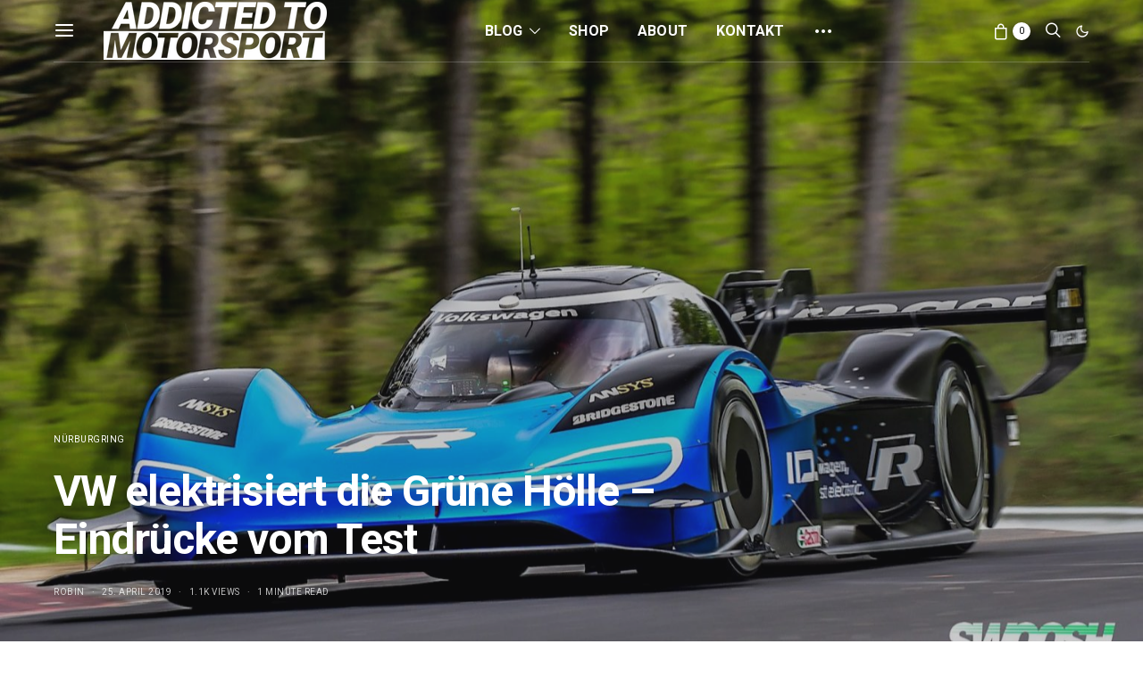

--- FILE ---
content_type: text/html; charset=UTF-8
request_url: https://addicted-to-motorsport.de/vw-elektrisiert-die-gruene-hoelle-eindruecke-vom-test/
body_size: 39167
content:
<!DOCTYPE html>
<html lang="de" data-scheme='default'>
<head>
	<meta charset="UTF-8">
	<meta name="viewport" content="width=device-width, initial-scale=1">
	<link rel="profile" href="http://gmpg.org/xfn/11">
		<meta name='robots' content='index, follow, max-image-preview:large, max-snippet:-1, max-video-preview:-1' />
	<style>img:is([sizes="auto" i], [sizes^="auto," i]) { contain-intrinsic-size: 3000px 1500px }</style>
	<!-- Google tag (gtag.js) consent mode dataLayer added by Site Kit -->
<script id="google_gtagjs-js-consent-mode-data-layer">
window.dataLayer = window.dataLayer || [];function gtag(){dataLayer.push(arguments);}
gtag('consent', 'default', {"ad_personalization":"denied","ad_storage":"denied","ad_user_data":"denied","analytics_storage":"denied","functionality_storage":"denied","security_storage":"denied","personalization_storage":"denied","region":["AT","BE","BG","CH","CY","CZ","DE","DK","EE","ES","FI","FR","GB","GR","HR","HU","IE","IS","IT","LI","LT","LU","LV","MT","NL","NO","PL","PT","RO","SE","SI","SK"],"wait_for_update":500});
window._googlesitekitConsentCategoryMap = {"statistics":["analytics_storage"],"marketing":["ad_storage","ad_user_data","ad_personalization"],"functional":["functionality_storage","security_storage"],"preferences":["personalization_storage"]};
window._googlesitekitConsents = {"ad_personalization":"denied","ad_storage":"denied","ad_user_data":"denied","analytics_storage":"denied","functionality_storage":"denied","security_storage":"denied","personalization_storage":"denied","region":["AT","BE","BG","CH","CY","CZ","DE","DK","EE","ES","FI","FR","GB","GR","HR","HU","IE","IS","IT","LI","LT","LU","LV","MT","NL","NO","PL","PT","RO","SE","SI","SK"],"wait_for_update":500};
</script>
<!-- End Google tag (gtag.js) consent mode dataLayer added by Site Kit -->

	<!-- This site is optimized with the Yoast SEO Premium plugin v25.8 (Yoast SEO v26.2) - https://yoast.com/wordpress/plugins/seo/ -->
	<title>VW elektrisiert die Grüne Hölle - Eindrücke vom Test | addicted to motorsport</title>
	<link rel="canonical" href="https://addicted-to-motorsport.de/vw-elektrisiert-die-gruene-hoelle-eindruecke-vom-test/" />
	<meta property="og:locale" content="de_DE" />
	<meta property="og:type" content="article" />
	<meta property="og:title" content="VW elektrisiert die Grüne Hölle - Eindrücke vom Test" />
	<meta property="og:description" content="Volkswagens erster Test mit dem überarbeiteten ID. R 2019 fand heute statt und Dank den Jungs von SWOOSH Motorsport Communications können wir euch ein" />
	<meta property="og:url" content="https://addicted-to-motorsport.de/vw-elektrisiert-die-gruene-hoelle-eindruecke-vom-test/" />
	<meta property="og:site_name" content="addicted to motorsport" />
	<meta property="article:publisher" content="https://www.facebook.com/pages/addicted-to-motorsportde/1417378051879190" />
	<meta property="article:author" content="https://www.facebook.com/robin.laudemann" />
	<meta property="article:published_time" content="2019-04-25T19:20:19+00:00" />
	<meta property="article:modified_time" content="2019-04-26T13:51:14+00:00" />
	<meta property="og:image" content="https://addicted-to-motorsport.de/wp-content/uploads/2019/04/AB026BBC-6F8D-4103-825F-B7EA21CAAC17.jpeg" />
	<meta property="og:image:width" content="1650" />
	<meta property="og:image:height" content="1100" />
	<meta property="og:image:type" content="image/jpeg" />
	<meta name="author" content="Robin" />
	<meta name="twitter:card" content="summary_large_image" />
	<meta name="twitter:creator" content="@https://twitter.com/RLaudemann" />
	<meta name="twitter:label1" content="Verfasst von" />
	<meta name="twitter:data1" content="Robin" />
	<meta name="twitter:label2" content="Geschätzte Lesezeit" />
	<meta name="twitter:data2" content="1 Minute" />
	<script type="application/ld+json" class="yoast-schema-graph">{"@context":"https://schema.org","@graph":[{"@type":"WebPage","@id":"https://addicted-to-motorsport.de/vw-elektrisiert-die-gruene-hoelle-eindruecke-vom-test/","url":"https://addicted-to-motorsport.de/vw-elektrisiert-die-gruene-hoelle-eindruecke-vom-test/","name":"VW elektrisiert die Grüne Hölle - Eindrücke vom Test | addicted to motorsport","isPartOf":{"@id":"https://addicted-to-motorsport.de/#website"},"primaryImageOfPage":{"@id":"https://addicted-to-motorsport.de/vw-elektrisiert-die-gruene-hoelle-eindruecke-vom-test/#primaryimage"},"image":{"@id":"https://addicted-to-motorsport.de/vw-elektrisiert-die-gruene-hoelle-eindruecke-vom-test/#primaryimage"},"thumbnailUrl":"https://addicted-to-motorsport.de/wp-content/uploads/2019/04/AB026BBC-6F8D-4103-825F-B7EA21CAAC17.jpeg","datePublished":"2019-04-25T19:20:19+00:00","dateModified":"2019-04-26T13:51:14+00:00","author":{"@id":"https://addicted-to-motorsport.de/#/schema/person/516f8e07e2c0928aeb1fab4200de4e34"},"breadcrumb":{"@id":"https://addicted-to-motorsport.de/vw-elektrisiert-die-gruene-hoelle-eindruecke-vom-test/#breadcrumb"},"inLanguage":"de","potentialAction":[{"@type":"ReadAction","target":["https://addicted-to-motorsport.de/vw-elektrisiert-die-gruene-hoelle-eindruecke-vom-test/"]}]},{"@type":"ImageObject","inLanguage":"de","@id":"https://addicted-to-motorsport.de/vw-elektrisiert-die-gruene-hoelle-eindruecke-vom-test/#primaryimage","url":"https://addicted-to-motorsport.de/wp-content/uploads/2019/04/AB026BBC-6F8D-4103-825F-B7EA21CAAC17.jpeg","contentUrl":"https://addicted-to-motorsport.de/wp-content/uploads/2019/04/AB026BBC-6F8D-4103-825F-B7EA21CAAC17.jpeg","width":1650,"height":1100},{"@type":"BreadcrumbList","@id":"https://addicted-to-motorsport.de/vw-elektrisiert-die-gruene-hoelle-eindruecke-vom-test/#breadcrumb","itemListElement":[{"@type":"ListItem","position":1,"name":"Home","item":"https://addicted-to-motorsport.de/"},{"@type":"ListItem","position":2,"name":"VW elektrisiert die Grüne Hölle &#8211; Eindrücke vom Test"}]},{"@type":"WebSite","@id":"https://addicted-to-motorsport.de/#website","url":"https://addicted-to-motorsport.de/","name":"addicted to motorsport","description":"Wir sind süchtig nach Motorsport","potentialAction":[{"@type":"SearchAction","target":{"@type":"EntryPoint","urlTemplate":"https://addicted-to-motorsport.de/?s={search_term_string}"},"query-input":{"@type":"PropertyValueSpecification","valueRequired":true,"valueName":"search_term_string"}}],"inLanguage":"de"},{"@type":"Person","@id":"https://addicted-to-motorsport.de/#/schema/person/516f8e07e2c0928aeb1fab4200de4e34","name":"Robin","image":{"@type":"ImageObject","inLanguage":"de","@id":"https://addicted-to-motorsport.de/#/schema/person/image/","url":"https://addicted-to-motorsport.de/wp-content/uploads/2019/07/GOPR1872-120x120.jpg","contentUrl":"https://addicted-to-motorsport.de/wp-content/uploads/2019/07/GOPR1872-120x120.jpg","caption":"Robin"},"description":"Baujahr 1992, Auto-besessen und Motorsport-Fan spätestens seit ich \"Colin McRae Rally 2.0\" für mich entdeckt habe. Die Nordschleife ist mein liebstes Ausflugsziel. Immer interessiert an Hightech und neuen Technik-Tricks.","sameAs":["http://addicted-to-motorsport.de/","https://www.facebook.com/robin.laudemann","https://www.instagram.com/rlaudemann/","https://x.com/https://twitter.com/RLaudemann"],"url":"https://addicted-to-motorsport.de/author/rlaudemann/"}]}</script>
	<!-- / Yoast SEO Premium plugin. -->


<link rel='dns-prefetch' href='//pagead2.googlesyndication.com' />
<link rel='dns-prefetch' href='//www.googletagmanager.com' />
<link rel='dns-prefetch' href='//fonts.googleapis.com' />
<link href='https://fonts.gstatic.com' crossorigin rel='preconnect' />
<link rel="alternate" type="application/rss+xml" title="addicted to motorsport &raquo; Feed" href="https://addicted-to-motorsport.de/feed/" />
<link rel="alternate" type="application/rss+xml" title="addicted to motorsport &raquo; Kommentar-Feed" href="https://addicted-to-motorsport.de/comments/feed/" />
<link rel="alternate" type="application/rss+xml" title="addicted to motorsport &raquo; VW elektrisiert die Grüne Hölle &#8211; Eindrücke vom Test-Kommentar-Feed" href="https://addicted-to-motorsport.de/vw-elektrisiert-die-gruene-hoelle-eindruecke-vom-test/feed/" />
<link rel="alternate" type="application/rss+xml" title="addicted to motorsport &raquo; Stories-Feed" href="https://addicted-to-motorsport.de/web-stories/feed/">			<link rel="preload" href="https://addicted-to-motorsport.de/wp-content/plugins/canvas/assets/fonts/canvas-icons.woff" as="font" type="font/woff" crossorigin>
			<script>
window._wpemojiSettings = {"baseUrl":"https:\/\/s.w.org\/images\/core\/emoji\/16.0.1\/72x72\/","ext":".png","svgUrl":"https:\/\/s.w.org\/images\/core\/emoji\/16.0.1\/svg\/","svgExt":".svg","source":{"concatemoji":"https:\/\/addicted-to-motorsport.de\/wp-includes\/js\/wp-emoji-release.min.js?ver=6.8.3"}};
/*! This file is auto-generated */
!function(s,n){var o,i,e;function c(e){try{var t={supportTests:e,timestamp:(new Date).valueOf()};sessionStorage.setItem(o,JSON.stringify(t))}catch(e){}}function p(e,t,n){e.clearRect(0,0,e.canvas.width,e.canvas.height),e.fillText(t,0,0);var t=new Uint32Array(e.getImageData(0,0,e.canvas.width,e.canvas.height).data),a=(e.clearRect(0,0,e.canvas.width,e.canvas.height),e.fillText(n,0,0),new Uint32Array(e.getImageData(0,0,e.canvas.width,e.canvas.height).data));return t.every(function(e,t){return e===a[t]})}function u(e,t){e.clearRect(0,0,e.canvas.width,e.canvas.height),e.fillText(t,0,0);for(var n=e.getImageData(16,16,1,1),a=0;a<n.data.length;a++)if(0!==n.data[a])return!1;return!0}function f(e,t,n,a){switch(t){case"flag":return n(e,"\ud83c\udff3\ufe0f\u200d\u26a7\ufe0f","\ud83c\udff3\ufe0f\u200b\u26a7\ufe0f")?!1:!n(e,"\ud83c\udde8\ud83c\uddf6","\ud83c\udde8\u200b\ud83c\uddf6")&&!n(e,"\ud83c\udff4\udb40\udc67\udb40\udc62\udb40\udc65\udb40\udc6e\udb40\udc67\udb40\udc7f","\ud83c\udff4\u200b\udb40\udc67\u200b\udb40\udc62\u200b\udb40\udc65\u200b\udb40\udc6e\u200b\udb40\udc67\u200b\udb40\udc7f");case"emoji":return!a(e,"\ud83e\udedf")}return!1}function g(e,t,n,a){var r="undefined"!=typeof WorkerGlobalScope&&self instanceof WorkerGlobalScope?new OffscreenCanvas(300,150):s.createElement("canvas"),o=r.getContext("2d",{willReadFrequently:!0}),i=(o.textBaseline="top",o.font="600 32px Arial",{});return e.forEach(function(e){i[e]=t(o,e,n,a)}),i}function t(e){var t=s.createElement("script");t.src=e,t.defer=!0,s.head.appendChild(t)}"undefined"!=typeof Promise&&(o="wpEmojiSettingsSupports",i=["flag","emoji"],n.supports={everything:!0,everythingExceptFlag:!0},e=new Promise(function(e){s.addEventListener("DOMContentLoaded",e,{once:!0})}),new Promise(function(t){var n=function(){try{var e=JSON.parse(sessionStorage.getItem(o));if("object"==typeof e&&"number"==typeof e.timestamp&&(new Date).valueOf()<e.timestamp+604800&&"object"==typeof e.supportTests)return e.supportTests}catch(e){}return null}();if(!n){if("undefined"!=typeof Worker&&"undefined"!=typeof OffscreenCanvas&&"undefined"!=typeof URL&&URL.createObjectURL&&"undefined"!=typeof Blob)try{var e="postMessage("+g.toString()+"("+[JSON.stringify(i),f.toString(),p.toString(),u.toString()].join(",")+"));",a=new Blob([e],{type:"text/javascript"}),r=new Worker(URL.createObjectURL(a),{name:"wpTestEmojiSupports"});return void(r.onmessage=function(e){c(n=e.data),r.terminate(),t(n)})}catch(e){}c(n=g(i,f,p,u))}t(n)}).then(function(e){for(var t in e)n.supports[t]=e[t],n.supports.everything=n.supports.everything&&n.supports[t],"flag"!==t&&(n.supports.everythingExceptFlag=n.supports.everythingExceptFlag&&n.supports[t]);n.supports.everythingExceptFlag=n.supports.everythingExceptFlag&&!n.supports.flag,n.DOMReady=!1,n.readyCallback=function(){n.DOMReady=!0}}).then(function(){return e}).then(function(){var e;n.supports.everything||(n.readyCallback(),(e=n.source||{}).concatemoji?t(e.concatemoji):e.wpemoji&&e.twemoji&&(t(e.twemoji),t(e.wpemoji)))}))}((window,document),window._wpemojiSettings);
</script>
<link rel='stylesheet' id='canvas-css' href='https://addicted-to-motorsport.de/wp-content/plugins/canvas/assets/css/canvas.css?ver=2.5.1' media='all' />
<link rel='alternate stylesheet' id='powerkit-icons-css' href='https://addicted-to-motorsport.de/wp-content/plugins/powerkit/assets/fonts/powerkit-icons.woff?ver=3.0.2' as='font' type='font/wof' crossorigin />
<link rel='stylesheet' id='powerkit-css' href='https://addicted-to-motorsport.de/wp-content/plugins/powerkit/assets/css/powerkit.css?ver=3.0.2' media='all' />
<style id='wp-emoji-styles-inline-css'>

	img.wp-smiley, img.emoji {
		display: inline !important;
		border: none !important;
		box-shadow: none !important;
		height: 1em !important;
		width: 1em !important;
		margin: 0 0.07em !important;
		vertical-align: -0.1em !important;
		background: none !important;
		padding: 0 !important;
	}
</style>
<link rel='stylesheet' id='wp-block-library-css' href='https://addicted-to-motorsport.de/wp-includes/css/dist/block-library/style.min.css?ver=6.8.3' media='all' />
<style id='classic-theme-styles-inline-css'>
/*! This file is auto-generated */
.wp-block-button__link{color:#fff;background-color:#32373c;border-radius:9999px;box-shadow:none;text-decoration:none;padding:calc(.667em + 2px) calc(1.333em + 2px);font-size:1.125em}.wp-block-file__button{background:#32373c;color:#fff;text-decoration:none}
</style>
<link rel='stylesheet' id='canvas-block-alert-style-css' href='https://addicted-to-motorsport.de/wp-content/plugins/canvas/components/basic-elements/block-alert/block.css?ver=1756671265' media='all' />
<link rel='stylesheet' id='canvas-block-progress-style-css' href='https://addicted-to-motorsport.de/wp-content/plugins/canvas/components/basic-elements/block-progress/block.css?ver=1756671265' media='all' />
<link rel='stylesheet' id='canvas-block-collapsibles-style-css' href='https://addicted-to-motorsport.de/wp-content/plugins/canvas/components/basic-elements/block-collapsibles/block.css?ver=1756671265' media='all' />
<link rel='stylesheet' id='canvas-block-tabs-style-css' href='https://addicted-to-motorsport.de/wp-content/plugins/canvas/components/basic-elements/block-tabs/block.css?ver=1756671265' media='all' />
<link rel='stylesheet' id='canvas-block-section-heading-style-css' href='https://addicted-to-motorsport.de/wp-content/plugins/canvas/components/basic-elements/block-section-heading/block.css?ver=1756671265' media='all' />
<link rel='stylesheet' id='canvas-block-row-style-css' href='https://addicted-to-motorsport.de/wp-content/plugins/canvas/components/layout-blocks/block-row/block-row.css?ver=1756671265' media='all' />
<link rel='stylesheet' id='canvas-block-posts-style-css' href='https://addicted-to-motorsport.de/wp-content/plugins/canvas/components/posts/block-posts/block-posts.css?ver=1756671265' media='all' />
<link rel='stylesheet' id='canvas-justified-gallery-block-style-css' href='https://addicted-to-motorsport.de/wp-content/plugins/canvas/components/justified-gallery/block/block-justified-gallery.css?ver=1756671265' media='all' />
<link rel='stylesheet' id='canvas-slider-gallery-block-style-css' href='https://addicted-to-motorsport.de/wp-content/plugins/canvas/components/slider-gallery/block/block-slider-gallery.css?ver=1756671265' media='all' />
<link rel='stylesheet' id='canvas-block-posts-sidebar-css' href='https://addicted-to-motorsport.de/wp-content/plugins/canvas/components/posts/block-posts-sidebar/block-posts-sidebar.css?ver=1756671265' media='all' />
<link rel='stylesheet' id='csco-block-posts-sidebar-style-css' href='https://addicted-to-motorsport.de/wp-content/themes/authentic/css/blocks/posts-sidebar.css?ver=1756671553' media='all' />
<link rel='stylesheet' id='csco-block-twitter-slider-style-css' href='https://addicted-to-motorsport.de/wp-content/themes/authentic/css/blocks/twitter-slider.css?ver=1756671553' media='all' />
<link rel='stylesheet' id='csco-block-tiles-style-css' href='https://addicted-to-motorsport.de/wp-content/themes/authentic/css/blocks/tiles.css?ver=1756671553' media='all' />
<link rel='stylesheet' id='csco-block-horizontal-tiles-style-css' href='https://addicted-to-motorsport.de/wp-content/themes/authentic/css/blocks/horizontal-tiles.css?ver=1756671553' media='all' />
<link rel='stylesheet' id='csco-block-full-style-css' href='https://addicted-to-motorsport.de/wp-content/themes/authentic/css/blocks/full.css?ver=1756671553' media='all' />
<link rel='stylesheet' id='csco-block-slider-style-css' href='https://addicted-to-motorsport.de/wp-content/themes/authentic/css/blocks/slider.css?ver=1756671553' media='all' />
<link rel='stylesheet' id='csco-block-carousel-style-css' href='https://addicted-to-motorsport.de/wp-content/themes/authentic/css/blocks/carousel.css?ver=1756671553' media='all' />
<link rel='stylesheet' id='csco-block-wide-style-css' href='https://addicted-to-motorsport.de/wp-content/themes/authentic/css/blocks/wide.css?ver=1756671553' media='all' />
<link rel='stylesheet' id='csco-block-narrow-style-css' href='https://addicted-to-motorsport.de/wp-content/themes/authentic/css/blocks/narrow.css?ver=1756671553' media='all' />
<style id='global-styles-inline-css'>
:root{--wp--preset--aspect-ratio--square: 1;--wp--preset--aspect-ratio--4-3: 4/3;--wp--preset--aspect-ratio--3-4: 3/4;--wp--preset--aspect-ratio--3-2: 3/2;--wp--preset--aspect-ratio--2-3: 2/3;--wp--preset--aspect-ratio--16-9: 16/9;--wp--preset--aspect-ratio--9-16: 9/16;--wp--preset--color--black: #000000;--wp--preset--color--cyan-bluish-gray: #abb8c3;--wp--preset--color--white: #FFFFFF;--wp--preset--color--pale-pink: #f78da7;--wp--preset--color--vivid-red: #ce2e2e;--wp--preset--color--luminous-vivid-orange: #ff6900;--wp--preset--color--luminous-vivid-amber: #fcb902;--wp--preset--color--light-green-cyan: #7bdcb5;--wp--preset--color--vivid-green-cyan: #01d083;--wp--preset--color--pale-cyan-blue: #8ed1fc;--wp--preset--color--vivid-cyan-blue: #0693e3;--wp--preset--color--vivid-purple: #9b51e0;--wp--preset--color--secondary: #f8f8f8;--wp--preset--gradient--vivid-cyan-blue-to-vivid-purple: linear-gradient(135deg,rgba(6,147,227,1) 0%,rgb(155,81,224) 100%);--wp--preset--gradient--light-green-cyan-to-vivid-green-cyan: linear-gradient(135deg,rgb(122,220,180) 0%,rgb(0,208,130) 100%);--wp--preset--gradient--luminous-vivid-amber-to-luminous-vivid-orange: linear-gradient(135deg,rgba(252,185,0,1) 0%,rgba(255,105,0,1) 100%);--wp--preset--gradient--luminous-vivid-orange-to-vivid-red: linear-gradient(135deg,rgba(255,105,0,1) 0%,rgb(207,46,46) 100%);--wp--preset--gradient--very-light-gray-to-cyan-bluish-gray: linear-gradient(135deg,rgb(238,238,238) 0%,rgb(169,184,195) 100%);--wp--preset--gradient--cool-to-warm-spectrum: linear-gradient(135deg,rgb(74,234,220) 0%,rgb(151,120,209) 20%,rgb(207,42,186) 40%,rgb(238,44,130) 60%,rgb(251,105,98) 80%,rgb(254,248,76) 100%);--wp--preset--gradient--blush-light-purple: linear-gradient(135deg,rgb(255,206,236) 0%,rgb(152,150,240) 100%);--wp--preset--gradient--blush-bordeaux: linear-gradient(135deg,rgb(254,205,165) 0%,rgb(254,45,45) 50%,rgb(107,0,62) 100%);--wp--preset--gradient--luminous-dusk: linear-gradient(135deg,rgb(255,203,112) 0%,rgb(199,81,192) 50%,rgb(65,88,208) 100%);--wp--preset--gradient--pale-ocean: linear-gradient(135deg,rgb(255,245,203) 0%,rgb(182,227,212) 50%,rgb(51,167,181) 100%);--wp--preset--gradient--electric-grass: linear-gradient(135deg,rgb(202,248,128) 0%,rgb(113,206,126) 100%);--wp--preset--gradient--midnight: linear-gradient(135deg,rgb(2,3,129) 0%,rgb(40,116,252) 100%);--wp--preset--font-size--small: 13px;--wp--preset--font-size--medium: 20px;--wp--preset--font-size--large: 36px;--wp--preset--font-size--x-large: 42px;--wp--preset--spacing--20: 0.44rem;--wp--preset--spacing--30: 0.67rem;--wp--preset--spacing--40: 1rem;--wp--preset--spacing--50: 1.5rem;--wp--preset--spacing--60: 2.25rem;--wp--preset--spacing--70: 3.38rem;--wp--preset--spacing--80: 5.06rem;--wp--preset--shadow--natural: 6px 6px 9px rgba(0, 0, 0, 0.2);--wp--preset--shadow--deep: 12px 12px 50px rgba(0, 0, 0, 0.4);--wp--preset--shadow--sharp: 6px 6px 0px rgba(0, 0, 0, 0.2);--wp--preset--shadow--outlined: 6px 6px 0px -3px rgba(255, 255, 255, 1), 6px 6px rgba(0, 0, 0, 1);--wp--preset--shadow--crisp: 6px 6px 0px rgba(0, 0, 0, 1);}:where(.is-layout-flex){gap: 0.5em;}:where(.is-layout-grid){gap: 0.5em;}body .is-layout-flex{display: flex;}.is-layout-flex{flex-wrap: wrap;align-items: center;}.is-layout-flex > :is(*, div){margin: 0;}body .is-layout-grid{display: grid;}.is-layout-grid > :is(*, div){margin: 0;}:where(.wp-block-columns.is-layout-flex){gap: 2em;}:where(.wp-block-columns.is-layout-grid){gap: 2em;}:where(.wp-block-post-template.is-layout-flex){gap: 1.25em;}:where(.wp-block-post-template.is-layout-grid){gap: 1.25em;}.has-black-color{color: var(--wp--preset--color--black) !important;}.has-cyan-bluish-gray-color{color: var(--wp--preset--color--cyan-bluish-gray) !important;}.has-white-color{color: var(--wp--preset--color--white) !important;}.has-pale-pink-color{color: var(--wp--preset--color--pale-pink) !important;}.has-vivid-red-color{color: var(--wp--preset--color--vivid-red) !important;}.has-luminous-vivid-orange-color{color: var(--wp--preset--color--luminous-vivid-orange) !important;}.has-luminous-vivid-amber-color{color: var(--wp--preset--color--luminous-vivid-amber) !important;}.has-light-green-cyan-color{color: var(--wp--preset--color--light-green-cyan) !important;}.has-vivid-green-cyan-color{color: var(--wp--preset--color--vivid-green-cyan) !important;}.has-pale-cyan-blue-color{color: var(--wp--preset--color--pale-cyan-blue) !important;}.has-vivid-cyan-blue-color{color: var(--wp--preset--color--vivid-cyan-blue) !important;}.has-vivid-purple-color{color: var(--wp--preset--color--vivid-purple) !important;}.has-black-background-color{background-color: var(--wp--preset--color--black) !important;}.has-cyan-bluish-gray-background-color{background-color: var(--wp--preset--color--cyan-bluish-gray) !important;}.has-white-background-color{background-color: var(--wp--preset--color--white) !important;}.has-pale-pink-background-color{background-color: var(--wp--preset--color--pale-pink) !important;}.has-vivid-red-background-color{background-color: var(--wp--preset--color--vivid-red) !important;}.has-luminous-vivid-orange-background-color{background-color: var(--wp--preset--color--luminous-vivid-orange) !important;}.has-luminous-vivid-amber-background-color{background-color: var(--wp--preset--color--luminous-vivid-amber) !important;}.has-light-green-cyan-background-color{background-color: var(--wp--preset--color--light-green-cyan) !important;}.has-vivid-green-cyan-background-color{background-color: var(--wp--preset--color--vivid-green-cyan) !important;}.has-pale-cyan-blue-background-color{background-color: var(--wp--preset--color--pale-cyan-blue) !important;}.has-vivid-cyan-blue-background-color{background-color: var(--wp--preset--color--vivid-cyan-blue) !important;}.has-vivid-purple-background-color{background-color: var(--wp--preset--color--vivid-purple) !important;}.has-black-border-color{border-color: var(--wp--preset--color--black) !important;}.has-cyan-bluish-gray-border-color{border-color: var(--wp--preset--color--cyan-bluish-gray) !important;}.has-white-border-color{border-color: var(--wp--preset--color--white) !important;}.has-pale-pink-border-color{border-color: var(--wp--preset--color--pale-pink) !important;}.has-vivid-red-border-color{border-color: var(--wp--preset--color--vivid-red) !important;}.has-luminous-vivid-orange-border-color{border-color: var(--wp--preset--color--luminous-vivid-orange) !important;}.has-luminous-vivid-amber-border-color{border-color: var(--wp--preset--color--luminous-vivid-amber) !important;}.has-light-green-cyan-border-color{border-color: var(--wp--preset--color--light-green-cyan) !important;}.has-vivid-green-cyan-border-color{border-color: var(--wp--preset--color--vivid-green-cyan) !important;}.has-pale-cyan-blue-border-color{border-color: var(--wp--preset--color--pale-cyan-blue) !important;}.has-vivid-cyan-blue-border-color{border-color: var(--wp--preset--color--vivid-cyan-blue) !important;}.has-vivid-purple-border-color{border-color: var(--wp--preset--color--vivid-purple) !important;}.has-vivid-cyan-blue-to-vivid-purple-gradient-background{background: var(--wp--preset--gradient--vivid-cyan-blue-to-vivid-purple) !important;}.has-light-green-cyan-to-vivid-green-cyan-gradient-background{background: var(--wp--preset--gradient--light-green-cyan-to-vivid-green-cyan) !important;}.has-luminous-vivid-amber-to-luminous-vivid-orange-gradient-background{background: var(--wp--preset--gradient--luminous-vivid-amber-to-luminous-vivid-orange) !important;}.has-luminous-vivid-orange-to-vivid-red-gradient-background{background: var(--wp--preset--gradient--luminous-vivid-orange-to-vivid-red) !important;}.has-very-light-gray-to-cyan-bluish-gray-gradient-background{background: var(--wp--preset--gradient--very-light-gray-to-cyan-bluish-gray) !important;}.has-cool-to-warm-spectrum-gradient-background{background: var(--wp--preset--gradient--cool-to-warm-spectrum) !important;}.has-blush-light-purple-gradient-background{background: var(--wp--preset--gradient--blush-light-purple) !important;}.has-blush-bordeaux-gradient-background{background: var(--wp--preset--gradient--blush-bordeaux) !important;}.has-luminous-dusk-gradient-background{background: var(--wp--preset--gradient--luminous-dusk) !important;}.has-pale-ocean-gradient-background{background: var(--wp--preset--gradient--pale-ocean) !important;}.has-electric-grass-gradient-background{background: var(--wp--preset--gradient--electric-grass) !important;}.has-midnight-gradient-background{background: var(--wp--preset--gradient--midnight) !important;}.has-small-font-size{font-size: var(--wp--preset--font-size--small) !important;}.has-medium-font-size{font-size: var(--wp--preset--font-size--medium) !important;}.has-large-font-size{font-size: var(--wp--preset--font-size--large) !important;}.has-x-large-font-size{font-size: var(--wp--preset--font-size--x-large) !important;}
:where(.wp-block-post-template.is-layout-flex){gap: 1.25em;}:where(.wp-block-post-template.is-layout-grid){gap: 1.25em;}
:where(.wp-block-columns.is-layout-flex){gap: 2em;}:where(.wp-block-columns.is-layout-grid){gap: 2em;}
:root :where(.wp-block-pullquote){font-size: 1.5em;line-height: 1.6;}
</style>
<link rel='stylesheet' id='absolute-reviews-css' href='https://addicted-to-motorsport.de/wp-content/plugins/absolute-reviews/public/css/absolute-reviews-public.css?ver=1.1.6' media='all' />
<link rel='stylesheet' id='advanced-popups-css' href='https://addicted-to-motorsport.de/wp-content/plugins/advanced-popups/public/css/advanced-popups-public.css?ver=1.2.2' media='all' />
<link rel='stylesheet' id='canvas-block-heading-style-css' href='https://addicted-to-motorsport.de/wp-content/plugins/canvas/components/content-formatting/block-heading/block.css?ver=1756671265' media='all' />
<link rel='stylesheet' id='canvas-block-list-style-css' href='https://addicted-to-motorsport.de/wp-content/plugins/canvas/components/content-formatting/block-list/block.css?ver=1756671265' media='all' />
<link rel='stylesheet' id='canvas-block-paragraph-style-css' href='https://addicted-to-motorsport.de/wp-content/plugins/canvas/components/content-formatting/block-paragraph/block.css?ver=1756671265' media='all' />
<link rel='stylesheet' id='canvas-block-separator-style-css' href='https://addicted-to-motorsport.de/wp-content/plugins/canvas/components/content-formatting/block-separator/block.css?ver=1756671265' media='all' />
<link rel='stylesheet' id='canvas-block-group-style-css' href='https://addicted-to-motorsport.de/wp-content/plugins/canvas/components/basic-elements/block-group/block.css?ver=1756671265' media='all' />
<link rel='stylesheet' id='canvas-block-cover-style-css' href='https://addicted-to-motorsport.de/wp-content/plugins/canvas/components/basic-elements/block-cover/block.css?ver=1756671265' media='all' />
<link rel='stylesheet' id='contact-form-7-css' href='https://addicted-to-motorsport.de/wp-content/plugins/contact-form-7/includes/css/styles.css?ver=6.1.2' media='all' />
<link rel='stylesheet' id='powerkit-author-box-css' href='https://addicted-to-motorsport.de/wp-content/plugins/powerkit/modules/author-box/public/css/public-powerkit-author-box.css?ver=3.0.2' media='all' />
<link rel='stylesheet' id='powerkit-basic-elements-css' href='https://addicted-to-motorsport.de/wp-content/plugins/powerkit/modules/basic-elements/public/css/public-powerkit-basic-elements.css?ver=3.0.2' media='screen' />
<link rel='stylesheet' id='powerkit-content-formatting-css' href='https://addicted-to-motorsport.de/wp-content/plugins/powerkit/modules/content-formatting/public/css/public-powerkit-content-formatting.css?ver=3.0.2' media='all' />
<link rel='stylesheet' id='powerkit-facebook-css' href='https://addicted-to-motorsport.de/wp-content/plugins/powerkit/modules/facebook/public/css/public-powerkit-facebook.css?ver=3.0.2' media='all' />
<link rel='stylesheet' id='powerkit-featured-categories-css' href='https://addicted-to-motorsport.de/wp-content/plugins/powerkit/modules/featured-categories/public/css/public-powerkit-featured-categories.css?ver=3.0.2' media='all' />
<link rel='stylesheet' id='powerkit-inline-posts-css' href='https://addicted-to-motorsport.de/wp-content/plugins/powerkit/modules/inline-posts/public/css/public-powerkit-inline-posts.css?ver=3.0.2' media='all' />
<link rel='stylesheet' id='powerkit-instagram-css' href='https://addicted-to-motorsport.de/wp-content/plugins/powerkit/modules/instagram/public/css/public-powerkit-instagram.css?ver=3.0.2' media='all' />
<link rel='stylesheet' id='powerkit-justified-gallery-css' href='https://addicted-to-motorsport.de/wp-content/plugins/powerkit/modules/justified-gallery/public/css/public-powerkit-justified-gallery.css?ver=3.0.2' media='all' />
<link rel='stylesheet' id='powerkit-lazyload-css' href='https://addicted-to-motorsport.de/wp-content/plugins/powerkit/modules/lazyload/public/css/public-powerkit-lazyload.css?ver=3.0.2' media='all' />
<link rel='stylesheet' id='glightbox-css' href='https://addicted-to-motorsport.de/wp-content/plugins/powerkit/modules/lightbox/public/css/glightbox.min.css?ver=3.0.2' media='all' />
<link rel='stylesheet' id='powerkit-lightbox-css' href='https://addicted-to-motorsport.de/wp-content/plugins/powerkit/modules/lightbox/public/css/public-powerkit-lightbox.css?ver=3.0.2' media='all' />
<link rel='stylesheet' id='powerkit-opt-in-forms-css' href='https://addicted-to-motorsport.de/wp-content/plugins/powerkit/modules/opt-in-forms/public/css/public-powerkit-opt-in-forms.css?ver=3.0.2' media='all' />
<link rel='stylesheet' id='powerkit-pinterest-css' href='https://addicted-to-motorsport.de/wp-content/plugins/powerkit/modules/pinterest/public/css/public-powerkit-pinterest.css?ver=3.0.2' media='all' />
<link rel='stylesheet' id='powerkit-scroll-to-top-css' href='https://addicted-to-motorsport.de/wp-content/plugins/powerkit/modules/scroll-to-top/public/css/public-powerkit-scroll-to-top.css?ver=3.0.2' media='all' />
<link rel='stylesheet' id='powerkit-share-buttons-css' href='https://addicted-to-motorsport.de/wp-content/plugins/powerkit/modules/share-buttons/public/css/public-powerkit-share-buttons.css?ver=3.0.2' media='all' />
<link rel='stylesheet' id='powerkit-social-links-css' href='https://addicted-to-motorsport.de/wp-content/plugins/powerkit/modules/social-links/public/css/public-powerkit-social-links.css?ver=3.0.2' media='all' />
<link rel='stylesheet' id='powerkit-table-of-contents-css' href='https://addicted-to-motorsport.de/wp-content/plugins/powerkit/modules/table-of-contents/public/css/public-powerkit-table-of-contents.css?ver=3.0.2' media='all' />
<link rel='stylesheet' id='powerkit-twitter-css' href='https://addicted-to-motorsport.de/wp-content/plugins/powerkit/modules/twitter/public/css/public-powerkit-twitter.css?ver=3.0.2' media='all' />
<link rel='stylesheet' id='powerkit-widget-about-css' href='https://addicted-to-motorsport.de/wp-content/plugins/powerkit/modules/widget-about/public/css/public-powerkit-widget-about.css?ver=3.0.2' media='all' />
<link rel='stylesheet' id='woocommerce-layout-css' href='https://addicted-to-motorsport.de/wp-content/plugins/woocommerce/assets/css/woocommerce-layout.css?ver=10.3.7' media='all' />
<link rel='stylesheet' id='woocommerce-smallscreen-css' href='https://addicted-to-motorsport.de/wp-content/plugins/woocommerce/assets/css/woocommerce-smallscreen.css?ver=10.3.7' media='only screen and (max-width: 768px)' />
<link rel='stylesheet' id='woocommerce-general-css' href='https://addicted-to-motorsport.de/wp-content/plugins/woocommerce/assets/css/woocommerce.css?ver=10.3.7' media='all' />
<style id='woocommerce-inline-inline-css'>
.woocommerce form .form-row .required { visibility: visible; }
</style>
<link rel='stylesheet' id='ppress-frontend-css' href='https://addicted-to-motorsport.de/wp-content/plugins/wp-user-avatar/assets/css/frontend.min.css?ver=4.16.6' media='all' />
<link rel='stylesheet' id='ppress-flatpickr-css' href='https://addicted-to-motorsport.de/wp-content/plugins/wp-user-avatar/assets/flatpickr/flatpickr.min.css?ver=4.16.6' media='all' />
<link rel='stylesheet' id='ppress-select2-css' href='https://addicted-to-motorsport.de/wp-content/plugins/wp-user-avatar/assets/select2/select2.min.css?ver=6.8.3' media='all' />
<link rel='stylesheet' id='wc-gateway-ppec-frontend-css' href='https://addicted-to-motorsport.de/wp-content/plugins/woocommerce-gateway-paypal-express-checkout/assets/css/wc-gateway-ppec-frontend.css?ver=2.1.3' media='all' />
<link rel='stylesheet' id='brands-styles-css' href='https://addicted-to-motorsport.de/wp-content/plugins/woocommerce/assets/css/brands.css?ver=10.3.7' media='all' />
<link rel='stylesheet' id='csco_css_wc-css' href='https://addicted-to-motorsport.de/wp-content/themes/authentic/css/woocommerce.css?ver=7.0.1' media='all' />
<link rel='stylesheet' id='csco-styles-css' href='https://addicted-to-motorsport.de/wp-content/themes/authentic/style.css?ver=7.0.1' media='all' />
<style id='csco-styles-inline-css'>
:root {--large-sm-margin-top: -70px}:root {--large-lg-margin-top: -1px - 0px - 0px - 70px}:root {--large-sm-padding-top: 70px}:root {--large-lg-padding-top: 1px + 0px + 0px + 70px}
</style>
<link rel='stylesheet' id='searchwp-forms-css' href='https://addicted-to-motorsport.de/wp-content/plugins/searchwp-live-ajax-search/assets/styles/frontend/search-forms.min.css?ver=1.8.6' media='all' />
<link rel='stylesheet' id='searchwp-live-search-css' href='https://addicted-to-motorsport.de/wp-content/plugins/searchwp-live-ajax-search/assets/styles/style.min.css?ver=1.8.6' media='all' />
<style id='searchwp-live-search-inline-css'>
.searchwp-live-search-result .searchwp-live-search-result--title a {
  font-size: 16px;
}
.searchwp-live-search-result .searchwp-live-search-result--price {
  font-size: 14px;
}
.searchwp-live-search-result .searchwp-live-search-result--add-to-cart .button {
  font-size: 14px;
}

</style>
<link rel='stylesheet' id='csco_child_css-css' href='https://addicted-to-motorsport.de/wp-content/themes/authentic-child/style.css?ver=7.0.1' media='all' />
<link crossorigin="anonymous" rel='stylesheet' id='bce28f72d208ad1a4b668e43c31e57cd-css' href='https://fonts.googleapis.com/css?family=Roboto%3A400%2C400i%2C700%2C700i&#038;subset=latin%2Clatin-ext%2Ccyrillic%2Ccyrillic-ext%2Cvietnamese&#038;display=swap&#038;ver=7.0.1' media='all' />
<script src="https://addicted-to-motorsport.de/wp-includes/js/jquery/jquery.min.js?ver=3.7.1" id="jquery-core-js"></script>
<script src="https://addicted-to-motorsport.de/wp-includes/js/jquery/jquery-migrate.min.js?ver=3.4.1" id="jquery-migrate-js"></script>
<script src="https://addicted-to-motorsport.de/wp-content/plugins/advanced-popups/public/js/advanced-popups-public.js?ver=1.2.2" id="advanced-popups-js"></script>
<script src="https://addicted-to-motorsport.de/wp-content/plugins/woocommerce/assets/js/jquery-blockui/jquery.blockUI.min.js?ver=2.7.0-wc.10.3.7" id="wc-jquery-blockui-js" defer data-wp-strategy="defer"></script>
<script id="wc-add-to-cart-js-extra">
var wc_add_to_cart_params = {"ajax_url":"\/wp-admin\/admin-ajax.php","wc_ajax_url":"\/?wc-ajax=%%endpoint%%","i18n_view_cart":"Warenkorb anzeigen","cart_url":"https:\/\/addicted-to-motorsport.de\/warenkorb\/","is_cart":"","cart_redirect_after_add":"no"};
</script>
<script src="https://addicted-to-motorsport.de/wp-content/plugins/woocommerce/assets/js/frontend/add-to-cart.min.js?ver=10.3.7" id="wc-add-to-cart-js" defer data-wp-strategy="defer"></script>
<script src="https://addicted-to-motorsport.de/wp-content/plugins/woocommerce/assets/js/js-cookie/js.cookie.min.js?ver=2.1.4-wc.10.3.7" id="wc-js-cookie-js" defer data-wp-strategy="defer"></script>
<script id="woocommerce-js-extra">
var woocommerce_params = {"ajax_url":"\/wp-admin\/admin-ajax.php","wc_ajax_url":"\/?wc-ajax=%%endpoint%%","i18n_password_show":"Passwort anzeigen","i18n_password_hide":"Passwort ausblenden"};
</script>
<script src="https://addicted-to-motorsport.de/wp-content/plugins/woocommerce/assets/js/frontend/woocommerce.min.js?ver=10.3.7" id="woocommerce-js" defer data-wp-strategy="defer"></script>
<script src="https://addicted-to-motorsport.de/wp-content/plugins/wp-user-avatar/assets/flatpickr/flatpickr.min.js?ver=4.16.6" id="ppress-flatpickr-js"></script>
<script src="https://addicted-to-motorsport.de/wp-content/plugins/wp-user-avatar/assets/select2/select2.min.js?ver=4.16.6" id="ppress-select2-js"></script>
<script id="WCPAY_ASSETS-js-extra">
var wcpayAssets = {"url":"https:\/\/addicted-to-motorsport.de\/wp-content\/plugins\/woocommerce-payments\/dist\/"};
</script>
<script src="//pagead2.googlesyndication.com/pagead/js/adsbygoogle.js?ver=6.8.3" id="csco_adsense-js"></script>

<!-- Google Tag (gtac.js) durch Site-Kit hinzugefügt -->
<!-- Von Site Kit hinzugefügtes Google-Analytics-Snippet -->
<script src="https://www.googletagmanager.com/gtag/js?id=G-2WD5K7G7G2" id="google_gtagjs-js" async></script>
<script id="google_gtagjs-js-after">
window.dataLayer = window.dataLayer || [];function gtag(){dataLayer.push(arguments);}
gtag("set","linker",{"domains":["addicted-to-motorsport.de"]});
gtag("js", new Date());
gtag("set", "developer_id.dZTNiMT", true);
gtag("config", "G-2WD5K7G7G2", {"googlesitekit_post_type":"post"});
</script>
<link rel="https://api.w.org/" href="https://addicted-to-motorsport.de/wp-json/" /><link rel="alternate" title="JSON" type="application/json" href="https://addicted-to-motorsport.de/wp-json/wp/v2/posts/33342" /><link rel="EditURI" type="application/rsd+xml" title="RSD" href="https://addicted-to-motorsport.de/xmlrpc.php?rsd" />
<meta name="generator" content="WordPress 6.8.3" />
<meta name="generator" content="WooCommerce 10.3.7" />
<link rel='shortlink' href='https://addicted-to-motorsport.de/?p=33342' />
<link rel="alternate" title="oEmbed (JSON)" type="application/json+oembed" href="https://addicted-to-motorsport.de/wp-json/oembed/1.0/embed?url=https%3A%2F%2Faddicted-to-motorsport.de%2Fvw-elektrisiert-die-gruene-hoelle-eindruecke-vom-test%2F" />
<link rel="alternate" title="oEmbed (XML)" type="text/xml+oembed" href="https://addicted-to-motorsport.de/wp-json/oembed/1.0/embed?url=https%3A%2F%2Faddicted-to-motorsport.de%2Fvw-elektrisiert-die-gruene-hoelle-eindruecke-vom-test%2F&#038;format=xml" />
		<link rel="preload" href="https://addicted-to-motorsport.de/wp-content/plugins/absolute-reviews/fonts/absolute-reviews-icons.woff" as="font" type="font/woff" crossorigin>
		
<!-- This site is using AdRotate v5.15.4 to display their advertisements - https://ajdg.solutions/ -->
<!-- AdRotate CSS -->
<style type="text/css" media="screen">
	.g { margin:0px; padding:0px; overflow:hidden; line-height:1; zoom:1; }
	.g img { height:auto; }
	.g-col { position:relative; float:left; }
	.g-col:first-child { margin-left: 0; }
	.g-col:last-child { margin-right: 0; }
	.g-6 { width:100%; max-width:728px; height:100%; max-height:90px; margin: 0 auto; }
	.g-7 {  margin: 0 auto; }
	@media only screen and (max-width: 480px) {
		.g-col, .g-dyn, .g-single { width:100%; margin-left:0; margin-right:0; }
	}
</style>
<!-- /AdRotate CSS -->

		<link rel="preload" href="https://addicted-to-motorsport.de/wp-content/plugins/advanced-popups/fonts/advanced-popups-icons.woff" as="font" type="font/woff" crossorigin>
		
<style type="text/css" media="all" id="canvas-blocks-dynamic-styles">

</style>
<meta name="generator" content="Site Kit by Google 1.170.0" /><meta name="referrer" content="no-referrer-when-downgrade" />
<style> #wp-worthy-pixel { line-height: 1px; height: 1px; margin: 0; padding: 0; overflow: hidden; } </style>
	<noscript><style>.woocommerce-product-gallery{ opacity: 1 !important; }</style></noscript>
	
<!-- Durch Site Kit hinzugefügte Google AdSense Metatags -->
<meta name="google-adsense-platform-account" content="ca-host-pub-2644536267352236">
<meta name="google-adsense-platform-domain" content="sitekit.withgoogle.com">
<!-- Beende durch Site Kit hinzugefügte Google AdSense Metatags -->
<link rel="amphtml" href="https://addicted-to-motorsport.de/vw-elektrisiert-die-gruene-hoelle-eindruecke-vom-test/?amp=1">
<!-- Von Site Kit hinzugefügtes Google-AdSense-Snippet -->
<script async src="https://pagead2.googlesyndication.com/pagead/js/adsbygoogle.js?client=ca-pub-6105463727918044&amp;host=ca-host-pub-2644536267352236" crossorigin="anonymous"></script>

<!-- Ende des von Site Kit hinzugefügten Google-AdSense-Snippets -->
<link rel="icon" href="https://addicted-to-motorsport.de/wp-content/uploads/2019/06/cropped-a2m-logo_3_black-orange-square_512px-32x32.jpg" sizes="32x32" />
<link rel="icon" href="https://addicted-to-motorsport.de/wp-content/uploads/2019/06/cropped-a2m-logo_3_black-orange-square_512px-192x192.jpg" sizes="192x192" />
<link rel="apple-touch-icon" href="https://addicted-to-motorsport.de/wp-content/uploads/2019/06/cropped-a2m-logo_3_black-orange-square_512px-180x180.jpg" />
<meta name="msapplication-TileImage" content="https://addicted-to-motorsport.de/wp-content/uploads/2019/06/cropped-a2m-logo_3_black-orange-square_512px-270x270.jpg" />
					<style id="csco-customizer-output-default-styles" >
						body, .offcanvas, #search, .searchwp-live-search-results, select, input[type=search], input[type=text], input[type=number], input[type=email], input[type=tel], input[type=password], textarea, .form-control, .pk-card, .pagination-content, .adp-popup-type-content .adp-popup-container{background-color:#ffffff;}.entry-content .pk-block-bg-inverse, .pk-dropcap-bg-inverse:first-letter, .entry-content .has-drop-cap.is-cnvs-dropcap-bg-dark:first-letter{color:#ffffff!important;}.adp-popup .adp-popup-container{--adp-popup-container-background:#ffffff;--adp-popup-type-notification-text-color:#777777;--adp-popup-type-notification-text-link-color:#000000;--adp-popup-close-color:#000000;--adp-popup-close-hover-color:#eb5e1d;}.mfp-bg, .mfp-wrap{--mfp-overlay-color:#ffffff;--mfp-controls-border-color:#ffffff;--mfp-inner-close-icon-color:#ffffff;--mfp-iframe-background:#ffffff;--mfp-image-background:#ffffff;--mfp-controls-color:#777777;--mfp-controls-text-color-hover:#777777;--mfp-caption-title-color:#777777;--mfp-controls-text-color:#c9c9c9;--mfp-caption-subtitle-color:#c9c9c9;}.woocommerce.widget_product_search input[type="search"].search-field, .select2-container--default .select2-selection--single, .select2-dropdown{background-color:#ffffff;}.woocommerce div.product .woocommerce-tabs ul.tabs li.active a{border-bottom-color:#ffffff;border-left-color:#eeeeee;border-right-color:#eeeeee;}body, select, input[type=search], input[type=text], input[type=number], input[type=email], input[type=tel], input[type=password], textarea, .abr-reviews-posts .abr-review-meta{color:#777777;}.woocommerce.widget_product_search input[type="search"].search-field, .select2-container--default .select2-selection--single .select2-selection__rendered{color:#777777;}blockquote cite, figcaption, .wp-caption-text, .wp-block-gallery .blocks-gallery-item figcaption, .wp-block-image figcaption, .wp-block-audio figcaption, .wp-block-embed figcaption, .wp-block-pullquote cite, .wp-block-pullquote footer, .wp-block-pullquote .wp-block-pullquote__citation, .wp-block-quote cite, label, .text-small, .comment-metadata, .logged-in-as, .post-categories, .post-count, .product-count, .post-meta, .entry-content figcaption, .post-media figcaption, .post-tags, .sub-title, .tagcloud, .timestamp, #wp-calendar caption, .comment-metadata a, .comment-metadata, .widget_rss ul li cite, .widget_rss ul li .rss-date, .pk-widget-about .pk-about-small, .pk-share-buttons-total .pk-share-buttons-count, .pk-share-buttons-post-loop .pk-share-buttons-count, .pk-share-buttons-block-posts .pk-share-buttons-count, .pk-share-buttons-post-sidebar .pk-share-buttons-count, .pk-share-buttons-post-loop .pk-share-buttons-link:hover .pk-share-buttons-count, .pk-share-buttons-block-posts .pk-share-buttons-link:hover .pk-share-buttons-count, .pk-share-buttons-post-sidebar .pk-share-buttons-link:hover .pk-share-buttons-count, .title-share, .pk-social-links-template-default .pk-social-links-label, .pk-social-links-wrap .pk-social-links-label, .pk-color-secondary, .pk-twitter-default .pk-twitter-tweet:before, .cs-meet-team .pk-social-links-link, .abr-post-review .abr-review-score .abr-review-subtext .abr-data-label, .sight-portfolio-area-filter__list-item a{color:#c9c9c9;}.owl-dot span, .abr-post-review .abr-review-score .abr-review-subtext .abr-data-info{background-color:#c9c9c9;}.woocommerce ul.products li.product .price, .woocommerce .widget_price_filter .price_slider_amount, .woocommerce ul.cart_list li .reviewer, .woocommerce ul.product_list_widget li .reviewer, .woocommerce .woocommerce-result-count, .woocommerce .product_meta, .woocommerce div.product p.price del,.woocommerce div.product span.price del, .woocommerce .woocommerce-review-link, .woocommerce-review__published-date, .woocommerce table.shop_table th, .woocommerce table.shop_table_responsive tr td::before, .woocommerce-page table.shop_table_responsive tr td::before, .select2-container--default .select2-results__option[aria-selected=true], .select2-container--default .select2-results__option[data-selected=true]{color:#c9c9c9;}.entry-content p > code, a, #search .close, .button-link, .pk-share-buttons-total .pk-share-buttons-label, .pk-share-buttons-total .pk-share-buttons-title, .pk-social-links-wrap .pk-social-links-count, .pk-nav-tabs .pk-nav-link, .pk-nav-tabs .pk-nav-link.pk-active, .pk-tabs .pk-nav-pills .pk-nav-link, .pk-block-social-links .pk-social-links-link, .pk-block-social-links .pk-social-links-title, .pk-social-links-scheme-light .pk-social-links-link, .pk-social-links-scheme-light .pk-social-links-title, .pk-social-links-scheme-bold .pk-social-links-title, .pk-social-links-scheme-bold-rounded .pk-social-links-title, .pk-share-buttons-scheme-default .pk-share-buttons-link, .pk-share-buttons-after-post.pk-share-buttons-scheme-default .pk-share-buttons-link:not(:hover), .pk-share-buttons-before-post.pk-share-buttons-scheme-default .pk-share-buttons-link:not(:hover), .pk-toc ol > li:before, ol.pk-list-styled > li:before, h2.pk-heading-numbered:before, .pk-card-header a, .pk-twitter-info a, .pk-instagram-username a, .pk-social-links-template-default .pk-social-links-link, .pk-widget-contributors .pk-social-links-link, .cs-list-articles > li > a, .pk-block-contributors .author-name a, .editor-styles-wrapper.cs-editor-styles-wrapper .pk-author-posts-single a, .pk-twitter-content a, .pk-block-author .pk-widget-author-container:not(.pk-bg-overlay) .pk-author-title a, .pk-share-buttons-scheme-simple-light .pk-share-buttons-link, .pk-share-buttons-scheme-simple-light .pk-share-buttons-count, .is-style-pk-share-buttons-simple-light .pk-share-buttons-link, .is-style-pk-share-buttons-simple-light .pk-share-buttons-link .pk-share-buttons-count, .is-style-pk-share-buttons-default .pk-share-buttons-link:not(hover), ol.is-style-cnvs-list-styled > li:before, h2.is-style-cnvs-heading-numbered:before, .cnvs-block-collapsible .cnvs-block-collapsible-title h6 a, header .offcanvas-toggle, .navbar-scheme-toggle{color:#000000;}.owl-dot.active span{background-color:#000000;}.cnvs-block-tabs{--cnvs-tabs-button-color:#000000;--cnvs-tabs-button-hover-color:#eb5e1d;}.woocommerce ul.products li.product .price ins, .woocommerce .widget_layered_nav ul li.chosen a:before, .woocommerce div.product p.price, .woocommerce div.product span.price, .woocommerce .quantity-controls input, .woocommerce .woocommerce-review-link:hover, .woocommerce div.product .woocommerce-tabs ul.tabs li a, .woocommerce p.stars a:hover, .woocommerce .order-total .amount{color:#000000;}.woocommerce a.remove{color:#000000!important;}a:hover, .button-link:hover, #search .close:hover, .pk-social-links-scheme-light:not(.pk-social-links-scheme-light-bg) .pk-social-links-link:hover .pk-social-links-title, .is-style-pk-social-links-bold .pk-social-links-link:hover .pk-social-links-title, .pk-social-links-scheme-bold .pk-social-links-link:hover .pk-social-links-title, .is-style-pk-social-links-bold-rounded .pk-social-links-link:hover .pk-social-links-title, .pk-social-links-scheme-bold-rounded .pk-social-links-link:hover .pk-social-links-title, .pk-nav-tabs .pk-nav-link:not(.pk-active):focus, .pk-nav-tabs .pk-nav-link:not(.pk-active):hover, .pk-card-header a:hover, .pk-twitter-info a:hover, .pk-instagram-username a:hover, .pk-widget-contributors .pk-social-links-link:hover, .cs-list-articles > li > a:hover, .pk-block-contributors .author-name a:hover, .editor-styles-wrapper.cs-editor-styles-wrapper .pk-author-posts-single a:hover, .pk-twitter-content a:hover, .pk-block-author .pk-widget-author-container:not(.pk-bg-overlay) .pk-author-title a:hover, .cnvs-block-collapsible .cnvs-block-collapsible-title h6 a:hover, .navbar-scheme-toggle:hover{color:#eb5e1d;}.woocommerce .widget_layered_nav ul li.chosen a:hover:before, .woocommerce p.stars a, .woocommerce .woocommerce-MyAccount-navigation-link.is-active a{color:#eb5e1d;}.wp-block-separator{color:#eeeeee;}hr, .wp-block-separator:not(.is-style-dots), .wp-block-pullquote:not([style*="border-color"]), .entry-content .table-bordered th, .entry-content .table-bordered td, section.widget .widget-wrap, .form-control, input[type=search], input[type=text], input[type=number], input[type=email], input[type=tel], input[type=password], textarea, select, .pk-collapsibles .pk-card, .post-archive .archive-compact .post-masonry, .post-archive .archive-compact .post-grid, .post-archive .archive-compact.archive-masonry section.widget, .post-archive .archive-compact.archive-grid section.widget, .archive-list section.widget .widget-wrap, .archive-standard section.widget .widget-wrap, .sidebar-offcanvas .widget, .pk-nav-tabs .pk-nav-link, .pk-collapsibles .pk-card + .pk-card, .cnvs-block-tabs .cnvs-block-tabs-buttons .cnvs-block-tabs-button a, .cnvs-block-collapsibles .cnvs-block-collapsible, .abr-reviews-posts .abr-post-item{border-color:#eeeeee;}hr, .entry-content table th, .entry-content table td, .entry-content table tbody + tbody, .header-enabled .navbar-primary:not(.sticky-nav-slide) .navbar, .navigation.comment-navigation, .site-main > article > .post-author, .post-main .post-author, .comment-body + .comment-respond, .comment-list + .comment-respond, .comment-list article, .comment-list .pingback, .comment-list .trackback, .post-standard:not(.post-featured) + .post-standard:not(.post-featured), .archive-first + .archive-list, .single .section-carousel, .widget_nav_menu .menu > .menu-item:not(:first-child), .widget_pages li:not(:first-child) a, .widget_meta li:not(:first-child) a, .widget_categories > ul > li:not(:first-child), .widget_archive > ul > li:not(:first-child), .widget_categories .widget-wrap > ul > li:not(:first-child), .widget_archive .widget-wrap > ul > li:not(:first-child), .widget_recent_comments li:not(:first-child), .widget_recent_entries li:not(:first-child), #wp-calendar tbody td, .navigation.pagination, .navigation.pagination + .post-tags, .fb-comments, .post-tags, .page-header-simple .page-header + .post-archive, .section-grid + .site-content > .cs-container:before, .archive-pagination:not(:empty), .post-list:not(.post-featured) + .post-list:not(.post-featured), .post-list + .post, .post + .post-list, .cs-meet-team .cs-author .cs-author-posts, .pk-widget-contributors .pk-author-item, .pk-toc:not(:first-child), .pk-inline-posts:not(:first-child), .cnvs-block-toc:not(:first-child){border-top-color:#eeeeee;}.entry-content thead th, .navbar-primary:not(.sticky-nav-slide) .navbar, .sticky-nav-slide, .topbar, .navbar-offcanvas, .navigation.comment-navigation, .widget_rss ul li, .searchwp-live-search-results.searchwp-live-search-results-showing .searchwp-live-search-result:not(:last-child) a, .pk-separator, .pk-toc:not(:last-child), .pk-inline-posts:not(:last-child), .cnvs-block-tabs.cnvs-block-tabs-vertical .cnvs-block-tabs-buttons .cnvs-block-tabs-button-active a, .cnvs-block-toc:not(:last-child){border-bottom-color:#eeeeee;}.pk-nav-tabs .pk-nav-link:not(.pk-active):focus, .pk-nav-tabs .pk-nav-link:not(.pk-active):hover{background-color:#eeeeee;}.wp-block-separator.is-style-dots:before{color:#eeeeee;}.woocommerce.widget_product_search input[type="search"].search-field, .woocommerce .cart-collaterals .cart_totals, .woocommerce form.checkout_coupon, .woocommerce form.login, .woocommerce form.register, .select2-container--default .select2-selection--single, .select2-dropdown, .woocommerce form .form-row.woocommerce-validated .select2-container, .woocommerce form .form-row.woocommerce-validated input.input-text, .woocommerce form .form-row.woocommerce-validated select, .woocommerce table.woocommerce-checkout-review-order-table, #add_payment_method #payment, .woocommerce-cart #payment, .woocommerce-checkout #payment, #add_payment_method table.cart td.actions .coupon .input-text, .woocommerce-cart table.cart td.actions .coupon .input-text, .woocommerce-checkout table.cart td.actions .coupon .input-text, .woocommerce table.woocommerce-table--order-details, .woocommerce .woocommerce-MyAccount-navigation ul{border-color:#eeeeee;} .woocommerce .widget_shopping_cart .total, .woocommerce.widget_shopping_cart .total, .wc-block-product-categories > ul > li:not(:first-child), .widget_product_categories > ul > li:not(:first-child), .woocommerce .widget_layered_nav > ul > li:not(:first-child), .woocommerce .product_meta, .pk-nav-tabs .pk-nav-link.pk-active, .woocommerce div.product .woocommerce-tabs ul.tabs li.active a, .woocommerce #review_form, .woocommerce table.shop_table td, #add_payment_method .cart-collaterals .cart_totals tr td, #add_payment_method .cart-collaterals .cart_totals tr th, .woocommerce-cart .cart-collaterals .cart_totals tr td, .woocommerce-cart .cart-collaterals .cart_totals tr th, .woocommerce-checkout .cart-collaterals .cart_totals tr td, .woocommerce-checkout .cart-collaterals .cart_totals tr th, .woocommerce table.shop_table tbody th, .woocommerce table.shop_table tfoot td, .woocommerce table.shop_table tfoot th{border-top-color:#eeeeee;}.woocommerce div.product .woocommerce-tabs ul.tabs{border-bottom-color:#eeeeee;}.woocommerce .widget_price_filter .price_slider_wrapper .ui-widget-content{background-color:#eeeeee;}.woocommerce .star-rating:before{color:#eeeeee;}.entry-content p > code, .table-striped tbody tr:nth-of-type(odd), .wp-block-table.is-style-stripes tbody tr:nth-child(odd), .site-main .pk-subscribe-form-wrap, .post-comments, .archive-list .pk-subscribe-form-wrap, .archive-full .pk-subscribe-form-wrap, .entry-content .pk-dropcap-bg-inverse:first-letter, .entry-content .pk-dropcap-bg-light:first-letter, .entry-content .pk-block-bg-inverse, .entry-content .pk-block-bg-light, .basic_mailchimp_widget, .pk-twitter-slider, .pk-card-header, .pk-share-buttons-after-post.pk-share-buttons-scheme-default .pk-share-buttons-link, .pk-share-buttons-before-post.pk-share-buttons-scheme-default .pk-share-buttons-link, .pk-toc ol > li:before, ol.pk-list-styled > li:before, .pk-social-links-scheme-light-bg .pk-social-links-link, .is-style-pk-social-links-light-bg .pk-social-links-link, h2.pk-heading-numbered:before, .entry-content .table-bordered th, .entry-content .table-striped tbody tr:nth-of-type(odd), .wp-block-code, .wp-block-verse, .wp-block-preformatted, .is-style-pk-share-buttons-default .pk-share-buttons-link:not(hover), .is-style-pk-share-buttons-bold .pk-share-buttons-link, .cnvs-block-twitter-layout-slider, .entry-content .has-drop-cap.is-cnvs-dropcap-bg-light:first-letter, ol.is-style-cnvs-list-styled > li:before, h2.is-style-cnvs-heading-numbered:before, .wp-block-group.is-style-cnvs-block-bg-light{background-color:#f8f8f8;}.pk-share-buttons-wrap{--pk-share-link-background:#f8f8f8;--pk-mobile-share-horizontal-background:#f8f8f8;}.cnvs-block-collapsible-title{background-color:#f8f8f8;}.cnvs-block-alert{--cnvs-alert-background:#f8f8f8;}.cnvs-badge{--cnvs-badge-background:#f8f8f8;}div.quantity input, .woocommerce-error, .woocommerce-info, .woocommerce-message, .progress, .woocommerce div.product .woocommerce-tabs ul.tabs li:not(.active) a:hover, .woocommerce table.shop_attributes tr:nth-child(even) td, .woocommerce table.shop_attributes tr:nth-child(even) th, .woocommerce .woocommerce-Reviews #comments, .woocommerce #review_form_wrapper, #add_payment_method #payment div.form-row, .woocommerce-cart #payment div.form-row, .woocommerce-checkout #payment div.form-row, .woocommerce ul.order_details{background-color:#f8f8f8;}h1, h2, h3, h4, h5, h6, .comment .fn, #search input[type="search"], .entry-content .table-bordered th, .wp-block-table td strong, .abr-post-review .abr-review-name, .abr-post-review .abr-review-text, .abr-reviews-posts .abr-review-number, .sight-portfolio-area-filter__title, .sight-portfolio-area-filter__list-item.sight-filter-active a{color:#000000;}.cnvs-block-alert, .cnvs-block-alert h1, .cnvs-block-alert h2, .cnvs-block-alert h3, .cnvs-block-alert h4, .cnvs-block-alert h5, .cnvs-block-alert h6, .cnvs-block-alert .cnvs-title, .cnvs-block-alert a, .entry-content .cnvs-block-alert p{color:#000000;}#search input[type="search"]:-ms-input-placeholder{color:#000000;}#search input[type="search"]:-moz-placeholder{color:#000000;}#search input[type="search"]::-webkit-input-placeholder{color:#000000;}.pk-social-links-wrap{--pk-social-link-color:#000000;--pk-social-light-bg-title-color:#000000;--pk-social-light-rounded-title-color:#000000;--pk-social-light-bg-color:#000000;}.pk-social-links-wrap .pk-font-heading{--pk-heading-font-color:#000000;}.woocommerce .widget_shopping_cart .total strong, .woocommerce.widget_shopping_cart .total strong, .woocommerce .widget_shopping_cart .total .amount, .woocommerce.widget_shopping_cart .total .amount, .woocommerce-review__author, .comment-reply-title, #ship-to-different-address > label{color:#000000;}h1 a, h2 a, h3 a, h4 a, h5 a, h6 a, .comment .fn a, .cnvs-block-posts-sidebar:not(.cnvs-block-posts-sidebar-slider) .entry-title a, .pk-widget-posts:not(.pk-widget-posts-template-slider) .entry-title a{color:#000000;}.abr-posts-template-reviews-1 .entry-title a, .abr-posts-template-reviews-2 .entry-title a, .abr-posts-template-reviews-3 .entry-title a, .abr-posts-template-reviews-4 .entry-title a, .abr-posts-template-reviews-5 .entry-title a{color:#000000;}h1 a:hover, h2 a:hover, h3 a:hover, h4 a:hover, h5 a:hover, h6 a:hover, .comment .fn a:hover, .cnvs-block-posts-sidebar:not(.cnvs-block-posts-sidebar-slider) .entry-title a:hover, .pk-widget-posts:not(.pk-widget-posts-template-slider) .entry-title a:hover{color:#a0a0a0;}.abr-posts-template-reviews-1 .entry-title a:hover, .abr-posts-template-reviews-2 .entry-title a:hover, .abr-posts-template-reviews-3 .entry-title a:hover, .abr-posts-template-reviews-4 .entry-title a:hover, .abr-posts-template-reviews-5 .entry-title a:hover{color:#a0a0a0;}.wp-block-button .wp-block-button__link:not(.has-background), .button-primary, .overlay-inner a.button-primary, .header-light .button-primary, .wp-block-search .wp-block-search__button, .post-number, .post-pagination .post-more .button, .pk-button-primary, .pk-author-button, .pk-about-button, .pk-instagram-follow, .pk-twitter-follow, .pk-subscribe-submit, .pk-badge-primary, .pk-featured-categories-vertical-list .pk-featured-count, .adp-button-primary, .sight-portfolio-area__pagination .sight-portfolio-load-more{color:#ffffff;}.pk-pin-it{color:#ffffff!important;}.woocommerce #respond input#submit, .woocommerce a.button, .woocommerce button.button, .woocommerce input.button, .woocommerce #respond input#submit.alt, .woocommerce a.button.alt, .woocommerce button.button.alt, .woocommerce input.button.alt, .woocommerce #respond input#submit.alt:hover, .woocommerce a.button.alt:hover, .woocommerce button.button.alt:hover, .woocommerce input.button.alt:hover, .woocommerce span.onsale, .header-cart .cart-quantity, .woocommerce.widget_product_search input[type=submit], .product-thumbnail .added_to_cart, .woocommerce a.remove:hover, .select2-container--default .select2-results__option--highlighted[aria-selected], .woocommerce.widget_product_search button{color:#ffffff;}.wp-block-button .wp-block-button__link:not(.has-background):hover, .button-primary:hover, .button-primary:active, .button-primary:focus, .button-primary:not([disabled]):not(.disabled).active, .button-primary:not([disabled]):not(.disabled):active, .overlay-inner a.button-primary:hover, .overlay-inner a.button-primary:active, .overlay-inner a.button-primary:focus, .overlay-inner a.button-primary:not([disabled]):not(.disabled).active, .overlay-inner a.button-primary:not([disabled]):not(.disabled):active, .header-light .button-primary:hover, .header-light .button-primary:active, .header-light .button-primary:focus, .header-light .button-primary:not([disabled]):not(.disabled).active, .header-light .button-primary:not([disabled]):not(.disabled):active, .wp-block-search .wp-block-search__button:hover, .post-pagination .post-more .button:hover, .pk-button-primary:not(:disabled):not(.disabled):active, .pk-button-primary:focus, .pk-button-primary:hover, .pk-button-primary:focus, .pk-button-primary:active, .pk-author-button:hover, .pk-about-button:hover, .pk-instagram-follow:hover, .pk-twitter-follow:hover, .pk-subscribe-submit:hover, .adp-button-primary:hover, .adp-button-primary:focus, .sight-portfolio-area__pagination .sight-portfolio-load-more:hover, .sight-portfolio-area__pagination .sight-portfolio-load-more:focus{color:#ffffff;}.pk-pin-it:hover{color:#ffffff!important;background-color:#ef562d!important;}.woocommerce #respond input#submit:hover, .woocommerce a.button:hover, .woocommerce button.button:hover, .woocommerce input.button:hover,  .header-cart:hover .cart-quantity, .post-tags a:focus, .post-tags a:hover, .woocommerce.widget_product_search input[type=submit]:hover, .product-thumbnail .added_to_cart:hover, .woocommerce.widget_product_search button:hover{color:#ffffff;}.wp-block-button .wp-block-button__link:not(.has-background), .button-primary, .overlay-inner a.button-primary, .header-light .button-primary, .wp-block-search .wp-block-search__button, .post-number, .pk-tabs .pk-nav-pills .pk-nav-link.pk-active, .pk-tabs .pk-nav-pills .pk-nav-link.pk-active:focus, .pk-tabs  .pk-nav-pills .pk-tabs .pk-nav-pills .pk-nav-link.pk-active:hover, .pk-button-primary, .pk-author-button, .pk-about-button, .pk-instagram-follow, .pk-twitter-follow, .pk-subscribe-submit, .pk-badge-primary, .pk-featured-categories-vertical-list .pk-featured-count, .cnvs-block-tabs.is-style-cnvs-block-tabs-pills .cnvs-block-tabs-buttons .cnvs-block-tabs-button.cnvs-block-tabs-button-active a, .cnvs-block-tabs.is-style-cnvs-block-tabs-pills .cnvs-block-tabs-buttons .cnvs-block-tabs-button.cnvs-block-tabs-button-active a:focus, .cnvs-block-tabs.is-style-cnvs-block-tabs-pills .cnvs-block-tabs-buttons .cnvs-block-tabs-button.cnvs-block-tabs-button-active a:hover, .adp-button-primary, .sight-portfolio-area__pagination .sight-portfolio-load-more{background-color:#eb5e1d;}.pk-bg-primary, .pk-pin-it{background-color:#eb5e1d!important;}.woocommerce #respond input#submit, .woocommerce a.button, .woocommerce button.button, .woocommerce input.button, .woocommerce span.onsale, .header-cart .cart-quantity, .woocommerce .widget_price_filter .ui-slider .ui-slider-handle, .woocommerce .widget_price_filter .ui-slider .ui-slider-range, .woocommerce.widget_product_search input[type=submit], .product-thumbnail .added_to_cart, .woocommerce #respond input#submit.alt, .woocommerce a.button.alt, .woocommerce button.button.alt, .woocommerce input.button.alt, .woocommerce a.remove:hover, .select2-container--default .select2-results__option--highlighted[aria-selected], .woocommerce.widget_product_search button{background-color:#eb5e1d;}.woocommerce .star-rating span:before{color:#eb5e1d;}.post-tags a:focus, .post-tags a:hover, .tagcloud a:focus, .tagcloud a:hover, .wp-block-button .wp-block-button__link:not(.has-background):hover, .button-primary:hover, .button-primary:active, .button-primary:focus, .button-primary:not([disabled]):not(.disabled).active, .button-primary:not([disabled]):not(.disabled):active, .overlay-inner a.button-primary:hover, .overlay-inner a.button-primary:active, .overlay-inner a.button-primary:focus, .overlay-inner a.button-primary:not([disabled]):not(.disabled).active, .overlay-inner a.button-primary:not([disabled]):not(.disabled):active, .header-light .button-primary:hover, .header-light .button-primary:active, .header-light .button-primary:focus, .header-light .button-primary:not([disabled]):not(.disabled).active, .header-light .button-primary:not([disabled]):not(.disabled):active, .wp-block-search .wp-block-search__button:hover, .pk-button-primary:not(:disabled):not(.disabled):active, .pk-button-primary:hover, .pk-button-primary:active, .pk-button-primary:focus, .pk-author-button:hover, .pk-about-button:hover, .pk-instagram-follow:hover, .pk-twitter-follow:hover, .pk-subscribe-submit:hover, .adp-button-primary:hover, .adp-button-primary:focus, .sight-portfolio-area__pagination .sight-portfolio-load-more:hover, .sight-portfolio-area__pagination .sight-portfolio-load-more:focus{background-color:#ef562d;}.woocommerce #respond input#submit:hover, .woocommerce a.button:hover, .woocommerce button.button:hover, .woocommerce input.button:hover,  .header-cart:hover .cart-quantity, .woocommerce.widget_product_search input[type=submit]:hover, .product-thumbnail .added_to_cart:hover, .woocommerce #respond input#submit.alt:hover, .woocommerce a.button.alt:hover, .woocommerce button.button.alt:hover, .woocommerce input.button.alt:hover, .woocommerce.widget_product_search button:hover{background-color:#ef562d;}.button-secondary, .pk-button-secondary{color:#a0a0a0!important;background-color:#eeeeee;}.woocommerce #respond input#submit.disabled, .woocommerce #respond input#submit:disabled, .woocommerce a.button.disabled, .woocommerce a.button:disabled, .woocommerce button.button.disabled, .woocommerce button.button:disabled, .woocommerce input.button.disabled, .woocommerce input.button:disabled, .woocommerce.widget_product_search input[type=submit].disabled, .woocommerce.widget_product_search input[type=submit]:disabled, .woocommerce .added_to_cart.disabled, .woocommerce .added_to_cart:disabled, .woocommerce #respond input#submit.alt.disabled, .woocommerce #respond input#submit.alt.disabled:hover, .woocommerce #respond input#submit.alt:disabled, .woocommerce #respond input#submit.alt:disabled:hover, .woocommerce #respond input#submit.alt:disabled[disabled], .woocommerce #respond input#submit.alt:disabled[disabled]:hover, .woocommerce a.button.alt.disabled, .woocommerce a.button.alt.disabled:hover, .woocommerce a.button.alt:disabled, .woocommerce a.button.alt:disabled:hover, .woocommerce a.button.alt:disabled[disabled], .woocommerce a.button.alt:disabled[disabled]:hover, .woocommerce button.button.alt.disabled, .woocommerce button.button.alt.disabled:hover, .woocommerce button.button.alt:disabled, .woocommerce button.button.alt:disabled:hover, .woocommerce button.button.alt:disabled[disabled], .woocommerce button.button.alt:disabled[disabled]:hover, .woocommerce input.button.alt.disabled, .woocommerce input.button.alt.disabled:hover, .woocommerce input.button.alt:disabled, .woocommerce input.button.alt:disabled:hover, .woocommerce input.button.alt:disabled[disabled], .woocommerce input.button.alt:disabled[disabled]:hover{color:#a0a0a0!important;background-color:#eeeeee;}.button-secondary:hover, .button-secondary:active, .button-secondary:focus, .pk-button-secondary:hover, .pk-button-secondary:active, .pk-button-secondary:focus{color:#000000!important;background-color:#f8f8f8;}.site-title{color:#000000;}.site-title:hover{color:#a0a0a0;}.site-description{color:#a0a0a0;}.navbar-primary{background-color:#ffffff;}.navbar-primary:not(.sticky-nav-slide) .navbar, .sticky-nav-slide{border-bottom-width:1px;border-bottom-style:solid;}.navbar-primary a, .navbar-primary button, .navbar-primary .navbar-nav > li > a, .navbar-primary .navbar-scheme-toggle{color:#000000;}.navbar-primary a:hover, .navbar-primary button:hover, .navbar-primary .navbar-nav > li > a:focus, .navbar-primary .navbar-nav > li > a:hover, .navbar-primary .navbar-nav > li.current-menu-parent > a, .navbar-primary .navbar-nav > li.current-nav-item > a, .site-submenu:hover .navbar-widgets-btn{color:#eb5e1d;}.navbar-nav .sub-menu{background-color:#ffffff;border:1px #eeeeee solid;}.navbar-nav .sub-menu .sub-menu{margin-top:-1px;}.navbar-nav .sub-menu > li > a, .navbar-nav .cs-mm-categories > li > a, .navbar-nav .menu-columns > .sub-menu > li > a:hover, .mega-menu-item .entry-title a{color:#000000;}.navbar-nav .sub-menu > li > a:hover, .navbar-nav .sub-menu > li > a:focus, .navbar-nav .sub-menu > li > a:active, .navbar-nav .cs-mm-categories > li > a:hover, .navbar-nav .cs-mm-categories > li > a:focus, .navbar-nav .cs-mm-categories > li > a:active, .mega-menu-item .entry-title a:hover{color:#ef562d;}.navbar-nav .sub-menu .current-menu-item > a, .navbar-nav .sub-menu .current-menu-ancestor > a, .navbar-nav .sub-menu .current-menu-parent > a{color:#eb5e1d;}.navbar-nav .sub-menu > li + li > a, .navbar-nav .cs-mm-categories > li + li > a{border-top:1px #eeeeee solid;}.navbar-primary .pk-social-links-template-nav .pk-social-links-icon{color:#000000;}.navbar-primary .pk-social-links-template-nav .pk-social-links-item .pk-social-links-link:hover .pk-social-links-icon{color:#000000;}.navbar-primary .pk-social-links-template-nav .pk-social-links-title, .navbar-primary .pk-social-links-template-nav .pk-social-links-count, .navbar-primary .pk-social-links-template-nav .pk-social-links-label{color:#A0A0A0;}.navbar-primary .pk-social-links-template-nav .pk-social-links-item .pk-social-links-link:hover .pk-social-links-title, .navbar-primary .pk-social-links-template-nav .pk-social-links-item .pk-social-links-link:hover .pk-social-links-count, .navbar-primary .pk-social-links-template-nav .pk-social-links-item .pk-social-links-link:hover .pk-social-links-label{color:#000000;}.site-submenu .navbar-widgets-container, .site-submenu .pk-social-links-scheme-light-bg .pk-social-links-link{background-color:#282828;}.site-submenu{color:#777777;}.site-submenu label, .site-submenu figcaption, .site-submenu blockquote cite, .site-submenu .wp-caption-text, .site-submenu .wp-block-gallery .blocks-gallery-item figcaption, .site-submenu .wp-block-image figcaption, .site-submenu .wp-block-audio figcaption, .site-submenu .wp-block-embed figcaption, .site-submenu .wp-block-pullquote cite, .site-submenu .wp-block-pullquote footer, .site-submenu .wp-block-pullquote .wp-block-pullquote__citation, .site-submenu .wp-block-quote cite, .site-submenu .text-small, .site-submenu .comment-metadata, .site-submenu .logged-in-as, .site-submenu .post-categories, .site-submenu .post-count, .site-submenu .product-count, .site-submenu .post-meta, .site-submenu .entry-content figcaption, .site-submenu .post-media figcaption, .site-submenu .post-tags, .site-submenu .sub-title, .site-submenu .tagcloud, .site-submenu .timestamp, .site-submenu #wp-calendar caption, .site-submenu .comment-metadata a, .site-submenu .comment-metadata, .site-submenu .widget_rss ul li cite, .site-submenu .widget_rss ul li .rss-date, .site-submenu .title-share, .site-submenu .pk-widget-about .pk-about-small, .site-submenu .pk-share-buttons-total .pk-share-buttons-count, .site-submenu .pk-share-buttons-post-loop .pk-share-buttons-count, .site-submenu .pk-share-buttons-block-posts .pk-share-buttons-count, .site-submenu .pk-share-buttons-post-sidebar .pk-share-buttons-count, .site-submenu .pk-share-buttons-post-loop .pk-share-buttons-link:hover .pk-share-buttons-count, .site-submenu .pk-share-buttons-block-posts .pk-share-buttons-link:hover .pk-share-buttons-count, .site-submenu .pk-share-buttons-post-sidebar .pk-share-buttons-link:hover .pk-share-buttons-count, .site-submenu .pk-social-links-template-default .pk-social-links-label, .site-submenu .pk-social-links-wrap .pk-social-links-label, .site-submenu .pk-color-secondary, .site-submenu .pk-twitter-default .pk-twitter-tweet:before{color:#c9c9c9;}.site-submenu .owl-dot span{background-color:#c9c9c9;}.site-submenu .title-widget{color:#ffffff;}.site-submenu a, .site-submenu .post-meta, .site-submenu #wp-calendar thead th, .site-submenu h2, .site-submenu .pk-social-links-wrap .pk-social-links-count, .site-submenu .pk-social-links-scheme-light .pk-social-links-icon, .site-submenu .pk-social-links-wrap .pk-social-links-title, .site-submenu .pk-subscribe-form-wrap .pk-title, .site-submenu .pk-social-links-template-default .pk-social-links-link, .site-submenu .pk-widget-contributors .pk-social-links-link, .site-submenu .cnvs-block-posts-sidebar:not(.cnvs-block-posts-sidebar-slider) .entry-title a, .site-submenu .pk-widget-posts:not(.pk-widget-posts-template-slider) .entry-title a{color:#ffffff;}.site-submenu .owl-dot.active span{background-color:#ffffff;}.site-submenu a:hover,.site-submenu a:hover:active, .site-submenu a:focus:active, .site-submenu .pk-social-links-template-default .pk-social-links-link:hover, .site-submenu .pk-widget-contributors .pk-social-links-link:hover, .site-submenu .cnvs-block-posts-sidebar:not(.cnvs-block-posts-sidebar-slider) .entry-title a:hover, .site-submenu .cnvs-block-posts-sidebar:not(.cnvs-block-posts-sidebar-slider) .entry-title a:focus, .site-submenu .pk-widget-posts:not(.pk-widget-posts-template-slider) .entry-title a:hover, .site-submenu .pk-widget-posts:not(.pk-widget-posts-template-slider) .entry-title a:focus{color:#A0A0A0;}.site-submenu #wp-calendar tfoot tr #prev + .pad:after, .site-submenu #wp-calendar tbody td a, .sidebar-footer .basic_mailchimp_widget, .sidebar-footer .pk-social-links-template-vertical .pk-social-links-link{background-color:#3d3d3d;}.site-submenu .navbar-widgets-container .widget-col{border-color:#3d3d3d;}.site-submenu .widget, .site-submenu .widget_nav_menu .menu > .menu-item:not(:first-child), .site-submenu .widget_categories > ul > li:not(:first-child), .site-submenu .widget_archive > ul > li:not(:first-child), .site-submenu .widget_categories .widget-wrap > ul > li:not(:first-child), .widget_archive .site-submenu .widget-wrap > ul > li:not(:first-child), .site-submenu #wp-calendar tbody td, .site-submenu .widget_pages li:not(:first-child) a, .site-submenu .widget_meta li:not(:first-child) a, .site-submenu .widget_recent_comments li:not(:first-child), .site-submenu .widget_recent_entries li:not(:first-child), .site-submenu #wp-calendar tbody td#today:after, .footer-section + .footer-section > .cs-container > *, .sidebar-footer .widget + .widget, .site-submenu .pk-widget-contributors .pk-author-item{border-top-color:#3d3d3d;}.site-submenu .button, .site-submenu .post-number, .site-submenu .pk-author-button, .site-submenu .pk-about-button, .site-submenu .pk-instagram-follow, .site-submenu .pk-twitter-follow, .site-submenu .pk-subscribe-submit, .site-submenu .pk-badge-primary{color:#EEEEEE;}.site-submenu .button:hover, .site-submenu .button:active, .site-submenu .pk-author-button:hover, .site-submenu .pk-about-button:hover, .site-submenu .pk-instagram-follow:hover, .site-submenu .pk-twitter-follow:hover, .site-submenu .pk-subscribe-submit:hover, .site-submenu .pk-badge-primary:hover{color:#FFFFFF;}.site-submenu .button, .site-submenu select, .site-submenu .post-number, .site-submenu .pk-author-button, .site-submenu .pk-about-button, .site-submenu .pk-instagram-follow, .site-submenu .pk-twitter-follow, .site-submenu .pk-subscribe-submit, .site-submenu .pk-badge-primary{background-color:#000000;}.site-submenu .button:hover, .site-submenu .button:active, .site-submenu .button:focus, .site-submenu .button:active, .site-submenu .pk-author-button:hover, .site-submenu .pk-about-button:hover, .site-submenu .pk-instagram-follow:hover, .site-submenu .pk-twitter-follow:hover, .site-submenu .pk-subscribe-submit:hover, .site-submenu .pk-badge-primary:hover{background-color:#000000;}.topbar{border-bottom-width:1px;border-bottom-style:solid;}.topbar a, .topbar .navbar-nav > li > a, .topbar .pk-social-links-template-nav .pk-social-links-icon, .topbar .pk-social-links-template-nav .pk-social-links-label, .topbar .pk-social-links-template-nav .pk-social-links-title{color:#a0a0a0;}.topbar a:hover, .topbar .navbar-nav > li > a:focus, .topbar .navbar-nav > li > a:hover, .topbar .navbar-nav > li.current-menu-item > a, .topbar .pk-social-links-template-nav .pk-social-links-item .pk-social-links-link:hover .pk-social-links-icon, .topbar .pk-social-links-template-nav .pk-social-links-item .pk-social-links-link:hover pk-social-links-title, .topbar .pk-social-links-template-nav .pk-social-links-count{color:#ef562d;}.topbar .pk-social-links-template-nav .pk-social-links-icon{color:#eb5e1d;}.topbar .pk-social-links-template-nav .pk-social-links-item .pk-social-links-link:hover .pk-social-links-icon{color:#ef562d;}.topbar .pk-social-links-template-nav .pk-social-links-title, .topbar .pk-social-links-template-nav .pk-social-links-count, .topbar .pk-social-links-template-nav .pk-social-links-label{color:#a0a0a0;}.topbar .pk-social-links-template-nav .pk-social-links-item .pk-social-links-link:hover .pk-social-links-title, .topbar .pk-social-links-template-nav .pk-social-links-item .pk-social-links-link:hover .pk-social-links-count, .topbar .pk-social-links-template-nav .pk-social-links-item .pk-social-links-link:hover .pk-social-links-label{color:#000000;}.offcanvas-header .navbar-brand, .offcanvas-header .navbar-toggle{color:#000000;}.offcanvas-header .navbar-brand:hover, .offcanvas-header .navbar-brand:focus, .offcanvas-header .navbar-toggle:hover, .offcanvas-header .navbar-toggle:focus{color:#ef562d;}.offcanvas-header .navbar{background-color:#ffffff;}.navbar-offcanvas{border-bottom-width:1px;border-bottom-style:solid;}.entry-content p{color:#000000;}.entry-content p > a:not(.button):not(.pk-button), .entry-content > ul a, .entry-content ol a, .entry-content .wp-block-column ol a, .entry-content .wp-block-column a, .entry-content table ol a, .entry-content table ul a, .taxonomy-description a, .entry-content .cnvs-block-section-content-inner > ol a, .entry-content .cnvs-block-section-content-inner > ul a{color:#000000;}.entry-content p > a:not(.button):not(.pk-button):hover, .entry-content ul a:hover, .entry-content ol a:hover, .taxonomy-description a:hover{color:#000000;}.post-categories a, .cs-block-archive-posts article:not(.post-featured) .entry-header .post-categories a, .cs-block-narrow .layout-variation-simple .entry-header .post-categories a, .cs-block-wide .layout-variation-simple .entry-header .post-categories a, .cs-block-carousel .post-categories a, .cnvs-block-posts-sidebar:not(.cnvs-block-posts-sidebar-slider) .post-categories a, .pk-widget-posts .post-categories a{color:#eb5e1d;}.post-categories a:hover, .post-categories a:focus, .cs-block-archive-posts article:not(.post-featured) .entry-header .post-categories a:hover, .cs-block-archive-posts article:not(.post-featured) .entry-header .post-categories a:focus, .cs-block-narrow .layout-variation-simple .entry-header .post-categories a:hover, .cs-block-narrow .layout-variation-simple .entry-header .post-categories a:focus, .cs-block-wide .layout-variation-simple .entry-header .post-categories a:hover, .cs-block-wide .layout-variation-simple .entry-header .post-categories a:focus, .cs-block-carousel .post-categories a:hover, .cs-block-carousel .post-categories a:focus, .cnvs-block-posts-sidebar:not(.cnvs-block-posts-sidebar-slider) .post-categories a:hover, .cnvs-block-posts-sidebar:not(.cnvs-block-posts-sidebar-slider) .post-categories a:focus, .pk-widget-posts .post-categories a:hover, .pk-widget-posts .post-categories a:focus{color:#000000;}::selection{color:#ffffff;background:#eb5e1d;}::-moz-selection{color:#ffffff;background:#eb5e1d;}.entry-content blockquote, .entry-content blockquote p{color:#292929;}.entry-content .pk-dropcap:first-letter, .entry-content .pk-content-block, .entry-content .pk-callout, .entry-content .has-drop-cap:not(:focus):first-letter, .entry-content .has-drop-cap.is-cnvs-dropcap-bordered:not(:focus):first-letter, .entry-content .has-drop-cap:not(:focus).is-cnvs-dropcap-border-right:not(:focus):first-letter{color:#292929;}.entry-content .pk-dropcap-bg-inverse:first-letter, .entry-content .pk-dropcap-bg-inverse:first-letter, .entry-content .pk-block-border-top:before, .entry-content .pk-block-border-bottom:after, .entry-content .pk-block-bg-inverse, .entry-content .has-drop-cap.is-cnvs-dropcap-bg-dark:first-letter, .wp-block-group.is-style-cnvs-block-single-border:before, .wp-block-group.is-style-cnvs-block-single-border:after, .wp-block-group.is-style-cnvs-block-bg-inverse{background-color:#292929;}.entry-content .pk-dropcap-borders:first-letter, .entry-content .pk-block-border-all, .entry-content .has-drop-cap.is-cnvs-dropcap-bordered:first-letter, .wp-block-group.is-style-cnvs-block-bordered{border-color:#292929;}.entry-content .pk-dropcap-border-right:first-letter, .entry-content .pk-block-border-right, .entry-content .has-drop-cap.is-cnvs-dropcap-border-right:first-letter{border-right-color:#292929;}.entry-content .pk-block-border-left{border-left-color:#292929;}.site-footer, .site-footer .pk-social-links-scheme-light-bg .pk-social-links-link{background-color:#000000;}.site-footer{color:#a0a0a0;}.site-footer .widget_price_filter .ui-slider .ui-slider-handle{background-color:#a0a0a0;}.site-footer label, .site-footer figcaption, .site-footer blockquote cite, .site-footer .wp-caption-text, .site-footer .wp-block-gallery .blocks-gallery-item figcaption, .site-footer .wp-block-image figcaption, .site-footer .wp-block-audio figcaption, .site-footer .wp-block-embed figcaption, .site-footer .wp-block-pullquote cite, .site-footer .wp-block-pullquote footer, .site-footer .wp-block-pullquote .wp-block-pullquote__citation, .site-footer .wp-block-quote cite, .site-footer .text-small, .site-footer .comment-metadata, .site-footer .logged-in-as, .site-footer .post-categories, .site-footer .post-count, .site-footer .product-count, .site-footer .post-meta, .site-footer .entry-content figcaption, .site-footer .post-media figcaption, .site-footer .post-tags, .site-footer .sub-title, .site-footer .tagcloud, .site-footer .timestamp, .site-footer #wp-calendar caption, .site-footer .comment-metadata a, .site-footer .comment-metadata, .site-footer .widget_rss ul li cite, .site-footer .widget_rss ul li .rss-date, .site-footer .title-share, .site-footer .pk-widget-about .pk-about-small, .site-footer .pk-share-buttons-total .pk-share-buttons-count, .site-footer .pk-share-buttons-post-loop .pk-share-buttons-count, .site-footer .pk-share-buttons-block-posts .pk-share-buttons-count, .site-footer .pk-share-buttons-post-sidebar .pk-share-buttons-count, .site-footer .pk-share-buttons-post-loop .pk-share-buttons-link:hover .pk-share-buttons-count, .site-footer .pk-share-buttons-block-posts .pk-share-buttons-link:hover .pk-share-buttons-count, .site-footer .pk-share-buttons-post-sidebar .pk-share-buttons-link:hover .pk-share-buttons-count, .site-footer .pk-social-links-template-default .pk-social-links-label, .site-footer .pk-social-links-wrap .pk-social-links-label, .site-footer .pk-color-secondary, .site-footer .pk-twitter-default .pk-twitter-tweet:before, .site-footer .footer-subscribe .pk-privacy label{color:#c9c9c9;}.site-footer .owl-dot span{background-color:#c9c9c9;}.site-footer .title-widget{color:#777777;}.site-footer a, .site-footer .post-meta, .site-footer .post-categories a, .site-footer #wp-calendar thead th, .site-footer h2, .site-footer .pk-social-links-wrap .pk-social-links-count, .site-footer .pk-social-links-scheme-light .pk-social-links-icon, .site-footer .pk-social-links-wrap .pk-social-links-title, .site-footer .pk-subscribe-form-wrap .pk-title, .site-footer .pk-social-links-template-default .pk-social-links-link, .site-footer .pk-widget-contributors .pk-social-links-link, .site-footer .cnvs-block-posts-sidebar:not(.cnvs-block-posts-sidebar-slider) .entry-title a, .site-footer .pk-widget-posts:not(.pk-widget-posts-template-slider) .entry-title a{color:#ffffff;}.site-footer .owl-dot.active span{background-color:#ffffff;}.woocommerce .site-footer .widget_shopping_cart .total strong, .site-footer .woocommerce.widget_shopping_cart .total strong, .woocommerce .site-footer .widget_shopping_cart .total .amount, .site-footer .woocommerce.widget_shopping_cart .total .amount, .woocommerce .site-footer .star-rating span::before{color:#ffffff;}.woocommerce .site-footer a.remove{color:#ffffff!important;}.site-footer a:hover, site-footer a:hover:active, .site-footer a:focus:active, .site-footer .post-categories a:hover, .site-footer .pk-social-links-template-default .pk-social-links-link:hover, .site-footer .pk-widget-contributors .pk-social-links-link:hover, .site-footer .cnvs-block-posts-sidebar:not(.cnvs-block-posts-sidebar-slider) .entry-title a:hover, .site-footer .cnvs-block-posts-sidebar:not(.cnvs-block-posts-sidebar-slider) .entry-title a:focus, .site-footer .pk-widget-posts:not(.pk-widget-posts-template-slider) .entry-title a:hover, .site-footer .pk-widget-posts:not(.pk-widget-posts-template-slider) .entry-title a:focus{color:#a0a0a0;}.site-footer #wp-calendar tfoot tr #prev + .pad:after, .site-footer #wp-calendar tbody td a, .sidebar-footer .basic_mailchimp_widget, .sidebar-footer .pk-social-links-template-vertical .pk-social-links-link{background-color:#242424;}.site-footer .widget, .site-footer .widget_nav_menu .menu > .menu-item:not(:first-child), .site-footer .widget_categories > ul > li:not(:first-child), .site-footer .widget_archive > ul > li:not(:first-child), .site-footer .widget_categories .widget-wrap > ul > li:not(:first-child), .widget_archive .site-footer .widget-wrap > ul > li:not(:first-child), .site-footer #wp-calendar tbody td, .site-footer .widget_pages li:not(:first-child) a, .site-footer .widget_meta li:not(:first-child) a, .site-footer .widget_recent_comments li:not(:first-child), .site-footer .widget_recent_entries li:not(:first-child), .site-footer #wp-calendar tbody td#today:after, .footer-section + .footer-section > .cs-container > *, .sidebar-footer .widget + .widget, .site-footer .pk-widget-contributors .pk-author-item{border-top-color:#242424;}.woocommerce .site-footer .widget_price_filter .ui-slider .ui-slider-range, .woocommerce .site-footer .widget_price_filter .price_slider_wrapper .ui-widget-content{background-color:#242424;}.site-footer .widget_product_categories > ul > li:not(:first-child), .site-footer .widget_layered_nav > ul > li:not(:first-child), .woocommerce .site-footer .widget_shopping_cart .total, .site-footer .woocommerce.widget_shopping_cart .total{border-top-color:#242424;}.woocommerce .site-footer .star-rating::before{color:#242424;}.site-footer .button, .site-footer .post-number, .site-footer .pk-author-button, .site-footer .pk-about-button, .site-footer .pk-instagram-follow, .site-footer .pk-twitter-follow, .site-footer .pk-subscribe-submit, .site-footer .pk-badge-primary{color:#a0a0a0;}.woocommerce .site-footer a.button, .woocommerce .site-footer button.button, .site-footer .pk-subscribe-submit, .woocommerce .site-footer input.button{color:#a0a0a0;}.site-footer .button:hover, .site-footer .button:active, .site-footer .pk-author-button:hover, .site-footer .pk-about-button:hover, .site-footer .pk-instagram-follow:hover, .site-footer .pk-twitter-follow:hover, .site-footer .pk-subscribe-submit:hover, .site-footer .pk-badge-primary:hover{color:#ffffff;}.woocommerce .site-footer a.button:hover, .woocommerce .site-footer button.button:hover, .woocommerce .site-footer input.button:hover{color:#ffffff;background-color:#141414;}.site-footer .button, .site-footer select, .site-footer .post-number, .site-footer .pk-author-button, .site-footer .pk-about-button, .site-footer .pk-instagram-follow, .site-footer .pk-twitter-follow, .site-footer .pk-subscribe-submit, .site-footer .pk-badge-primary{background-color:#242424;}.woocommerce .site-footer a.button, .woocommerce .site-footer button.button, .woocommerce .site-footer input.button{background-color:#242424;}.site-footer .button:hover, .site-footer .button:active, .site-footer .button:focus, .site-footer .button:active, .site-footer .pk-author-button:hover, .site-footer .pk-about-button:hover, .site-footer .pk-instagram-follow:hover, .site-footer .pk-twitter-follow:hover, .site-footer .pk-subscribe-submit:hover, .site-footer .pk-badge-primary:hover{background-color:#141414;}.overlay-media:before, .page-header.overlay:hover .overlay-media:before, .pk-bg-overlay, .pk-instagram-link:before{background-color:rgba(44,47,48,0.25);}.overlay:hover .overlay-media:before, .post-thumbnail:hover:before, .pagination-visible:hover .pagination-title{background-color:rgba(44,47,48,0.5);}body, button, input[type=search], input[type=text], input[type=number], input[type=email], input[type=tel], input[type=password], optgroup, select, textarea{font-family:Roboto;font-size:1rem;font-weight:400;letter-spacing:0px;}.woocommerce.widget_product_search input[type="search"].search-field{font-family:Roboto;font-size:1rem;font-weight:400;letter-spacing:0px;}.cs-separator, .wp-caption-text, blockquote cite, figcaption, .wp-block-image figcaption, .wp-block-audio figcaption, .wp-block-embed figcaption, .wp-block-gallery .blocks-gallery-item figcaption, .wp-block-pullquote cite, .wp-block-pullquote footer, .wp-block-pullquote .wp-block-pullquote__citation, .wp-block-quote cite, label, .text-small, .comment-metadata, .logged-in-as, .post-categories, .post-count, .product-count, .post-meta, .post-tags, .sub-title, .tagcloud, .timestamp, #wp-calendar caption, .widget_rss ul li cite, .widget_rss ul li .rss-date, .pk-badge, .pk-about-small, .pk-instagram-meta, .pk-instagram-counters, .pk-instagram-name, .pk-twitter-username, .pk-twitter-counters, .pk-alert, .pk-share-buttons-total .pk-share-buttons-count, .pk-social-links-count, .pk-social-links-label, .pk-share-buttons-count, .pk-block-alert, .abr-post-review .abr-review-subtext .pk-data-label, .pk-featured-categories-tiles .pk-featured-count, .abr-badge, .abr-post-review .abr-review-name, .abr-review-caption, .cnvs-block-alert, .sight-portfolio-entry__meta{font-family:Roboto;font-size:0.625rem;font-weight:400;letter-spacing:0.05em;text-transform:uppercase;}.woocommerce .widget_price_filter .price_slider_amount, .woocommerce ul.cart_list li .reviewer, .woocommerce ul.product_list_widget li .reviewer, .woocommerce .woocommerce-result-count, .woocommerce .product_meta,  .woocommerce-error, .woocommerce-info, .woocommerce-message, .woocommerce .woocommerce-review-link, .woocommerce-review__published-date, .woocommerce table.shop_table th, .woocommerce table.shop_table_responsive tr td::before, .woocommerce-page table.shop_table_responsive tr td::before, .header-cart .cart-quantity{font-family:Roboto;font-size:0.625rem;font-weight:400;letter-spacing:0.05em;text-transform:uppercase;}.pk-callout, .text-large, .pk-subscribe-form-wrap .pk-subscribe-message{font-family:Roboto;font-size:1.25rem;font-weight:400;letter-spacing:0px;text-transform:none;}.button, .button-link, .wp-block-search .wp-block-search__button, .pagination-title, .comment-reply-link, .post-number span:first-child, .pk-button, .pk-nav-tabs .pk-nav-link, .pk-nav-tabs .pk-nav-link, .pk-nav-pills .pk-nav-link, .pk-share-buttons-total .pk-share-buttons-label, .pk-share-buttons-total .pk-share-buttons-title, .title-share, .pk-font-heading, .pk-twitter-label, .pk-card-title a, .pk-font-primary, .pk-author-button span:first-child, .pk-about-button span:first-child, .pk-instagram-follow span:first-child, .pk-twitter-follow span:first-child, .pk-subscribe-submit span:first-child, .pk-pin-it span:first-child, .wp-block-button__link, .pk-social-links-title, .pk-featured-categories-tiles .pk-featured-name, .pk-featured-categories-tiles .pk-featured-link, .pk-featured-categories-vertical-list .pk-featured-name, .pk-featured-categories-vertical-list .pk-featured-count .pk-featured-number, .adp-button, .sight-portfolio-view-more, .sight-portfolio-area__pagination .sight-portfolio-load-more{font-family:Roboto;font-size:0.875rem;font-weight:700;letter-spacing:0px;text-transform:none;}.cnvs-block-tabs .cnvs-block-tabs-buttons .cnvs-block-tabs-button a, .cnvs-block-collapsible-title a{font-family:Roboto;font-size:0.875rem;font-weight:700;letter-spacing:0px;text-transform:none;}.woocommerce #respond input#submit, .woocommerce a.button, .woocommerce button.button, .woocommerce input.button, .woocommerce .widget_price_filter .price_slider_amount .button, body .woocommerce.widget_product_search input[type=submit], .woocommerce span.onsale, .product-thumbnail .added_to_cart, .woocommerce div.product form.cart .reset_variations, .woocommerce div.product .woocommerce-tabs ul.tabs li a, #add_payment_method .wc-proceed-to-checkout a.checkout-button, .woocommerce-cart .wc-proceed-to-checkout a.checkout-button, .woocommerce-checkout .wc-proceed-to-checkout a.checkout-button, .woocommerce.widget_product_search button{font-family:Roboto;font-size:0.875rem;font-weight:700;letter-spacing:0px;text-transform:none;}h1, h2, h3, h4, h5, h6, .wp-block-cover .wp-block-cover-image-text, .wp-block-cover .wp-block-cover-text, .wp-block-cover h2, .wp-block-cover-image .wp-block-cover-image-text, .wp-block-cover-image .wp-block-cover-text, .wp-block-cover-image h2, .comment .fn, .archive-standard section.basic_mailchimp_widget .title-widget, .archive-list section.basic_mailchimp_widget .title-widget, .abr-reviews-posts .abr-review-number, .sight-portfolio-area-filter__title, .sight-portfolio-area-filter__list-item a{font-family:Roboto;font-weight:700;}.woocommerce ul.cart_list li a, .woocommerce ul.product_list_widget li a, .woocommerce .widget_shopping_cart .total strong, .woocommerce.widget_shopping_cart .total strong, .woocommerce .widget_shopping_cart .total .amount, .woocommerce.widget_shopping_cart .total .amount, .woocommerce-review__author, .woocommerce .cart_item .product-name a, #ship-to-different-address > label{font-family:Roboto;font-weight:700;}h1, .post-standard .entry-title, .archive-list .post-featured .entry-title, .archive-standard .post-featured .entry-title{font-size:3rem;letter-spacing:-0.025em;text-transform:none;}h2, .post-archive > div:not(.columns-3):not(.columns-4) .post-featured h2, .pk-subscribe-form-wrap .pk-title, .archive-standard section.basic_mailchimp_widget .title-widget, .archive-list section.basic_mailchimp_widget .title-widget{font-size:2rem;letter-spacing:-0.025em;text-transform:none;}h3, .archive-grid h2, .archive-masonry h2, .archive-list h2{font-size:1.5rem;letter-spacing:-0.0125em;text-transform:none;}h4{font-size:1.25rem;letter-spacing:-0.0125em;text-transform:none;}h5{font-size:1rem;letter-spacing:-0.0125em;text-transform:none;}.woocommerce ul.cart_list li a, .woocommerce ul.product_list_widget li a, .woocommerce .widget_shopping_cart .total strong, .woocommerce.widget_shopping_cart .total strong, .woocommerce-loop-product__title, .woocommerce .cart_item .product-name a{font-size:1rem;letter-spacing:-0.0125em;text-transform:none;}h6, .comment .fn{font-size:0.9375rem;letter-spacing:-0.0125em;text-transform:none;}.woocommerce-review__author{font-size:0.9375rem;letter-spacing:-0.0125em;text-transform:none;}.comment-reply-title, .nav-links, .title-block, .section-heading, .cnvs-block-section-heading, section.related.products > h2, .pk-inline-posts-title, .pk-toc-title, .pk-block-contributors .pk-author-posts > h6{font-family:Roboto;font-size:1.25rem;font-weight:700;letter-spacing:0.0125em;text-transform:uppercase;}.woocommerce .cart_totals > h2, .woocommerce-billing-fields > h3, #ship-to-different-address > label, #order_review_heading, .woocommerce .woocommerce-order-details__title, .woocommerce .woocommerce-customer-details > h2, .woocommerce .woocommerce-column__title, .woocommerce .woocommerce-Address-title h3{font-family:Roboto;font-size:1.25rem;font-weight:700;letter-spacing:0.0125em;text-transform:uppercase;}.cnvs-block-section-heading, .cnvs-block-section-heading .cnvs-section-title, .cnvs-block-section-heading:before, .cnvs-block-section-heading:after, .cnvs-block-section-heading .cnvs-section-title:before, .cnvs-block-section-heading .cnvs-section-title:after, .cnvs-block-section-heading.is-style-cnvs-block-section-heading-default, .cnvs-block-section-heading.is-style-cnvs-block-section-heading-default .cnvs-section-title, .cnvs-block-section-heading.is-style-cnvs-block-section-heading-default:before, .cnvs-block-section-heading.is-style-cnvs-block-section-heading-default:after, .cnvs-block-section-heading.is-style-cnvs-block-section-heading-default .cnvs-section-title:before, .cnvs-block-section-heading.is-style-cnvs-block-section-heading-default .cnvs-section-title:after, .cnvs-block-section-heading.is-style-cnvs-block-section-heading-default.haligncenter, .cnvs-block-section-heading.is-style-cnvs-block-section-heading-default.haligncenter .cnvs-section-title, .cnvs-block-section-heading.is-style-cnvs-block-section-heading-default.haligncenter:before, .cnvs-block-section-heading.is-style-cnvs-block-section-heading-default.haligncenter:after, .cnvs-block-section-heading.is-style-cnvs-block-section-heading-default.haligncenter .cnvs-section-title:before, .cnvs-block-section-heading.is-style-cnvs-block-section-heading-default.haligncenter .cnvs-section-title:after, .cnvs-block-section-heading.is-style-cnvs-block-section-heading-default.halignright, .cnvs-block-section-heading.is-style-cnvs-block-section-heading-default.halignright .cnvs-section-title, .cnvs-block-section-heading.is-style-cnvs-block-section-heading-default.halignright:before, .cnvs-block-section-heading.is-style-cnvs-block-section-heading-default.halignright:after, .cnvs-block-section-heading.is-style-cnvs-block-section-heading-default.halignright .cnvs-section-title:before, .cnvs-block-section-heading.is-style-cnvs-block-section-heading-default.halignright .cnvs-section-title:after{border-color:#d6d6d6;}.cnvs-block-section-heading{--cnvs-section-heading-border-color:#d6d6d6;}.cnvs-block-section-heading.is-style-cnvs-block-section-heading-11 .cnvs-section-title:before, .cnvs-block-section-heading.is-style-cnvs-block-section-heading-9 .cnvs-section-title:before, .cnvs-block-section-heading.is-style-cnvs-block-section-heading-9 .cnvs-section-title:after, .cnvs-block-section-heading.is-style-cnvs-block-section-heading-10 .cnvs-section-title:before, .cnvs-block-section-heading.is-style-cnvs-block-section-heading-12 .cnvs-section-title, .cnvs-block-section-heading.is-style-cnvs-block-section-heading-14, .section-heading-default-style-11 .is-style-cnvs-block-section-heading-default .cnvs-section-title:before, .section-heading-default-style-9 .is-style-cnvs-block-section-heading-default .cnvs-section-title:before, .section-heading-default-style-9 .is-style-cnvs-block-section-heading-default .cnvs-section-title:after, .section-heading-default-style-10 .is-style-cnvs-block-section-heading-default .cnvs-section-title:before, .section-heading-default-style-12 .is-style-cnvs-block-section-heading-default .cnvs-section-title, .section-heading-default-style-14 .is-style-cnvs-block-section-heading-default{background-color:#000000;}.cnvs-block-section-heading.is-style-cnvs-block-section-heading-11 .cnvs-section-title, .cnvs-block-section-heading.is-style-cnvs-block-section-heading-10 .cnvs-section-title, .cnvs-block-section-heading.is-style-cnvs-block-section-heading-12 .cnvs-section-title, .cnvs-block-section-heading.is-style-cnvs-block-section-heading-14 .cnvs-section-title, .section-heading-default-style-11 .is-style-cnvs-block-section-heading-default .cnvs-section-title, .section-heading-default-style-10 .is-style-cnvs-block-section-heading-default .cnvs-section-title, .section-heading-default-style-12 .is-style-cnvs-block-section-heading-default .cnvs-section-title, .section-heading-default-style-14 .is-style-cnvs-block-section-heading-default .cnvs-section-title{color:#FFFFFF;}.section-heading, .cnvs-block-section-heading, .cnvs-block-section-heading .cnvs-section-title{color:#000000;}.site-submenu .section-heading, .site-submenu .cnvs-block-section-heading{font-family:Roboto;font-size:0.8125rem;font-weight:700;letter-spacing:0.0125em;text-transform:uppercase;}.site-submenu .cnvs-block-section-heading, .site-submenu .cnvs-block-section-heading .cnvs-section-title, .site-submenu .cnvs-block-section-heading:before, .site-submenu .cnvs-block-section-heading:after, .site-submenu .cnvs-block-section-heading .cnvs-section-title:before, .site-submenu .cnvs-block-section-heading .cnvs-section-title:after, .site-submenu .cnvs-block-section-heading.is-style-cnvs-block-section-heading-default, .site-submenu .cnvs-block-section-heading.is-style-cnvs-block-section-heading-default .cnvs-section-title, .site-submenu .cnvs-block-section-heading.is-style-cnvs-block-section-heading-default:before, .site-submenu .cnvs-block-section-heading.is-style-cnvs-block-section-heading-default:after, .site-submenu .cnvs-block-section-heading.is-style-cnvs-block-section-heading-default .cnvs-section-title:before, .site-submenu .cnvs-block-section-heading.is-style-cnvs-block-section-heading-default .cnvs-section-title:after, .site-submenu .cnvs-block-section-heading.is-style-cnvs-block-section-heading-default.haligncenter, .site-submenu .cnvs-block-section-heading.is-style-cnvs-block-section-heading-default.haligncenter .cnvs-section-title, .site-submenu .cnvs-block-section-heading.is-style-cnvs-block-section-heading-default.haligncenter:before, .site-submenu .cnvs-block-section-heading.is-style-cnvs-block-section-heading-default.haligncenter:after, .site-submenu .cnvs-block-section-heading.is-style-cnvs-block-section-heading-default.haligncenter .cnvs-section-title:before, .site-submenu .cnvs-block-section-heading.is-style-cnvs-block-section-heading-default.haligncenter .cnvs-section-title:after, .site-submenu .cnvs-block-section-heading.is-style-cnvs-block-section-heading-default.halignright, .site-submenu .cnvs-block-section-heading.is-style-cnvs-block-section-heading-default.halignright .cnvs-section-title, .site-submenu .cnvs-block-section-heading.is-style-cnvs-block-section-heading-default.halignright:before, .site-submenu .cnvs-block-section-heading.is-style-cnvs-block-section-heading-default.halignright:after, .site-submenu .cnvs-block-section-heading.is-style-cnvs-block-section-heading-default.halignright .cnvs-section-title:before, .site-submenu .cnvs-block-section-heading.is-style-cnvs-block-section-heading-default.halignright .cnvs-section-title:after{border-color:#3d3d3d;}.site-submenu .cnvs-block-section-heading.is-style-cnvs-block-section-heading-11 .cnvs-section-title:before, .site-submenu .cnvs-block-section-heading.is-style-cnvs-block-section-heading-9 .cnvs-section-title:before, .site-submenu .cnvs-block-section-heading.is-style-cnvs-block-section-heading-9 .cnvs-section-title:after, .site-submenu .cnvs-block-section-heading.is-style-cnvs-block-section-heading-10 .cnvs-section-title:before, .site-submenu .cnvs-block-section-heading.is-style-cnvs-block-section-heading-12 .cnvs-section-title, .site-submenu .cnvs-block-section-heading.is-style-cnvs-block-section-heading-14, .site-submenu.section-heading-default-style-11 .is-style-cnvs-block-section-heading-default .cnvs-section-title:before, .site-submenu.section-heading-default-style-9 .is-style-cnvs-block-section-heading-default .cnvs-section-title:before, .site-submenu.section-heading-default-style-9 .is-style-cnvs-block-section-heading-default .cnvs-section-title:after, .site-submenu.section-heading-default-style-10 .is-style-cnvs-block-section-heading-default .cnvs-section-title:before, .site-submenu.section-heading-default-style-12 .is-style-cnvs-block-section-heading-default .cnvs-section-title, .site-submenu.section-heading-default-style-14 .is-style-cnvs-block-section-heading-default{background-color:#000000;}.site-submenu .cnvs-block-section-heading.is-style-cnvs-block-section-heading-11 .cnvs-section-title, .site-submenu .cnvs-block-section-heading.is-style-cnvs-block-section-heading-10 .cnvs-section-title, .site-submenu .cnvs-block-section-heading.is-style-cnvs-block-section-heading-12 .cnvs-section-title, .site-submenu .cnvs-block-section-heading.is-style-cnvs-block-section-heading-14 .cnvs-section-title, .site-submenu.section-heading-default-style-11 .is-style-cnvs-block-section-heading-default .cnvs-section-title, .site-submenu.section-heading-default-style-10 .is-style-cnvs-block-section-heading-default .cnvs-section-title, .site-submenu.section-heading-default-style-12 .is-style-cnvs-block-section-heading-default .cnvs-section-title, .site-submenu.section-heading-default-style-14 .is-style-cnvs-block-section-heading-default .cnvs-section-title{color:#FFFFFF;}.site-submenu .section-heading, .site-submenu .cnvs-block-section-heading, .site-submenu .cnvs-block-section-heading .cnvs-section-title{color:#ffffff;}.navbar-nav > li > a, .navbar-nav .menu-columns > .sub-menu > li > a, .widget_archive li, .widget_categories li, .widget_meta li a, .widget_nav_menu .menu > li > a, .widget_pages .page_item a, .navbar-widgets-btn{font-family:Roboto;font-size:1rem;font-weight:700;letter-spacing:0.0125em;text-transform:uppercase;}.wc-block-product-categories li, .woocommerce.widget_product_categories li, .woocommerce .widget_layered_nav li, .woocommerce .woocommerce-MyAccount-navigation-link a{font-family:Roboto;font-size:1rem;font-weight:700;letter-spacing:0.0125em;text-transform:uppercase;}.topbar .navbar-nav > li > a, .nav .sub-menu > li > a, .navbar-nav .cs-mm-categories > li > a, .widget_categories .children li a, .widget_nav_menu .sub-menu > li > a{font-family:Roboto;font-size:0.875rem;font-weight:400;letter-spacing:0px;text-transform:none;}.wc-block-product-categories ul ul li a, .widget_product_categories .children li a{font-family:Roboto;font-size:0.875rem;font-weight:400;letter-spacing:0px;text-transform:none;}.entry-content .pk-callout, .entry-content .is-style-cnvs-paragraph-callout{font-family:Roboto;font-size:2rem;font-weight:700;letter-spacing:-0.05em;text-transform:none;}.entry-content .pk-dropcap:first-letter, p.has-drop-cap:not(:focus):first-letter{font-family:Roboto;font-size:2.5rem;font-weight:400;text-transform:uppercase;}.entry-content blockquote, .wp-block-quote, .wp-block-pullquote p{font-family:Roboto;font-size:2rem;font-weight:700;letter-spacing:-0.0125em;text-transform:none;}#search input[type="search"]{font-family:Roboto!important;font-size:3rem!important;font-weight:700;letter-spacing:-0.05em!important;text-transform:none!important;}.topbar .navbar{height:40px;}.navbar-primary .navbar{height:70px;}.navbar-primary .logo-mobile-image{max-height:calc(70px - 10px);}.offcanvas .offcanvas-header{flex:0 0 70px;}.offcanvas .navbar-offcanvas{height:70px;}@media ( min-width: 768px ){.pk-tabs-horizontal .pk-nav-link.pk-active{border-bottom-color:#ffffff;}.pk-tabs-vertical .pk-nav-tabs .pk-nav-link.pk-active{border-right-color:#ffffff;}.pk-tabs-horizontal .pk-nav-tabs, .cnvs-block-tabs .cnvs-block-tabs-buttons{border-bottom-color:#eeeeee;}.pk-tabs-vertical .pk-nav-tabs, .cnvs-block-tabs.cnvs-block-tabs-vertical .cnvs-block-tabs-buttons{border-right-color:#eeeeee;}}@media (max-width: 1019px){.layout-sidebar .content-area{border-bottom-color:#eeeeee;}}@media (min-width: 760px){.sidebar-area .sidebar-2{border-left-color:#eeeeee;}}@media ( min-width: 970px ){.header-enabled .navbar-primary:not(.sticky-nav-slide) .navbar{border-top-width:1px;border-top-style:solid;}.site-main > article > .section-carousel h2{font-size:1rem;}}@media (max-width: 719px){}					</style>
										<style id="csco-customizer-output-dark-styles"  media="max-width: 1px">
						body, .offcanvas, #search, .searchwp-live-search-results, select, input[type=search], input[type=text], input[type=number], input[type=email], input[type=tel], input[type=password], textarea, .form-control, .pk-card, .pagination-content, .adp-popup-type-content .adp-popup-container{background-color:#232323;}.entry-content .pk-block-bg-inverse, .pk-dropcap-bg-inverse:first-letter, .entry-content .has-drop-cap.is-cnvs-dropcap-bg-dark:first-letter{color:#232323!important;}.adp-popup .adp-popup-container{--adp-popup-container-background:#232323;--adp-popup-type-notification-text-color:#dbdbdb;--adp-popup-type-notification-text-link-color:#CCCCCC;--adp-popup-close-color:#CCCCCC;--adp-popup-close-hover-color:#FFFFFF;}.mfp-bg, .mfp-wrap{--mfp-overlay-color:#232323;--mfp-controls-border-color:#232323;--mfp-inner-close-icon-color:#232323;--mfp-iframe-background:#232323;--mfp-image-background:#232323;--mfp-controls-color:#dbdbdb;--mfp-controls-text-color-hover:#dbdbdb;--mfp-caption-title-color:#dbdbdb;--mfp-controls-text-color:#595959;--mfp-caption-subtitle-color:#595959;}.woocommerce.widget_product_search input[type="search"].search-field, .select2-container--default .select2-selection--single, .select2-dropdown{background-color:#232323;}.woocommerce div.product .woocommerce-tabs ul.tabs li.active a{border-bottom-color:#232323;border-left-color:#2B2B2B;border-right-color:#2B2B2B;}body, select, input[type=search], input[type=text], input[type=number], input[type=email], input[type=tel], input[type=password], textarea, .abr-reviews-posts .abr-review-meta{color:#dbdbdb;}.woocommerce.widget_product_search input[type="search"].search-field, .select2-container--default .select2-selection--single .select2-selection__rendered{color:#dbdbdb;}blockquote cite, figcaption, .wp-caption-text, .wp-block-gallery .blocks-gallery-item figcaption, .wp-block-image figcaption, .wp-block-audio figcaption, .wp-block-embed figcaption, .wp-block-pullquote cite, .wp-block-pullquote footer, .wp-block-pullquote .wp-block-pullquote__citation, .wp-block-quote cite, label, .text-small, .comment-metadata, .logged-in-as, .post-categories, .post-count, .product-count, .post-meta, .entry-content figcaption, .post-media figcaption, .post-tags, .sub-title, .tagcloud, .timestamp, #wp-calendar caption, .comment-metadata a, .comment-metadata, .widget_rss ul li cite, .widget_rss ul li .rss-date, .pk-widget-about .pk-about-small, .pk-share-buttons-total .pk-share-buttons-count, .pk-share-buttons-post-loop .pk-share-buttons-count, .pk-share-buttons-block-posts .pk-share-buttons-count, .pk-share-buttons-post-sidebar .pk-share-buttons-count, .pk-share-buttons-post-loop .pk-share-buttons-link:hover .pk-share-buttons-count, .pk-share-buttons-block-posts .pk-share-buttons-link:hover .pk-share-buttons-count, .pk-share-buttons-post-sidebar .pk-share-buttons-link:hover .pk-share-buttons-count, .title-share, .pk-social-links-template-default .pk-social-links-label, .pk-social-links-wrap .pk-social-links-label, .pk-color-secondary, .pk-twitter-default .pk-twitter-tweet:before, .cs-meet-team .pk-social-links-link, .abr-post-review .abr-review-score .abr-review-subtext .abr-data-label, .sight-portfolio-area-filter__list-item a{color:#595959;}.owl-dot span, .abr-post-review .abr-review-score .abr-review-subtext .abr-data-info{background-color:#595959;}.woocommerce ul.products li.product .price, .woocommerce .widget_price_filter .price_slider_amount, .woocommerce ul.cart_list li .reviewer, .woocommerce ul.product_list_widget li .reviewer, .woocommerce .woocommerce-result-count, .woocommerce .product_meta, .woocommerce div.product p.price del,.woocommerce div.product span.price del, .woocommerce .woocommerce-review-link, .woocommerce-review__published-date, .woocommerce table.shop_table th, .woocommerce table.shop_table_responsive tr td::before, .woocommerce-page table.shop_table_responsive tr td::before, .select2-container--default .select2-results__option[aria-selected=true], .select2-container--default .select2-results__option[data-selected=true]{color:#595959;}.entry-content p > code, a, #search .close, .button-link, .pk-share-buttons-total .pk-share-buttons-label, .pk-share-buttons-total .pk-share-buttons-title, .pk-social-links-wrap .pk-social-links-count, .pk-nav-tabs .pk-nav-link, .pk-nav-tabs .pk-nav-link.pk-active, .pk-tabs .pk-nav-pills .pk-nav-link, .pk-block-social-links .pk-social-links-link, .pk-block-social-links .pk-social-links-title, .pk-social-links-scheme-light .pk-social-links-link, .pk-social-links-scheme-light .pk-social-links-title, .pk-social-links-scheme-bold .pk-social-links-title, .pk-social-links-scheme-bold-rounded .pk-social-links-title, .pk-share-buttons-scheme-default .pk-share-buttons-link, .pk-share-buttons-after-post.pk-share-buttons-scheme-default .pk-share-buttons-link:not(:hover), .pk-share-buttons-before-post.pk-share-buttons-scheme-default .pk-share-buttons-link:not(:hover), .pk-toc ol > li:before, ol.pk-list-styled > li:before, h2.pk-heading-numbered:before, .pk-card-header a, .pk-twitter-info a, .pk-instagram-username a, .pk-social-links-template-default .pk-social-links-link, .pk-widget-contributors .pk-social-links-link, .cs-list-articles > li > a, .pk-block-contributors .author-name a, .editor-styles-wrapper.cs-editor-styles-wrapper .pk-author-posts-single a, .pk-twitter-content a, .pk-block-author .pk-widget-author-container:not(.pk-bg-overlay) .pk-author-title a, .pk-share-buttons-scheme-simple-light .pk-share-buttons-link, .pk-share-buttons-scheme-simple-light .pk-share-buttons-count, .is-style-pk-share-buttons-simple-light .pk-share-buttons-link, .is-style-pk-share-buttons-simple-light .pk-share-buttons-link .pk-share-buttons-count, .is-style-pk-share-buttons-default .pk-share-buttons-link:not(hover), ol.is-style-cnvs-list-styled > li:before, h2.is-style-cnvs-heading-numbered:before, .cnvs-block-collapsible .cnvs-block-collapsible-title h6 a, header .offcanvas-toggle, .navbar-scheme-toggle{color:#CCCCCC;}.owl-dot.active span{background-color:#CCCCCC;}.cnvs-block-tabs{--cnvs-tabs-button-color:#CCCCCC;--cnvs-tabs-button-hover-color:#FFFFFF;}.woocommerce ul.products li.product .price ins, .woocommerce .widget_layered_nav ul li.chosen a:before, .woocommerce div.product p.price, .woocommerce div.product span.price, .woocommerce .quantity-controls input, .woocommerce .woocommerce-review-link:hover, .woocommerce div.product .woocommerce-tabs ul.tabs li a, .woocommerce p.stars a:hover, .woocommerce .order-total .amount{color:#CCCCCC;}.woocommerce a.remove{color:#CCCCCC!important;}a:hover, .button-link:hover, #search .close:hover, .pk-social-links-scheme-light:not(.pk-social-links-scheme-light-bg) .pk-social-links-link:hover .pk-social-links-title, .is-style-pk-social-links-bold .pk-social-links-link:hover .pk-social-links-title, .pk-social-links-scheme-bold .pk-social-links-link:hover .pk-social-links-title, .is-style-pk-social-links-bold-rounded .pk-social-links-link:hover .pk-social-links-title, .pk-social-links-scheme-bold-rounded .pk-social-links-link:hover .pk-social-links-title, .pk-nav-tabs .pk-nav-link:not(.pk-active):focus, .pk-nav-tabs .pk-nav-link:not(.pk-active):hover, .pk-card-header a:hover, .pk-twitter-info a:hover, .pk-instagram-username a:hover, .pk-widget-contributors .pk-social-links-link:hover, .cs-list-articles > li > a:hover, .pk-block-contributors .author-name a:hover, .editor-styles-wrapper.cs-editor-styles-wrapper .pk-author-posts-single a:hover, .pk-twitter-content a:hover, .pk-block-author .pk-widget-author-container:not(.pk-bg-overlay) .pk-author-title a:hover, .cnvs-block-collapsible .cnvs-block-collapsible-title h6 a:hover, .navbar-scheme-toggle:hover{color:#FFFFFF;}.woocommerce .widget_layered_nav ul li.chosen a:hover:before, .woocommerce p.stars a, .woocommerce .woocommerce-MyAccount-navigation-link.is-active a{color:#FFFFFF;}.wp-block-separator{color:#2B2B2B;}hr, .wp-block-separator:not(.is-style-dots), .wp-block-pullquote:not([style*="border-color"]), .entry-content .table-bordered th, .entry-content .table-bordered td, section.widget .widget-wrap, .form-control, input[type=search], input[type=text], input[type=number], input[type=email], input[type=tel], input[type=password], textarea, select, .pk-collapsibles .pk-card, .post-archive .archive-compact .post-masonry, .post-archive .archive-compact .post-grid, .post-archive .archive-compact.archive-masonry section.widget, .post-archive .archive-compact.archive-grid section.widget, .archive-list section.widget .widget-wrap, .archive-standard section.widget .widget-wrap, .sidebar-offcanvas .widget, .pk-nav-tabs .pk-nav-link, .pk-collapsibles .pk-card + .pk-card, .cnvs-block-tabs .cnvs-block-tabs-buttons .cnvs-block-tabs-button a, .cnvs-block-collapsibles .cnvs-block-collapsible, .abr-reviews-posts .abr-post-item{border-color:#2B2B2B;}hr, .entry-content table th, .entry-content table td, .entry-content table tbody + tbody, .header-enabled .navbar-primary:not(.sticky-nav-slide) .navbar, .navigation.comment-navigation, .site-main > article > .post-author, .post-main .post-author, .comment-body + .comment-respond, .comment-list + .comment-respond, .comment-list article, .comment-list .pingback, .comment-list .trackback, .post-standard:not(.post-featured) + .post-standard:not(.post-featured), .archive-first + .archive-list, .single .section-carousel, .widget_nav_menu .menu > .menu-item:not(:first-child), .widget_pages li:not(:first-child) a, .widget_meta li:not(:first-child) a, .widget_categories > ul > li:not(:first-child), .widget_archive > ul > li:not(:first-child), .widget_categories .widget-wrap > ul > li:not(:first-child), .widget_archive .widget-wrap > ul > li:not(:first-child), .widget_recent_comments li:not(:first-child), .widget_recent_entries li:not(:first-child), #wp-calendar tbody td, .navigation.pagination, .navigation.pagination + .post-tags, .fb-comments, .post-tags, .page-header-simple .page-header + .post-archive, .section-grid + .site-content > .cs-container:before, .archive-pagination:not(:empty), .post-list:not(.post-featured) + .post-list:not(.post-featured), .post-list + .post, .post + .post-list, .cs-meet-team .cs-author .cs-author-posts, .pk-widget-contributors .pk-author-item, .pk-toc:not(:first-child), .pk-inline-posts:not(:first-child), .cnvs-block-toc:not(:first-child){border-top-color:#2B2B2B;}.entry-content thead th, .navbar-primary:not(.sticky-nav-slide) .navbar, .sticky-nav-slide, .topbar, .navbar-offcanvas, .navigation.comment-navigation, .widget_rss ul li, .searchwp-live-search-results.searchwp-live-search-results-showing .searchwp-live-search-result:not(:last-child) a, .pk-separator, .pk-toc:not(:last-child), .pk-inline-posts:not(:last-child), .cnvs-block-tabs.cnvs-block-tabs-vertical .cnvs-block-tabs-buttons .cnvs-block-tabs-button-active a, .cnvs-block-toc:not(:last-child){border-bottom-color:#2B2B2B;}.pk-nav-tabs .pk-nav-link:not(.pk-active):focus, .pk-nav-tabs .pk-nav-link:not(.pk-active):hover{background-color:#2B2B2B;}.wp-block-separator.is-style-dots:before{color:#2B2B2B;}.woocommerce.widget_product_search input[type="search"].search-field, .woocommerce .cart-collaterals .cart_totals, .woocommerce form.checkout_coupon, .woocommerce form.login, .woocommerce form.register, .select2-container--default .select2-selection--single, .select2-dropdown, .woocommerce form .form-row.woocommerce-validated .select2-container, .woocommerce form .form-row.woocommerce-validated input.input-text, .woocommerce form .form-row.woocommerce-validated select, .woocommerce table.woocommerce-checkout-review-order-table, #add_payment_method #payment, .woocommerce-cart #payment, .woocommerce-checkout #payment, #add_payment_method table.cart td.actions .coupon .input-text, .woocommerce-cart table.cart td.actions .coupon .input-text, .woocommerce-checkout table.cart td.actions .coupon .input-text, .woocommerce table.woocommerce-table--order-details, .woocommerce .woocommerce-MyAccount-navigation ul{border-color:#2B2B2B;} .woocommerce .widget_shopping_cart .total, .woocommerce.widget_shopping_cart .total, .wc-block-product-categories > ul > li:not(:first-child), .widget_product_categories > ul > li:not(:first-child), .woocommerce .widget_layered_nav > ul > li:not(:first-child), .woocommerce .product_meta, .pk-nav-tabs .pk-nav-link.pk-active, .woocommerce div.product .woocommerce-tabs ul.tabs li.active a, .woocommerce #review_form, .woocommerce table.shop_table td, #add_payment_method .cart-collaterals .cart_totals tr td, #add_payment_method .cart-collaterals .cart_totals tr th, .woocommerce-cart .cart-collaterals .cart_totals tr td, .woocommerce-cart .cart-collaterals .cart_totals tr th, .woocommerce-checkout .cart-collaterals .cart_totals tr td, .woocommerce-checkout .cart-collaterals .cart_totals tr th, .woocommerce table.shop_table tbody th, .woocommerce table.shop_table tfoot td, .woocommerce table.shop_table tfoot th{border-top-color:#2B2B2B;}.woocommerce div.product .woocommerce-tabs ul.tabs{border-bottom-color:#2B2B2B;}.woocommerce .widget_price_filter .price_slider_wrapper .ui-widget-content{background-color:#2B2B2B;}.woocommerce .star-rating:before{color:#2B2B2B;}.entry-content p > code, .table-striped tbody tr:nth-of-type(odd), .wp-block-table.is-style-stripes tbody tr:nth-child(odd), .site-main .pk-subscribe-form-wrap, .post-comments, .archive-list .pk-subscribe-form-wrap, .archive-full .pk-subscribe-form-wrap, .entry-content .pk-dropcap-bg-inverse:first-letter, .entry-content .pk-dropcap-bg-light:first-letter, .entry-content .pk-block-bg-inverse, .entry-content .pk-block-bg-light, .basic_mailchimp_widget, .pk-twitter-slider, .pk-card-header, .pk-share-buttons-after-post.pk-share-buttons-scheme-default .pk-share-buttons-link, .pk-share-buttons-before-post.pk-share-buttons-scheme-default .pk-share-buttons-link, .pk-toc ol > li:before, ol.pk-list-styled > li:before, .pk-social-links-scheme-light-bg .pk-social-links-link, .is-style-pk-social-links-light-bg .pk-social-links-link, h2.pk-heading-numbered:before, .entry-content .table-bordered th, .entry-content .table-striped tbody tr:nth-of-type(odd), .wp-block-code, .wp-block-verse, .wp-block-preformatted, .is-style-pk-share-buttons-default .pk-share-buttons-link:not(hover), .is-style-pk-share-buttons-bold .pk-share-buttons-link, .cnvs-block-twitter-layout-slider, .entry-content .has-drop-cap.is-cnvs-dropcap-bg-light:first-letter, ol.is-style-cnvs-list-styled > li:before, h2.is-style-cnvs-heading-numbered:before, .wp-block-group.is-style-cnvs-block-bg-light{background-color:#1E1E1E;}.pk-share-buttons-wrap{--pk-share-link-background:#1E1E1E;--pk-mobile-share-horizontal-background:#1E1E1E;}.cnvs-block-collapsible-title{background-color:#1E1E1E;}.cnvs-block-alert{--cnvs-alert-background:#1E1E1E;}.cnvs-badge{--cnvs-badge-background:#1E1E1E;}div.quantity input, .woocommerce-error, .woocommerce-info, .woocommerce-message, .progress, .woocommerce div.product .woocommerce-tabs ul.tabs li:not(.active) a:hover, .woocommerce table.shop_attributes tr:nth-child(even) td, .woocommerce table.shop_attributes tr:nth-child(even) th, .woocommerce .woocommerce-Reviews #comments, .woocommerce #review_form_wrapper, #add_payment_method #payment div.form-row, .woocommerce-cart #payment div.form-row, .woocommerce-checkout #payment div.form-row, .woocommerce ul.order_details{background-color:#1E1E1E;}h1, h2, h3, h4, h5, h6, .comment .fn, #search input[type="search"], .entry-content .table-bordered th, .wp-block-table td strong, .abr-post-review .abr-review-name, .abr-post-review .abr-review-text, .abr-reviews-posts .abr-review-number, .sight-portfolio-area-filter__title, .sight-portfolio-area-filter__list-item.sight-filter-active a{color:#FFFFFF;}.cnvs-block-alert, .cnvs-block-alert h1, .cnvs-block-alert h2, .cnvs-block-alert h3, .cnvs-block-alert h4, .cnvs-block-alert h5, .cnvs-block-alert h6, .cnvs-block-alert .cnvs-title, .cnvs-block-alert a, .entry-content .cnvs-block-alert p{color:#FFFFFF;}#search input[type="search"]:-ms-input-placeholder{color:#FFFFFF;}#search input[type="search"]:-moz-placeholder{color:#FFFFFF;}#search input[type="search"]::-webkit-input-placeholder{color:#FFFFFF;}.pk-social-links-wrap{--pk-social-link-color:#FFFFFF;--pk-social-light-bg-title-color:#FFFFFF;--pk-social-light-rounded-title-color:#FFFFFF;--pk-social-light-bg-color:#FFFFFF;}.pk-social-links-wrap .pk-font-heading{--pk-heading-font-color:#FFFFFF;}.woocommerce .widget_shopping_cart .total strong, .woocommerce.widget_shopping_cart .total strong, .woocommerce .widget_shopping_cart .total .amount, .woocommerce.widget_shopping_cart .total .amount, .woocommerce-review__author, .comment-reply-title, #ship-to-different-address > label{color:#FFFFFF;}h1 a, h2 a, h3 a, h4 a, h5 a, h6 a, .comment .fn a, .cnvs-block-posts-sidebar:not(.cnvs-block-posts-sidebar-slider) .entry-title a, .pk-widget-posts:not(.pk-widget-posts-template-slider) .entry-title a{color:#FFFFFF;}.abr-posts-template-reviews-1 .entry-title a, .abr-posts-template-reviews-2 .entry-title a, .abr-posts-template-reviews-3 .entry-title a, .abr-posts-template-reviews-4 .entry-title a, .abr-posts-template-reviews-5 .entry-title a{color:#FFFFFF;}h1 a:hover, h2 a:hover, h3 a:hover, h4 a:hover, h5 a:hover, h6 a:hover, .comment .fn a:hover, .cnvs-block-posts-sidebar:not(.cnvs-block-posts-sidebar-slider) .entry-title a:hover, .pk-widget-posts:not(.pk-widget-posts-template-slider) .entry-title a:hover{color:#CCCCCC;}.abr-posts-template-reviews-1 .entry-title a:hover, .abr-posts-template-reviews-2 .entry-title a:hover, .abr-posts-template-reviews-3 .entry-title a:hover, .abr-posts-template-reviews-4 .entry-title a:hover, .abr-posts-template-reviews-5 .entry-title a:hover{color:#CCCCCC;}.wp-block-button .wp-block-button__link:not(.has-background), .button-primary, .overlay-inner a.button-primary, .header-light .button-primary, .wp-block-search .wp-block-search__button, .post-number, .post-pagination .post-more .button, .pk-button-primary, .pk-author-button, .pk-about-button, .pk-instagram-follow, .pk-twitter-follow, .pk-subscribe-submit, .pk-badge-primary, .pk-featured-categories-vertical-list .pk-featured-count, .adp-button-primary, .sight-portfolio-area__pagination .sight-portfolio-load-more{color:#EEEEEE;}.pk-pin-it{color:#EEEEEE!important;}.woocommerce #respond input#submit, .woocommerce a.button, .woocommerce button.button, .woocommerce input.button, .woocommerce #respond input#submit.alt, .woocommerce a.button.alt, .woocommerce button.button.alt, .woocommerce input.button.alt, .woocommerce #respond input#submit.alt:hover, .woocommerce a.button.alt:hover, .woocommerce button.button.alt:hover, .woocommerce input.button.alt:hover, .woocommerce span.onsale, .header-cart .cart-quantity, .woocommerce.widget_product_search input[type=submit], .product-thumbnail .added_to_cart, .woocommerce a.remove:hover, .select2-container--default .select2-results__option--highlighted[aria-selected], .woocommerce.widget_product_search button{color:#EEEEEE;}.wp-block-button .wp-block-button__link:not(.has-background):hover, .button-primary:hover, .button-primary:active, .button-primary:focus, .button-primary:not([disabled]):not(.disabled).active, .button-primary:not([disabled]):not(.disabled):active, .overlay-inner a.button-primary:hover, .overlay-inner a.button-primary:active, .overlay-inner a.button-primary:focus, .overlay-inner a.button-primary:not([disabled]):not(.disabled).active, .overlay-inner a.button-primary:not([disabled]):not(.disabled):active, .header-light .button-primary:hover, .header-light .button-primary:active, .header-light .button-primary:focus, .header-light .button-primary:not([disabled]):not(.disabled).active, .header-light .button-primary:not([disabled]):not(.disabled):active, .wp-block-search .wp-block-search__button:hover, .post-pagination .post-more .button:hover, .pk-button-primary:not(:disabled):not(.disabled):active, .pk-button-primary:focus, .pk-button-primary:hover, .pk-button-primary:focus, .pk-button-primary:active, .pk-author-button:hover, .pk-about-button:hover, .pk-instagram-follow:hover, .pk-twitter-follow:hover, .pk-subscribe-submit:hover, .adp-button-primary:hover, .adp-button-primary:focus, .sight-portfolio-area__pagination .sight-portfolio-load-more:hover, .sight-portfolio-area__pagination .sight-portfolio-load-more:focus{color:#FFFFFF;}.pk-pin-it:hover{color:#FFFFFF!important;background-color:#282828!important;}.woocommerce #respond input#submit:hover, .woocommerce a.button:hover, .woocommerce button.button:hover, .woocommerce input.button:hover,  .header-cart:hover .cart-quantity, .post-tags a:focus, .post-tags a:hover, .woocommerce.widget_product_search input[type=submit]:hover, .product-thumbnail .added_to_cart:hover, .woocommerce.widget_product_search button:hover{color:#FFFFFF;}.wp-block-button .wp-block-button__link:not(.has-background), .button-primary, .overlay-inner a.button-primary, .header-light .button-primary, .wp-block-search .wp-block-search__button, .post-number, .pk-tabs .pk-nav-pills .pk-nav-link.pk-active, .pk-tabs .pk-nav-pills .pk-nav-link.pk-active:focus, .pk-tabs  .pk-nav-pills .pk-tabs .pk-nav-pills .pk-nav-link.pk-active:hover, .pk-button-primary, .pk-author-button, .pk-about-button, .pk-instagram-follow, .pk-twitter-follow, .pk-subscribe-submit, .pk-badge-primary, .pk-featured-categories-vertical-list .pk-featured-count, .cnvs-block-tabs.is-style-cnvs-block-tabs-pills .cnvs-block-tabs-buttons .cnvs-block-tabs-button.cnvs-block-tabs-button-active a, .cnvs-block-tabs.is-style-cnvs-block-tabs-pills .cnvs-block-tabs-buttons .cnvs-block-tabs-button.cnvs-block-tabs-button-active a:focus, .cnvs-block-tabs.is-style-cnvs-block-tabs-pills .cnvs-block-tabs-buttons .cnvs-block-tabs-button.cnvs-block-tabs-button-active a:hover, .adp-button-primary, .sight-portfolio-area__pagination .sight-portfolio-load-more{background-color:#474747;}.pk-bg-primary, .pk-pin-it{background-color:#474747!important;}.woocommerce #respond input#submit, .woocommerce a.button, .woocommerce button.button, .woocommerce input.button, .woocommerce span.onsale, .header-cart .cart-quantity, .woocommerce .widget_price_filter .ui-slider .ui-slider-handle, .woocommerce .widget_price_filter .ui-slider .ui-slider-range, .woocommerce.widget_product_search input[type=submit], .product-thumbnail .added_to_cart, .woocommerce #respond input#submit.alt, .woocommerce a.button.alt, .woocommerce button.button.alt, .woocommerce input.button.alt, .woocommerce a.remove:hover, .select2-container--default .select2-results__option--highlighted[aria-selected], .woocommerce.widget_product_search button{background-color:#474747;}.woocommerce .star-rating span:before{color:#474747;}.post-tags a:focus, .post-tags a:hover, .tagcloud a:focus, .tagcloud a:hover, .wp-block-button .wp-block-button__link:not(.has-background):hover, .button-primary:hover, .button-primary:active, .button-primary:focus, .button-primary:not([disabled]):not(.disabled).active, .button-primary:not([disabled]):not(.disabled):active, .overlay-inner a.button-primary:hover, .overlay-inner a.button-primary:active, .overlay-inner a.button-primary:focus, .overlay-inner a.button-primary:not([disabled]):not(.disabled).active, .overlay-inner a.button-primary:not([disabled]):not(.disabled):active, .header-light .button-primary:hover, .header-light .button-primary:active, .header-light .button-primary:focus, .header-light .button-primary:not([disabled]):not(.disabled).active, .header-light .button-primary:not([disabled]):not(.disabled):active, .wp-block-search .wp-block-search__button:hover, .pk-button-primary:not(:disabled):not(.disabled):active, .pk-button-primary:hover, .pk-button-primary:active, .pk-button-primary:focus, .pk-author-button:hover, .pk-about-button:hover, .pk-instagram-follow:hover, .pk-twitter-follow:hover, .pk-subscribe-submit:hover, .adp-button-primary:hover, .adp-button-primary:focus, .sight-portfolio-area__pagination .sight-portfolio-load-more:hover, .sight-portfolio-area__pagination .sight-portfolio-load-more:focus{background-color:#282828;}.woocommerce #respond input#submit:hover, .woocommerce a.button:hover, .woocommerce button.button:hover, .woocommerce input.button:hover,  .header-cart:hover .cart-quantity, .woocommerce.widget_product_search input[type=submit]:hover, .product-thumbnail .added_to_cart:hover, .woocommerce #respond input#submit.alt:hover, .woocommerce a.button.alt:hover, .woocommerce button.button.alt:hover, .woocommerce input.button.alt:hover, .woocommerce.widget_product_search button:hover{background-color:#282828;}.button-secondary, .pk-button-secondary{color:#A0A0A0!important;background-color:#EEEEEE;}.woocommerce #respond input#submit.disabled, .woocommerce #respond input#submit:disabled, .woocommerce a.button.disabled, .woocommerce a.button:disabled, .woocommerce button.button.disabled, .woocommerce button.button:disabled, .woocommerce input.button.disabled, .woocommerce input.button:disabled, .woocommerce.widget_product_search input[type=submit].disabled, .woocommerce.widget_product_search input[type=submit]:disabled, .woocommerce .added_to_cart.disabled, .woocommerce .added_to_cart:disabled, .woocommerce #respond input#submit.alt.disabled, .woocommerce #respond input#submit.alt.disabled:hover, .woocommerce #respond input#submit.alt:disabled, .woocommerce #respond input#submit.alt:disabled:hover, .woocommerce #respond input#submit.alt:disabled[disabled], .woocommerce #respond input#submit.alt:disabled[disabled]:hover, .woocommerce a.button.alt.disabled, .woocommerce a.button.alt.disabled:hover, .woocommerce a.button.alt:disabled, .woocommerce a.button.alt:disabled:hover, .woocommerce a.button.alt:disabled[disabled], .woocommerce a.button.alt:disabled[disabled]:hover, .woocommerce button.button.alt.disabled, .woocommerce button.button.alt.disabled:hover, .woocommerce button.button.alt:disabled, .woocommerce button.button.alt:disabled:hover, .woocommerce button.button.alt:disabled[disabled], .woocommerce button.button.alt:disabled[disabled]:hover, .woocommerce input.button.alt.disabled, .woocommerce input.button.alt.disabled:hover, .woocommerce input.button.alt:disabled, .woocommerce input.button.alt:disabled:hover, .woocommerce input.button.alt:disabled[disabled], .woocommerce input.button.alt:disabled[disabled]:hover{color:#A0A0A0!important;background-color:#EEEEEE;}.button-secondary:hover, .button-secondary:active, .button-secondary:focus, .pk-button-secondary:hover, .pk-button-secondary:active, .pk-button-secondary:focus{color:#000000!important;background-color:#F8F8F8;}.site-title{color:#FFFFFF;}.site-title:hover{color:#EEEEEE;}.site-description{color:#888888;}.navbar-primary{background-color:#232323;}.navbar-primary:not(.sticky-nav-slide) .navbar, .sticky-nav-slide{border-bottom-width:1px;border-bottom-style:solid;}.navbar-primary a, .navbar-primary button, .navbar-primary .navbar-nav > li > a, .navbar-primary .navbar-scheme-toggle{color:#EEEEEE;}.navbar-primary a:hover, .navbar-primary button:hover, .navbar-primary .navbar-nav > li > a:focus, .navbar-primary .navbar-nav > li > a:hover, .navbar-primary .navbar-nav > li.current-menu-parent > a, .navbar-primary .navbar-nav > li.current-nav-item > a, .site-submenu:hover .navbar-widgets-btn{color:#FFFFFF;}.navbar-nav .sub-menu{background-color:#1E1E1E;border:1px #1E1E1E solid;}.navbar-nav .sub-menu .sub-menu{margin-top:-1px;}.navbar-nav .sub-menu > li > a, .navbar-nav .cs-mm-categories > li > a, .navbar-nav .menu-columns > .sub-menu > li > a:hover, .mega-menu-item .entry-title a{color:#EEEEEE;}.navbar-nav .sub-menu > li > a:hover, .navbar-nav .sub-menu > li > a:focus, .navbar-nav .sub-menu > li > a:active, .navbar-nav .cs-mm-categories > li > a:hover, .navbar-nav .cs-mm-categories > li > a:focus, .navbar-nav .cs-mm-categories > li > a:active, .mega-menu-item .entry-title a:hover{color:#FFFFFF;}.navbar-nav .sub-menu .current-menu-item > a, .navbar-nav .sub-menu .current-menu-ancestor > a, .navbar-nav .sub-menu .current-menu-parent > a{color:#FFFFFF;}.navbar-nav .sub-menu > li + li > a, .navbar-nav .cs-mm-categories > li + li > a{border-top:1px #2B2B2B solid;}.navbar-primary .pk-social-links-template-nav .pk-social-links-icon{color:#FFFFFF;}.navbar-primary .pk-social-links-template-nav .pk-social-links-item .pk-social-links-link:hover .pk-social-links-icon{color:#FFFFFF;}.navbar-primary .pk-social-links-template-nav .pk-social-links-title, .navbar-primary .pk-social-links-template-nav .pk-social-links-count, .navbar-primary .pk-social-links-template-nav .pk-social-links-label{color:#dbdbdb;}.navbar-primary .pk-social-links-template-nav .pk-social-links-item .pk-social-links-link:hover .pk-social-links-title, .navbar-primary .pk-social-links-template-nav .pk-social-links-item .pk-social-links-link:hover .pk-social-links-count, .navbar-primary .pk-social-links-template-nav .pk-social-links-item .pk-social-links-link:hover .pk-social-links-label{color:#FFFFFF;}.site-submenu .navbar-widgets-container, .site-submenu .pk-social-links-scheme-light-bg .pk-social-links-link{background-color:#1e1e1e;}.site-submenu{color:#FFFFFFF;}.site-submenu label, .site-submenu figcaption, .site-submenu blockquote cite, .site-submenu .wp-caption-text, .site-submenu .wp-block-gallery .blocks-gallery-item figcaption, .site-submenu .wp-block-image figcaption, .site-submenu .wp-block-audio figcaption, .site-submenu .wp-block-embed figcaption, .site-submenu .wp-block-pullquote cite, .site-submenu .wp-block-pullquote footer, .site-submenu .wp-block-pullquote .wp-block-pullquote__citation, .site-submenu .wp-block-quote cite, .site-submenu .text-small, .site-submenu .comment-metadata, .site-submenu .logged-in-as, .site-submenu .post-categories, .site-submenu .post-count, .site-submenu .product-count, .site-submenu .post-meta, .site-submenu .entry-content figcaption, .site-submenu .post-media figcaption, .site-submenu .post-tags, .site-submenu .sub-title, .site-submenu .tagcloud, .site-submenu .timestamp, .site-submenu #wp-calendar caption, .site-submenu .comment-metadata a, .site-submenu .comment-metadata, .site-submenu .widget_rss ul li cite, .site-submenu .widget_rss ul li .rss-date, .site-submenu .title-share, .site-submenu .pk-widget-about .pk-about-small, .site-submenu .pk-share-buttons-total .pk-share-buttons-count, .site-submenu .pk-share-buttons-post-loop .pk-share-buttons-count, .site-submenu .pk-share-buttons-block-posts .pk-share-buttons-count, .site-submenu .pk-share-buttons-post-sidebar .pk-share-buttons-count, .site-submenu .pk-share-buttons-post-loop .pk-share-buttons-link:hover .pk-share-buttons-count, .site-submenu .pk-share-buttons-block-posts .pk-share-buttons-link:hover .pk-share-buttons-count, .site-submenu .pk-share-buttons-post-sidebar .pk-share-buttons-link:hover .pk-share-buttons-count, .site-submenu .pk-social-links-template-default .pk-social-links-label, .site-submenu .pk-social-links-wrap .pk-social-links-label, .site-submenu .pk-color-secondary, .site-submenu .pk-twitter-default .pk-twitter-tweet:before{color:#c9c9c9;}.site-submenu .owl-dot span{background-color:#c9c9c9;}.site-submenu .title-widget{color:#FFFFFF;}.site-submenu a, .site-submenu .post-meta, .site-submenu #wp-calendar thead th, .site-submenu h2, .site-submenu .pk-social-links-wrap .pk-social-links-count, .site-submenu .pk-social-links-scheme-light .pk-social-links-icon, .site-submenu .pk-social-links-wrap .pk-social-links-title, .site-submenu .pk-subscribe-form-wrap .pk-title, .site-submenu .pk-social-links-template-default .pk-social-links-link, .site-submenu .pk-widget-contributors .pk-social-links-link, .site-submenu .cnvs-block-posts-sidebar:not(.cnvs-block-posts-sidebar-slider) .entry-title a, .site-submenu .pk-widget-posts:not(.pk-widget-posts-template-slider) .entry-title a{color:#FFFFFF;}.site-submenu .owl-dot.active span{background-color:#FFFFFF;}.site-submenu a:hover,.site-submenu a:hover:active, .site-submenu a:focus:active, .site-submenu .pk-social-links-template-default .pk-social-links-link:hover, .site-submenu .pk-widget-contributors .pk-social-links-link:hover, .site-submenu .cnvs-block-posts-sidebar:not(.cnvs-block-posts-sidebar-slider) .entry-title a:hover, .site-submenu .cnvs-block-posts-sidebar:not(.cnvs-block-posts-sidebar-slider) .entry-title a:focus, .site-submenu .pk-widget-posts:not(.pk-widget-posts-template-slider) .entry-title a:hover, .site-submenu .pk-widget-posts:not(.pk-widget-posts-template-slider) .entry-title a:focus{color:#CCCCCC;}.site-submenu #wp-calendar tfoot tr #prev + .pad:after, .site-submenu #wp-calendar tbody td a, .sidebar-footer .basic_mailchimp_widget, .sidebar-footer .pk-social-links-template-vertical .pk-social-links-link{background-color:#1E1E1E;}.site-submenu .navbar-widgets-container .widget-col{border-color:#1E1E1E;}.site-submenu .widget, .site-submenu .widget_nav_menu .menu > .menu-item:not(:first-child), .site-submenu .widget_categories > ul > li:not(:first-child), .site-submenu .widget_archive > ul > li:not(:first-child), .site-submenu .widget_categories .widget-wrap > ul > li:not(:first-child), .widget_archive .site-submenu .widget-wrap > ul > li:not(:first-child), .site-submenu #wp-calendar tbody td, .site-submenu .widget_pages li:not(:first-child) a, .site-submenu .widget_meta li:not(:first-child) a, .site-submenu .widget_recent_comments li:not(:first-child), .site-submenu .widget_recent_entries li:not(:first-child), .site-submenu #wp-calendar tbody td#today:after, .footer-section + .footer-section > .cs-container > *, .sidebar-footer .widget + .widget, .site-submenu .pk-widget-contributors .pk-author-item{border-top-color:#1E1E1E;}.site-submenu .button, .site-submenu .post-number, .site-submenu .pk-author-button, .site-submenu .pk-about-button, .site-submenu .pk-instagram-follow, .site-submenu .pk-twitter-follow, .site-submenu .pk-subscribe-submit, .site-submenu .pk-badge-primary{color:#A0A0A0;}.site-submenu .button:hover, .site-submenu .button:active, .site-submenu .pk-author-button:hover, .site-submenu .pk-about-button:hover, .site-submenu .pk-instagram-follow:hover, .site-submenu .pk-twitter-follow:hover, .site-submenu .pk-subscribe-submit:hover, .site-submenu .pk-badge-primary:hover{color:#FFFFFF;}.site-submenu .button, .site-submenu select, .site-submenu .post-number, .site-submenu .pk-author-button, .site-submenu .pk-about-button, .site-submenu .pk-instagram-follow, .site-submenu .pk-twitter-follow, .site-submenu .pk-subscribe-submit, .site-submenu .pk-badge-primary{background-color:#242424;}.site-submenu .button:hover, .site-submenu .button:active, .site-submenu .button:focus, .site-submenu .button:active, .site-submenu .pk-author-button:hover, .site-submenu .pk-about-button:hover, .site-submenu .pk-instagram-follow:hover, .site-submenu .pk-twitter-follow:hover, .site-submenu .pk-subscribe-submit:hover, .site-submenu .pk-badge-primary:hover{background-color:#141414;}.topbar{border-bottom-width:1px;border-bottom-style:solid;}.topbar a, .topbar .navbar-nav > li > a, .topbar .pk-social-links-template-nav .pk-social-links-icon, .topbar .pk-social-links-template-nav .pk-social-links-label, .topbar .pk-social-links-template-nav .pk-social-links-title{color:#dbdbdb;}.topbar a:hover, .topbar .navbar-nav > li > a:focus, .topbar .navbar-nav > li > a:hover, .topbar .navbar-nav > li.current-menu-item > a, .topbar .pk-social-links-template-nav .pk-social-links-item .pk-social-links-link:hover .pk-social-links-icon, .topbar .pk-social-links-template-nav .pk-social-links-item .pk-social-links-link:hover pk-social-links-title, .topbar .pk-social-links-template-nav .pk-social-links-count{color:#FFFFFF;}.topbar .pk-social-links-template-nav .pk-social-links-icon{color:#FFFFFF;}.topbar .pk-social-links-template-nav .pk-social-links-item .pk-social-links-link:hover .pk-social-links-icon{color:#FFFFFF;}.topbar .pk-social-links-template-nav .pk-social-links-title, .topbar .pk-social-links-template-nav .pk-social-links-count, .topbar .pk-social-links-template-nav .pk-social-links-label{color:#dbdbdb;}.topbar .pk-social-links-template-nav .pk-social-links-item .pk-social-links-link:hover .pk-social-links-title, .topbar .pk-social-links-template-nav .pk-social-links-item .pk-social-links-link:hover .pk-social-links-count, .topbar .pk-social-links-template-nav .pk-social-links-item .pk-social-links-link:hover .pk-social-links-label{color:#FFFFFF;}.offcanvas-header .navbar-brand, .offcanvas-header .navbar-toggle{color:#EEEEEE;}.offcanvas-header .navbar-brand:hover, .offcanvas-header .navbar-brand:focus, .offcanvas-header .navbar-toggle:hover, .offcanvas-header .navbar-toggle:focus{color:#FFFFFF;}.offcanvas-header .navbar{background-color:#232323;}.navbar-offcanvas{border-bottom-width:1px;border-bottom-style:solid;}.entry-content p{color:#A0A0A0;}.entry-content p > a:not(.button):not(.pk-button), .entry-content > ul a, .entry-content ol a, .entry-content .wp-block-column ol a, .entry-content .wp-block-column a, .entry-content table ol a, .entry-content table ul a, .taxonomy-description a, .entry-content .cnvs-block-section-content-inner > ol a, .entry-content .cnvs-block-section-content-inner > ul a{color:#a0a0a0;}.entry-content p > a:not(.button):not(.pk-button):hover, .entry-content ul a:hover, .entry-content ol a:hover, .taxonomy-description a:hover{color:#FFFFFF;}.post-categories a, .cs-block-archive-posts article:not(.post-featured) .entry-header .post-categories a, .cs-block-narrow .layout-variation-simple .entry-header .post-categories a, .cs-block-wide .layout-variation-simple .entry-header .post-categories a, .cs-block-carousel .post-categories a, .cnvs-block-posts-sidebar:not(.cnvs-block-posts-sidebar-slider) .post-categories a, .pk-widget-posts .post-categories a{color:#FFFFFF;}.post-categories a:hover, .post-categories a:focus, .cs-block-archive-posts article:not(.post-featured) .entry-header .post-categories a:hover, .cs-block-archive-posts article:not(.post-featured) .entry-header .post-categories a:focus, .cs-block-narrow .layout-variation-simple .entry-header .post-categories a:hover, .cs-block-narrow .layout-variation-simple .entry-header .post-categories a:focus, .cs-block-wide .layout-variation-simple .entry-header .post-categories a:hover, .cs-block-wide .layout-variation-simple .entry-header .post-categories a:focus, .cs-block-carousel .post-categories a:hover, .cs-block-carousel .post-categories a:focus, .cnvs-block-posts-sidebar:not(.cnvs-block-posts-sidebar-slider) .post-categories a:hover, .cnvs-block-posts-sidebar:not(.cnvs-block-posts-sidebar-slider) .post-categories a:focus, .pk-widget-posts .post-categories a:hover, .pk-widget-posts .post-categories a:focus{color:#CCCCCC;}::selection{color:#000000;background:#EEEEEE;}::-moz-selection{color:#000000;background:#EEEEEE;}.entry-content blockquote, .entry-content blockquote p{color:#FFFFFF;}.entry-content .pk-dropcap:first-letter, .entry-content .pk-content-block, .entry-content .pk-callout, .entry-content .has-drop-cap:not(:focus):first-letter, .entry-content .has-drop-cap.is-cnvs-dropcap-bordered:not(:focus):first-letter, .entry-content .has-drop-cap:not(:focus).is-cnvs-dropcap-border-right:not(:focus):first-letter{color:#FFFFFF;}.entry-content .pk-dropcap-bg-inverse:first-letter, .entry-content .pk-dropcap-bg-inverse:first-letter, .entry-content .pk-block-border-top:before, .entry-content .pk-block-border-bottom:after, .entry-content .pk-block-bg-inverse, .entry-content .has-drop-cap.is-cnvs-dropcap-bg-dark:first-letter, .wp-block-group.is-style-cnvs-block-single-border:before, .wp-block-group.is-style-cnvs-block-single-border:after, .wp-block-group.is-style-cnvs-block-bg-inverse{background-color:#FFFFFF;}.entry-content .pk-dropcap-borders:first-letter, .entry-content .pk-block-border-all, .entry-content .has-drop-cap.is-cnvs-dropcap-bordered:first-letter, .wp-block-group.is-style-cnvs-block-bordered{border-color:#FFFFFF;}.entry-content .pk-dropcap-border-right:first-letter, .entry-content .pk-block-border-right, .entry-content .has-drop-cap.is-cnvs-dropcap-border-right:first-letter{border-right-color:#FFFFFF;}.entry-content .pk-block-border-left{border-left-color:#FFFFFF;}.site-footer, .site-footer .pk-social-links-scheme-light-bg .pk-social-links-link{background-color:#111111;}.site-footer{color:#A0A0A0;}.site-footer .widget_price_filter .ui-slider .ui-slider-handle{background-color:#A0A0A0;}.site-footer label, .site-footer figcaption, .site-footer blockquote cite, .site-footer .wp-caption-text, .site-footer .wp-block-gallery .blocks-gallery-item figcaption, .site-footer .wp-block-image figcaption, .site-footer .wp-block-audio figcaption, .site-footer .wp-block-embed figcaption, .site-footer .wp-block-pullquote cite, .site-footer .wp-block-pullquote footer, .site-footer .wp-block-pullquote .wp-block-pullquote__citation, .site-footer .wp-block-quote cite, .site-footer .text-small, .site-footer .comment-metadata, .site-footer .logged-in-as, .site-footer .post-categories, .site-footer .post-count, .site-footer .product-count, .site-footer .post-meta, .site-footer .entry-content figcaption, .site-footer .post-media figcaption, .site-footer .post-tags, .site-footer .sub-title, .site-footer .tagcloud, .site-footer .timestamp, .site-footer #wp-calendar caption, .site-footer .comment-metadata a, .site-footer .comment-metadata, .site-footer .widget_rss ul li cite, .site-footer .widget_rss ul li .rss-date, .site-footer .title-share, .site-footer .pk-widget-about .pk-about-small, .site-footer .pk-share-buttons-total .pk-share-buttons-count, .site-footer .pk-share-buttons-post-loop .pk-share-buttons-count, .site-footer .pk-share-buttons-block-posts .pk-share-buttons-count, .site-footer .pk-share-buttons-post-sidebar .pk-share-buttons-count, .site-footer .pk-share-buttons-post-loop .pk-share-buttons-link:hover .pk-share-buttons-count, .site-footer .pk-share-buttons-block-posts .pk-share-buttons-link:hover .pk-share-buttons-count, .site-footer .pk-share-buttons-post-sidebar .pk-share-buttons-link:hover .pk-share-buttons-count, .site-footer .pk-social-links-template-default .pk-social-links-label, .site-footer .pk-social-links-wrap .pk-social-links-label, .site-footer .pk-color-secondary, .site-footer .pk-twitter-default .pk-twitter-tweet:before, .site-footer .footer-subscribe .pk-privacy label{color:#c9c9c9;}.site-footer .owl-dot span{background-color:#c9c9c9;}.site-footer .title-widget{color:#777777;}.site-footer a, .site-footer .post-meta, .site-footer .post-categories a, .site-footer #wp-calendar thead th, .site-footer h2, .site-footer .pk-social-links-wrap .pk-social-links-count, .site-footer .pk-social-links-scheme-light .pk-social-links-icon, .site-footer .pk-social-links-wrap .pk-social-links-title, .site-footer .pk-subscribe-form-wrap .pk-title, .site-footer .pk-social-links-template-default .pk-social-links-link, .site-footer .pk-widget-contributors .pk-social-links-link, .site-footer .cnvs-block-posts-sidebar:not(.cnvs-block-posts-sidebar-slider) .entry-title a, .site-footer .pk-widget-posts:not(.pk-widget-posts-template-slider) .entry-title a{color:#FFFFFF;}.site-footer .owl-dot.active span{background-color:#FFFFFF;}.woocommerce .site-footer .widget_shopping_cart .total strong, .site-footer .woocommerce.widget_shopping_cart .total strong, .woocommerce .site-footer .widget_shopping_cart .total .amount, .site-footer .woocommerce.widget_shopping_cart .total .amount, .woocommerce .site-footer .star-rating span::before{color:#FFFFFF;}.woocommerce .site-footer a.remove{color:#FFFFFF!important;}.site-footer a:hover, site-footer a:hover:active, .site-footer a:focus:active, .site-footer .post-categories a:hover, .site-footer .pk-social-links-template-default .pk-social-links-link:hover, .site-footer .pk-widget-contributors .pk-social-links-link:hover, .site-footer .cnvs-block-posts-sidebar:not(.cnvs-block-posts-sidebar-slider) .entry-title a:hover, .site-footer .cnvs-block-posts-sidebar:not(.cnvs-block-posts-sidebar-slider) .entry-title a:focus, .site-footer .pk-widget-posts:not(.pk-widget-posts-template-slider) .entry-title a:hover, .site-footer .pk-widget-posts:not(.pk-widget-posts-template-slider) .entry-title a:focus{color:#A0A0A0;}.site-footer #wp-calendar tfoot tr #prev + .pad:after, .site-footer #wp-calendar tbody td a, .sidebar-footer .basic_mailchimp_widget, .sidebar-footer .pk-social-links-template-vertical .pk-social-links-link{background-color:#242424;}.site-footer .widget, .site-footer .widget_nav_menu .menu > .menu-item:not(:first-child), .site-footer .widget_categories > ul > li:not(:first-child), .site-footer .widget_archive > ul > li:not(:first-child), .site-footer .widget_categories .widget-wrap > ul > li:not(:first-child), .widget_archive .site-footer .widget-wrap > ul > li:not(:first-child), .site-footer #wp-calendar tbody td, .site-footer .widget_pages li:not(:first-child) a, .site-footer .widget_meta li:not(:first-child) a, .site-footer .widget_recent_comments li:not(:first-child), .site-footer .widget_recent_entries li:not(:first-child), .site-footer #wp-calendar tbody td#today:after, .footer-section + .footer-section > .cs-container > *, .sidebar-footer .widget + .widget, .site-footer .pk-widget-contributors .pk-author-item{border-top-color:#242424;}.woocommerce .site-footer .widget_price_filter .ui-slider .ui-slider-range, .woocommerce .site-footer .widget_price_filter .price_slider_wrapper .ui-widget-content{background-color:#242424;}.site-footer .widget_product_categories > ul > li:not(:first-child), .site-footer .widget_layered_nav > ul > li:not(:first-child), .woocommerce .site-footer .widget_shopping_cart .total, .site-footer .woocommerce.widget_shopping_cart .total{border-top-color:#242424;}.woocommerce .site-footer .star-rating::before{color:#242424;}.site-footer .button, .site-footer .post-number, .site-footer .pk-author-button, .site-footer .pk-about-button, .site-footer .pk-instagram-follow, .site-footer .pk-twitter-follow, .site-footer .pk-subscribe-submit, .site-footer .pk-badge-primary{color:#A0A0A0;}.woocommerce .site-footer a.button, .woocommerce .site-footer button.button, .site-footer .pk-subscribe-submit, .woocommerce .site-footer input.button{color:#A0A0A0;}.site-footer .button:hover, .site-footer .button:active, .site-footer .pk-author-button:hover, .site-footer .pk-about-button:hover, .site-footer .pk-instagram-follow:hover, .site-footer .pk-twitter-follow:hover, .site-footer .pk-subscribe-submit:hover, .site-footer .pk-badge-primary:hover{color:#FFFFFF;}.woocommerce .site-footer a.button:hover, .woocommerce .site-footer button.button:hover, .woocommerce .site-footer input.button:hover{color:#FFFFFF;background-color:#141414;}.site-footer .button, .site-footer select, .site-footer .post-number, .site-footer .pk-author-button, .site-footer .pk-about-button, .site-footer .pk-instagram-follow, .site-footer .pk-twitter-follow, .site-footer .pk-subscribe-submit, .site-footer .pk-badge-primary{background-color:#242424;}.woocommerce .site-footer a.button, .woocommerce .site-footer button.button, .woocommerce .site-footer input.button{background-color:#242424;}.site-footer .button:hover, .site-footer .button:active, .site-footer .button:focus, .site-footer .button:active, .site-footer .pk-author-button:hover, .site-footer .pk-about-button:hover, .site-footer .pk-instagram-follow:hover, .site-footer .pk-twitter-follow:hover, .site-footer .pk-subscribe-submit:hover, .site-footer .pk-badge-primary:hover{background-color:#141414;}.overlay-media:before, .page-header.overlay:hover .overlay-media:before, .pk-bg-overlay, .pk-instagram-link:before{background-color:rgba(44,47,48,0.25);}.overlay:hover .overlay-media:before, .post-thumbnail:hover:before, .pagination-visible:hover .pagination-title{background-color:rgba(44,47,48,0.5);}body, button, input[type=search], input[type=text], input[type=number], input[type=email], input[type=tel], input[type=password], optgroup, select, textarea{font-family:Roboto;font-size:1rem;font-weight:400;letter-spacing:0px;}.woocommerce.widget_product_search input[type="search"].search-field{font-family:Roboto;font-size:1rem;font-weight:400;letter-spacing:0px;}.cs-separator, .wp-caption-text, blockquote cite, figcaption, .wp-block-image figcaption, .wp-block-audio figcaption, .wp-block-embed figcaption, .wp-block-gallery .blocks-gallery-item figcaption, .wp-block-pullquote cite, .wp-block-pullquote footer, .wp-block-pullquote .wp-block-pullquote__citation, .wp-block-quote cite, label, .text-small, .comment-metadata, .logged-in-as, .post-categories, .post-count, .product-count, .post-meta, .post-tags, .sub-title, .tagcloud, .timestamp, #wp-calendar caption, .widget_rss ul li cite, .widget_rss ul li .rss-date, .pk-badge, .pk-about-small, .pk-instagram-meta, .pk-instagram-counters, .pk-instagram-name, .pk-twitter-username, .pk-twitter-counters, .pk-alert, .pk-share-buttons-total .pk-share-buttons-count, .pk-social-links-count, .pk-social-links-label, .pk-share-buttons-count, .pk-block-alert, .abr-post-review .abr-review-subtext .pk-data-label, .pk-featured-categories-tiles .pk-featured-count, .abr-badge, .abr-post-review .abr-review-name, .abr-review-caption, .cnvs-block-alert, .sight-portfolio-entry__meta{font-family:Roboto;font-size:0.625rem;font-weight:400;letter-spacing:0.05em;text-transform:uppercase;}.woocommerce .widget_price_filter .price_slider_amount, .woocommerce ul.cart_list li .reviewer, .woocommerce ul.product_list_widget li .reviewer, .woocommerce .woocommerce-result-count, .woocommerce .product_meta,  .woocommerce-error, .woocommerce-info, .woocommerce-message, .woocommerce .woocommerce-review-link, .woocommerce-review__published-date, .woocommerce table.shop_table th, .woocommerce table.shop_table_responsive tr td::before, .woocommerce-page table.shop_table_responsive tr td::before, .header-cart .cart-quantity{font-family:Roboto;font-size:0.625rem;font-weight:400;letter-spacing:0.05em;text-transform:uppercase;}.pk-callout, .text-large, .pk-subscribe-form-wrap .pk-subscribe-message{font-family:Roboto;font-size:1.25rem;font-weight:400;letter-spacing:0px;text-transform:none;}.button, .button-link, .wp-block-search .wp-block-search__button, .pagination-title, .comment-reply-link, .post-number span:first-child, .pk-button, .pk-nav-tabs .pk-nav-link, .pk-nav-tabs .pk-nav-link, .pk-nav-pills .pk-nav-link, .pk-share-buttons-total .pk-share-buttons-label, .pk-share-buttons-total .pk-share-buttons-title, .title-share, .pk-font-heading, .pk-twitter-label, .pk-card-title a, .pk-font-primary, .pk-author-button span:first-child, .pk-about-button span:first-child, .pk-instagram-follow span:first-child, .pk-twitter-follow span:first-child, .pk-subscribe-submit span:first-child, .pk-pin-it span:first-child, .wp-block-button__link, .pk-social-links-title, .pk-featured-categories-tiles .pk-featured-name, .pk-featured-categories-tiles .pk-featured-link, .pk-featured-categories-vertical-list .pk-featured-name, .pk-featured-categories-vertical-list .pk-featured-count .pk-featured-number, .adp-button, .sight-portfolio-view-more, .sight-portfolio-area__pagination .sight-portfolio-load-more{font-family:Roboto;font-size:0.875rem;font-weight:700;letter-spacing:0px;text-transform:none;}.cnvs-block-tabs .cnvs-block-tabs-buttons .cnvs-block-tabs-button a, .cnvs-block-collapsible-title a{font-family:Roboto;font-size:0.875rem;font-weight:700;letter-spacing:0px;text-transform:none;}.woocommerce #respond input#submit, .woocommerce a.button, .woocommerce button.button, .woocommerce input.button, .woocommerce .widget_price_filter .price_slider_amount .button, body .woocommerce.widget_product_search input[type=submit], .woocommerce span.onsale, .product-thumbnail .added_to_cart, .woocommerce div.product form.cart .reset_variations, .woocommerce div.product .woocommerce-tabs ul.tabs li a, #add_payment_method .wc-proceed-to-checkout a.checkout-button, .woocommerce-cart .wc-proceed-to-checkout a.checkout-button, .woocommerce-checkout .wc-proceed-to-checkout a.checkout-button, .woocommerce.widget_product_search button{font-family:Roboto;font-size:0.875rem;font-weight:700;letter-spacing:0px;text-transform:none;}h1, h2, h3, h4, h5, h6, .wp-block-cover .wp-block-cover-image-text, .wp-block-cover .wp-block-cover-text, .wp-block-cover h2, .wp-block-cover-image .wp-block-cover-image-text, .wp-block-cover-image .wp-block-cover-text, .wp-block-cover-image h2, .comment .fn, .archive-standard section.basic_mailchimp_widget .title-widget, .archive-list section.basic_mailchimp_widget .title-widget, .abr-reviews-posts .abr-review-number, .sight-portfolio-area-filter__title, .sight-portfolio-area-filter__list-item a{font-family:Roboto;font-weight:700;}.woocommerce ul.cart_list li a, .woocommerce ul.product_list_widget li a, .woocommerce .widget_shopping_cart .total strong, .woocommerce.widget_shopping_cart .total strong, .woocommerce .widget_shopping_cart .total .amount, .woocommerce.widget_shopping_cart .total .amount, .woocommerce-review__author, .woocommerce .cart_item .product-name a, #ship-to-different-address > label{font-family:Roboto;font-weight:700;}h1, .post-standard .entry-title, .archive-list .post-featured .entry-title, .archive-standard .post-featured .entry-title{font-size:3rem;letter-spacing:-0.025em;text-transform:none;}h2, .post-archive > div:not(.columns-3):not(.columns-4) .post-featured h2, .pk-subscribe-form-wrap .pk-title, .archive-standard section.basic_mailchimp_widget .title-widget, .archive-list section.basic_mailchimp_widget .title-widget{font-size:2rem;letter-spacing:-0.025em;text-transform:none;}h3, .archive-grid h2, .archive-masonry h2, .archive-list h2{font-size:1.5rem;letter-spacing:-0.0125em;text-transform:none;}h4{font-size:1.25rem;letter-spacing:-0.0125em;text-transform:none;}h5{font-size:1rem;letter-spacing:-0.0125em;text-transform:none;}.woocommerce ul.cart_list li a, .woocommerce ul.product_list_widget li a, .woocommerce .widget_shopping_cart .total strong, .woocommerce.widget_shopping_cart .total strong, .woocommerce-loop-product__title, .woocommerce .cart_item .product-name a{font-size:1rem;letter-spacing:-0.0125em;text-transform:none;}h6, .comment .fn{font-size:0.9375rem;letter-spacing:-0.0125em;text-transform:none;}.woocommerce-review__author{font-size:0.9375rem;letter-spacing:-0.0125em;text-transform:none;}.comment-reply-title, .nav-links, .title-block, .section-heading, .cnvs-block-section-heading, section.related.products > h2, .pk-inline-posts-title, .pk-toc-title, .pk-block-contributors .pk-author-posts > h6{font-family:Roboto;font-size:1.25rem;font-weight:700;letter-spacing:0.0125em;text-transform:uppercase;}.woocommerce .cart_totals > h2, .woocommerce-billing-fields > h3, #ship-to-different-address > label, #order_review_heading, .woocommerce .woocommerce-order-details__title, .woocommerce .woocommerce-customer-details > h2, .woocommerce .woocommerce-column__title, .woocommerce .woocommerce-Address-title h3{font-family:Roboto;font-size:1.25rem;font-weight:700;letter-spacing:0.0125em;text-transform:uppercase;}.cnvs-block-section-heading, .cnvs-block-section-heading .cnvs-section-title, .cnvs-block-section-heading:before, .cnvs-block-section-heading:after, .cnvs-block-section-heading .cnvs-section-title:before, .cnvs-block-section-heading .cnvs-section-title:after, .cnvs-block-section-heading.is-style-cnvs-block-section-heading-default, .cnvs-block-section-heading.is-style-cnvs-block-section-heading-default .cnvs-section-title, .cnvs-block-section-heading.is-style-cnvs-block-section-heading-default:before, .cnvs-block-section-heading.is-style-cnvs-block-section-heading-default:after, .cnvs-block-section-heading.is-style-cnvs-block-section-heading-default .cnvs-section-title:before, .cnvs-block-section-heading.is-style-cnvs-block-section-heading-default .cnvs-section-title:after, .cnvs-block-section-heading.is-style-cnvs-block-section-heading-default.haligncenter, .cnvs-block-section-heading.is-style-cnvs-block-section-heading-default.haligncenter .cnvs-section-title, .cnvs-block-section-heading.is-style-cnvs-block-section-heading-default.haligncenter:before, .cnvs-block-section-heading.is-style-cnvs-block-section-heading-default.haligncenter:after, .cnvs-block-section-heading.is-style-cnvs-block-section-heading-default.haligncenter .cnvs-section-title:before, .cnvs-block-section-heading.is-style-cnvs-block-section-heading-default.haligncenter .cnvs-section-title:after, .cnvs-block-section-heading.is-style-cnvs-block-section-heading-default.halignright, .cnvs-block-section-heading.is-style-cnvs-block-section-heading-default.halignright .cnvs-section-title, .cnvs-block-section-heading.is-style-cnvs-block-section-heading-default.halignright:before, .cnvs-block-section-heading.is-style-cnvs-block-section-heading-default.halignright:after, .cnvs-block-section-heading.is-style-cnvs-block-section-heading-default.halignright .cnvs-section-title:before, .cnvs-block-section-heading.is-style-cnvs-block-section-heading-default.halignright .cnvs-section-title:after{border-color:#2b2b2b;}.cnvs-block-section-heading{--cnvs-section-heading-border-color:#2b2b2b;}.cnvs-block-section-heading.is-style-cnvs-block-section-heading-11 .cnvs-section-title:before, .cnvs-block-section-heading.is-style-cnvs-block-section-heading-9 .cnvs-section-title:before, .cnvs-block-section-heading.is-style-cnvs-block-section-heading-9 .cnvs-section-title:after, .cnvs-block-section-heading.is-style-cnvs-block-section-heading-10 .cnvs-section-title:before, .cnvs-block-section-heading.is-style-cnvs-block-section-heading-12 .cnvs-section-title, .cnvs-block-section-heading.is-style-cnvs-block-section-heading-14, .section-heading-default-style-11 .is-style-cnvs-block-section-heading-default .cnvs-section-title:before, .section-heading-default-style-9 .is-style-cnvs-block-section-heading-default .cnvs-section-title:before, .section-heading-default-style-9 .is-style-cnvs-block-section-heading-default .cnvs-section-title:after, .section-heading-default-style-10 .is-style-cnvs-block-section-heading-default .cnvs-section-title:before, .section-heading-default-style-12 .is-style-cnvs-block-section-heading-default .cnvs-section-title, .section-heading-default-style-14 .is-style-cnvs-block-section-heading-default{background-color:#FFFFFF;}.cnvs-block-section-heading.is-style-cnvs-block-section-heading-11 .cnvs-section-title, .cnvs-block-section-heading.is-style-cnvs-block-section-heading-10 .cnvs-section-title, .cnvs-block-section-heading.is-style-cnvs-block-section-heading-12 .cnvs-section-title, .cnvs-block-section-heading.is-style-cnvs-block-section-heading-14 .cnvs-section-title, .section-heading-default-style-11 .is-style-cnvs-block-section-heading-default .cnvs-section-title, .section-heading-default-style-10 .is-style-cnvs-block-section-heading-default .cnvs-section-title, .section-heading-default-style-12 .is-style-cnvs-block-section-heading-default .cnvs-section-title, .section-heading-default-style-14 .is-style-cnvs-block-section-heading-default .cnvs-section-title{color:#000000;}.section-heading, .cnvs-block-section-heading, .cnvs-block-section-heading .cnvs-section-title{color:#FFFFFF;}.site-submenu .section-heading, .site-submenu .cnvs-block-section-heading{font-family:Roboto;font-size:0.8125rem;font-weight:700;letter-spacing:0.0125em;text-transform:uppercase;}.site-submenu .cnvs-block-section-heading, .site-submenu .cnvs-block-section-heading .cnvs-section-title, .site-submenu .cnvs-block-section-heading:before, .site-submenu .cnvs-block-section-heading:after, .site-submenu .cnvs-block-section-heading .cnvs-section-title:before, .site-submenu .cnvs-block-section-heading .cnvs-section-title:after, .site-submenu .cnvs-block-section-heading.is-style-cnvs-block-section-heading-default, .site-submenu .cnvs-block-section-heading.is-style-cnvs-block-section-heading-default .cnvs-section-title, .site-submenu .cnvs-block-section-heading.is-style-cnvs-block-section-heading-default:before, .site-submenu .cnvs-block-section-heading.is-style-cnvs-block-section-heading-default:after, .site-submenu .cnvs-block-section-heading.is-style-cnvs-block-section-heading-default .cnvs-section-title:before, .site-submenu .cnvs-block-section-heading.is-style-cnvs-block-section-heading-default .cnvs-section-title:after, .site-submenu .cnvs-block-section-heading.is-style-cnvs-block-section-heading-default.haligncenter, .site-submenu .cnvs-block-section-heading.is-style-cnvs-block-section-heading-default.haligncenter .cnvs-section-title, .site-submenu .cnvs-block-section-heading.is-style-cnvs-block-section-heading-default.haligncenter:before, .site-submenu .cnvs-block-section-heading.is-style-cnvs-block-section-heading-default.haligncenter:after, .site-submenu .cnvs-block-section-heading.is-style-cnvs-block-section-heading-default.haligncenter .cnvs-section-title:before, .site-submenu .cnvs-block-section-heading.is-style-cnvs-block-section-heading-default.haligncenter .cnvs-section-title:after, .site-submenu .cnvs-block-section-heading.is-style-cnvs-block-section-heading-default.halignright, .site-submenu .cnvs-block-section-heading.is-style-cnvs-block-section-heading-default.halignright .cnvs-section-title, .site-submenu .cnvs-block-section-heading.is-style-cnvs-block-section-heading-default.halignright:before, .site-submenu .cnvs-block-section-heading.is-style-cnvs-block-section-heading-default.halignright:after, .site-submenu .cnvs-block-section-heading.is-style-cnvs-block-section-heading-default.halignright .cnvs-section-title:before, .site-submenu .cnvs-block-section-heading.is-style-cnvs-block-section-heading-default.halignright .cnvs-section-title:after{border-color:#2b2b2b;}.site-submenu .cnvs-block-section-heading.is-style-cnvs-block-section-heading-11 .cnvs-section-title:before, .site-submenu .cnvs-block-section-heading.is-style-cnvs-block-section-heading-9 .cnvs-section-title:before, .site-submenu .cnvs-block-section-heading.is-style-cnvs-block-section-heading-9 .cnvs-section-title:after, .site-submenu .cnvs-block-section-heading.is-style-cnvs-block-section-heading-10 .cnvs-section-title:before, .site-submenu .cnvs-block-section-heading.is-style-cnvs-block-section-heading-12 .cnvs-section-title, .site-submenu .cnvs-block-section-heading.is-style-cnvs-block-section-heading-14, .site-submenu.section-heading-default-style-11 .is-style-cnvs-block-section-heading-default .cnvs-section-title:before, .site-submenu.section-heading-default-style-9 .is-style-cnvs-block-section-heading-default .cnvs-section-title:before, .site-submenu.section-heading-default-style-9 .is-style-cnvs-block-section-heading-default .cnvs-section-title:after, .site-submenu.section-heading-default-style-10 .is-style-cnvs-block-section-heading-default .cnvs-section-title:before, .site-submenu.section-heading-default-style-12 .is-style-cnvs-block-section-heading-default .cnvs-section-title, .site-submenu.section-heading-default-style-14 .is-style-cnvs-block-section-heading-default{background-color:#FFFFFF;}.site-submenu .cnvs-block-section-heading.is-style-cnvs-block-section-heading-11 .cnvs-section-title, .site-submenu .cnvs-block-section-heading.is-style-cnvs-block-section-heading-10 .cnvs-section-title, .site-submenu .cnvs-block-section-heading.is-style-cnvs-block-section-heading-12 .cnvs-section-title, .site-submenu .cnvs-block-section-heading.is-style-cnvs-block-section-heading-14 .cnvs-section-title, .site-submenu.section-heading-default-style-11 .is-style-cnvs-block-section-heading-default .cnvs-section-title, .site-submenu.section-heading-default-style-10 .is-style-cnvs-block-section-heading-default .cnvs-section-title, .site-submenu.section-heading-default-style-12 .is-style-cnvs-block-section-heading-default .cnvs-section-title, .site-submenu.section-heading-default-style-14 .is-style-cnvs-block-section-heading-default .cnvs-section-title{color:#000000;}.site-submenu .section-heading, .site-submenu .cnvs-block-section-heading, .site-submenu .cnvs-block-section-heading .cnvs-section-title{color:#FFFFFF;}.navbar-nav > li > a, .navbar-nav .menu-columns > .sub-menu > li > a, .widget_archive li, .widget_categories li, .widget_meta li a, .widget_nav_menu .menu > li > a, .widget_pages .page_item a, .navbar-widgets-btn{font-family:Roboto;font-size:1rem;font-weight:700;letter-spacing:0.0125em;text-transform:uppercase;}.wc-block-product-categories li, .woocommerce.widget_product_categories li, .woocommerce .widget_layered_nav li, .woocommerce .woocommerce-MyAccount-navigation-link a{font-family:Roboto;font-size:1rem;font-weight:700;letter-spacing:0.0125em;text-transform:uppercase;}.topbar .navbar-nav > li > a, .nav .sub-menu > li > a, .navbar-nav .cs-mm-categories > li > a, .widget_categories .children li a, .widget_nav_menu .sub-menu > li > a{font-family:Roboto;font-size:0.875rem;font-weight:400;letter-spacing:0px;text-transform:none;}.wc-block-product-categories ul ul li a, .widget_product_categories .children li a{font-family:Roboto;font-size:0.875rem;font-weight:400;letter-spacing:0px;text-transform:none;}.entry-content .pk-callout, .entry-content .is-style-cnvs-paragraph-callout{font-family:Roboto;font-size:2rem;font-weight:700;letter-spacing:-0.05em;text-transform:none;}.entry-content .pk-dropcap:first-letter, p.has-drop-cap:not(:focus):first-letter{font-family:Roboto;font-size:2.5rem;font-weight:400;text-transform:uppercase;}.entry-content blockquote, .wp-block-quote, .wp-block-pullquote p{font-family:Roboto;font-size:2rem;font-weight:700;letter-spacing:-0.0125em;text-transform:none;}#search input[type="search"]{font-family:Roboto!important;font-size:3rem!important;font-weight:700;letter-spacing:-0.05em!important;text-transform:none!important;}.topbar .navbar{height:40px;}.navbar-primary .navbar{height:70px;}.navbar-primary .logo-mobile-image{max-height:calc(70px - 10px);}.offcanvas .offcanvas-header{flex:0 0 70px;}.offcanvas .navbar-offcanvas{height:70px;}@media ( min-width: 768px ){.pk-tabs-horizontal .pk-nav-link.pk-active{border-bottom-color:#232323;}.pk-tabs-vertical .pk-nav-tabs .pk-nav-link.pk-active{border-right-color:#232323;}.pk-tabs-horizontal .pk-nav-tabs, .cnvs-block-tabs .cnvs-block-tabs-buttons{border-bottom-color:#2B2B2B;}.pk-tabs-vertical .pk-nav-tabs, .cnvs-block-tabs.cnvs-block-tabs-vertical .cnvs-block-tabs-buttons{border-right-color:#2B2B2B;}}@media (max-width: 1019px){.layout-sidebar .content-area{border-bottom-color:#2B2B2B;}}@media (min-width: 760px){.sidebar-area .sidebar-2{border-left-color:#2B2B2B;}}@media ( min-width: 970px ){.header-enabled .navbar-primary:not(.sticky-nav-slide) .navbar{border-top-width:1px;border-top-style:solid;}.site-main > article > .section-carousel h2{font-size:1rem;}}@media (max-width: 719px){}					</style>
					<style id="kirki-inline-styles"></style></head>

<body class="wp-singular post-template-default single single-post postid-33342 single-format-gallery wp-embed-responsive wp-theme-authentic wp-child-theme-authentic-child theme-authentic woocommerce-no-js header-disabled cs-page-layout-fullwidth parallax-enabled sticky-sidebar-enabled stick-to-bottom navbar-sticky-enabled navbar-smart-enabled block-align-enabled style-align-left">


<div class="site-overlay"></div>

<div class="offcanvas">

	<div class="offcanvas-header">

		
		
		<nav class="navbar navbar-offcanvas  navbar-border">

			
									<a class="navbar-brand" href="https://addicted-to-motorsport.de/">
													<img class="logo-image logo-image-dark" src="https://addicted-to-motorsport.de/wp-content/uploads/2019/03/a2m-logo_3-white-small.png" srcset="https://addicted-to-motorsport.de/wp-content/uploads/2019/03/a2m-logo_3-white-small.png 1x, https://addicted-to-motorsport.de/wp-content/uploads/2019/03/a2m-logo_3-white.png 2x" alt="addicted to motorsport">
						
						<img class="logo-image" src="https://addicted-to-motorsport.de/wp-content/uploads/2019/03/a2m-logo_3-black-small.png" srcset="https://addicted-to-motorsport.de/wp-content/uploads/2019/03/a2m-logo_3-black-small.png 1x, https://addicted-to-motorsport.de/wp-content/uploads/2019/03/a2m-logo_3-black.png 2x" alt="addicted to motorsport">
					</a>
				
				
			
			<button type="button" class="offcanvas-toggle navbar-toggle">
				<i class="cs-icon cs-icon-cross"></i>
			</button>

		</nav>

		
	</div>

	<div class="offcanvas-sidebar">
		<div class="offcanvas-inner widget-area">
			<div class="widget widget_nav_menu cs-d-lg-none"><div class="menu-menu-v3-container"><ul id="menu-menu-v3" class="menu"><li id="menu-item-32141" class="menu-item menu-item-type-custom menu-item-object-custom menu-item-has-children menu-item-32141"><a href="#">Blog</a>
<ul class="sub-menu">
	<li id="menu-item-40712" class="menu-item menu-item-type-taxonomy menu-item-object-category menu-item-40712"><a href="https://addicted-to-motorsport.de/automobil/">Automobil</a></li>
	<li id="menu-item-40711" class="menu-item menu-item-type-taxonomy menu-item-object-category menu-item-40711"><a href="https://addicted-to-motorsport.de/addicted-to-flat-6/">addicted to flat-6</a></li>
	<li id="menu-item-40713" class="menu-item menu-item-type-taxonomy menu-item-object-category menu-item-40713"><a href="https://addicted-to-motorsport.de/garage/">Garage</a></li>
	<li id="menu-item-40714" class="menu-item menu-item-type-taxonomy menu-item-object-category menu-item-40714"><a href="https://addicted-to-motorsport.de/historic/">Historic</a></li>
	<li id="menu-item-40715" class="menu-item menu-item-type-taxonomy menu-item-object-category menu-item-40715"><a href="https://addicted-to-motorsport.de/lifestyle-games/">Lifestyle &amp; Games</a></li>
	<li id="menu-item-40716" class="menu-item menu-item-type-taxonomy menu-item-object-category current-post-ancestor current-menu-parent current-post-parent menu-item-40716"><a href="https://addicted-to-motorsport.de/nuerburgring/">Nürburgring &#038; NLS/24h</a></li>
	<li id="menu-item-40717" class="menu-item menu-item-type-taxonomy menu-item-object-category menu-item-40717"><a href="https://addicted-to-motorsport.de/racing/">Racing</a></li>
	<li id="menu-item-40718" class="menu-item menu-item-type-taxonomy menu-item-object-category menu-item-40718"><a href="https://addicted-to-motorsport.de/rallye/">Rallye &#038; RX</a></li>
</ul>
</li>
<li id="menu-item-46965" class="menu-item menu-item-type-post_type menu-item-object-page menu-item-46965"><a href="https://addicted-to-motorsport.de/shop/">Shop</a></li>
<li id="menu-item-32154" class="menu-item menu-item-type-post_type menu-item-object-page menu-item-32154"><a href="https://addicted-to-motorsport.de/about/">About</a></li>
<li id="menu-item-32157" class="menu-item menu-item-type-post_type menu-item-object-page menu-item-32157"><a href="https://addicted-to-motorsport.de/kontakt/">Kontakt</a></li>
</ul></div></div>
			<div class="widget powerkit_social_links_widget-4 powerkit_social_links_widget">
		<div class="widget-body">
				<div class="pk-social-links-wrap  pk-social-links-template-vertical pk-social-links-align-default pk-social-links-scheme-light pk-social-links-scheme-light-bg pk-social-links-titles-enabled pk-social-links-counts-enabled pk-social-links-labels-enabled pk-social-links-mode-php pk-social-links-mode-rest">
		<div class="pk-social-links-items">
								<div class="pk-social-links-item pk-social-links-facebook  pk-social-links-no-count" data-id="facebook">
						<a href="https://facebook.com/addicted2mtrspt" class="pk-social-links-link" target="_blank" rel="nofollow noopener" aria-label="Facebook">
							<i class="pk-social-links-icon pk-icon pk-icon-facebook"></i>
															<span class="pk-social-links-title pk-font-heading">Facebook</span>
							
															<span class="pk-social-links-count pk-font-secondary">0</span>
							
							
															<span class="pk-social-links-label pk-font-secondary">Likes</span>
													</a>
					</div>
										<div class="pk-social-links-item pk-social-links-pinterest " data-id="pinterest">
						<a href="https://pinterest.com/addicted2mtrspt" class="pk-social-links-link" target="_blank" rel="nofollow noopener" aria-label="Pinterest">
							<i class="pk-social-links-icon pk-icon pk-icon-pinterest"></i>
															<span class="pk-social-links-title pk-font-heading">Pinterest</span>
							
															<span class="pk-social-links-count pk-font-secondary">11K</span>
							
							
															<span class="pk-social-links-label pk-font-secondary">Followers</span>
													</a>
					</div>
										<div class="pk-social-links-item pk-social-links-instagram  pk-social-links-no-count" data-id="instagram">
						<a href="https://www.instagram.com/addicted2mtrspt" class="pk-social-links-link" target="_blank" rel="nofollow noopener" aria-label="Instagram">
							<i class="pk-social-links-icon pk-icon pk-icon-instagram"></i>
															<span class="pk-social-links-title pk-font-heading">Instagram</span>
							
															<span class="pk-social-links-count pk-font-secondary">0</span>
							
							
															<span class="pk-social-links-label pk-font-secondary">Followers</span>
													</a>
					</div>
										<div class="pk-social-links-item pk-social-links-tiktok  pk-social-links-no-count" data-id="tiktok">
						<a href="https://www.tiktok.com/@addicted2motorsport?" class="pk-social-links-link" target="_blank" rel="nofollow noopener" aria-label="TikTok">
							<i class="pk-social-links-icon pk-icon pk-icon-tiktok"></i>
															<span class="pk-social-links-title pk-font-heading">TikTok</span>
							
															<span class="pk-social-links-count pk-font-secondary">0</span>
							
							
													</a>
					</div>
										<div class="pk-social-links-item pk-social-links-youtube " data-id="youtube">
						<a href="https://www.youtube.com/channel/UCM2oX8kCBnn3QlfRxcDaRQQ" class="pk-social-links-link" target="_blank" rel="nofollow noopener" aria-label="YouTube">
							<i class="pk-social-links-icon pk-icon pk-icon-youtube"></i>
															<span class="pk-social-links-title pk-font-heading">YouTube</span>
							
															<span class="pk-social-links-count pk-font-secondary">832</span>
							
							
															<span class="pk-social-links-label pk-font-secondary">Subscribers</span>
													</a>
					</div>
										<div class="pk-social-links-item pk-social-links-linkedin  pk-social-links-no-count" data-id="linkedin">
						<a href="https://www.linkedin.com/company/addicted-to-motorsport" class="pk-social-links-link" target="_blank" rel="nofollow noopener" aria-label="LinkedIn">
							<i class="pk-social-links-icon pk-icon pk-icon-linkedin"></i>
															<span class="pk-social-links-title pk-font-heading">LinkedIn</span>
							
															<span class="pk-social-links-count pk-font-secondary">0</span>
							
							
													</a>
					</div>
										<div class="pk-social-links-item pk-social-links-googlenews  pk-social-links-no-count" data-id="googlenews">
						<a href="https://news.google.com/publications/CAAqBwgKMNOTnQsw5J21Aw?ceid=DE:de&#038;oc=3" class="pk-social-links-link" target="_blank" rel="nofollow noopener" aria-label="Google News">
							<i class="pk-social-links-icon pk-icon pk-icon-googlenews"></i>
															<span class="pk-social-links-title pk-font-heading">Google News</span>
							
															<span class="pk-social-links-count pk-font-secondary">0</span>
							
							
													</a>
					</div>
										<div class="pk-social-links-item pk-social-links-flipboard  pk-social-links-no-count" data-id="flipboard">
						<a href="https://flipboard.com/@addicted2mtrspt" class="pk-social-links-link" target="_blank" rel="nofollow noopener" aria-label="Flipboard">
							<i class="pk-social-links-icon pk-icon pk-icon-flipboard"></i>
															<span class="pk-social-links-title pk-font-heading">Flipboard</span>
							
															<span class="pk-social-links-count pk-font-secondary">0</span>
							
							
													</a>
					</div>
							</div>
	</div>
			</div>

		</div><div class="widget woocommerce_products-2 woocommerce widget_products"><h5 class="cnvs-block-section-heading is-style-cnvs-block-section-heading-default halignleft title-widget "><span class="cnvs-section-title"><span>Produkte</span></span></h5><ul class="product_list_widget"><li>
	
	<a href="https://addicted-to-motorsport.de/shop/fotoposter/manthey-racing-porsche-911-gt3-r-24h-nbr-fotoposter/">
		<img width="560" height="560" src="[data-uri]" class="attachment-woocommerce_thumbnail size-woocommerce_thumbnail pk-lazyload" alt="Manthey Racing Porsche 911 GT3 R - 24h NBR 2019 (Foto: Robin Laudemann)" decoding="async" fetchpriority="high" data-pk-sizes="auto" data-ls-sizes="(max-width: 560px) 100vw, 560px" data-pk-src="https://addicted-to-motorsport.de/wp-content/uploads/2019/07/IMG_6186-560x560.jpg" data-pk-srcset="https://addicted-to-motorsport.de/wp-content/uploads/2019/07/IMG_6186-560x560.jpg 560w, https://addicted-to-motorsport.de/wp-content/uploads/2019/07/IMG_6186-80x80.jpg 80w, https://addicted-to-motorsport.de/wp-content/uploads/2019/07/IMG_6186-120x120.jpg 120w, https://addicted-to-motorsport.de/wp-content/uploads/2019/07/IMG_6186-90x90.jpg 90w, https://addicted-to-motorsport.de/wp-content/uploads/2019/07/IMG_6186-320x320.jpg 320w" />		<span class="product-title">Manthey Racing Porsche 911 GT3 R (24h NBR) - Fotoposter</span>
	</a>

				
	<span class="woocommerce-Price-amount amount" aria-hidden="true"><bdi><span class="woocommerce-Price-currencySymbol">&euro;</span>19,99</bdi></span> <span aria-hidden="true"> – </span> <span class="woocommerce-Price-amount amount" aria-hidden="true"><bdi><span class="woocommerce-Price-currencySymbol">&euro;</span>28,99</bdi></span><span class="screen-reader-text">Preisspanne: &euro;19,99 bis &euro;28,99</span>
	</li>
<li>
	
	<a href="https://addicted-to-motorsport.de/shop/fotoposter/walkenhorst-bmw-m6-gt3-fotoposter/">
		<img width="560" height="560" src="[data-uri]" class="attachment-woocommerce_thumbnail size-woocommerce_thumbnail pk-lazyload" alt="Walkenhorst BMW M6 GT3 - Fotoposter" decoding="async" data-pk-sizes="auto" data-pk-src="https://addicted-to-motorsport.de/wp-content/uploads/2021/05/CCE127F3-D889-47B5-9D31-C4DD69BBBABC-560x560.jpeg" />		<span class="product-title">Walkenhorst BMW M6 GT3 - Fotoposter</span>
	</a>

				
	<span class="woocommerce-Price-amount amount" aria-hidden="true"><bdi><span class="woocommerce-Price-currencySymbol">&euro;</span>19,99</bdi></span> <span aria-hidden="true"> – </span> <span class="woocommerce-Price-amount amount" aria-hidden="true"><bdi><span class="woocommerce-Price-currencySymbol">&euro;</span>28,99</bdi></span><span class="screen-reader-text">Preisspanne: &euro;19,99 bis &euro;28,99</span>
	</li>
<li>
	
	<a href="https://addicted-to-motorsport.de/shop/fotoposter/ironforce-racing-porsche-911-gt3-r-24h-nbr-fotoposter/">
		<img width="560" height="560" src="[data-uri]" class="attachment-woocommerce_thumbnail size-woocommerce_thumbnail pk-lazyload" alt="IronForce Porsche 911 GT3 R - 24h NBR 2019 (Foto: Robin Laudemann)" decoding="async" data-pk-sizes="auto" data-ls-sizes="(max-width: 560px) 100vw, 560px" data-pk-src="https://addicted-to-motorsport.de/wp-content/uploads/2019/07/IMG_6419-Edit-560x560.jpg" data-pk-srcset="https://addicted-to-motorsport.de/wp-content/uploads/2019/07/IMG_6419-Edit-560x560.jpg 560w, https://addicted-to-motorsport.de/wp-content/uploads/2019/07/IMG_6419-Edit-80x80.jpg 80w, https://addicted-to-motorsport.de/wp-content/uploads/2019/07/IMG_6419-Edit-120x120.jpg 120w, https://addicted-to-motorsport.de/wp-content/uploads/2019/07/IMG_6419-Edit-90x90.jpg 90w, https://addicted-to-motorsport.de/wp-content/uploads/2019/07/IMG_6419-Edit-320x320.jpg 320w, https://addicted-to-motorsport.de/wp-content/uploads/2019/07/IMG_6419-Edit-640x640.jpg 640w, https://addicted-to-motorsport.de/wp-content/uploads/2019/07/IMG_6419-Edit-96x96.jpg 96w" />		<span class="product-title">IronForce Racing Porsche 911 GT3 R (24h NBR) - Fotoposter</span>
	</a>

				
	<span class="woocommerce-Price-amount amount" aria-hidden="true"><bdi><span class="woocommerce-Price-currencySymbol">&euro;</span>19,99</bdi></span> <span aria-hidden="true"> – </span> <span class="woocommerce-Price-amount amount" aria-hidden="true"><bdi><span class="woocommerce-Price-currencySymbol">&euro;</span>28,99</bdi></span><span class="screen-reader-text">Preisspanne: &euro;19,99 bis &euro;28,99</span>
	</li>
</ul></div>		</div>
	</div>

</div>

<div id="page" class="site">

	
	<div class="site-inner">

		
		
		<header id="masthead" class="site-header page-header-type-large" role="banner">

			
			
<div class="navbar-primary navbar-center social-disabled">
	<div class="cs-container">
		<nav class="navbar">

			<div class="navbar-col">
				<div>

					<button class="navbar-toggle offcanvas-toggle" type="button">
						<i class="cs-icon cs-icon-menu"></i>
					</button>

											<a class="navbar-brand" href="https://addicted-to-motorsport.de/">
							
															<img class="logo-image logo-image-dark" src="https://addicted-to-motorsport.de/wp-content/uploads/2019/03/a2m-logo_3-white-small.png" srcset="https://addicted-to-motorsport.de/wp-content/uploads/2019/03/a2m-logo_3-white-small.png 1x, https://addicted-to-motorsport.de/wp-content/uploads/2019/03/a2m-logo_3-white.png 2x" alt="addicted to motorsport">
							
							<img class="logo-image" src="https://addicted-to-motorsport.de/wp-content/uploads/2019/03/a2m-logo_3-black-small.png" srcset="https://addicted-to-motorsport.de/wp-content/uploads/2019/03/a2m-logo_3-black-small.png 1x, https://addicted-to-motorsport.de/wp-content/uploads/2019/03/a2m-logo_3-black.png 2x" alt="addicted to motorsport">

															<img class="logo-image logo-overlay" src="https://addicted-to-motorsport.de/wp-content/uploads/2019/03/a2m-logo_3-white-small.png" srcset="https://addicted-to-motorsport.de/wp-content/uploads/2019/03/a2m-logo_3-white-small.png 1x, https://addicted-to-motorsport.de/wp-content/uploads/2019/03/a2m-logo_3-white.png 2x" alt="addicted to motorsport">
													</a>
					
					
				</div>
			</div>

			<div class="navbar-col">
				<div>
					<ul id="menu-menu-v3-1" class="nav navbar-nav"><li class="menu-item menu-item-type-custom menu-item-object-custom menu-item-has-children menu-item-32141 csco-mega-menu csco-mega-menu-terms"><a href="#">Blog</a>						<div class="sub-menu">
							<div class="cs-mm-content">
								<ul class="cs-mm-categories">
																				<li class="menu-item menu-item-type-taxonomy menu-item-object-category menu-item-40712 csco-mega-menu-child-term csco-mega-menu-child">
												<a href="https://addicted-to-motorsport.de/automobil/" data-term="761" data-numberposts="4">Automobil</a>											</li>
																					<li class="menu-item menu-item-type-taxonomy menu-item-object-category menu-item-40711 csco-mega-menu-child-term csco-mega-menu-child">
												<a href="https://addicted-to-motorsport.de/addicted-to-flat-6/" data-term="2933" data-numberposts="4">addicted to flat-6</a>											</li>
																					<li class="menu-item menu-item-type-taxonomy menu-item-object-category menu-item-40713 csco-mega-menu-child-term csco-mega-menu-child">
												<a href="https://addicted-to-motorsport.de/garage/" data-term="2719" data-numberposts="4">Garage</a>											</li>
																					<li class="menu-item menu-item-type-taxonomy menu-item-object-category menu-item-40714 csco-mega-menu-child-term csco-mega-menu-child">
												<a href="https://addicted-to-motorsport.de/historic/" data-term="406" data-numberposts="4">Historic</a>											</li>
																					<li class="menu-item menu-item-type-taxonomy menu-item-object-category menu-item-40715 csco-mega-menu-child-term csco-mega-menu-child">
												<a href="https://addicted-to-motorsport.de/lifestyle-games/" data-term="53" data-numberposts="4">Lifestyle &amp; Games</a>											</li>
																					<li class="menu-item menu-item-type-taxonomy menu-item-object-category current-post-ancestor current-menu-parent current-post-parent menu-item-40716 csco-mega-menu-child-term csco-mega-menu-child">
												<a href="https://addicted-to-motorsport.de/nuerburgring/" data-term="1805" data-numberposts="4">Nürburgring &#038; NLS/24h</a>											</li>
																					<li class="menu-item menu-item-type-taxonomy menu-item-object-category menu-item-40717 csco-mega-menu-child-term csco-mega-menu-child">
												<a href="https://addicted-to-motorsport.de/racing/" data-term="127" data-numberposts="4">Racing</a>											</li>
																					<li class="menu-item menu-item-type-taxonomy menu-item-object-category menu-item-40718 csco-mega-menu-child-term csco-mega-menu-child">
												<a href="https://addicted-to-motorsport.de/rallye/" data-term="8" data-numberposts="4">Rallye &#038; RX</a>											</li>
																		</ul>

								<div class="cs-mm-posts-container">
																					<div class="cs-mm-posts" data-term="761"></div>
																							<div class="cs-mm-posts" data-term="2933"></div>
																							<div class="cs-mm-posts" data-term="2719"></div>
																							<div class="cs-mm-posts" data-term="406"></div>
																							<div class="cs-mm-posts" data-term="53"></div>
																							<div class="cs-mm-posts" data-term="1805"></div>
																							<div class="cs-mm-posts" data-term="127"></div>
																							<div class="cs-mm-posts" data-term="8"></div>
																			</div>
							</div>
						</div>
						</li>
<li class="menu-item menu-item-type-post_type menu-item-object-page menu-item-46965"><a href="https://addicted-to-motorsport.de/shop/">Shop</a></li>
<li class="menu-item menu-item-type-post_type menu-item-object-page menu-item-32154"><a href="https://addicted-to-motorsport.de/about/">About</a></li>
<li class="menu-item menu-item-type-post_type menu-item-object-page menu-item-32157"><a href="https://addicted-to-motorsport.de/kontakt/">Kontakt</a></li>
</ul>		<div class="navbar-multi-column-widgets site-submenu section-heading-default-style-7">
			<button type="button" class="navbar-widgets-btn">
				<i class="cs-icon cs-icon-more-horizontal"></i>
			</button>
			<div class="navbar-widgets-container">
				<div class="widget-area navbar-widgets-inner navbar-multi-column-area">
					<div class="widget-col">
						<div class="widget powerkit_widget_featured_categories-3 powerkit_widget_featured_categories"><h5 class="cnvs-block-section-heading is-style-cnvs-block-section-heading-default halignleft title-widget "><span class="cnvs-section-title"><span>Themen</span></span></h5>			<div class="widget-body">
					<div class="pk-featured-categories pk-featured-categories-vertical-list">
					<div class="pk-featured-item">
									<div class="pk-featured-image">
						<img width="1160" height="773" src="[data-uri]" class="attachment-large size-large pk-lazyload" alt="Land Motorsport Audi R8 LMS - ADAC GT Masters Zandvoort 2019 (Foto: MK Photography)" decoding="async" data-pk-sizes="auto" data-ls-sizes="(max-width: 1160px) 100vw, 1160px" data-pk-src="https://addicted-to-motorsport.de/wp-content/uploads/2019/08/IMG_1256-1160x773.jpg" data-pk-srcset="https://addicted-to-motorsport.de/wp-content/uploads/2019/08/IMG_1256-1160x773.jpg 1160w, https://addicted-to-motorsport.de/wp-content/uploads/2019/08/IMG_1256-560x373.jpg 560w, https://addicted-to-motorsport.de/wp-content/uploads/2019/08/IMG_1256-800x533.jpg 800w, https://addicted-to-motorsport.de/wp-content/uploads/2019/08/IMG_1256-120x80.jpg 120w, https://addicted-to-motorsport.de/wp-content/uploads/2019/08/IMG_1256-90x60.jpg 90w, https://addicted-to-motorsport.de/wp-content/uploads/2019/08/IMG_1256-320x213.jpg 320w, https://addicted-to-motorsport.de/wp-content/uploads/2019/08/IMG_1256.jpg 1170w" />					</div>
				
				<div class="pk-featured-content">
					<div class="pk-featured-inner">
						<div class="pk-featured-name">
							Racing						</div>

													<div class="pk-featured-count">
								<span class="pk-featured-number">469</span>
								<span class="pk-featured-label"> Posts</span>
							</div>
											</div>
				</div>

				<a class="pk-featured-link" href="https://addicted-to-motorsport.de/racing/">
					<span>View Posts</span>
				</a>
			</div>
						<div class="pk-featured-item">
									<div class="pk-featured-image">
						<img width="1160" height="773" src="[data-uri]" class="attachment-large size-large pk-lazyload" alt="Audi RS5 Sportback" decoding="async" data-pk-sizes="auto" data-ls-sizes="(max-width: 1160px) 100vw, 1160px" data-pk-src="https://addicted-to-motorsport.de/wp-content/uploads/2020/11/72E75BE3-2C60-4204-9ED6-625786B0946F.jpeg" data-pk-srcset="https://addicted-to-motorsport.de/wp-content/uploads/2020/11/72E75BE3-2C60-4204-9ED6-625786B0946F.jpeg 2000w, https://addicted-to-motorsport.de/wp-content/uploads/2020/11/72E75BE3-2C60-4204-9ED6-625786B0946F-560x373.jpeg 560w" />					</div>
				
				<div class="pk-featured-content">
					<div class="pk-featured-inner">
						<div class="pk-featured-name">
							Automobil						</div>

													<div class="pk-featured-count">
								<span class="pk-featured-number">376</span>
								<span class="pk-featured-label"> Posts</span>
							</div>
											</div>
				</div>

				<a class="pk-featured-link" href="https://addicted-to-motorsport.de/automobil/">
					<span>View Posts</span>
				</a>
			</div>
						<div class="pk-featured-item">
									<div class="pk-featured-image">
						<img width="1160" height="773" src="[data-uri]" class="attachment-large size-large pk-lazyload" alt="Petter Solberg - Subaru Impreza WRC - Rally Finland 2007" decoding="async" data-pk-sizes="auto" data-ls-sizes="(max-width: 1160px) 100vw, 1160px" data-pk-src="https://addicted-to-motorsport.de/wp-content/uploads/2019/10/429A6DB7-AA75-4B1D-BCEE-68BC4A400F86-1160x773.jpeg" data-pk-srcset="https://addicted-to-motorsport.de/wp-content/uploads/2019/10/429A6DB7-AA75-4B1D-BCEE-68BC4A400F86-1160x773.jpeg 1160w, https://addicted-to-motorsport.de/wp-content/uploads/2019/10/429A6DB7-AA75-4B1D-BCEE-68BC4A400F86-560x373.jpeg 560w, https://addicted-to-motorsport.de/wp-content/uploads/2019/10/429A6DB7-AA75-4B1D-BCEE-68BC4A400F86-800x533.jpeg 800w, https://addicted-to-motorsport.de/wp-content/uploads/2019/10/429A6DB7-AA75-4B1D-BCEE-68BC4A400F86-120x80.jpeg 120w, https://addicted-to-motorsport.de/wp-content/uploads/2019/10/429A6DB7-AA75-4B1D-BCEE-68BC4A400F86-90x60.jpeg 90w, https://addicted-to-motorsport.de/wp-content/uploads/2019/10/429A6DB7-AA75-4B1D-BCEE-68BC4A400F86-320x213.jpeg 320w, https://addicted-to-motorsport.de/wp-content/uploads/2019/10/429A6DB7-AA75-4B1D-BCEE-68BC4A400F86.jpeg 1170w" />					</div>
				
				<div class="pk-featured-content">
					<div class="pk-featured-inner">
						<div class="pk-featured-name">
							Rallye						</div>

													<div class="pk-featured-count">
								<span class="pk-featured-number">318</span>
								<span class="pk-featured-label"> Posts</span>
							</div>
											</div>
				</div>

				<a class="pk-featured-link" href="https://addicted-to-motorsport.de/rallye/">
					<span>View Posts</span>
				</a>
			</div>
						<div class="pk-featured-item">
									<div class="pk-featured-image">
						<img width="1160" height="773" src="[data-uri]" class="attachment-large size-large pk-lazyload" alt="Start zu NLS2/3 2020 (Foto: Daniel Matschull)" decoding="async" data-pk-sizes="auto" data-ls-sizes="(max-width: 1160px) 100vw, 1160px" data-pk-src="https://addicted-to-motorsport.de/wp-content/uploads/2020/07/481BB4C2-37AB-4DDC-961E-B794FFFCE703.jpeg" data-pk-srcset="https://addicted-to-motorsport.de/wp-content/uploads/2020/07/481BB4C2-37AB-4DDC-961E-B794FFFCE703.jpeg 1160w, https://addicted-to-motorsport.de/wp-content/uploads/2020/07/481BB4C2-37AB-4DDC-961E-B794FFFCE703-560x373.jpeg 560w, https://addicted-to-motorsport.de/wp-content/uploads/2020/07/481BB4C2-37AB-4DDC-961E-B794FFFCE703-800x533.jpeg 800w, https://addicted-to-motorsport.de/wp-content/uploads/2020/07/481BB4C2-37AB-4DDC-961E-B794FFFCE703-120x80.jpeg 120w, https://addicted-to-motorsport.de/wp-content/uploads/2020/07/481BB4C2-37AB-4DDC-961E-B794FFFCE703-90x60.jpeg 90w, https://addicted-to-motorsport.de/wp-content/uploads/2020/07/481BB4C2-37AB-4DDC-961E-B794FFFCE703-320x213.jpeg 320w" />					</div>
				
				<div class="pk-featured-content">
					<div class="pk-featured-inner">
						<div class="pk-featured-name">
							Nürburgring						</div>

													<div class="pk-featured-count">
								<span class="pk-featured-number">286</span>
								<span class="pk-featured-label"> Posts</span>
							</div>
											</div>
				</div>

				<a class="pk-featured-link" href="https://addicted-to-motorsport.de/nuerburgring/">
					<span>View Posts</span>
				</a>
			</div>
						<div class="pk-featured-item">
									<div class="pk-featured-image">
						<img width="1160" height="870" src="[data-uri]" class="attachment-large size-large pk-lazyload" alt="Luftgekühlte Porsche auf dem GP ICE RACE 2020 (Foto: Karamanga)" decoding="async" data-pk-sizes="auto" data-ls-sizes="(max-width: 1160px) 100vw, 1160px" data-pk-src="https://addicted-to-motorsport.de/wp-content/uploads/2020/02/77A42EF6-F074-433B-ABAF-DDCE01A4C228.jpeg" data-pk-srcset="https://addicted-to-motorsport.de/wp-content/uploads/2020/02/77A42EF6-F074-433B-ABAF-DDCE01A4C228.jpeg 1160w, https://addicted-to-motorsport.de/wp-content/uploads/2020/02/77A42EF6-F074-433B-ABAF-DDCE01A4C228-560x420.jpeg 560w, https://addicted-to-motorsport.de/wp-content/uploads/2020/02/77A42EF6-F074-433B-ABAF-DDCE01A4C228-800x600.jpeg 800w, https://addicted-to-motorsport.de/wp-content/uploads/2020/02/77A42EF6-F074-433B-ABAF-DDCE01A4C228-320x240.jpeg 320w, https://addicted-to-motorsport.de/wp-content/uploads/2020/02/77A42EF6-F074-433B-ABAF-DDCE01A4C228-300x225.jpeg 300w, https://addicted-to-motorsport.de/wp-content/uploads/2020/02/77A42EF6-F074-433B-ABAF-DDCE01A4C228-120x90.jpeg 120w, https://addicted-to-motorsport.de/wp-content/uploads/2020/02/77A42EF6-F074-433B-ABAF-DDCE01A4C228-90x68.jpeg 90w" />					</div>
				
				<div class="pk-featured-content">
					<div class="pk-featured-inner">
						<div class="pk-featured-name">
							Historic						</div>

													<div class="pk-featured-count">
								<span class="pk-featured-number">137</span>
								<span class="pk-featured-label"> Posts</span>
							</div>
											</div>
				</div>

				<a class="pk-featured-link" href="https://addicted-to-motorsport.de/historic/">
					<span>View Posts</span>
				</a>
			</div>
						<div class="pk-featured-item">
									<div class="pk-featured-image">
						<img width="1160" height="773" src="[data-uri]" class="attachment-large size-large pk-lazyload" alt="Manthey Porsche 911 GT3 R - NLS3 2021 (Foto: Chris Frays Photography)" decoding="async" data-pk-sizes="auto" data-ls-sizes="(max-width: 1160px) 100vw, 1160px" data-pk-src="https://addicted-to-motorsport.de/wp-content/uploads/2021/05/21nls-lauf-3-presse-4-2.jpeg" data-pk-srcset="https://addicted-to-motorsport.de/wp-content/uploads/2021/05/21nls-lauf-3-presse-4-2.jpeg 1160w, https://addicted-to-motorsport.de/wp-content/uploads/2021/05/21nls-lauf-3-presse-4-2-560x373.jpeg 560w, https://addicted-to-motorsport.de/wp-content/uploads/2021/05/21nls-lauf-3-presse-4-2-800x533.jpeg 800w, https://addicted-to-motorsport.de/wp-content/uploads/2021/05/21nls-lauf-3-presse-4-2-120x80.jpeg 120w, https://addicted-to-motorsport.de/wp-content/uploads/2021/05/21nls-lauf-3-presse-4-2-90x60.jpeg 90w, https://addicted-to-motorsport.de/wp-content/uploads/2021/05/21nls-lauf-3-presse-4-2-320x213.jpeg 320w" />					</div>
				
				<div class="pk-featured-content">
					<div class="pk-featured-inner">
						<div class="pk-featured-name">
							NLS &amp; 24h NBR						</div>

													<div class="pk-featured-count">
								<span class="pk-featured-number">87</span>
								<span class="pk-featured-label"> Posts</span>
							</div>
											</div>
				</div>

				<a class="pk-featured-link" href="https://addicted-to-motorsport.de/nuerburgring/nls-24h-nbr/">
					<span>View Posts</span>
				</a>
			</div>
						<div class="pk-featured-item">
									<div class="pk-featured-image">
						<img width="1160" height="773" src="[data-uri]" class="attachment-large size-large pk-lazyload" alt="McLaren Erlkönig an der Nürburgring Nordschleife (Foto: PSringfotos)" decoding="async" data-pk-sizes="auto" data-ls-sizes="(max-width: 1160px) 100vw, 1160px" data-pk-src="https://addicted-to-motorsport.de/wp-content/uploads/2017/09/IMG_8297-1160x773.jpg" data-pk-srcset="https://addicted-to-motorsport.de/wp-content/uploads/2017/09/IMG_8297-1160x773.jpg 1160w, https://addicted-to-motorsport.de/wp-content/uploads/2017/09/IMG_8297-560x373.jpg 560w, https://addicted-to-motorsport.de/wp-content/uploads/2017/09/IMG_8297-800x533.jpg 800w, https://addicted-to-motorsport.de/wp-content/uploads/2017/09/IMG_8297-120x80.jpg 120w, https://addicted-to-motorsport.de/wp-content/uploads/2017/09/IMG_8297-90x60.jpg 90w, https://addicted-to-motorsport.de/wp-content/uploads/2017/09/IMG_8297-320x213.jpg 320w, https://addicted-to-motorsport.de/wp-content/uploads/2017/09/IMG_8297.jpg 1170w" />					</div>
				
				<div class="pk-featured-content">
					<div class="pk-featured-inner">
						<div class="pk-featured-name">
							Erlkönige						</div>

													<div class="pk-featured-count">
								<span class="pk-featured-number">65</span>
								<span class="pk-featured-label"> Posts</span>
							</div>
											</div>
				</div>

				<a class="pk-featured-link" href="https://addicted-to-motorsport.de/automobil/erlkoenige/">
					<span>View Posts</span>
				</a>
			</div>
						<div class="pk-featured-item">
									<div class="pk-featured-image">
						<img width="1160" height="653" src="[data-uri]" class="attachment-large size-large pk-lazyload" alt="Gran Turismo Sport - Circuit de la Sarthe (Screenshot Gran Turismo Sport)" decoding="async" data-pk-sizes="auto" data-ls-sizes="(max-width: 1160px) 100vw, 1160px" data-pk-src="https://addicted-to-motorsport.de/wp-content/uploads/2018/05/gt-sport-1-19-porsche-le-mans-thumb-web-1160x653.jpg" data-pk-srcset="https://addicted-to-motorsport.de/wp-content/uploads/2018/05/gt-sport-1-19-porsche-le-mans-thumb-web-1160x653.jpg 1160w, https://addicted-to-motorsport.de/wp-content/uploads/2018/05/gt-sport-1-19-porsche-le-mans-thumb-web-560x315.jpg 560w, https://addicted-to-motorsport.de/wp-content/uploads/2018/05/gt-sport-1-19-porsche-le-mans-thumb-web-800x450.jpg 800w, https://addicted-to-motorsport.de/wp-content/uploads/2018/05/gt-sport-1-19-porsche-le-mans-thumb-web-120x68.jpg 120w, https://addicted-to-motorsport.de/wp-content/uploads/2018/05/gt-sport-1-19-porsche-le-mans-thumb-web-90x51.jpg 90w, https://addicted-to-motorsport.de/wp-content/uploads/2018/05/gt-sport-1-19-porsche-le-mans-thumb-web-320x180.jpg 320w, https://addicted-to-motorsport.de/wp-content/uploads/2018/05/gt-sport-1-19-porsche-le-mans-thumb-web.jpg 1500w" />					</div>
				
				<div class="pk-featured-content">
					<div class="pk-featured-inner">
						<div class="pk-featured-name">
							Lifestyle &amp; Games						</div>

													<div class="pk-featured-count">
								<span class="pk-featured-number">64</span>
								<span class="pk-featured-label"> Posts</span>
							</div>
											</div>
				</div>

				<a class="pk-featured-link" href="https://addicted-to-motorsport.de/lifestyle-games/">
					<span>View Posts</span>
				</a>
			</div>
						<div class="pk-featured-item">
									<div class="pk-featured-image">
						<img width="900" height="900" src="[data-uri]" class="attachment-large size-large pk-lazyload" alt="Porsche 992 GT3 RS Erlkönig am Nürburgring (IG/felixtkon)" decoding="async" data-pk-sizes="auto" data-ls-sizes="(max-width: 900px) 100vw, 900px" data-pk-src="https://addicted-to-motorsport.de/wp-content/uploads/2020/08/F56F2D32-8976-4A06-B58F-C3865D8EC571-900x900.jpeg" data-pk-srcset="https://addicted-to-motorsport.de/wp-content/uploads/2020/08/F56F2D32-8976-4A06-B58F-C3865D8EC571-900x900.jpeg 900w, https://addicted-to-motorsport.de/wp-content/uploads/2020/08/F56F2D32-8976-4A06-B58F-C3865D8EC571-560x560.jpeg 560w, https://addicted-to-motorsport.de/wp-content/uploads/2020/08/F56F2D32-8976-4A06-B58F-C3865D8EC571-600x600.jpeg 600w, https://addicted-to-motorsport.de/wp-content/uploads/2020/08/F56F2D32-8976-4A06-B58F-C3865D8EC571-800x800.jpeg 800w, https://addicted-to-motorsport.de/wp-content/uploads/2020/08/F56F2D32-8976-4A06-B58F-C3865D8EC571-80x80.jpeg 80w, https://addicted-to-motorsport.de/wp-content/uploads/2020/08/F56F2D32-8976-4A06-B58F-C3865D8EC571-120x120.jpeg 120w, https://addicted-to-motorsport.de/wp-content/uploads/2020/08/F56F2D32-8976-4A06-B58F-C3865D8EC571-90x90.jpeg 90w, https://addicted-to-motorsport.de/wp-content/uploads/2020/08/F56F2D32-8976-4A06-B58F-C3865D8EC571-320x320.jpeg 320w, https://addicted-to-motorsport.de/wp-content/uploads/2020/08/F56F2D32-8976-4A06-B58F-C3865D8EC571-640x640.jpeg 640w, https://addicted-to-motorsport.de/wp-content/uploads/2020/08/F56F2D32-8976-4A06-B58F-C3865D8EC571-96x96.jpeg 96w, https://addicted-to-motorsport.de/wp-content/uploads/2020/08/F56F2D32-8976-4A06-B58F-C3865D8EC571-150x150.jpeg 150w, https://addicted-to-motorsport.de/wp-content/uploads/2020/08/F56F2D32-8976-4A06-B58F-C3865D8EC571.jpeg 1160w" />					</div>
				
				<div class="pk-featured-content">
					<div class="pk-featured-inner">
						<div class="pk-featured-name">
							Industry Pool						</div>

													<div class="pk-featured-count">
								<span class="pk-featured-number">34</span>
								<span class="pk-featured-label"> Posts</span>
							</div>
											</div>
				</div>

				<a class="pk-featured-link" href="https://addicted-to-motorsport.de/nuerburgring/industry-pool/">
					<span>View Posts</span>
				</a>
			</div>
						<div class="pk-featured-item">
									<div class="pk-featured-image">
						<img width="1160" height="773" src="[data-uri]" class="attachment-large size-large pk-lazyload" alt="Audi R8 LMS GT2 (Foto: Audi)" decoding="async" data-pk-sizes="auto" data-ls-sizes="(max-width: 1160px) 100vw, 1160px" data-pk-src="https://addicted-to-motorsport.de/wp-content/uploads/2020/02/A1910728_medium.jpg" data-pk-srcset="https://addicted-to-motorsport.de/wp-content/uploads/2020/02/A1910728_medium.jpg 1160w, https://addicted-to-motorsport.de/wp-content/uploads/2020/02/A1910728_medium-560x373.jpg 560w, https://addicted-to-motorsport.de/wp-content/uploads/2020/02/A1910728_medium-800x533.jpg 800w, https://addicted-to-motorsport.de/wp-content/uploads/2020/02/A1910728_medium-120x80.jpg 120w, https://addicted-to-motorsport.de/wp-content/uploads/2020/02/A1910728_medium-90x60.jpg 90w, https://addicted-to-motorsport.de/wp-content/uploads/2020/02/A1910728_medium-320x213.jpg 320w" />					</div>
				
				<div class="pk-featured-content">
					<div class="pk-featured-inner">
						<div class="pk-featured-name">
							Tracktool						</div>

													<div class="pk-featured-count">
								<span class="pk-featured-number">32</span>
								<span class="pk-featured-label"> Posts</span>
							</div>
											</div>
				</div>

				<a class="pk-featured-link" href="https://addicted-to-motorsport.de/automobil/tracktool/">
					<span>View Posts</span>
				</a>
			</div>
						<div class="pk-featured-item">
									<div class="pk-featured-image">
						<img width="1160" height="773" src="https://addicted-to-motorsport.de/wp-content/uploads/2025/01/DSC_3628-66x44.webp" class="attachment-large size-large pk-lqip pk-lazyload" alt="Guerlain Chicherit / Alex Winocq, Mini JCW Rally 3.0i (Foto: X-raid)" decoding="async" data-pk-sizes="auto" data-ls-sizes="(max-width: 1160px) 100vw, 1160px" data-pk-src="https://addicted-to-motorsport.de/wp-content/uploads/2025/01/DSC_3628.webp" data-pk-srcset="https://addicted-to-motorsport.de/wp-content/uploads/2025/01/DSC_3628.webp 1280w, https://addicted-to-motorsport.de/wp-content/uploads/2025/01/DSC_3628-800x533.webp 800w, https://addicted-to-motorsport.de/wp-content/uploads/2025/01/DSC_3628-120x80.webp 120w, https://addicted-to-motorsport.de/wp-content/uploads/2025/01/DSC_3628-90x60.webp 90w, https://addicted-to-motorsport.de/wp-content/uploads/2025/01/DSC_3628-320x213.webp 320w, https://addicted-to-motorsport.de/wp-content/uploads/2025/01/DSC_3628-560x373.webp 560w, https://addicted-to-motorsport.de/wp-content/uploads/2025/01/DSC_3628-1160x773.webp 1160w, https://addicted-to-motorsport.de/wp-content/uploads/2025/01/DSC_3628-80x53.webp 80w, https://addicted-to-motorsport.de/wp-content/uploads/2025/01/DSC_3628-66x44.webp 66w, https://addicted-to-motorsport.de/wp-content/uploads/2025/01/DSC_3628-150x100.webp 150w" />					</div>
				
				<div class="pk-featured-content">
					<div class="pk-featured-inner">
						<div class="pk-featured-name">
							Rallye-Raid						</div>

													<div class="pk-featured-count">
								<span class="pk-featured-number">32</span>
								<span class="pk-featured-label"> Posts</span>
							</div>
											</div>
				</div>

				<a class="pk-featured-link" href="https://addicted-to-motorsport.de/rallye/rallye-raid/">
					<span>View Posts</span>
				</a>
			</div>
						<div class="pk-featured-item">
									<div class="pk-featured-image">
						<img width="1160" height="773" src="[data-uri]" class="attachment-large size-large pk-lazyload" alt="Das Karussell hat ist nur außen gefahren: Timo Bernhard - Porsche 919 Hybrid (Foto: Porsche)" decoding="async" data-pk-sizes="auto" data-ls-sizes="(max-width: 1160px) 100vw, 1160px" data-pk-src="https://addicted-to-motorsport.de/wp-content/uploads/2018/06/M18_2696_fine-1160x773.jpg" data-pk-srcset="https://addicted-to-motorsport.de/wp-content/uploads/2018/06/M18_2696_fine-1160x773.jpg 1160w, https://addicted-to-motorsport.de/wp-content/uploads/2018/06/M18_2696_fine-560x373.jpg 560w, https://addicted-to-motorsport.de/wp-content/uploads/2018/06/M18_2696_fine-800x533.jpg 800w, https://addicted-to-motorsport.de/wp-content/uploads/2018/06/M18_2696_fine-120x80.jpg 120w, https://addicted-to-motorsport.de/wp-content/uploads/2018/06/M18_2696_fine-90x60.jpg 90w, https://addicted-to-motorsport.de/wp-content/uploads/2018/06/M18_2696_fine-320x213.jpg 320w, https://addicted-to-motorsport.de/wp-content/uploads/2018/06/M18_2696_fine.jpg 1170w" />					</div>
				
				<div class="pk-featured-content">
					<div class="pk-featured-inner">
						<div class="pk-featured-name">
							Hot Lap / BTG						</div>

													<div class="pk-featured-count">
								<span class="pk-featured-number">24</span>
								<span class="pk-featured-label"> Posts</span>
							</div>
											</div>
				</div>

				<a class="pk-featured-link" href="https://addicted-to-motorsport.de/nuerburgring/hot-lap-btg/">
					<span>View Posts</span>
				</a>
			</div>
						<div class="pk-featured-item">
									<div class="pk-featured-image">
						<img width="900" height="598" src="https://addicted-to-motorsport.de/wp-content/uploads/2015/08/57-e1438793737292-66x44.jpg" class="attachment-large size-large pk-lqip pk-lazyload" alt="" decoding="async" data-pk-sizes="auto" data-ls-sizes="(max-width: 900px) 100vw, 900px" data-pk-src="https://addicted-to-motorsport.de/wp-content/uploads/2015/08/57-e1438793737292.jpg" data-pk-srcset="https://addicted-to-motorsport.de/wp-content/uploads/2015/08/57-e1438793737292.jpg 900w, https://addicted-to-motorsport.de/wp-content/uploads/2015/08/57-e1438793737292-800x532.jpg 800w, https://addicted-to-motorsport.de/wp-content/uploads/2015/08/57-e1438793737292-120x80.jpg 120w, https://addicted-to-motorsport.de/wp-content/uploads/2015/08/57-e1438793737292-90x60.jpg 90w, https://addicted-to-motorsport.de/wp-content/uploads/2015/08/57-e1438793737292-320x213.jpg 320w, https://addicted-to-motorsport.de/wp-content/uploads/2015/08/57-e1438793737292-560x372.jpg 560w, https://addicted-to-motorsport.de/wp-content/uploads/2015/08/57-e1438793737292-80x53.jpg 80w, https://addicted-to-motorsport.de/wp-content/uploads/2015/08/57-e1438793737292-66x44.jpg 66w, https://addicted-to-motorsport.de/wp-content/uploads/2015/08/57-e1438793737292-150x100.jpg 150w, https://addicted-to-motorsport.de/wp-content/uploads/2015/08/57-e1438793737292-135x90.jpg 135w" />					</div>
				
				<div class="pk-featured-content">
					<div class="pk-featured-inner">
						<div class="pk-featured-name">
							Gebrauchtwagen						</div>

													<div class="pk-featured-count">
								<span class="pk-featured-number">17</span>
								<span class="pk-featured-label"> Posts</span>
							</div>
											</div>
				</div>

				<a class="pk-featured-link" href="https://addicted-to-motorsport.de/automobil/gebrauchtwagen/">
					<span>View Posts</span>
				</a>
			</div>
						<div class="pk-featured-item">
									<div class="pk-featured-image">
						<img width="1160" height="773" src="[data-uri]" class="attachment-large size-large pk-lazyload" alt="Porsche 993 Carrera 4" decoding="async" data-pk-sizes="auto" data-ls-sizes="(max-width: 1160px) 100vw, 1160px" data-pk-src="https://addicted-to-motorsport.de/wp-content/uploads/2019/07/IMG_6440-1160x773.jpg" data-pk-srcset="https://addicted-to-motorsport.de/wp-content/uploads/2019/07/IMG_6440-1160x773.jpg 1160w, https://addicted-to-motorsport.de/wp-content/uploads/2019/07/IMG_6440-560x373.jpg 560w, https://addicted-to-motorsport.de/wp-content/uploads/2019/07/IMG_6440-800x533.jpg 800w, https://addicted-to-motorsport.de/wp-content/uploads/2019/07/IMG_6440-120x80.jpg 120w, https://addicted-to-motorsport.de/wp-content/uploads/2019/07/IMG_6440-90x60.jpg 90w, https://addicted-to-motorsport.de/wp-content/uploads/2019/07/IMG_6440-320x213.jpg 320w, https://addicted-to-motorsport.de/wp-content/uploads/2019/07/IMG_6440.jpg 1170w" />					</div>
				
				<div class="pk-featured-content">
					<div class="pk-featured-inner">
						<div class="pk-featured-name">
							addicted to flat-6						</div>

													<div class="pk-featured-count">
								<span class="pk-featured-number">16</span>
								<span class="pk-featured-label"> Posts</span>
							</div>
											</div>
				</div>

				<a class="pk-featured-link" href="https://addicted-to-motorsport.de/addicted-to-flat-6/">
					<span>View Posts</span>
				</a>
			</div>
						<div class="pk-featured-item">
									<div class="pk-featured-image">
						<img width="1160" height="773" src="[data-uri]" class="attachment-large size-large pk-lazyload" alt="Fritz mit seinem VW T5 auf der Nordschleife (Foto: PSringfotos)" decoding="async" data-pk-sizes="auto" data-ls-sizes="(max-width: 1160px) 100vw, 1160px" data-pk-src="https://addicted-to-motorsport.de/wp-content/uploads/2021/03/30543DCF-3C4B-4683-B882-D302325FAB5F.jpeg" data-pk-srcset="https://addicted-to-motorsport.de/wp-content/uploads/2021/03/30543DCF-3C4B-4683-B882-D302325FAB5F.jpeg 1160w, https://addicted-to-motorsport.de/wp-content/uploads/2021/03/30543DCF-3C4B-4683-B882-D302325FAB5F-560x373.jpeg 560w, https://addicted-to-motorsport.de/wp-content/uploads/2021/03/30543DCF-3C4B-4683-B882-D302325FAB5F-800x533.jpeg 800w, https://addicted-to-motorsport.de/wp-content/uploads/2021/03/30543DCF-3C4B-4683-B882-D302325FAB5F-120x80.jpeg 120w, https://addicted-to-motorsport.de/wp-content/uploads/2021/03/30543DCF-3C4B-4683-B882-D302325FAB5F-90x60.jpeg 90w, https://addicted-to-motorsport.de/wp-content/uploads/2021/03/30543DCF-3C4B-4683-B882-D302325FAB5F-320x213.jpeg 320w" />					</div>
				
				<div class="pk-featured-content">
					<div class="pk-featured-inner">
						<div class="pk-featured-name">
							Touristenfahrten						</div>

													<div class="pk-featured-count">
								<span class="pk-featured-number">15</span>
								<span class="pk-featured-label"> Posts</span>
							</div>
											</div>
				</div>

				<a class="pk-featured-link" href="https://addicted-to-motorsport.de/nuerburgring/touristenfahrten/">
					<span>View Posts</span>
				</a>
			</div>
						<div class="pk-featured-item">
									<div class="pk-featured-image">
						<img width="1160" height="870" src="[data-uri]" class="attachment-large size-large pk-lazyload" alt="Einfach eine GEILE ZEIT - Gruppe C Motorsport Verlag" decoding="async" data-pk-sizes="auto" data-ls-sizes="(max-width: 1160px) 100vw, 1160px" data-pk-src="https://addicted-to-motorsport.de/wp-content/uploads/2020/05/79320AA7-EA73-4B61-8AE3-419B21D52D1F.jpeg" data-pk-srcset="https://addicted-to-motorsport.de/wp-content/uploads/2020/05/79320AA7-EA73-4B61-8AE3-419B21D52D1F.jpeg 1160w, https://addicted-to-motorsport.de/wp-content/uploads/2020/05/79320AA7-EA73-4B61-8AE3-419B21D52D1F-560x420.jpeg 560w, https://addicted-to-motorsport.de/wp-content/uploads/2020/05/79320AA7-EA73-4B61-8AE3-419B21D52D1F-800x600.jpeg 800w, https://addicted-to-motorsport.de/wp-content/uploads/2020/05/79320AA7-EA73-4B61-8AE3-419B21D52D1F-320x240.jpeg 320w, https://addicted-to-motorsport.de/wp-content/uploads/2020/05/79320AA7-EA73-4B61-8AE3-419B21D52D1F-300x225.jpeg 300w, https://addicted-to-motorsport.de/wp-content/uploads/2020/05/79320AA7-EA73-4B61-8AE3-419B21D52D1F-120x90.jpeg 120w, https://addicted-to-motorsport.de/wp-content/uploads/2020/05/79320AA7-EA73-4B61-8AE3-419B21D52D1F-90x68.jpeg 90w" />					</div>
				
				<div class="pk-featured-content">
					<div class="pk-featured-inner">
						<div class="pk-featured-name">
							Sponsored						</div>

													<div class="pk-featured-count">
								<span class="pk-featured-number">15</span>
								<span class="pk-featured-label"> Posts</span>
							</div>
											</div>
				</div>

				<a class="pk-featured-link" href="https://addicted-to-motorsport.de/sponsored/">
					<span>View Posts</span>
				</a>
			</div>
						<div class="pk-featured-item">
									<div class="pk-featured-image">
						<img width="1160" height="773" src="[data-uri]" class="attachment-large size-large pk-lazyload" alt="Audi S1 e-tron quattro (Foto: Audi)" decoding="async" data-pk-sizes="auto" data-ls-sizes="(max-width: 1160px) 100vw, 1160px" data-pk-src="https://addicted-to-motorsport.de/wp-content/uploads/2021/12/A218836_large.jpeg" data-pk-srcset="https://addicted-to-motorsport.de/wp-content/uploads/2021/12/A218836_large.jpeg 1280w, https://addicted-to-motorsport.de/wp-content/uploads/2021/12/A218836_large-560x373.jpeg 560w" />					</div>
				
				<div class="pk-featured-content">
					<div class="pk-featured-inner">
						<div class="pk-featured-name">
							Gymkhana						</div>

													<div class="pk-featured-count">
								<span class="pk-featured-number">15</span>
								<span class="pk-featured-label"> Posts</span>
							</div>
											</div>
				</div>

				<a class="pk-featured-link" href="https://addicted-to-motorsport.de/rallye/gymkhana/">
					<span>View Posts</span>
				</a>
			</div>
						<div class="pk-featured-item">
									<div class="pk-featured-image">
						<img width="900" height="900" src="[data-uri]" class="attachment-large size-large pk-lazyload" alt="Raphael Astier - Porsche 911 GT3 Cup Turbo - Pikes Peak 2019 (IG/theHOONIGANS)" decoding="async" data-pk-sizes="auto" data-ls-sizes="(max-width: 900px) 100vw, 900px" data-pk-src="https://addicted-to-motorsport.de/wp-content/uploads/2019/08/67074114_2777291169009214_3963133769920225618_n-900x900.jpg" data-pk-srcset="https://addicted-to-motorsport.de/wp-content/uploads/2019/08/67074114_2777291169009214_3963133769920225618_n-900x900.jpg 900w, https://addicted-to-motorsport.de/wp-content/uploads/2019/08/67074114_2777291169009214_3963133769920225618_n-560x560.jpg 560w, https://addicted-to-motorsport.de/wp-content/uploads/2019/08/67074114_2777291169009214_3963133769920225618_n-600x600.jpg 600w, https://addicted-to-motorsport.de/wp-content/uploads/2019/08/67074114_2777291169009214_3963133769920225618_n-800x800.jpg 800w, https://addicted-to-motorsport.de/wp-content/uploads/2019/08/67074114_2777291169009214_3963133769920225618_n-80x80.jpg 80w, https://addicted-to-motorsport.de/wp-content/uploads/2019/08/67074114_2777291169009214_3963133769920225618_n-120x120.jpg 120w, https://addicted-to-motorsport.de/wp-content/uploads/2019/08/67074114_2777291169009214_3963133769920225618_n-90x90.jpg 90w, https://addicted-to-motorsport.de/wp-content/uploads/2019/08/67074114_2777291169009214_3963133769920225618_n-320x320.jpg 320w, https://addicted-to-motorsport.de/wp-content/uploads/2019/08/67074114_2777291169009214_3963133769920225618_n.jpg 1080w" />					</div>
				
				<div class="pk-featured-content">
					<div class="pk-featured-inner">
						<div class="pk-featured-name">
							Hillclimb						</div>

													<div class="pk-featured-count">
								<span class="pk-featured-number">14</span>
								<span class="pk-featured-label"> Posts</span>
							</div>
											</div>
				</div>

				<a class="pk-featured-link" href="https://addicted-to-motorsport.de/racing/hillclimb/">
					<span>View Posts</span>
				</a>
			</div>
						<div class="pk-featured-item">
									<div class="pk-featured-image">
						<img width="1160" height="773" src="[data-uri]" class="attachment-large size-large pk-lazyload" alt="Der Lexus RC F von JP Performance bei Cars &amp; Coffee powered by Lexus" decoding="async" data-pk-sizes="auto" data-ls-sizes="(max-width: 1160px) 100vw, 1160px" data-pk-src="https://addicted-to-motorsport.de/wp-content/uploads/2017/10/2017-09-30_CC-1160x773.jpg" data-pk-srcset="https://addicted-to-motorsport.de/wp-content/uploads/2017/10/2017-09-30_CC-1160x773.jpg 1160w, https://addicted-to-motorsport.de/wp-content/uploads/2017/10/2017-09-30_CC-560x373.jpg 560w, https://addicted-to-motorsport.de/wp-content/uploads/2017/10/2017-09-30_CC-800x533.jpg 800w, https://addicted-to-motorsport.de/wp-content/uploads/2017/10/2017-09-30_CC-120x80.jpg 120w, https://addicted-to-motorsport.de/wp-content/uploads/2017/10/2017-09-30_CC-90x60.jpg 90w, https://addicted-to-motorsport.de/wp-content/uploads/2017/10/2017-09-30_CC-320x213.jpg 320w, https://addicted-to-motorsport.de/wp-content/uploads/2017/10/2017-09-30_CC.jpg 1500w" />					</div>
				
				<div class="pk-featured-content">
					<div class="pk-featured-inner">
						<div class="pk-featured-name">
							VLOG						</div>

													<div class="pk-featured-count">
								<span class="pk-featured-number">11</span>
								<span class="pk-featured-label"> Posts</span>
							</div>
											</div>
				</div>

				<a class="pk-featured-link" href="https://addicted-to-motorsport.de/vlog/">
					<span>View Posts</span>
				</a>
			</div>
						<div class="pk-featured-item">
									<div class="pk-featured-image">
						<img width="720" height="900" src="[data-uri]" class="attachment-large size-large pk-lazyload" alt="Lightweight BMW M135i (Foto: Lightweight Performance)" decoding="async" data-pk-sizes="auto" data-ls-sizes="(max-width: 720px) 100vw, 720px" data-pk-src="https://addicted-to-motorsport.de/wp-content/uploads/2020/08/EF033A73-81C7-42CA-AE3A-7857C9B3691F-720x900.jpeg" data-pk-srcset="https://addicted-to-motorsport.de/wp-content/uploads/2020/08/EF033A73-81C7-42CA-AE3A-7857C9B3691F-720x900.jpeg 720w, https://addicted-to-motorsport.de/wp-content/uploads/2020/08/EF033A73-81C7-42CA-AE3A-7857C9B3691F-560x700.jpeg 560w, https://addicted-to-motorsport.de/wp-content/uploads/2020/08/EF033A73-81C7-42CA-AE3A-7857C9B3691F-480x600.jpeg 480w, https://addicted-to-motorsport.de/wp-content/uploads/2020/08/EF033A73-81C7-42CA-AE3A-7857C9B3691F-800x1000.jpeg 800w, https://addicted-to-motorsport.de/wp-content/uploads/2020/08/EF033A73-81C7-42CA-AE3A-7857C9B3691F-120x150.jpeg 120w, https://addicted-to-motorsport.de/wp-content/uploads/2020/08/EF033A73-81C7-42CA-AE3A-7857C9B3691F-90x113.jpeg 90w, https://addicted-to-motorsport.de/wp-content/uploads/2020/08/EF033A73-81C7-42CA-AE3A-7857C9B3691F-320x400.jpeg 320w, https://addicted-to-motorsport.de/wp-content/uploads/2020/08/EF033A73-81C7-42CA-AE3A-7857C9B3691F.jpeg 1160w" />					</div>
				
				<div class="pk-featured-content">
					<div class="pk-featured-inner">
						<div class="pk-featured-name">
							Tuning						</div>

													<div class="pk-featured-count">
								<span class="pk-featured-number">7</span>
								<span class="pk-featured-label"> Posts</span>
							</div>
											</div>
				</div>

				<a class="pk-featured-link" href="https://addicted-to-motorsport.de/automobil/tuning/">
					<span>View Posts</span>
				</a>
			</div>
						<div class="pk-featured-item">
									<div class="pk-featured-image">
						<img width="1160" height="870" src="[data-uri]" class="attachment-large size-large pk-lazyload" alt="Porsche Taycan 4S" decoding="async" data-pk-sizes="auto" data-ls-sizes="(max-width: 1160px) 100vw, 1160px" data-pk-src="https://addicted-to-motorsport.de/wp-content/uploads/2021/05/IMG_1794.jpg" data-pk-srcset="https://addicted-to-motorsport.de/wp-content/uploads/2021/05/IMG_1794.jpg 1280w, https://addicted-to-motorsport.de/wp-content/uploads/2021/05/IMG_1794-560x420.jpg 560w" />					</div>
				
				<div class="pk-featured-content">
					<div class="pk-featured-inner">
						<div class="pk-featured-name">
							Test&gt;&gt;Drive						</div>

													<div class="pk-featured-count">
								<span class="pk-featured-number">7</span>
								<span class="pk-featured-label"> Posts</span>
							</div>
											</div>
				</div>

				<a class="pk-featured-link" href="https://addicted-to-motorsport.de/test-drive/">
					<span>View Posts</span>
				</a>
			</div>
						<div class="pk-featured-item">
									<div class="pk-featured-image">
						<img width="1160" height="653" src="[data-uri]" class="attachment-large size-large pk-lazyload" alt="Touristenfahrten mit dem BMW E30 325i am 05.08.2019 (Foto: SAJU Pictures)" decoding="async" data-pk-sizes="auto" data-ls-sizes="(max-width: 1160px) 100vw, 1160px" data-pk-src="https://addicted-to-motorsport.de/wp-content/uploads/2019/08/9B0B670F-7E5A-4500-816B-AF00BF3E8C99-1160x653.jpeg" data-pk-srcset="https://addicted-to-motorsport.de/wp-content/uploads/2019/08/9B0B670F-7E5A-4500-816B-AF00BF3E8C99-1160x653.jpeg 1160w, https://addicted-to-motorsport.de/wp-content/uploads/2019/08/9B0B670F-7E5A-4500-816B-AF00BF3E8C99-560x315.jpeg 560w, https://addicted-to-motorsport.de/wp-content/uploads/2019/08/9B0B670F-7E5A-4500-816B-AF00BF3E8C99-800x450.jpeg 800w, https://addicted-to-motorsport.de/wp-content/uploads/2019/08/9B0B670F-7E5A-4500-816B-AF00BF3E8C99-120x68.jpeg 120w, https://addicted-to-motorsport.de/wp-content/uploads/2019/08/9B0B670F-7E5A-4500-816B-AF00BF3E8C99-90x51.jpeg 90w, https://addicted-to-motorsport.de/wp-content/uploads/2019/08/9B0B670F-7E5A-4500-816B-AF00BF3E8C99-320x180.jpeg 320w, https://addicted-to-motorsport.de/wp-content/uploads/2019/08/9B0B670F-7E5A-4500-816B-AF00BF3E8C99.jpeg 1280w" />					</div>
				
				<div class="pk-featured-content">
					<div class="pk-featured-inner">
						<div class="pk-featured-name">
							Garage						</div>

													<div class="pk-featured-count">
								<span class="pk-featured-number">6</span>
								<span class="pk-featured-label"> Posts</span>
							</div>
											</div>
				</div>

				<a class="pk-featured-link" href="https://addicted-to-motorsport.de/garage/">
					<span>View Posts</span>
				</a>
			</div>
						<div class="pk-featured-item">
									<div class="pk-featured-image">
						<img width="1160" height="870" src="[data-uri]" class="attachment-large size-large pk-lazyload" alt="" decoding="async" data-pk-sizes="auto" data-ls-sizes="(max-width: 1160px) 100vw, 1160px" data-pk-src="https://addicted-to-motorsport.de/wp-content/uploads/2019/07/IMG_2929-1160x870.jpg" data-pk-srcset="https://addicted-to-motorsport.de/wp-content/uploads/2019/07/IMG_2929-1160x870.jpg 1160w, https://addicted-to-motorsport.de/wp-content/uploads/2019/07/IMG_2929-560x420.jpg 560w, https://addicted-to-motorsport.de/wp-content/uploads/2019/07/IMG_2929-800x600.jpg 800w, https://addicted-to-motorsport.de/wp-content/uploads/2019/07/IMG_2929-320x240.jpg 320w, https://addicted-to-motorsport.de/wp-content/uploads/2019/07/IMG_2929-300x225.jpg 300w, https://addicted-to-motorsport.de/wp-content/uploads/2019/07/IMG_2929-120x90.jpg 120w, https://addicted-to-motorsport.de/wp-content/uploads/2019/07/IMG_2929-90x68.jpg 90w, https://addicted-to-motorsport.de/wp-content/uploads/2019/07/IMG_2929.jpg 1170w" />					</div>
				
				<div class="pk-featured-content">
					<div class="pk-featured-inner">
						<div class="pk-featured-name">
							Roadtrip						</div>

													<div class="pk-featured-count">
								<span class="pk-featured-number">5</span>
								<span class="pk-featured-label"> Posts</span>
							</div>
											</div>
				</div>

				<a class="pk-featured-link" href="https://addicted-to-motorsport.de/automobil/roadtrip/">
					<span>View Posts</span>
				</a>
			</div>
						<div class="pk-featured-item">
									<div class="pk-featured-image">
						<img width="1160" height="774" src="[data-uri]" class="attachment-large size-large pk-lazyload" alt="Das komplette EKSRX Team in Loheac (Foto: EKS/Jaanus Ree, CC BY 2.0)" decoding="async" data-pk-sizes="auto" data-ls-sizes="(max-width: 1160px) 100vw, 1160px" data-pk-src="https://addicted-to-motorsport.de/wp-content/uploads/2017/09/36562918720_14c089f2bb_k-1160x774.jpg" data-pk-srcset="https://addicted-to-motorsport.de/wp-content/uploads/2017/09/36562918720_14c089f2bb_k-1160x774.jpg 1160w, https://addicted-to-motorsport.de/wp-content/uploads/2017/09/36562918720_14c089f2bb_k-560x374.jpg 560w, https://addicted-to-motorsport.de/wp-content/uploads/2017/09/36562918720_14c089f2bb_k-800x534.jpg 800w, https://addicted-to-motorsport.de/wp-content/uploads/2017/09/36562918720_14c089f2bb_k-120x80.jpg 120w, https://addicted-to-motorsport.de/wp-content/uploads/2017/09/36562918720_14c089f2bb_k-90x60.jpg 90w, https://addicted-to-motorsport.de/wp-content/uploads/2017/09/36562918720_14c089f2bb_k-320x214.jpg 320w, https://addicted-to-motorsport.de/wp-content/uploads/2017/09/36562918720_14c089f2bb_k.jpg 1498w" />					</div>
				
				<div class="pk-featured-content">
					<div class="pk-featured-inner">
						<div class="pk-featured-name">
							Rallycross						</div>

													<div class="pk-featured-count">
								<span class="pk-featured-number">4</span>
								<span class="pk-featured-label"> Posts</span>
							</div>
											</div>
				</div>

				<a class="pk-featured-link" href="https://addicted-to-motorsport.de/rallye/rallycross/">
					<span>View Posts</span>
				</a>
			</div>
						<div class="pk-featured-item">
									<div class="pk-featured-image">
						<img width="1160" height="773" src="[data-uri]" class="attachment-large size-large pk-lazyload" alt="" decoding="async" data-pk-sizes="auto" data-ls-sizes="(max-width: 1160px) 100vw, 1160px" data-pk-src="https://addicted-to-motorsport.de/wp-content/uploads/2016/09/14257619_1761924077424584_6518914868499791282_o-1160x773.jpg" data-pk-srcset="https://addicted-to-motorsport.de/wp-content/uploads/2016/09/14257619_1761924077424584_6518914868499791282_o-1160x773.jpg 1160w, https://addicted-to-motorsport.de/wp-content/uploads/2016/09/14257619_1761924077424584_6518914868499791282_o-560x373.jpg 560w, https://addicted-to-motorsport.de/wp-content/uploads/2016/09/14257619_1761924077424584_6518914868499791282_o-800x533.jpg 800w, https://addicted-to-motorsport.de/wp-content/uploads/2016/09/14257619_1761924077424584_6518914868499791282_o-120x80.jpg 120w, https://addicted-to-motorsport.de/wp-content/uploads/2016/09/14257619_1761924077424584_6518914868499791282_o-90x60.jpg 90w, https://addicted-to-motorsport.de/wp-content/uploads/2016/09/14257619_1761924077424584_6518914868499791282_o-320x213.jpg 320w, https://addicted-to-motorsport.de/wp-content/uploads/2016/09/14257619_1761924077424584_6518914868499791282_o.jpg 1500w" />					</div>
				
				<div class="pk-featured-content">
					<div class="pk-featured-inner">
						<div class="pk-featured-name">
							Sonstiges						</div>

													<div class="pk-featured-count">
								<span class="pk-featured-number">3</span>
								<span class="pk-featured-label"> Posts</span>
							</div>
											</div>
				</div>

				<a class="pk-featured-link" href="https://addicted-to-motorsport.de/sonstiges/">
					<span>View Posts</span>
				</a>
			</div>
				</div>
				</div>
		</div>					</div>
					<div class="widget-col">
						
		<div class="widget recent-posts-4 widget_recent_entries">
		<h5 class="cnvs-block-section-heading is-style-cnvs-block-section-heading-default halignleft title-widget "><span class="cnvs-section-title"><span>New</span></span></h5>
		<ul>
											<li>
					<a href="https://addicted-to-motorsport.de/driftbrother-darf-mit-neuem-m2-durch-bmw-werk-driften-video/">Driftbrother darf mit neuem M2 durch BMW-Werk driften [Video]</a>
									</li>
											<li>
					<a href="https://addicted-to-motorsport.de/porsche-911-gt3-mr-992-2-ungetarnt-auf-der-nordschleife-video/">Porsche 911 GT3 MR (992.2) ungetarnt auf der Nordschleife [Video]</a>
									</li>
											<li>
					<a href="https://addicted-to-motorsport.de/24h-le-mans-2025-toyota-gr-lh2-racing-concept-vorgestellt/">24h Le Mans 2025: Toyota GR LH2 Racing Concept vorgestellt</a>
									</li>
											<li>
					<a href="https://addicted-to-motorsport.de/ad-in-sekunden-bereit-die-mobile-werkstatt-der-rallye-teams/">[Ad] In Sekunden bereit: Die mobile Werkstatt der Rallye Teams</a>
									</li>
											<li>
					<a href="https://addicted-to-motorsport.de/dakar-2025-ss9-de-mevius-auf-tagesrang-2/">Dakar 2025 SS9: De Mévius auf Tagesrang 2</a>
									</li>
					</ul>

		</div>					</div>
					<div class="widget-col">
						<div class="widget web_stories_widget-6 web-stories-widget"><h5 class="cnvs-block-section-heading is-style-cnvs-block-section-heading-default halignleft title-widget "><span class="cnvs-section-title"><span>Web Stories</span></span></h5>		<div class="web-stories-list alignnone web-stories-list--widget has-archive-link is-view-type-list is-style-default" data-id="1">
			<div class="web-stories-list__inner-wrapper" style="">
							<div
				class="web-stories-list__story"
				data-wp-interactive="web-stories-block"
				data-wp-context='{"instanceId":1}'				data-wp-on--click="actions.open"
				data-wp-on-window--popstate="actions.onPopstate"
				>
							<div class="web-stories-list__story-poster">
				<a href="https://addicted-to-motorsport.de/web-stories/dakar-2025-teams-und-fahrzeuge-von-x-raid/" >
					<img
						src="https://addicted-to-motorsport.de/wp-content/uploads/2025/01/cropped-DSC_3628.webp"
						alt="Dakar 2025: Teams und Fahrzeuge von X-raid"
						width="185"
						height="308"
													srcset="https://addicted-to-motorsport.de/wp-content/uploads/2025/01/cropped-DSC_3628.webp 640w, https://addicted-to-motorsport.de/wp-content/uploads/2025/01/cropped-DSC_3628-450x600.webp 450w, https://addicted-to-motorsport.de/wp-content/uploads/2025/01/cropped-DSC_3628-120x160.webp 120w, https://addicted-to-motorsport.de/wp-content/uploads/2025/01/cropped-DSC_3628-90x120.webp 90w, https://addicted-to-motorsport.de/wp-content/uploads/2025/01/cropped-DSC_3628-320x427.webp 320w, https://addicted-to-motorsport.de/wp-content/uploads/2025/01/cropped-DSC_3628-560x746.webp 560w, https://addicted-to-motorsport.de/wp-content/uploads/2025/01/cropped-DSC_3628-80x106.webp 80w, https://addicted-to-motorsport.de/wp-content/uploads/2025/01/cropped-DSC_3628-45x60.webp 45w, https://addicted-to-motorsport.de/wp-content/uploads/2025/01/cropped-DSC_3628-33x44.webp 33w, https://addicted-to-motorsport.de/wp-content/uploads/2025/01/cropped-DSC_3628-60x80.webp 60w, https://addicted-to-motorsport.de/wp-content/uploads/2025/01/cropped-DSC_3628-150x200.webp 150w"
																			sizes="(max-width: 640px) 100vw, 640px"
												loading="lazy"
						decoding="async"
					>
				</a>
			</div>
					<div class="web-stories-list__story-content-overlay">
							<div class="story-content-overlay__title">
					Dakar 2025: Teams und Fahrzeuge von X-raid				</div>
			
			
			
					</div>
					</div>
						<div
				class="web-stories-list__story"
				data-wp-interactive="web-stories-block"
				data-wp-context='{"instanceId":1}'				data-wp-on--click="actions.open"
				data-wp-on-window--popstate="actions.onPopstate"
				>
							<div class="web-stories-list__story-poster">
				<a href="https://addicted-to-motorsport.de/web-stories/sonderwunsch-718-cayman-gt4-rs-tag-heuer-x-porsche-legends-of-panamericana/" >
					<img
						src="https://addicted-to-motorsport.de/wp-content/uploads/2023/10/cropped-porsche-cayman-gt4-rs-tag-heuer_1722_fine.webp"
						alt="Sonderwunsch 718 Cayman GT4 RS „TAG Heuer x Porsche – Legends of Panamericana“"
						width="185"
						height="308"
													srcset="https://addicted-to-motorsport.de/wp-content/uploads/2023/10/cropped-porsche-cayman-gt4-rs-tag-heuer_1722_fine.webp 640w, https://addicted-to-motorsport.de/wp-content/uploads/2023/10/cropped-porsche-cayman-gt4-rs-tag-heuer_1722_fine-450x600.webp 450w, https://addicted-to-motorsport.de/wp-content/uploads/2023/10/cropped-porsche-cayman-gt4-rs-tag-heuer_1722_fine-120x160.webp 120w, https://addicted-to-motorsport.de/wp-content/uploads/2023/10/cropped-porsche-cayman-gt4-rs-tag-heuer_1722_fine-90x120.webp 90w, https://addicted-to-motorsport.de/wp-content/uploads/2023/10/cropped-porsche-cayman-gt4-rs-tag-heuer_1722_fine-320x427.webp 320w, https://addicted-to-motorsport.de/wp-content/uploads/2023/10/cropped-porsche-cayman-gt4-rs-tag-heuer_1722_fine-560x746.webp 560w, https://addicted-to-motorsport.de/wp-content/uploads/2023/10/cropped-porsche-cayman-gt4-rs-tag-heuer_1722_fine-80x106.webp 80w, https://addicted-to-motorsport.de/wp-content/uploads/2023/10/cropped-porsche-cayman-gt4-rs-tag-heuer_1722_fine-45x60.webp 45w, https://addicted-to-motorsport.de/wp-content/uploads/2023/10/cropped-porsche-cayman-gt4-rs-tag-heuer_1722_fine-33x44.webp 33w, https://addicted-to-motorsport.de/wp-content/uploads/2023/10/cropped-porsche-cayman-gt4-rs-tag-heuer_1722_fine-60x80.webp 60w, https://addicted-to-motorsport.de/wp-content/uploads/2023/10/cropped-porsche-cayman-gt4-rs-tag-heuer_1722_fine-150x200.webp 150w"
																			sizes="(max-width: 640px) 100vw, 640px"
												loading="lazy"
						decoding="async"
					>
				</a>
			</div>
					<div class="web-stories-list__story-content-overlay">
							<div class="story-content-overlay__title">
					Sonderwunsch 718 Cayman GT4 RS „TAG Heuer x Porsche – Legends of Panamericana“				</div>
			
			
			
					</div>
					</div>
						<div
				class="web-stories-list__story"
				data-wp-interactive="web-stories-block"
				data-wp-context='{"instanceId":1}'				data-wp-on--click="actions.open"
				data-wp-on-window--popstate="actions.onPopstate"
				>
							<div class="web-stories-list__story-poster">
				<a href="https://addicted-to-motorsport.de/web-stories/24h-nbr-2023-das-darf-der-mercedes-amg-gt2-nach-bop-anpassung/" >
					<img
						src="https://addicted-to-motorsport.de/wp-content/uploads/2023/04/cropped-mercedes_amg_gt2_test_1.webp"
						alt="24h NBR 2023: Das darf der Mercedes-AMG GT2 nach BoP-Anpassung"
						width="185"
						height="308"
													srcset="https://addicted-to-motorsport.de/wp-content/uploads/2023/04/cropped-mercedes_amg_gt2_test_1.webp 640w, https://addicted-to-motorsport.de/wp-content/uploads/2023/04/cropped-mercedes_amg_gt2_test_1-450x600.webp 450w, https://addicted-to-motorsport.de/wp-content/uploads/2023/04/cropped-mercedes_amg_gt2_test_1-120x160.webp 120w, https://addicted-to-motorsport.de/wp-content/uploads/2023/04/cropped-mercedes_amg_gt2_test_1-90x120.webp 90w, https://addicted-to-motorsport.de/wp-content/uploads/2023/04/cropped-mercedes_amg_gt2_test_1-320x427.webp 320w, https://addicted-to-motorsport.de/wp-content/uploads/2023/04/cropped-mercedes_amg_gt2_test_1-560x746.webp 560w, https://addicted-to-motorsport.de/wp-content/uploads/2023/04/cropped-mercedes_amg_gt2_test_1-80x106.webp 80w, https://addicted-to-motorsport.de/wp-content/uploads/2023/04/cropped-mercedes_amg_gt2_test_1-45x60.webp 45w, https://addicted-to-motorsport.de/wp-content/uploads/2023/04/cropped-mercedes_amg_gt2_test_1-33x44.webp 33w, https://addicted-to-motorsport.de/wp-content/uploads/2023/04/cropped-mercedes_amg_gt2_test_1-60x80.webp 60w, https://addicted-to-motorsport.de/wp-content/uploads/2023/04/cropped-mercedes_amg_gt2_test_1-150x200.webp 150w"
																			sizes="(max-width: 640px) 100vw, 640px"
												loading="lazy"
						decoding="async"
					>
				</a>
			</div>
					<div class="web-stories-list__story-content-overlay">
							<div class="story-content-overlay__title">
					24h NBR 2023: Das darf der Mercedes-AMG GT2 nach BoP-Anpassung				</div>
			
			
			
					</div>
					</div>
						<div
				class="web-stories-list__story"
				data-wp-interactive="web-stories-block"
				data-wp-context='{"instanceId":1}'				data-wp-on--click="actions.open"
				data-wp-on-window--popstate="actions.onPopstate"
				>
							<div class="web-stories-list__story-poster">
				<a href="https://addicted-to-motorsport.de/web-stories/porsche-911-gt3-cup-alle-generationen-in-der-ubersicht/" >
					<img
						src="https://addicted-to-motorsport.de/wp-content/uploads/2023/04/cropped-M23_1430_fine-640x853.webp"
						alt="Porsche 911 GT3 Cup &#8211; Alle Generationen in der Übersicht"
						width="185"
						height="308"
													srcset="https://addicted-to-motorsport.de/wp-content/uploads/2023/04/cropped-M23_1430_fine.webp 640w, https://addicted-to-motorsport.de/wp-content/uploads/2023/04/cropped-M23_1430_fine-450x600.webp 450w, https://addicted-to-motorsport.de/wp-content/uploads/2023/04/cropped-M23_1430_fine-120x160.webp 120w, https://addicted-to-motorsport.de/wp-content/uploads/2023/04/cropped-M23_1430_fine-90x120.webp 90w, https://addicted-to-motorsport.de/wp-content/uploads/2023/04/cropped-M23_1430_fine-320x427.webp 320w, https://addicted-to-motorsport.de/wp-content/uploads/2023/04/cropped-M23_1430_fine-560x746.webp 560w, https://addicted-to-motorsport.de/wp-content/uploads/2023/04/cropped-M23_1430_fine-80x106.webp 80w, https://addicted-to-motorsport.de/wp-content/uploads/2023/04/cropped-M23_1430_fine-45x60.webp 45w, https://addicted-to-motorsport.de/wp-content/uploads/2023/04/cropped-M23_1430_fine-33x44.webp 33w, https://addicted-to-motorsport.de/wp-content/uploads/2023/04/cropped-M23_1430_fine-60x80.webp 60w, https://addicted-to-motorsport.de/wp-content/uploads/2023/04/cropped-M23_1430_fine-150x200.webp 150w"
																			sizes="(max-width: 640px) 100vw, 640px"
												loading="lazy"
						decoding="async"
					>
				</a>
			</div>
					<div class="web-stories-list__story-content-overlay">
							<div class="story-content-overlay__title">
					Porsche 911 GT3 Cup &#8211; Alle Generationen in der Übersicht				</div>
			
			
			
					</div>
					</div>
						<div
				class="web-stories-list__story"
				data-wp-interactive="web-stories-block"
				data-wp-context='{"instanceId":1}'				data-wp-on--click="actions.open"
				data-wp-on-window--popstate="actions.onPopstate"
				>
							<div class="web-stories-list__story-poster">
				<a href="https://addicted-to-motorsport.de/web-stories/nls2-2023-die-top-10-in-bildern/" >
					<img
						src="https://addicted-to-motorsport.de/wp-content/uploads/2023/04/cropped-23nls-lauf-2-best-of-christian-frays-29-640x853.webp"
						alt="NLS2 2023 &#8211; Die Top 10 in Bildern"
						width="185"
						height="308"
													srcset="https://addicted-to-motorsport.de/wp-content/uploads/2023/04/cropped-23nls-lauf-2-best-of-christian-frays-29.webp 640w, https://addicted-to-motorsport.de/wp-content/uploads/2023/04/cropped-23nls-lauf-2-best-of-christian-frays-29-450x600.webp 450w, https://addicted-to-motorsport.de/wp-content/uploads/2023/04/cropped-23nls-lauf-2-best-of-christian-frays-29-120x160.webp 120w, https://addicted-to-motorsport.de/wp-content/uploads/2023/04/cropped-23nls-lauf-2-best-of-christian-frays-29-90x120.webp 90w, https://addicted-to-motorsport.de/wp-content/uploads/2023/04/cropped-23nls-lauf-2-best-of-christian-frays-29-320x427.webp 320w, https://addicted-to-motorsport.de/wp-content/uploads/2023/04/cropped-23nls-lauf-2-best-of-christian-frays-29-560x746.webp 560w, https://addicted-to-motorsport.de/wp-content/uploads/2023/04/cropped-23nls-lauf-2-best-of-christian-frays-29-80x106.webp 80w, https://addicted-to-motorsport.de/wp-content/uploads/2023/04/cropped-23nls-lauf-2-best-of-christian-frays-29-45x60.webp 45w, https://addicted-to-motorsport.de/wp-content/uploads/2023/04/cropped-23nls-lauf-2-best-of-christian-frays-29-33x44.webp 33w, https://addicted-to-motorsport.de/wp-content/uploads/2023/04/cropped-23nls-lauf-2-best-of-christian-frays-29-60x80.webp 60w, https://addicted-to-motorsport.de/wp-content/uploads/2023/04/cropped-23nls-lauf-2-best-of-christian-frays-29-150x200.webp 150w"
																			sizes="(max-width: 640px) 100vw, 640px"
												loading="lazy"
						decoding="async"
					>
				</a>
			</div>
					<div class="web-stories-list__story-content-overlay">
							<div class="story-content-overlay__title">
					NLS2 2023 &#8211; Die Top 10 in Bildern				</div>
			
			
			
					</div>
					</div>
					<div class="web-stories-list__archive-link">
			<a href="https://addicted-to-motorsport.de/web-stories/">
				Alle Stories ansehen			</a>
		</div>
					</div>
		</div>
		</div>					</div>
				</div>
			</div>
		</div>
						</div>
			</div>

			<div class="navbar-col">
				<div>
					
					
						<a class="header-cart" href="https://addicted-to-motorsport.de/warenkorb/" title="View your shopping cart">
							<i class="cs-icon cs-icon-cart"></i>
							<span class="cart-quantity">0</span>
						</a>

						
					<a href="#search" class="navbar-search"><i class="cs-icon cs-icon-search"></i></a>

							<span role="button" class="navbar-scheme-toggle cs-site-scheme-toggle">
			<i class="navbar-scheme-toggle-icon cs-icon cs-icon-sun"></i>
			<i class="navbar-scheme-toggle-icon cs-icon cs-icon-moon"></i>
		</span>
					</div>
			</div>

		</nav>
	</div>
</div><!-- .navbar-primary -->

			
		</header>

				<section class="page-header page-header-large overlay">

			
			<div class="overlay-media parallax">
				<img width="1650" height="1100" src="[data-uri]" class="jarallax-img pk-lazyload" alt="" decoding="async" data-pk-sizes="auto" data-ls-sizes="(max-width: 1650px) 100vw, 1650px" data-pk-src="https://addicted-to-motorsport.de/wp-content/uploads/2019/04/AB026BBC-6F8D-4103-825F-B7EA21CAAC17.jpeg" data-pk-srcset="https://addicted-to-motorsport.de/wp-content/uploads/2019/04/AB026BBC-6F8D-4103-825F-B7EA21CAAC17.jpeg 1650w, https://addicted-to-motorsport.de/wp-content/uploads/2019/04/AB026BBC-6F8D-4103-825F-B7EA21CAAC17-560x373.jpeg 560w, https://addicted-to-motorsport.de/wp-content/uploads/2019/04/AB026BBC-6F8D-4103-825F-B7EA21CAAC17-800x533.jpeg 800w, https://addicted-to-motorsport.de/wp-content/uploads/2019/04/AB026BBC-6F8D-4103-825F-B7EA21CAAC17-1160x773.jpeg 1160w, https://addicted-to-motorsport.de/wp-content/uploads/2019/04/AB026BBC-6F8D-4103-825F-B7EA21CAAC17-1536x1024.jpeg 1536w, https://addicted-to-motorsport.de/wp-content/uploads/2019/04/AB026BBC-6F8D-4103-825F-B7EA21CAAC17-120x80.jpeg 120w, https://addicted-to-motorsport.de/wp-content/uploads/2019/04/AB026BBC-6F8D-4103-825F-B7EA21CAAC17-90x60.jpeg 90w, https://addicted-to-motorsport.de/wp-content/uploads/2019/04/AB026BBC-6F8D-4103-825F-B7EA21CAAC17-320x213.jpeg 320w" sizes="(min-aspect-ratio: 1/1) 100vw, 100vh" />			</div>

			<div class="overlay-outer">
				<div class="overlay-inner">
					<div class="meta-category"><ul class="post-categories">
	<li><a href="https://addicted-to-motorsport.de/nuerburgring/" rel="category tag">Nürburgring</a></li></ul></div>					<h1 class="entry-title">VW elektrisiert die Grüne Hölle &#8211; Eindrücke vom Test</h1>					<ul class="post-meta"><li class="meta-author"><span class="author"><a class="url fn n" href="https://addicted-to-motorsport.de/author/rlaudemann/" title="View all posts by Robin">Robin</a></span></li><li class="meta-date"><a href="https://addicted-to-motorsport.de/vw-elektrisiert-die-gruene-hoelle-eindruecke-vom-test/" rel="bookmark">25. April 2019</a></li><li class="meta-views">1.1K views</li><li class="meta-reading-time">1 minute read</li></ul>				</div>
			</div>

				
		</section>
		
		
		<div class="site-content layout-fullwidth post-sidebar-enabled layout-narrow-enabled section-heading-default-style-12">

			
			<div class="cs-container">

				
				<div id="content" class="main-content">

					
	<div id="primary" class="content-area">

		
		<main id="main" class="site-main" role="main">

			
			
				
				<article data-scroll id="post-33342" class="post-33342 post type-post status-publish format-gallery has-post-thumbnail category-nuerburgring tag-elektroauto tag-nordschleife tag-romain-dumas tag-test tag-vw-id-r post_format-post-format-gallery">

					
					<div class="post-wrap">

									<aside class="post-sidebar">
						<div class="pk-share-buttons-wrap pk-share-buttons-layout-simple pk-share-buttons-scheme-default pk-share-buttons-has-counts pk-share-buttons-has-total-counts pk-share-buttons-post-sidebar pk-share-buttons-mode-php pk-share-buttons-mode-rest" data-post-id="33342" data-share-url="https://addicted-to-motorsport.de/vw-elektrisiert-die-gruene-hoelle-eindruecke-vom-test/" >

							<div class="pk-share-buttons-total pk-share-buttons-total-no-count">
												<div class="pk-share-buttons-title pk-font-primary">Total</div>
							<div class="pk-share-buttons-count pk-font-heading">0</div>
							<div class="pk-share-buttons-label pk-font-secondary">Shares</div>
										</div>
				
			<div class="pk-share-buttons-items">

										<div class="pk-share-buttons-item pk-share-buttons-facebook pk-share-buttons-no-count" data-id="facebook">

							<a href="https://www.facebook.com/sharer.php?u=https://addicted-to-motorsport.de/vw-elektrisiert-die-gruene-hoelle-eindruecke-vom-test/" class="pk-share-buttons-link" target="_blank">

																	<i class="pk-share-buttons-icon pk-icon pk-icon-facebook"></i>
								
								
								
																	<span class="pk-share-buttons-count pk-font-secondary">0</span>
															</a>

							
							
													</div>
											<div class="pk-share-buttons-item pk-share-buttons-twitter pk-share-buttons-no-count" data-id="twitter">

							<a href="https://twitter.com/share?&text=VW%20elektrisiert%20die%20Gr%C3%BCne%20H%C3%B6lle%20%E2%80%93%20Eindr%C3%BCcke%20vom%20Test&via=addicted2mtrspt&url=https://addicted-to-motorsport.de/vw-elektrisiert-die-gruene-hoelle-eindruecke-vom-test/" class="pk-share-buttons-link" target="_blank">

																	<i class="pk-share-buttons-icon pk-icon pk-icon-twitter"></i>
								
								
								
																	<span class="pk-share-buttons-count pk-font-secondary">0</span>
															</a>

							
							
													</div>
											<div class="pk-share-buttons-item pk-share-buttons-pinterest pk-share-buttons-item-count" data-id="pinterest">

							<a href="https://pinterest.com/pin/create/bookmarklet/?url=https://addicted-to-motorsport.de/vw-elektrisiert-die-gruene-hoelle-eindruecke-vom-test/&media=https://addicted-to-motorsport.de/wp-content/uploads/2019/04/AB026BBC-6F8D-4103-825F-B7EA21CAAC17-1160x773.jpeg" class="pk-share-buttons-link" target="_blank">

																	<i class="pk-share-buttons-icon pk-icon pk-icon-pinterest"></i>
								
								
								
																	<span class="pk-share-buttons-count pk-font-secondary">10</span>
															</a>

							
							
													</div>
								</div>
		</div>
				</aside>
			
						<div class="post-main">

							<section class="custom-content custom-content-post_content-before"><!-- google_ad_section_start --></section>
							<section class="entry-content">

								
<p>Volkswagens erster Test mit <a href="http://addicted-to-motorsport.de/vw-i-d-r-2019-morgen-erster-test-auf-der-nordschleife/">dem überarbeiteten ID. R 2019</a> fand heute statt und Dank den Jungs von <a rel="noreferrer noopener" aria-label="SWOOSH Motorsport Communications (öffnet in neuem Tab)" href="http://www.swoosh-communications.com/" target="_blank">SWOOSH Motorsport Communications</a> können wir euch ein paar verdammt gute Fotos vom Test zeigen. Videos sind ja uninteressant, da man eh nichts hört (kleiner Scherz. Videos gibt’s weiter unten). </p>



<h2 id="galerie-vw-id-r-2019-test-nordschleife" class="wp-block-heading">Galerie: VW ID. R 2019 Test Nordschleife</h2>


<div id='gallery-1' class='gallery galleryid-33342 gallery-type-slider gallery-size-large '  pk-flickity="init" data-sg-page-dots="true" data-sg-page-info="true" data-sg-nav="false"><figure class='gallery-item'><a href='https://addicted-to-motorsport.de/wp-content/uploads/2019/04/587B7621-FA4E-4B5B-93D5-1EF8A25CF8A8.jpeg'><img loading="lazy" decoding="async" width="1160" height="772" src="[data-uri]" class="attachment-large size-large pk-lazyload" alt="" data-gallery="slider" data-pk-sizes="auto" data-ls-sizes="(max-width: 1160px) 100vw, 1160px" data-pk-src="https://addicted-to-motorsport.de/wp-content/uploads/2019/04/587B7621-FA4E-4B5B-93D5-1EF8A25CF8A8-1160x772.jpeg" data-pk-srcset="https://addicted-to-motorsport.de/wp-content/uploads/2019/04/587B7621-FA4E-4B5B-93D5-1EF8A25CF8A8-1160x772.jpeg 1160w, https://addicted-to-motorsport.de/wp-content/uploads/2019/04/587B7621-FA4E-4B5B-93D5-1EF8A25CF8A8-560x373.jpeg 560w, https://addicted-to-motorsport.de/wp-content/uploads/2019/04/587B7621-FA4E-4B5B-93D5-1EF8A25CF8A8-800x533.jpeg 800w, https://addicted-to-motorsport.de/wp-content/uploads/2019/04/587B7621-FA4E-4B5B-93D5-1EF8A25CF8A8-120x80.jpeg 120w, https://addicted-to-motorsport.de/wp-content/uploads/2019/04/587B7621-FA4E-4B5B-93D5-1EF8A25CF8A8-90x60.jpeg 90w, https://addicted-to-motorsport.de/wp-content/uploads/2019/04/587B7621-FA4E-4B5B-93D5-1EF8A25CF8A8-320x213.jpeg 320w, https://addicted-to-motorsport.de/wp-content/uploads/2019/04/587B7621-FA4E-4B5B-93D5-1EF8A25CF8A8.jpeg 1170w" /></a></figure><figure class='gallery-item'><a href='https://addicted-to-motorsport.de/wp-content/uploads/2019/04/FDA0659A-62BB-48FF-BFE6-1DB752ADCF76.jpeg'><img loading="lazy" decoding="async" width="1160" height="772" src="[data-uri]" class="attachment-large size-large pk-lazyload" alt="" data-gallery="slider" data-pk-sizes="auto" data-ls-sizes="(max-width: 1160px) 100vw, 1160px" data-pk-src="https://addicted-to-motorsport.de/wp-content/uploads/2019/04/FDA0659A-62BB-48FF-BFE6-1DB752ADCF76-1160x772.jpeg" data-pk-srcset="https://addicted-to-motorsport.de/wp-content/uploads/2019/04/FDA0659A-62BB-48FF-BFE6-1DB752ADCF76-1160x772.jpeg 1160w, https://addicted-to-motorsport.de/wp-content/uploads/2019/04/FDA0659A-62BB-48FF-BFE6-1DB752ADCF76-560x373.jpeg 560w, https://addicted-to-motorsport.de/wp-content/uploads/2019/04/FDA0659A-62BB-48FF-BFE6-1DB752ADCF76-800x533.jpeg 800w, https://addicted-to-motorsport.de/wp-content/uploads/2019/04/FDA0659A-62BB-48FF-BFE6-1DB752ADCF76-120x80.jpeg 120w, https://addicted-to-motorsport.de/wp-content/uploads/2019/04/FDA0659A-62BB-48FF-BFE6-1DB752ADCF76-90x60.jpeg 90w, https://addicted-to-motorsport.de/wp-content/uploads/2019/04/FDA0659A-62BB-48FF-BFE6-1DB752ADCF76-320x213.jpeg 320w, https://addicted-to-motorsport.de/wp-content/uploads/2019/04/FDA0659A-62BB-48FF-BFE6-1DB752ADCF76.jpeg 1170w" /></a></figure><figure class='gallery-item'><a href='https://addicted-to-motorsport.de/wp-content/uploads/2019/04/96C7C494-9EC6-4AB4-816C-9D13B47CD113.jpeg'><img loading="lazy" decoding="async" width="1160" height="773" src="[data-uri]" class="attachment-large size-large pk-lazyload" alt="" data-gallery="slider" data-pk-sizes="auto" data-ls-sizes="(max-width: 1160px) 100vw, 1160px" data-pk-src="https://addicted-to-motorsport.de/wp-content/uploads/2019/04/96C7C494-9EC6-4AB4-816C-9D13B47CD113-1160x773.jpeg" data-pk-srcset="https://addicted-to-motorsport.de/wp-content/uploads/2019/04/96C7C494-9EC6-4AB4-816C-9D13B47CD113-1160x773.jpeg 1160w, https://addicted-to-motorsport.de/wp-content/uploads/2019/04/96C7C494-9EC6-4AB4-816C-9D13B47CD113-560x373.jpeg 560w, https://addicted-to-motorsport.de/wp-content/uploads/2019/04/96C7C494-9EC6-4AB4-816C-9D13B47CD113-800x533.jpeg 800w, https://addicted-to-motorsport.de/wp-content/uploads/2019/04/96C7C494-9EC6-4AB4-816C-9D13B47CD113-120x80.jpeg 120w, https://addicted-to-motorsport.de/wp-content/uploads/2019/04/96C7C494-9EC6-4AB4-816C-9D13B47CD113-90x60.jpeg 90w, https://addicted-to-motorsport.de/wp-content/uploads/2019/04/96C7C494-9EC6-4AB4-816C-9D13B47CD113-320x213.jpeg 320w, https://addicted-to-motorsport.de/wp-content/uploads/2019/04/96C7C494-9EC6-4AB4-816C-9D13B47CD113.jpeg 1170w" /></a></figure><figure class='gallery-item'><a href='https://addicted-to-motorsport.de/wp-content/uploads/2019/04/2EFD7141-4DF1-4937-A3F2-842FE4032D8D.jpeg'><img loading="lazy" decoding="async" width="1160" height="773" src="[data-uri]" class="attachment-large size-large pk-lazyload" alt="" data-gallery="slider" data-pk-sizes="auto" data-ls-sizes="(max-width: 1160px) 100vw, 1160px" data-pk-src="https://addicted-to-motorsport.de/wp-content/uploads/2019/04/2EFD7141-4DF1-4937-A3F2-842FE4032D8D-1160x773.jpeg" data-pk-srcset="https://addicted-to-motorsport.de/wp-content/uploads/2019/04/2EFD7141-4DF1-4937-A3F2-842FE4032D8D-1160x773.jpeg 1160w, https://addicted-to-motorsport.de/wp-content/uploads/2019/04/2EFD7141-4DF1-4937-A3F2-842FE4032D8D-560x373.jpeg 560w, https://addicted-to-motorsport.de/wp-content/uploads/2019/04/2EFD7141-4DF1-4937-A3F2-842FE4032D8D-800x533.jpeg 800w, https://addicted-to-motorsport.de/wp-content/uploads/2019/04/2EFD7141-4DF1-4937-A3F2-842FE4032D8D-120x80.jpeg 120w, https://addicted-to-motorsport.de/wp-content/uploads/2019/04/2EFD7141-4DF1-4937-A3F2-842FE4032D8D-90x60.jpeg 90w, https://addicted-to-motorsport.de/wp-content/uploads/2019/04/2EFD7141-4DF1-4937-A3F2-842FE4032D8D-320x213.jpeg 320w, https://addicted-to-motorsport.de/wp-content/uploads/2019/04/2EFD7141-4DF1-4937-A3F2-842FE4032D8D.jpeg 1170w" /></a></figure><figure class='gallery-item'><a href='https://addicted-to-motorsport.de/wp-content/uploads/2019/04/72738E37-9455-4DAA-A732-8B5D47E36F88.jpeg'><img loading="lazy" decoding="async" width="1160" height="773" src="[data-uri]" class="attachment-large size-large pk-lazyload" alt="" data-gallery="slider" data-pk-sizes="auto" data-ls-sizes="(max-width: 1160px) 100vw, 1160px" data-pk-src="https://addicted-to-motorsport.de/wp-content/uploads/2019/04/72738E37-9455-4DAA-A732-8B5D47E36F88-1160x773.jpeg" data-pk-srcset="https://addicted-to-motorsport.de/wp-content/uploads/2019/04/72738E37-9455-4DAA-A732-8B5D47E36F88-1160x773.jpeg 1160w, https://addicted-to-motorsport.de/wp-content/uploads/2019/04/72738E37-9455-4DAA-A732-8B5D47E36F88-560x373.jpeg 560w, https://addicted-to-motorsport.de/wp-content/uploads/2019/04/72738E37-9455-4DAA-A732-8B5D47E36F88-800x533.jpeg 800w, https://addicted-to-motorsport.de/wp-content/uploads/2019/04/72738E37-9455-4DAA-A732-8B5D47E36F88-120x80.jpeg 120w, https://addicted-to-motorsport.de/wp-content/uploads/2019/04/72738E37-9455-4DAA-A732-8B5D47E36F88-90x60.jpeg 90w, https://addicted-to-motorsport.de/wp-content/uploads/2019/04/72738E37-9455-4DAA-A732-8B5D47E36F88-320x213.jpeg 320w, https://addicted-to-motorsport.de/wp-content/uploads/2019/04/72738E37-9455-4DAA-A732-8B5D47E36F88.jpeg 1170w" /></a></figure><figure class='gallery-item'><a href='https://addicted-to-motorsport.de/wp-content/uploads/2019/04/AB026BBC-6F8D-4103-825F-B7EA21CAAC17.jpeg'><img loading="lazy" decoding="async" width="1160" height="773" src="[data-uri]" class="attachment-large size-large pk-lazyload" alt="" data-gallery="slider" data-pk-sizes="auto" data-ls-sizes="(max-width: 1160px) 100vw, 1160px" data-pk-src="https://addicted-to-motorsport.de/wp-content/uploads/2019/04/AB026BBC-6F8D-4103-825F-B7EA21CAAC17-1160x773.jpeg" data-pk-srcset="https://addicted-to-motorsport.de/wp-content/uploads/2019/04/AB026BBC-6F8D-4103-825F-B7EA21CAAC17-1160x773.jpeg 1160w, https://addicted-to-motorsport.de/wp-content/uploads/2019/04/AB026BBC-6F8D-4103-825F-B7EA21CAAC17-560x373.jpeg 560w, https://addicted-to-motorsport.de/wp-content/uploads/2019/04/AB026BBC-6F8D-4103-825F-B7EA21CAAC17-800x533.jpeg 800w, https://addicted-to-motorsport.de/wp-content/uploads/2019/04/AB026BBC-6F8D-4103-825F-B7EA21CAAC17-1536x1024.jpeg 1536w, https://addicted-to-motorsport.de/wp-content/uploads/2019/04/AB026BBC-6F8D-4103-825F-B7EA21CAAC17-120x80.jpeg 120w, https://addicted-to-motorsport.de/wp-content/uploads/2019/04/AB026BBC-6F8D-4103-825F-B7EA21CAAC17-90x60.jpeg 90w, https://addicted-to-motorsport.de/wp-content/uploads/2019/04/AB026BBC-6F8D-4103-825F-B7EA21CAAC17-320x213.jpeg 320w, https://addicted-to-motorsport.de/wp-content/uploads/2019/04/AB026BBC-6F8D-4103-825F-B7EA21CAAC17.jpeg 1650w" /></a></figure><figure class='gallery-item'><a href='https://addicted-to-motorsport.de/wp-content/uploads/2019/04/D0223F3C-0221-45E0-8498-D1BD0794D5CC.jpeg'><img loading="lazy" decoding="async" width="1160" height="773" src="[data-uri]" class="attachment-large size-large pk-lazyload" alt="" data-gallery="slider" data-pk-sizes="auto" data-ls-sizes="(max-width: 1160px) 100vw, 1160px" data-pk-src="https://addicted-to-motorsport.de/wp-content/uploads/2019/04/D0223F3C-0221-45E0-8498-D1BD0794D5CC-1160x773.jpeg" data-pk-srcset="https://addicted-to-motorsport.de/wp-content/uploads/2019/04/D0223F3C-0221-45E0-8498-D1BD0794D5CC-1160x773.jpeg 1160w, https://addicted-to-motorsport.de/wp-content/uploads/2019/04/D0223F3C-0221-45E0-8498-D1BD0794D5CC-560x373.jpeg 560w, https://addicted-to-motorsport.de/wp-content/uploads/2019/04/D0223F3C-0221-45E0-8498-D1BD0794D5CC-800x533.jpeg 800w, https://addicted-to-motorsport.de/wp-content/uploads/2019/04/D0223F3C-0221-45E0-8498-D1BD0794D5CC-120x80.jpeg 120w, https://addicted-to-motorsport.de/wp-content/uploads/2019/04/D0223F3C-0221-45E0-8498-D1BD0794D5CC-90x60.jpeg 90w, https://addicted-to-motorsport.de/wp-content/uploads/2019/04/D0223F3C-0221-45E0-8498-D1BD0794D5CC-320x213.jpeg 320w, https://addicted-to-motorsport.de/wp-content/uploads/2019/04/D0223F3C-0221-45E0-8498-D1BD0794D5CC.jpeg 1170w" /></a></figure><figure class='gallery-item'><a href='https://addicted-to-motorsport.de/wp-content/uploads/2019/04/3624652A-6759-4502-938E-DEF34CF89DFF.jpeg'><img loading="lazy" decoding="async" width="1160" height="773" src="[data-uri]" class="attachment-large size-large pk-lazyload" alt="" data-gallery="slider" data-pk-sizes="auto" data-ls-sizes="(max-width: 1160px) 100vw, 1160px" data-pk-src="https://addicted-to-motorsport.de/wp-content/uploads/2019/04/3624652A-6759-4502-938E-DEF34CF89DFF-1160x773.jpeg" data-pk-srcset="https://addicted-to-motorsport.de/wp-content/uploads/2019/04/3624652A-6759-4502-938E-DEF34CF89DFF-1160x773.jpeg 1160w, https://addicted-to-motorsport.de/wp-content/uploads/2019/04/3624652A-6759-4502-938E-DEF34CF89DFF-560x373.jpeg 560w, https://addicted-to-motorsport.de/wp-content/uploads/2019/04/3624652A-6759-4502-938E-DEF34CF89DFF-800x533.jpeg 800w, https://addicted-to-motorsport.de/wp-content/uploads/2019/04/3624652A-6759-4502-938E-DEF34CF89DFF-120x80.jpeg 120w, https://addicted-to-motorsport.de/wp-content/uploads/2019/04/3624652A-6759-4502-938E-DEF34CF89DFF-90x60.jpeg 90w, https://addicted-to-motorsport.de/wp-content/uploads/2019/04/3624652A-6759-4502-938E-DEF34CF89DFF-320x213.jpeg 320w, https://addicted-to-motorsport.de/wp-content/uploads/2019/04/3624652A-6759-4502-938E-DEF34CF89DFF.jpeg 1170w" /></a></figure></div>


<p>Offizielle Meldungen von Volkswagen oder gar Rundenzeiten gibt es noch nicht, aber wir halten euch auf dem laufenden, sollten wir etwas erfahren. </p>



<p><em>Update: </em>Hier noch ein interessanter Bericht auf <a rel="noreferrer noopener" aria-label="motorsport-total.com (öffnet in neuem Tab)" href="https://www.motorsport-total.com/tourenwagen/news/premiere-in-der-gruenen-hoelle-vw-id-r-faehrt-erstmals-auf-der-nordschleife-19042502?utm_source=FB-MST&amp;utm_medium=cpc&amp;utm_campaign=fbmst-n-274597_-_premiere-in-der-gruenen-hoelle-vw-id-r-faehrt-erstmals-auf-der-nordschleife" target="_blank">motorsport-total.com</a>. Volkswagen hatte anscheinend zwei Fahrzeuge dabei, die auch beide zum Einsatz kamen. Zunächst ging es hauptsächlich um die Abstimmung von Fahrwerk und Software. </p>



<p><em>Fun Fact zum Thema saubere E-Mobilität: Die beiden Elektro-Rennwagen wurden zwischen den Fahrten in der Boxengasse an T13 mit einem verdammt großen <del>Diesel</del> Glycerin-Aggregat aufgeladen. </em></p>



<p>Wie versprochen gibt es dann auch noch bewegte Bilder. Vom Sound muss ich ja nichts mehr erzählen&#8230;</p>



<figure class="wp-block-embed-youtube aligncenter wp-block-embed is-type-video is-provider-youtube wp-embed-aspect-16-9 wp-has-aspect-ratio"><div class="wp-block-embed__wrapper">
<iframe loading="lazy" title="VOLKSWAGEN IDR - NÜRBURGRING NORDSCHLEIFE - RECORD TEST LAP" width="1160" height="653" src="https://www.youtube.com/embed/Lu0JSWm3HS8?feature=oembed" frameborder="0" allow="accelerometer; autoplay; clipboard-write; encrypted-media; gyroscope; picture-in-picture" allowfullscreen></iframe>
</div></figure>



<p>Und weil es so schön war&#8230;</p>



<figure class="wp-block-embed-facebook aligncenter wp-block-embed is-type-rich is-provider-facebook"><div class="wp-block-embed__wrapper">
https://www.facebook.com/408358255998615/posts/1171451366355963?sfns=mo
</div></figure>



<p><em>Fotos: <a rel="noreferrer noopener" aria-label="SWOOSH Motorsport Communications (öffnet in neuem Tab)" href="http://www.swoosh-communications.com/" target="_blank">SWOOSH Motorsport Communications</a></em></p>
<div style="clear:both; margin-top:0em; margin-bottom:1em;"><a href="https://addicted-to-motorsport.de/bmw-m2-cs-beim-testen-auf-der-nordschleife-video/" target="_self" rel="dofollow" class="ue9f4644fb686121ec8f81407465ddf08"><!-- INLINE RELATED POSTS 1/1 //--><style> .ue9f4644fb686121ec8f81407465ddf08 { padding:0px; margin: 0; padding-top:1em!important; padding-bottom:1em!important; width:100%; display: block; font-weight:bold; background-color:#eaeaea; border:0!important; border-left:4px solid #E67E22!important; text-decoration:none; } .ue9f4644fb686121ec8f81407465ddf08:active, .ue9f4644fb686121ec8f81407465ddf08:hover { opacity: 1; transition: opacity 250ms; webkit-transition: opacity 250ms; text-decoration:none; } .ue9f4644fb686121ec8f81407465ddf08 { transition: background-color 250ms; webkit-transition: background-color 250ms; opacity: 1; transition: opacity 250ms; webkit-transition: opacity 250ms; } .ue9f4644fb686121ec8f81407465ddf08 .ctaText { font-weight:bold; color:inherit; text-decoration:none; font-size: 16px; } .ue9f4644fb686121ec8f81407465ddf08 .postTitle { color:#000000; text-decoration: underline!important; font-size: 16px; } .ue9f4644fb686121ec8f81407465ddf08:hover .postTitle { text-decoration: underline!important; } </style><div style="padding-left:1em; padding-right:1em;"><span class="ctaText">Lesetipp:</span>&nbsp; <span class="postTitle">BMW M2 CS beim Testen auf der Nordschleife [Video]</span></div></a></div>
							</section>

							<section class="custom-content custom-content-post_content-after"><!-- google_ad_section_end --></section>			<section class="section-share">
						<div class="pk-share-buttons-wrap pk-share-buttons-layout-default pk-share-buttons-scheme-default pk-share-buttons-has-counts pk-share-buttons-has-total-counts pk-share-buttons-after-post pk-share-buttons-mode-php pk-share-buttons-mode-rest" data-post-id="33342" data-share-url="https://addicted-to-motorsport.de/vw-elektrisiert-die-gruene-hoelle-eindruecke-vom-test/" >

							<div class="pk-share-buttons-total">
												<div class="pk-share-buttons-title pk-font-primary">Total</div>
							<div class="pk-share-buttons-count pk-font-heading">10</div>
							<div class="pk-share-buttons-label pk-font-secondary">Shares</div>
										</div>
				
			<div class="pk-share-buttons-items">

										<div class="pk-share-buttons-item pk-share-buttons-facebook pk-share-buttons-no-count" data-id="facebook">

							<a href="https://www.facebook.com/sharer.php?u=https://addicted-to-motorsport.de/vw-elektrisiert-die-gruene-hoelle-eindruecke-vom-test/" class="pk-share-buttons-link" target="_blank">

																	<i class="pk-share-buttons-icon pk-icon pk-icon-facebook"></i>
								
								
																	<span class="pk-share-buttons-label pk-font-primary">Share</span>
								
																	<span class="pk-share-buttons-count pk-font-secondary">0</span>
															</a>

							
							
													</div>
											<div class="pk-share-buttons-item pk-share-buttons-whatsapp pk-share-buttons-no-count" data-id="whatsapp">

							<a href="whatsapp://send?text=https://addicted-to-motorsport.de/vw-elektrisiert-die-gruene-hoelle-eindruecke-vom-test/" class="pk-share-buttons-link" target="_blank">

																	<i class="pk-share-buttons-icon pk-icon pk-icon-whatsapp"></i>
								
								
																	<span class="pk-share-buttons-label pk-font-primary">Share</span>
								
																	<span class="pk-share-buttons-count pk-font-secondary">0</span>
															</a>

							
							
													</div>
											<div class="pk-share-buttons-item pk-share-buttons-fb-messenger pk-share-buttons-no-count" data-id="fb-messenger">

							<a href="fb-messenger://share/?link=https://addicted-to-motorsport.de/vw-elektrisiert-die-gruene-hoelle-eindruecke-vom-test/" class="pk-share-buttons-link" target="_blank">

																	<i class="pk-share-buttons-icon pk-icon pk-icon-fb-messenger"></i>
								
								
																	<span class="pk-share-buttons-label pk-font-primary">Share</span>
								
																	<span class="pk-share-buttons-count pk-font-secondary">0</span>
															</a>

							
							
													</div>
											<div class="pk-share-buttons-item pk-share-buttons-twitter pk-share-buttons-no-count" data-id="twitter">

							<a href="https://twitter.com/share?&text=VW%20elektrisiert%20die%20Gr%C3%BCne%20H%C3%B6lle%20%E2%80%93%20Eindr%C3%BCcke%20vom%20Test&via=addicted2mtrspt&url=https://addicted-to-motorsport.de/vw-elektrisiert-die-gruene-hoelle-eindruecke-vom-test/" class="pk-share-buttons-link" target="_blank">

																	<i class="pk-share-buttons-icon pk-icon pk-icon-twitter"></i>
								
								
																	<span class="pk-share-buttons-label pk-font-primary">Tweet</span>
								
																	<span class="pk-share-buttons-count pk-font-secondary">0</span>
															</a>

							
							
													</div>
											<div class="pk-share-buttons-item pk-share-buttons-pinterest pk-share-buttons-item-count" data-id="pinterest">

							<a href="https://pinterest.com/pin/create/bookmarklet/?url=https://addicted-to-motorsport.de/vw-elektrisiert-die-gruene-hoelle-eindruecke-vom-test/&media=https://addicted-to-motorsport.de/wp-content/uploads/2019/04/AB026BBC-6F8D-4103-825F-B7EA21CAAC17-1160x773.jpeg" class="pk-share-buttons-link" target="_blank">

																	<i class="pk-share-buttons-icon pk-icon pk-icon-pinterest"></i>
								
								
																	<span class="pk-share-buttons-label pk-font-primary">Pin it</span>
								
																	<span class="pk-share-buttons-count pk-font-secondary">10</span>
															</a>

							
							
													</div>
											<div class="pk-share-buttons-item pk-share-buttons-telegram pk-share-buttons-no-count" data-id="telegram">

							<a href="https://t.me/share/url?&text=VW%20elektrisiert%20die%20Gr%C3%BCne%20H%C3%B6lle%20%E2%80%93%20Eindr%C3%BCcke%20vom%20Test&url=https://addicted-to-motorsport.de/vw-elektrisiert-die-gruene-hoelle-eindruecke-vom-test/" class="pk-share-buttons-link" target="_blank">

																	<i class="pk-share-buttons-icon pk-icon pk-icon-telegram"></i>
								
								
																	<span class="pk-share-buttons-label pk-font-primary">Share</span>
								
																	<span class="pk-share-buttons-count pk-font-secondary">0</span>
															</a>

							
							
													</div>
											<div class="pk-share-buttons-item pk-share-buttons-linkedin pk-share-buttons-no-count" data-id="linkedin">

							<a href="https://www.linkedin.com/shareArticle?mini=true&url=https://addicted-to-motorsport.de/vw-elektrisiert-die-gruene-hoelle-eindruecke-vom-test/" class="pk-share-buttons-link" target="_blank">

																	<i class="pk-share-buttons-icon pk-icon pk-icon-linkedin"></i>
								
								
																	<span class="pk-share-buttons-label pk-font-primary">Share</span>
								
																	<span class="pk-share-buttons-count pk-font-secondary">0</span>
															</a>

							
							
													</div>
											<div class="pk-share-buttons-item pk-share-buttons-xing pk-share-buttons-no-count" data-id="xing">

							<a href="https://www.xing.com/spi/shares/new?url=https://addicted-to-motorsport.de/vw-elektrisiert-die-gruene-hoelle-eindruecke-vom-test/" class="pk-share-buttons-link" target="_blank">

																	<i class="pk-share-buttons-icon pk-icon pk-icon-xing"></i>
								
								
																	<span class="pk-share-buttons-label pk-font-primary">Share</span>
								
																	<span class="pk-share-buttons-count pk-font-secondary">0</span>
															</a>

							
							
													</div>
											<div class="pk-share-buttons-item pk-share-buttons-reddit pk-share-buttons-no-count" data-id="reddit">

							<a href="http://www.reddit.com/submit?url=https://addicted-to-motorsport.de/vw-elektrisiert-die-gruene-hoelle-eindruecke-vom-test/" class="pk-share-buttons-link" target="_blank">

																	<i class="pk-share-buttons-icon pk-icon pk-icon-reddit"></i>
								
								
																	<span class="pk-share-buttons-label pk-font-primary">Share</span>
								
																	<span class="pk-share-buttons-count pk-font-secondary">0</span>
															</a>

							
							
													</div>
								</div>
		</div>
				</section>
			<section class="post-tags"><h5>Hashtags</h5><ul><li><a href="https://addicted-to-motorsport.de/tag/elektroauto/" rel="tag">Elektroauto</a></li><li><a href="https://addicted-to-motorsport.de/tag/nordschleife/" rel="tag">Nordschleife</a></li><li><a href="https://addicted-to-motorsport.de/tag/romain-dumas/" rel="tag">Romain Dumas</a></li><li><a href="https://addicted-to-motorsport.de/tag/test/" rel="tag">Test</a></li><li><a href="https://addicted-to-motorsport.de/tag/vw-id-r/" rel="tag">VW ID. R</a></li></ul></section>
						</div><!-- .post-main -->

						
					</div><!-- .entry-wrap -->

					

<section class="post-author">

	<div class="authors-default">

			<div class="author-wrap">
			<div class="author">
				<div class="author-avatar">
					<a href="https://addicted-to-motorsport.de/author/rlaudemann/" rel="author">
						<img data-del="avatar" src='https://addicted-to-motorsport.de/wp-content/uploads/2019/07/GOPR1872-120x120.jpg' class='avatar pp-user-avatar avatar-120 photo ' height='120' width='120'/>					</a>
				</div>
				<div class="author-description">
					<h5><span class="fn"><a href="https://addicted-to-motorsport.de/author/rlaudemann/" rel="author">Robin</a></span></h5>
					<p class="note">Baujahr 1992, Auto-besessen und Motorsport-Fan spätestens seit ich "Colin McRae Rally 2.0" für mich entdeckt habe. Die Nordschleife ist mein liebstes Ausflugsziel.
Immer interessiert an Hightech und neuen Technik-Tricks.</p>
							<div class="pk-author-social-links pk-social-links-wrap pk-social-links-template-default">
			<div class="pk-social-links-items">
										<div class="pk-social-links-item pk-social-links-website">
							<a href="http://addicted-to-motorsport.de/" class="pk-social-links-link" target="_blank" rel="nofollow">
								<i class="pk-icon pk-icon-website"></i>
															</a>
						</div>
											<div class="pk-social-links-item pk-social-links-facebook">
							<a href="https://www.facebook.com/robin.laudemann" class="pk-social-links-link" target="_blank" rel="nofollow">
								<i class="pk-icon pk-icon-facebook"></i>
															</a>
						</div>
											<div class="pk-social-links-item pk-social-links-twitter">
							<a href="https://twitter.com/RLaudemann" class="pk-social-links-link" target="_blank" rel="nofollow">
								<i class="pk-icon pk-icon-twitter"></i>
															</a>
						</div>
											<div class="pk-social-links-item pk-social-links-instagram">
							<a href="https://www.instagram.com/rlaudemann/" class="pk-social-links-link" target="_blank" rel="nofollow">
								<i class="pk-icon pk-icon-instagram"></i>
															</a>
						</div>
								</div>
		</div>
						</div>
			</div>
		</div>
		
	</div>

</section>

<section class="custom-content custom-content-author-after"><script async src="https://pagead2.googlesyndication.com/pagead/js/adsbygoogle.js?client=ca-pub-6105463727918044"
     crossorigin="anonymous"></script>
<ins class="adsbygoogle"
     style="display:block"
     data-ad-format="autorelaxed"
     data-ad-client="ca-pub-6105463727918044"
     data-ad-slot="5546244060"></ins>
<script>
     (adsbygoogle = window.adsbygoogle || []).push({});
</script></section>		<section class="section-related-posts">
			<h5 class="cnvs-block-section-heading is-style-cnvs-block-section-heading-default halignleft  "><span class="cnvs-section-title"><span>Für dich</span></span></h5>
				<div class="cnvs-block-posts pk-block-posts-single cnvs-block-posts-layout-carousel">

		<div class="cs-block-carousel">

			<div class="slider-container slider-loop" data-columns="3">
				<div class="owl-carousel">
											<article class="layout-size-large post-53205 post type-post status-publish format-video has-post-thumbnail category-erlkoenige category-industry-pool tag-nordschleife tag-porsche tag-porsche-992-gt3 tag-porsche-911-gt3-mr tag-sound post_format-post-format-video">
							<div class="post-thumbnail">
								<img width="560" height="420" src="https://addicted-to-motorsport.de/wp-content/uploads/2025/08/porsche992gt3rsmr-80x60.webp" class="size-carousel pk-lqip pk-lazyload wp-post-image" alt="Porsche 992.2 GT3 RS MR auf der Nordschleife (YouTube/CarSpyMedia)" decoding="async" loading="lazy" data-pk-sizes="auto" data-ls-sizes="auto, (max-width: 560px) 100vw, 560px" data-pk-src="https://addicted-to-motorsport.de/wp-content/uploads/2025/08/porsche992gt3rsmr-560x420.webp" data-pk-srcset="https://addicted-to-motorsport.de/wp-content/uploads/2025/08/porsche992gt3rsmr-560x420.webp 560w, https://addicted-to-motorsport.de/wp-content/uploads/2025/08/porsche992gt3rsmr-320x240.webp 320w, https://addicted-to-motorsport.de/wp-content/uploads/2025/08/porsche992gt3rsmr-300x225.webp 300w, https://addicted-to-motorsport.de/wp-content/uploads/2025/08/porsche992gt3rsmr-120x90.webp 120w, https://addicted-to-motorsport.de/wp-content/uploads/2025/08/porsche992gt3rsmr-90x68.webp 90w, https://addicted-to-motorsport.de/wp-content/uploads/2025/08/porsche992gt3rsmr-800x600.webp 800w, https://addicted-to-motorsport.de/wp-content/uploads/2025/08/porsche992gt3rsmr-80x60.webp 80w" />
																	<div class="post-more">
										<a href="https://addicted-to-motorsport.de/porsche-911-gt3-mr-992-2-ungetarnt-auf-der-nordschleife-video/" class="button-link">
											<span>view</span>
										</a>
									</div>
									
								<ul class="post-meta"><li class="meta-reading-time"><i class="cs-icon cs-icon-clock"></i>1 min</li></ul>								<a href="https://addicted-to-motorsport.de/porsche-911-gt3-mr-992-2-ungetarnt-auf-der-nordschleife-video/"></a>
							</div>

							<div class="meta-category"><ul class="post-categories">
	<li><a href="https://addicted-to-motorsport.de/automobil/erlkoenige/" rel="category tag">Erlkönige</a></li>
	<li><a href="https://addicted-to-motorsport.de/nuerburgring/industry-pool/" rel="category tag">Industry Pool</a></li></ul></div>
							<h2 class="entry-title">
								<a href="https://addicted-to-motorsport.de/porsche-911-gt3-mr-992-2-ungetarnt-auf-der-nordschleife-video/">Porsche 911 GT3 MR (992.2) ungetarnt auf der Nordschleife [Video]</a>
							</h2>

							<ul class="post-meta"><li class="meta-author"><span class="author"><a class="url fn n" href="https://addicted-to-motorsport.de/author/rlaudemann/" title="View all posts by Robin">Robin</a></span></li></ul>
							
													</article>
									</div>
				<div class="owl-dots"></div>
			</div>

			
		</div>

	</div>

	

			<style>
				.section-related-posts article .entry-title {
					font-size: 1rem				}
			</style>
		</section>
	


<section id="comments" class="post-comments">

	
		<h5 class="cnvs-block-section-heading is-style-cnvs-block-section-heading-default halignleft  "><span class="cnvs-section-title"><span>2 Kommentare</span></span></h5>
		
		<ol class="comment-list">
					<li id="comment-3131" class="comment even thread-even depth-1 parent">
			<article id="div-comment-3131" class="comment-body">
				<footer class="comment-meta">
					<div class="comment-author vcard">
						<img alt='' src='https://secure.gravatar.com/avatar/acf641d9d6480ba60ebb0ae14ecbf4b9f54a46a48fe361b29429c15da14eea0d?s=60&#038;d=mm&#038;r=g' srcset='https://secure.gravatar.com/avatar/acf641d9d6480ba60ebb0ae14ecbf4b9f54a46a48fe361b29429c15da14eea0d?s=120&#038;d=mm&#038;r=g 2x' class='avatar avatar-60 photo' height='60' width='60' loading='lazy' decoding='async'/>						<b class="fn">Volker</b> <span class="says">sagt:</span>					</div><!-- .comment-author -->

					<div class="comment-metadata">
						<a href="https://addicted-to-motorsport.de/vw-elektrisiert-die-gruene-hoelle-eindruecke-vom-test/#comment-3131"><time datetime="2019-04-26T11:15:09+02:00">26. April 2019 um 11:15 Uhr</time></a>					</div><!-- .comment-metadata -->

									</footer><!-- .comment-meta -->

				<div class="comment-content">
					<p>Die Generatoren sind Glycerin betrieben <a href="https://de.wikipedia.org/wiki/Volkswagen_I.D._R_Pikes_Peak" rel="nofollow ugc">https://de.wikipedia.org/wiki/Volkswagen_I.D._R_Pikes_Peak</a><br />
Aber der Ring bekommt sicher bald eine Höchleistungsladestation ;-)</p>
				</div><!-- .comment-content -->

							</article><!-- .comment-body -->
		<ol class="children">
		<li id="comment-3132" class="comment byuser comment-author-rlaudemann bypostauthor odd alt depth-2">
			<article id="div-comment-3132" class="comment-body">
				<footer class="comment-meta">
					<div class="comment-author vcard">
						<img data-del="avatar" src='https://addicted-to-motorsport.de/wp-content/uploads/2019/07/GOPR1872-80x80.jpg' class='avatar pp-user-avatar avatar-60 photo ' height='60' width='60'/>						<b class="fn"><a href="http://addicted-to-motorsport.de/" class="url" rel="ugc">Robin Laudemann</a></b> <span class="says">sagt:</span>					</div><!-- .comment-author -->

					<div class="comment-metadata">
						<a href="https://addicted-to-motorsport.de/vw-elektrisiert-die-gruene-hoelle-eindruecke-vom-test/#comment-3132"><time datetime="2019-04-26T15:49:43+02:00">26. April 2019 um 15:49 Uhr</time></a>					</div><!-- .comment-metadata -->

									</footer><!-- .comment-meta -->

				<div class="comment-content">
					<p>Oh Danke für die Info. Hatte auch schon daran gedacht, dass die bestimmt bald irgendwelche Ladestationen bauen ?</p>
				</div><!-- .comment-content -->

							</article><!-- .comment-body -->
		</li><!-- #comment-## -->
</ol><!-- .children -->
</li><!-- #comment-## -->
		</ol><!-- .comment-list -->

		
	
		<p class="no-comments">Kommentarfunktion ist ausgeschaltet.</p>
	
	
</section><!-- .comments-area -->


				</article>

				
				
			
		</main>

		
	</div><!-- .content-area -->


					
				</div><!-- .main-content -->

				
			</div><!-- .container -->

			
		</div><!-- .site-content -->

		
		
		<footer class="site-footer section-heading-default-style-12">

			
			
<div class="footer-section">
	<div class="cs-container">
		<div class="footer-info">

							<a href="https://addicted-to-motorsport.de/" class="site-logo">
											<img class="logo-image logo-image-dark" src="https://addicted-to-motorsport.de/wp-content/uploads/2019/03/a2m-logo_3-white-small.png" srcset="https://addicted-to-motorsport.de/wp-content/uploads/2019/03/a2m-logo_3-white-small.png 1x, https://addicted-to-motorsport.de/wp-content/uploads/2019/03/a2m-logo_3-white.png 2x" alt="addicted to motorsport">
					
					<img class="logo-image" src="https://addicted-to-motorsport.de/wp-content/uploads/2019/03/a2m-logo_3-white-small.png" srcset="https://addicted-to-motorsport.de/wp-content/uploads/2019/03/a2m-logo_3-white-small.png 1x, https://addicted-to-motorsport.de/wp-content/uploads/2019/03/a2m-logo_3-white.png 2x" alt="addicted to motorsport">
				</a>
			
			
			
							<div class="footer-copyright">Wir sind süchtig nach Motorsport, lieben schnelle Supercars und brüllende Motoren. Steigt mit ein. Stories I Bilder I Videos und mehr.</div>
			
		</div><!-- .footer-info -->
	</div><!-- .container -->
</div><!-- .footer-section -->

<div class="footer-section">
	<div class="cs-container">
		<div class="footer-widgets">
			<div class="footer-sidebars">

									<div class="sidebar-footer widget-area">
						<div class="widget powerkit_social_links_widget-2 powerkit_social_links_widget">
		<div class="widget-body">
			<h5 class="cnvs-block-section-heading is-style-cnvs-block-section-heading-default halignleft title-widget "><span class="cnvs-section-title"><span>Social Media</span></span></h5>	<div class="pk-social-links-wrap  pk-social-links-template-vertical pk-social-links-align-default pk-social-links-scheme-light pk-social-links-titles-enabled pk-social-links-counts-enabled pk-social-links-labels-enabled pk-social-links-mode-php pk-social-links-mode-rest">
		<div class="pk-social-links-items">
								<div class="pk-social-links-item pk-social-links-facebook  pk-social-links-no-count" data-id="facebook">
						<a href="https://facebook.com/addicted2mtrspt" class="pk-social-links-link" target="_blank" rel="nofollow noopener" aria-label="Facebook">
							<i class="pk-social-links-icon pk-icon pk-icon-facebook"></i>
															<span class="pk-social-links-title pk-font-heading">Facebook</span>
							
															<span class="pk-social-links-count pk-font-secondary">0</span>
							
							
															<span class="pk-social-links-label pk-font-secondary">Likes</span>
													</a>
					</div>
										<div class="pk-social-links-item pk-social-links-pinterest " data-id="pinterest">
						<a href="https://pinterest.com/addicted2mtrspt" class="pk-social-links-link" target="_blank" rel="nofollow noopener" aria-label="Pinterest">
							<i class="pk-social-links-icon pk-icon pk-icon-pinterest"></i>
															<span class="pk-social-links-title pk-font-heading">Pinterest</span>
							
															<span class="pk-social-links-count pk-font-secondary">11K</span>
							
							
															<span class="pk-social-links-label pk-font-secondary">Followers</span>
													</a>
					</div>
										<div class="pk-social-links-item pk-social-links-instagram  pk-social-links-no-count" data-id="instagram">
						<a href="https://www.instagram.com/addicted2mtrspt" class="pk-social-links-link" target="_blank" rel="nofollow noopener" aria-label="Instagram">
							<i class="pk-social-links-icon pk-icon pk-icon-instagram"></i>
															<span class="pk-social-links-title pk-font-heading">Instagram</span>
							
															<span class="pk-social-links-count pk-font-secondary">0</span>
							
							
															<span class="pk-social-links-label pk-font-secondary">Followers</span>
													</a>
					</div>
										<div class="pk-social-links-item pk-social-links-tiktok  pk-social-links-no-count" data-id="tiktok">
						<a href="https://www.tiktok.com/@addicted2motorsport?" class="pk-social-links-link" target="_blank" rel="nofollow noopener" aria-label="TikTok">
							<i class="pk-social-links-icon pk-icon pk-icon-tiktok"></i>
															<span class="pk-social-links-title pk-font-heading">TikTok</span>
							
															<span class="pk-social-links-count pk-font-secondary">0</span>
							
							
													</a>
					</div>
										<div class="pk-social-links-item pk-social-links-youtube " data-id="youtube">
						<a href="https://www.youtube.com/channel/UCM2oX8kCBnn3QlfRxcDaRQQ" class="pk-social-links-link" target="_blank" rel="nofollow noopener" aria-label="YouTube">
							<i class="pk-social-links-icon pk-icon pk-icon-youtube"></i>
															<span class="pk-social-links-title pk-font-heading">YouTube</span>
							
															<span class="pk-social-links-count pk-font-secondary">832</span>
							
							
															<span class="pk-social-links-label pk-font-secondary">Subscribers</span>
													</a>
					</div>
										<div class="pk-social-links-item pk-social-links-linkedin  pk-social-links-no-count" data-id="linkedin">
						<a href="https://www.linkedin.com/company/addicted-to-motorsport" class="pk-social-links-link" target="_blank" rel="nofollow noopener" aria-label="LinkedIn">
							<i class="pk-social-links-icon pk-icon pk-icon-linkedin"></i>
															<span class="pk-social-links-title pk-font-heading">LinkedIn</span>
							
															<span class="pk-social-links-count pk-font-secondary">0</span>
							
							
													</a>
					</div>
										<div class="pk-social-links-item pk-social-links-googlenews  pk-social-links-no-count" data-id="googlenews">
						<a href="https://news.google.com/publications/CAAqBwgKMNOTnQsw5J21Aw?ceid=DE:de&#038;oc=3" class="pk-social-links-link" target="_blank" rel="nofollow noopener" aria-label="Google News">
							<i class="pk-social-links-icon pk-icon pk-icon-googlenews"></i>
															<span class="pk-social-links-title pk-font-heading">Google News</span>
							
															<span class="pk-social-links-count pk-font-secondary">0</span>
							
							
													</a>
					</div>
										<div class="pk-social-links-item pk-social-links-flipboard  pk-social-links-no-count" data-id="flipboard">
						<a href="https://flipboard.com/@addicted2mtrspt" class="pk-social-links-link" target="_blank" rel="nofollow noopener" aria-label="Flipboard">
							<i class="pk-social-links-icon pk-icon pk-icon-flipboard"></i>
															<span class="pk-social-links-title pk-font-heading">Flipboard</span>
							
															<span class="pk-social-links-count pk-font-secondary">0</span>
							
							
													</a>
					</div>
							</div>
	</div>
			</div>

		</div>					</div>
				
									<div class="sidebar-footer widget-area">
						<div class="widget_text widget custom_html-5 widget_custom_html"><div class="textwidget custom-html-widget"><p><a href="http://addicted-to-motorsport.de/kontakt">Kontakt</a> | <a href="http://addicted-to-motorsport.de/pr-werbung/">PR & Werbung</a><br />
<a href="http://addicted-to-motorsport.de/impressum/">Impressum</a> | <a href="http://addicted-to-motorsport.de/datenschutzerklaerung/">Datenschutzerklärung</a> | <a href="http://addicted-to-motorsport.de/wp-backend">Login</a></p></div></div>					</div>
				
									<div class="sidebar-footer widget-area">
						<div class="widget_text widget custom_html-8 widget_custom_html"><div class="textwidget custom-html-widget"><p>Copyright &copy; by addicted-to-motorsport.de. All rights reserved.</p></div></div>					</div>
				
			</div><!-- .footer-sidebars -->
		</div><!-- .footer-widgets -->
	</div><!-- .container -->
</div><!-- .footer-section -->

			
		</footer>

		<section class="custom-content custom-content-footer-after"><script async defer src="//assets.pinterest.com/js/pinit.js"></script></section>
	</div><!-- .site-inner -->

	
</div><!-- .site -->


<div class="site-search" id="search">
	<button type="button" class="close"></button>
	<div class="form-container">
		<div class="cs-container">
			<div class="site-search-wrap">
				
<form role="search" method="get" class="search-form form" action="https://addicted-to-motorsport.de/">
	<label class="sr-only">Suche nach:</label>
	<div class="cs-input-group">
		<input type="search" value="" name="s" data-swplive="true" data-swpengine="default" data-swpconfig="default" class="search-field form-control" placeholder="Suchwort eingeben" required>
		<span class="cs-input-group-btn">
			<button type="submit" class="search-submit button button-primary button-effect"><span>Search</span><span><i class="cs-icon cs-icon-search"></i></span></button>
		</span>
	</div>
</form>
				<p>Gib dein Suchwort ein und drücke Enter.</p>
			</div>
		</div>
	</div>
</div>

<script type="speculationrules">
{"prefetch":[{"source":"document","where":{"and":[{"href_matches":"\/*"},{"not":{"href_matches":["\/wp-*.php","\/wp-admin\/*","\/wp-content\/uploads\/*","\/wp-content\/*","\/wp-content\/plugins\/*","\/wp-content\/themes\/authentic-child\/*","\/wp-content\/themes\/authentic\/*","\/*\\?(.+)"]}},{"not":{"selector_matches":"a[rel~=\"nofollow\"]"}},{"not":{"selector_matches":".no-prefetch, .no-prefetch a"}}]},"eagerness":"conservative"}]}
</script>
<!-- Begin TradeTracker SuperTag Code -->
<script type="text/javascript">

	var _TradeTrackerTagOptions = {
		t: 'a',
		s: '362984',
		chk: 'f0eec59b603611c188b4a8146da1f640',
		overrideOptions: {}
	};

	(function() {var tt = document.createElement('script'), s = document.getElementsByTagName('script')[0]; tt.setAttribute('type', 'text/javascript'); tt.setAttribute('src', (document.location.protocol == 'https:' ? 'https' : 'http') + '://tm.tradetracker.net/tag?t=' + _TradeTrackerTagOptions.t + '&amp;s=' + _TradeTrackerTagOptions.s + '&amp;chk=' + _TradeTrackerTagOptions.chk); s.parentNode.insertBefore(tt, s);})();
</script>
<!-- End TradeTracker SuperTag Code -->			<a href="#top" class="pk-scroll-to-top">
				<i class="pk-icon pk-icon-up"></i>
			</a>
					<div class="pk-mobile-share-overlay">
							</div>
			<script type="importmap" id="wp-importmap">
{"imports":{"@wordpress\/interactivity":"https:\/\/addicted-to-motorsport.de\/wp-includes\/js\/dist\/script-modules\/interactivity\/index.min.js?ver=55aebb6e0a16726baffb"}}
</script>
<script type="module" src="https://addicted-to-motorsport.de/wp-content/plugins/web-stories/assets/js/web-stories-block-view.js?ver=4423b9fde557f8942d2c" id="web-stories-block-view-js-module"></script>
<link rel="modulepreload" href="https://addicted-to-motorsport.de/wp-includes/js/dist/script-modules/interactivity/index.min.js?ver=55aebb6e0a16726baffb" id="@wordpress/interactivity-js-modulepreload">		<div id="fb-root"></div>
		<script async defer crossorigin="anonymous" src="https://connect.facebook.net/de_DE/sdk.js#xfbml=1&version=v17.0&appId=&autoLogAppEvents=1" nonce="Ci8te34e"></script>
	        <style>
            .searchwp-live-search-results {
                opacity: 0;
                transition: opacity .25s ease-in-out;
                -moz-transition: opacity .25s ease-in-out;
                -webkit-transition: opacity .25s ease-in-out;
                height: 0;
                overflow: hidden;
                z-index: 9999995; /* Exceed SearchWP Modal Search Form overlay. */
                position: absolute;
                display: none;
            }

            .searchwp-live-search-results-showing {
                display: block;
                opacity: 1;
                height: auto;
                overflow: auto;
            }

            .searchwp-live-search-no-results {
                padding: 3em 2em 0;
                text-align: center;
            }

            .searchwp-live-search-no-min-chars:after {
                content: "Weiterschreiben";
                display: block;
                text-align: center;
                padding: 2em 2em 0;
            }
        </style>
                <script>
            var _SEARCHWP_LIVE_AJAX_SEARCH_BLOCKS = true;
            var _SEARCHWP_LIVE_AJAX_SEARCH_ENGINE = 'default';
            var _SEARCHWP_LIVE_AJAX_SEARCH_CONFIG = 'default';
        </script>
        	<script>
		(function () {
			var c = document.body.className;
			c = c.replace(/woocommerce-no-js/, 'woocommerce-js');
			document.body.className = c;
		})();
	</script>
			<div class="web-stories-list__lightbox-wrapper ws-lightbox-1">
					<div class="web-stories-list__lightbox">
			<amp-story-player
				width="3.6"
				height="6"
				layout="responsive"
				data-wp-interactive="web-stories-block"
				data-wp-on--amp-story-player-close="actions.close"
				data-wp-on--navigation="actions.navigation"
				>
				<script type="application/json">
					{"controls":[{"name":"close","position":"start"},{"name":"skip-next"}],"behavior":{"autoplay":false}}				</script>
							<a href="https://addicted-to-motorsport.de/web-stories/dakar-2025-teams-und-fahrzeuge-von-x-raid/">Dakar 2025: Teams und Fahrzeuge von X-raid</a>
					<a href="https://addicted-to-motorsport.de/web-stories/sonderwunsch-718-cayman-gt4-rs-tag-heuer-x-porsche-legends-of-panamericana/">Sonderwunsch 718 Cayman GT4 RS „TAG Heuer x Porsche – Legends of Panamericana“</a>
					<a href="https://addicted-to-motorsport.de/web-stories/24h-nbr-2023-das-darf-der-mercedes-amg-gt2-nach-bop-anpassung/">24h NBR 2023: Das darf der Mercedes-AMG GT2 nach BoP-Anpassung</a>
					<a href="https://addicted-to-motorsport.de/web-stories/porsche-911-gt3-cup-alle-generationen-in-der-ubersicht/">Porsche 911 GT3 Cup &#8211; Alle Generationen in der Übersicht</a>
					<a href="https://addicted-to-motorsport.de/web-stories/nls2-2023-die-top-10-in-bildern/">NLS2 2023 &#8211; Die Top 10 in Bildern</a>
					</amp-story-player>
		</div>
				</div>
		<link rel='stylesheet' id='wc-blocks-style-css' href='https://addicted-to-motorsport.de/wp-content/plugins/woocommerce/assets/client/blocks/wc-blocks.css?ver=wc-10.3.7' media='all' />
<style id='web-stories-list-styles-inline-css'>
:root{--ws-font-size-title:18px;--ws-font-size-circle-title:14px;--ws-font-size-excerpt:16px;--ws-font-size-author-date:14px;--ws-aspect-ratio:4/6;--ws-list-aspect-ratio:4/6;--ws-overlay-text-color:#fff;--ws-overlay-text-lh:1.3;--ws-story-min-width:160px;--ws-story-max-width:285px;--ws-circle-size:96px;--ws-circle-border-color:#ccc}.web-stories-list{margin-bottom:24px;margin-top:24px}.web-stories-theme-header-section .web-stories-list{margin-bottom:0;margin-top:0}.web-stories-list.is-carousel .web-stories-list__inner-wrapper{margin:0 auto;max-width:max-content;position:relative}.web-stories-list__story{cursor:pointer;position:relative}.web-stories-list.is-view-type-carousel .web-stories-list__story{min-width:var(--ws-story-min-width)}.web-stories-list.is-style-default.is-view-type-carousel .web-stories-list__story,.web-stories-list.is-style-default.is-view-type-grid .web-stories-list__story{border-radius:8px;overflow:hidden}.web-stories-list__story-poster{aspect-ratio:var(--ws-aspect-ratio);position:relative}.web-stories-list__story-poster a{aspect-ratio:var(--ws-aspect-ratio);display:block;margin:0}.web-stories-list__story-poster .web-stories-list__story-poster-placeholder{box-sizing:border-box}.web-stories-list__story-poster .web-stories-list__story-poster-placeholder a,.web-stories-list__story-poster .web-stories-list__story-poster-placeholder span{border:0;clip:rect(1px,1px,1px,1px);-webkit-clip-path:inset(50%);clip-path:inset(50%);height:1px;margin:-1px;overflow:hidden;padding:0;position:absolute!important;width:1px;word-wrap:normal!important;word-break:normal}.web-stories-list__story.web-stories-list__story--amp .web-stories-list__story-poster a{pointer-events:none}.web-stories-list__story-poster img{box-sizing:border-box;height:100%;object-fit:cover;position:absolute;width:100%}.web-stories-list__story-poster:after{background:linear-gradient(180deg,hsla(0,0%,100%,0),rgba(0,0,0,.8));content:"";display:block;height:100%;left:0;pointer-events:none;position:absolute;top:0;width:100%}.web-stories-list__story-content-overlay{line-height:var(--ws-overlay-text-lh);padding:10px}html[amp] .web-stories-list__story-content-overlay{white-space:normal}.web-stories-list.is-view-type-carousel .web-stories-list__story-content-overlay,.web-stories-list.is-view-type-grid .web-stories-list__story-content-overlay{bottom:0;color:var(--ws-overlay-text-color);position:absolute;z-index:1}.web-stories-list .story-content-overlay__title{font-size:var(--ws-font-size-title);font-weight:700}.web-stories-list .story-content-overlay__author,.web-stories-list .story-content-overlay__date{font-size:var(--ws-font-size-author-date)}.web-stories-list .story-content-overlay__excerpt,.web-stories-list .story-content-overlay__title{display:-webkit-box;-webkit-line-clamp:2;-webkit-box-orient:vertical;overflow:hidden}.web-stories-list .story-content-overlay__title:not(:last-child){margin-bottom:15px}.web-stories-list .story-content-overlay__excerpt{-webkit-line-clamp:3;font-size:var(--ws-font-size-excerpt);margin-bottom:8px}.web-stories-list.alignfull .web-stories-list__archive-link{right:10px}.web-stories-list.is-view-type-grid .web-stories-list__archive-link,.web-stories-list.is-view-type-list .web-stories-list__archive-link{display:block;flex-basis:100%;margin:32px auto 0;text-align:center}.web-stories-list.is-view-type-grid .web-stories-list__archive-link a,.web-stories-list.is-view-type-list .web-stories-list__archive-link a{border:1px solid;border-radius:100px;padding:7px 53px}.web-stories-lightbox-open{overflow-y:hidden}.web-stories-list__lightbox,.web-stories-singleton__lightbox{align-items:center;background:#000;height:100%;justify-content:center;left:0;opacity:0;position:fixed;top:0;transform:translateY(-100vh);width:100%;z-index:-999999999}.web-stories-list__lightbox-wrapper amp-lightbox,.web-stories-list__lightbox.show,.web-stories-singleton__lightbox.show{z-index:999999999}.web-stories-list__lightbox.show,.web-stories-singleton__lightbox.show{opacity:1;transform:translate(0)}.web-stories-list__lightbox amp-story-player,.web-stories-singleton__lightbox amp-story-player{height:100%;width:100%}.story-lightbox__close-button{background:none!important;border:none;border-radius:0;cursor:pointer;display:inline-block;height:40px;left:0;position:absolute;top:8px;width:40px;z-index:1}.story-lightbox__close-button--stick{background-color:#fff;display:inline-block;height:20px;left:20px;position:absolute;top:15px;transform:rotate(45deg);width:3px}.story-lightbox__close-button--stick:first-child{transform:rotate(-45deg)}html:not([amp]) .web-stories-list .web-stories-list__lightbox amp-story-player a,html:not([amp]) .web-stories-singleton__lightbox amp-story-player a{position:absolute}@media (min-width:676px){.admin-bar .web-stories-list__lightbox,.admin-bar .web-stories-singleton__lightbox{top:46px}.story-lightbox__close-button{left:10px}.story-lightbox__close-button--stick{height:25px;left:20px;top:5px}}@media (min-width:783px){.admin-bar .web-stories-list__lightbox,.admin-bar .web-stories-singleton__lightbox{top:32px}}.web-stories-list.is-view-type-grid .web-stories-list__inner-wrapper{display:flex;flex-wrap:wrap}.web-stories-list.is-view-type-grid .web-stories-list__story{flex-basis:calc(100% - 8px);margin:4px}@media (min-width:415px){.web-stories-list.is-view-type-grid.columns-1 .web-stories-list__story{flex-basis:calc(100% - 8px)}.web-stories-list.is-view-type-grid.columns-2 .web-stories-list__story{flex-basis:calc(50% - 8px)}.web-stories-list.is-view-type-grid.columns-3 .web-stories-list__story{flex-basis:calc(33.33333% - 8px)}.web-stories-list.is-view-type-grid.columns-4 .web-stories-list__story{flex-basis:calc(25% - 8px)}.web-stories-list.is-view-type-grid.columns-5 .web-stories-list__story{flex-basis:calc(20% - 8px)}}.web-stories-theme-header-section .web-stories-list.is-view-type-circles{border-bottom:1px solid #ccc;padding:12px 0}.web-stories-list.is-view-type-circles .amp-carousel-slide{vertical-align:top}.web-stories-list.is-view-type-circles .glider-track{margin:0 auto}.web-stories-list.is-view-type-circles .web-stories-list__story{display:inline-block;margin:0 5px;max-width:var(--ws-circle-size);min-width:var(--ws-circle-size);text-align:center}.web-stories-list.is-view-type-circles .web-stories-list__story-poster,.web-stories-list.is-view-type-circles .web-stories-list__story-poster a{aspect-ratio:1}.web-stories-list.is-view-type-circles .web-stories-list__story-poster>img{border-radius:50%}.web-stories-list.is-view-type-circles .web-stories-list__story-poster .web-stories-list__story-poster-placeholder,.web-stories-list.is-view-type-circles .web-stories-list__story-poster a>img,.web-stories-list.is-view-type-circles .web-stories-list__story-poster>img{background-clip:content-box;border:2px solid var(--ws-circle-border-color);border-radius:50%;height:var(--ws-circle-size);left:0;max-width:none;padding:2px;position:absolute;top:0;width:var(--ws-circle-size)}.web-stories-list.is-view-type-circles .web-stories-list__story-poster a>img{border-radius:50%}.web-stories-list.is-view-type-circles .web-stories-list__story-poster:after{display:none}.web-stories-list.is-view-type-circles .web-stories-list__story-poster-placeholder:after{background:linear-gradient(180deg,hsla(0,0%,100%,0),rgba(0,0,0,.8));border-radius:50%;content:"";display:block;height:100%;left:0;position:absolute;top:0;width:100%}.web-stories-list.is-view-type-circles .web-stories-list__story-content-overlay{padding-bottom:0}.web-stories-list.is-view-type-circles .story-content-overlay__title{font-size:var(--ws-font-size-circle-title)}.web-stories-list.is-view-type-circles.has-title .glider-next,.web-stories-list.is-view-type-circles.has-title .glider-prev{top:35%}.web-stories-list.is-view-type-list .web-stories-list__story{margin-bottom:12px}.web-stories-list.is-view-type-list .web-stories-list__story-content-overlay{bottom:0;color:var(--ws-overlay-text-color);position:absolute;z-index:1}.ws-legacy-widget-preview .web-stories-list.is-view-type-list .web-stories-list__story{align-items:center;display:flex;flex-wrap:nowrap}.ws-legacy-widget-preview .web-stories-list.is-view-type-list .web-stories-list__story-poster{aspect-ratio:var(--ws-list-aspect-ratio);flex-basis:40%}.ws-legacy-widget-preview .web-stories-list.is-view-type-list .web-stories-list__story-poster:after{display:none}.ws-legacy-widget-preview .web-stories-list.is-view-type-list .web-stories-list__story-content-overlay{color:inherit;flex-basis:60%;padding:10px 15px;position:relative}.ws-legacy-widget-preview .web-stories-list.is-view-type-list .image-align-right .web-stories-list__story-poster{order:2}.ws-legacy-widget-preview .web-stories-list.is-view-type-list .image-align-right .web-stories-list__story-content-overlay{order:1}.ws-legacy-widget-preview .web-stories-list.is-view-type-list.is-style-default .web-stories-list__story-poster{border-radius:8px;overflow:hidden}@media (min-width:676px){.web-stories-list.is-view-type-list .web-stories-list__story{align-items:center;display:flex;flex-wrap:nowrap}.web-stories-list.is-view-type-list .web-stories-list__story-poster{aspect-ratio:var(--ws-list-aspect-ratio);flex-basis:40%}.web-stories-list.is-view-type-list .web-stories-list__story-poster:after{display:none}.web-stories-list.is-view-type-list .web-stories-list__story-content-overlay{color:inherit;flex-basis:60%;padding:10px 15px;position:relative}.web-stories-list.is-view-type-list .image-align-right .web-stories-list__story-poster{order:2}.web-stories-list.is-view-type-list .image-align-right .web-stories-list__story-content-overlay{order:1}.web-stories-list.is-view-type-list.is-style-default .web-stories-list__story-poster{border-radius:8px;overflow:hidden}}.carousel>.glider-track>.web-stories-list__story{margin:0 10px}@media (min-width:676px){.web-stories-list.is-view-type-carousel .web-stories-list__story{margin:0 5px;max-width:var(--ws-story-max-width)}}.ws-legacy-widget-preview .web-stories-list.is-view-type-carousel .web-stories-list__story{margin:0 5px;max-width:var(--ws-story-max-width)}.web-stories-list.is-carousel.has-archive-link{margin-top:59px}.web-stories-theme-header-section .web-stories-list.is-carousel.has-archive-link{margin-top:24px;padding-top:59px;position:relative}.web-stories-list.is-carousel .web-stories-list__archive-link{margin-bottom:5px;text-align:right}.web-stories-theme-header-section .web-stories-list.is-carousel .web-stories-list__archive-link{margin-right:10px}.web-stories-list.is-carousel .glider-next,.web-stories-list.is-carousel .glider-prev{padding:10px;top:50%;transform:translateY(-50%)}.web-stories-list.is-carousel .glider-prev{left:0;right:auto;transform:translateY(-50%) rotate(180deg) /*!rtl:translateY(-50%)*/}.web-stories-list.is-carousel .glider-next{left:auto;right:0}.web-stories-list.is-carousel .amp-carousel-button-next,.web-stories-list.is-carousel .amp-carousel-button-prev,.web-stories-list.is-carousel .glider-next,.web-stories-list.is-carousel .glider-prev{background-image:url([data-uri])}.web-stories-list.is-carousel .amp-carousel-button-next,.web-stories-list.is-carousel .glider-next{right:0}.web-stories-list.is-carousel .amp-carousel-button-prev,.web-stories-list.is-carousel .glider-prev{left:0}.web-stories-list.is-carousel .amp-carousel-button-prev{transform:rotate(180deg) /*!rtl:none*/}html[dir=rtl] .web-stories-list.is-carousel .amp-carousel-button-next{transform:rotate(180deg)}.web-stories-list.is-carousel .amp-carousel-button,.web-stories-list.is-carousel .glider-next,.web-stories-list.is-carousel .glider-prev{background-color:#eaeaea;background-position:50%;background-repeat:no-repeat;background-size:30%;border-radius:50%;border-style:none;box-sizing:border-box;cursor:pointer;height:34px;pointer-events:all;width:34px;z-index:10}html[dir=rtl] .web-stories-list.is-carousel .glider-next{transform:translateY(-50%) rotate(180deg)}.web-stories-list.is-carousel .web-stories-list__carousel:not(.glider)~.glider-next,.web-stories-list.is-carousel .web-stories-list__carousel:not(.glider)~.glider-prev{display:none}.glider-next.disabled,.glider-prev.disabled,.web-stories-list.is-carousel .amp-carousel-button.amp-disabled{opacity:0}html[dir=rtl] .glider-next.disabled,html[dir=rtl] .glider-prev.disabled{cursor:pointer;opacity:1}.web-stories-list.is-carousel .amp-carousel-button:not(.amp-disabled):hover,.web-stories-list.is-carousel .glider-next:not(.disabled):focus,.web-stories-list.is-carousel .glider-next:not(.disabled):hover,.web-stories-list.is-carousel .glider-prev:not(.disabled):focus,.web-stories-list.is-carousel .glider-prev:not(.disabled):hover,html[dir=rtl] .glider-next.disabled:hover,html[dir=rtl] .glider-prev.disabled:hover{filter:invert(1)}.web-stories-list.is-carousel .web-stories-list__carousel{scrollbar-width:none}.web-stories-list.is-carousel .glider-track::-webkit-scrollbar{display:none}.web-stories-list.is-carousel.is-view-type-carousel .web-stories-list__carousel:not(.glider){display:flex;overflow-y:scroll}@supports (scroll-marker-group:after){.web-stories-list.is-carousel .web-stories-list__carousel~.glider-next,.web-stories-list.is-carousel .web-stories-list__carousel~.glider-prev{display:none}.web-stories-list.is-carousel .web-stories-list__inner-wrapper{display:grid;justify-content:center;max-width:none!important}.web-stories-list.is-carousel .web-stories-list__carousel{display:grid;gap:0 10px;grid-auto-columns:var(--ws-circle-size);grid-auto-flow:column;overflow-x:auto;overscroll-behavior-x:contain;position:relative;scroll-behavior:smooth;scroll-snap-type:x mandatory;scrollbar-width:none}.web-stories-list.is-view-type-circles .web-stories-list__story{margin:0;scroll-snap-align:center}.web-stories-list.is-carousel .web-stories-list__carousel::scroll-button(*){aspect-ratio:1;background-color:#eaeaea;background-position:50%;background-repeat:no-repeat;background-size:30%;border-radius:50%;border-style:none;box-sizing:border-box;cursor:pointer;display:block;height:34px;line-height:1;opacity:1;pointer-events:all;position:absolute;top:50%;transition:opacity .5s cubic-bezier(.17,.67,.83,.67),color .5s cubic-bezier(.17,.67,.83,.67);width:34px;z-index:10}.web-stories-list.is-carousel .web-stories-list__carousel::scroll-button(*):disabled{opacity:0}.web-stories-list.is-carousel .web-stories-list__carousel::scroll-button(*):hover{filter:invert(1)}.web-stories-list.is-carousel .web-stories-list__carousel::scroll-button(left){content:url([data-uri])/attr(data-prev);
    /*!rtl:ignore*/left:0;transform:rotate(180deg)}.web-stories-list.is-carousel .web-stories-list__carousel::scroll-button(right){content:url([data-uri])/attr(data-next);
    /*!rtl:ignore*/right:0}}
</style>
<link rel='stylesheet' id='standalone-amp-story-player-css' href='https://cdn.ampproject.org/amp-story-player-v0.css?ver=v0' media='all' />
<script src="https://addicted-to-motorsport.de/wp-content/plugins/canvas/components/basic-elements/block-alert/public-block-alert.js?ver=2.5.1" id="canvas-block-alert-script-js"></script>
<script src="https://addicted-to-motorsport.de/wp-content/plugins/canvas/components/basic-elements/block-collapsibles/public-block-collapsibles.js?ver=2.5.1" id="canvas-block-collapsibles-script-js"></script>
<script src="https://addicted-to-motorsport.de/wp-content/plugins/canvas/components/basic-elements/block-tabs/public-block-tabs.js?ver=2.5.1" id="canvas-block-tabs-script-js"></script>
<script src="https://addicted-to-motorsport.de/wp-content/plugins/canvas/components/posts/block-posts/colcade.js?ver=2.5.1" id="colcade-js"></script>
<script src="https://addicted-to-motorsport.de/wp-content/plugins/canvas/components/posts/block-posts/public-block-posts.js?ver=2.5.1" id="canvas-block-posts-script-js"></script>
<script src="https://addicted-to-motorsport.de/wp-content/plugins/canvas/components/justified-gallery/block/jquery.justifiedGallery.min.js?ver=2.5.1" id="justifiedgallery-js"></script>
<script id="canvas-justified-gallery-js-extra">
var canvasJG = {"rtl":""};
</script>
<script src="https://addicted-to-motorsport.de/wp-content/plugins/canvas/components/justified-gallery/block/public-block-justified-gallery.js?ver=2.5.1" id="canvas-justified-gallery-js"></script>
<script src="https://addicted-to-motorsport.de/wp-includes/js/imagesloaded.min.js?ver=5.0.0" id="imagesloaded-js"></script>
<script src="https://addicted-to-motorsport.de/wp-content/plugins/canvas/components/slider-gallery/block/flickity.pkgd.min.js?ver=2.5.1" id="flickity-js"></script>
<script id="canvas-slider-gallery-js-extra">
var canvas_sg_flickity = {"page_info_sep":" of "};
</script>
<script src="https://addicted-to-motorsport.de/wp-content/plugins/canvas/components/slider-gallery/block/public-block-slider-gallery.js?ver=2.5.1" id="canvas-slider-gallery-js"></script>
<script id="adrotate-groups-js-extra">
var impression_object = {"ajax_url":"https:\/\/addicted-to-motorsport.de\/wp-admin\/admin-ajax.php"};
</script>
<script src="https://addicted-to-motorsport.de/wp-content/plugins/adrotate/library/jquery.groups.js" id="adrotate-groups-js"></script>
<script id="adrotate-clicker-js-extra">
var click_object = {"ajax_url":"https:\/\/addicted-to-motorsport.de\/wp-admin\/admin-ajax.php"};
</script>
<script src="https://addicted-to-motorsport.de/wp-content/plugins/adrotate/library/jquery.clicker.js" id="adrotate-clicker-js"></script>
<script src="https://addicted-to-motorsport.de/wp-includes/js/dist/hooks.min.js?ver=4d63a3d491d11ffd8ac6" id="wp-hooks-js"></script>
<script src="https://addicted-to-motorsport.de/wp-includes/js/dist/i18n.min.js?ver=5e580eb46a90c2b997e6" id="wp-i18n-js"></script>
<script id="wp-i18n-js-after">
wp.i18n.setLocaleData( { 'text direction\u0004ltr': [ 'ltr' ] } );
wp.i18n.setLocaleData( { 'text direction\u0004ltr': [ 'ltr' ] } );
</script>
<script src="https://addicted-to-motorsport.de/wp-content/plugins/contact-form-7/includes/swv/js/index.js?ver=6.1.2" id="swv-js"></script>
<script id="contact-form-7-js-translations">
( function( domain, translations ) {
	var localeData = translations.locale_data[ domain ] || translations.locale_data.messages;
	localeData[""].domain = domain;
	wp.i18n.setLocaleData( localeData, domain );
} )( "contact-form-7", {"translation-revision-date":"2025-10-26 03:28:49+0000","generator":"GlotPress\/4.0.3","domain":"messages","locale_data":{"messages":{"":{"domain":"messages","plural-forms":"nplurals=2; plural=n != 1;","lang":"de"},"This contact form is placed in the wrong place.":["Dieses Kontaktformular wurde an der falschen Stelle platziert."],"Error:":["Fehler:"]}},"comment":{"reference":"includes\/js\/index.js"}} );
</script>
<script id="contact-form-7-js-before">
var wpcf7 = {
    "api": {
        "root": "https:\/\/addicted-to-motorsport.de\/wp-json\/",
        "namespace": "contact-form-7\/v1"
    }
};
</script>
<script src="https://addicted-to-motorsport.de/wp-content/plugins/contact-form-7/includes/js/index.js?ver=6.1.2" id="contact-form-7-js"></script>
<script src="https://addicted-to-motorsport.de/wp-content/plugins/powerkit/modules/basic-elements/public/js/public-powerkit-basic-elements.js?ver=4.0.0" id="powerkit-basic-elements-js"></script>
<script id="powerkit-justified-gallery-js-extra">
var powerkitJG = {"rtl":""};
</script>
<script src="https://addicted-to-motorsport.de/wp-content/plugins/powerkit/modules/justified-gallery/public/js/public-powerkit-justified-gallery.js?ver=3.0.2" id="powerkit-justified-gallery-js"></script>
<script src="https://addicted-to-motorsport.de/wp-content/plugins/powerkit/modules/lazyload/public/js/lazysizes.config.js?ver=6.8.3" id="lazysizes.config-js"></script>
<script src="https://addicted-to-motorsport.de/wp-content/plugins/powerkit/modules/lazyload/public/js/lazysizes.min.js?ver=6.8.3" id="lazysizes-js"></script>
<script src="https://addicted-to-motorsport.de/wp-content/plugins/powerkit/modules/lightbox/public/js/glightbox.min.js?ver=3.0.2" id="glightbox-js"></script>
<script id="powerkit-lightbox-js-extra">
var powerkit_lightbox_localize = {"text_previous":"Previous","text_next":"Next","text_close":"Close","text_loading":"Loading","text_counter":"of","single_image_selectors":".entry-content img,.single .post-media img","gallery_selectors":".wp-block-gallery, .gallery","exclude_selectors":"","zoom_icon":"true"};
</script>
<script src="https://addicted-to-motorsport.de/wp-content/plugins/powerkit/modules/lightbox/public/js/public-powerkit-lightbox.js?ver=3.0.2" id="powerkit-lightbox-js"></script>
<script id="powerkit-opt-in-forms-js-extra">
var opt_in = {"ajax_url":"https:\/\/addicted-to-motorsport.de\/wp-admin\/admin-ajax.php","warning_privacy":"Please confirm that you agree with our policies.","is_admin":"","server_error":"Server error occurred. Please try again later."};
</script>
<script src="https://addicted-to-motorsport.de/wp-content/plugins/powerkit/modules/opt-in-forms/public/js/public-powerkit-opt-in-forms.js?ver=3.0.2" id="powerkit-opt-in-forms-js"></script>
<script async="async" defer="defer" src="//assets.pinterest.com/js/pinit.js?ver=6.8.3" id="powerkit-pinterest-js"></script>
<script id="powerkit-pin-it-js-extra">
var powerkit_pinit_localize = {"image_selectors":".entry-content img,.widget-wrap .gallery-item img,.post-media img","exclude_selectors":".cnvs-block-row,.cnvs-block-section,.cnvs-block-posts .entry-thumbnail,.cnvs-post-thumbnail,.pk-block-author,.pk-featured-categories img,.pk-inline-posts-container img,.pk-instagram-image,.pk-subscribe-image,.wp-block-cover,.pk-block-posts,.post-archive,.woocommerce .products img,.woocommerce-product-gallery img,.woocommerce-cart-form .product-thumbnail img,.wc-block-featured-category,.wc-block-featured-product,.wp-block-handpicked-products,.wc-block-grid","only_hover":"true"};
</script>
<script src="https://addicted-to-motorsport.de/wp-content/plugins/powerkit/modules/pinterest/public/js/public-powerkit-pin-it.js?ver=3.0.2" id="powerkit-pin-it-js"></script>
<script id="powerkit-post-views-js-extra">
var pkPostViews = {"ajaxurl":"https:\/\/addicted-to-motorsport.de\/wp-admin\/admin-ajax.php?action=post_views_reset","post_id":"33342","nonce":"fcd365fd13"};
</script>
<script src="https://addicted-to-motorsport.de/wp-content/plugins/powerkit/modules/post-views/public/js/public-powerkit-post-views.js?ver=3.0.2" id="powerkit-post-views-js"></script>
<script src="https://addicted-to-motorsport.de/wp-content/plugins/powerkit/modules/scroll-to-top/public/js/public-powerkit-scroll-to-top.js?ver=3.0.2" id="powerkit-scroll-to-top-js"></script>
<script src="https://addicted-to-motorsport.de/wp-content/plugins/powerkit/modules/share-buttons/public/js/public-powerkit-share-buttons.js?ver=3.0.2" id="powerkit-share-buttons-js"></script>
<script id="powerkit-table-of-contents-js-extra">
var powerkit_toc_config = {"label_show":"Show","label_hide":"Hide"};
</script>
<script src="https://addicted-to-motorsport.de/wp-content/plugins/powerkit/modules/table-of-contents/public/js/public-powerkit-table-of-contents.js?ver=3.0.2" id="powerkit-table-of-contents-js"></script>
<script id="ppress-frontend-script-js-extra">
var pp_ajax_form = {"ajaxurl":"https:\/\/addicted-to-motorsport.de\/wp-admin\/admin-ajax.php","confirm_delete":"Are you sure?","deleting_text":"Deleting...","deleting_error":"An error occurred. Please try again.","nonce":"b5a239890a","disable_ajax_form":"false","is_checkout":"0","is_checkout_tax_enabled":"0","is_checkout_autoscroll_enabled":"true"};
</script>
<script src="https://addicted-to-motorsport.de/wp-content/plugins/wp-user-avatar/assets/js/frontend.min.js?ver=4.16.6" id="ppress-frontend-script-js"></script>
<script src="https://addicted-to-motorsport.de/wp-content/themes/authentic/js/owl.carousel.min.js?ver=2.3.4" id="owl-carousel-js"></script>
<script src="https://addicted-to-motorsport.de/wp-content/themes/authentic/js/ofi.min.js?ver=3.2.4" id="object-fit-images-js"></script>
<script src="https://addicted-to-motorsport.de/wp-content/themes/authentic/js/jarallax.min.js?ver=1.10.5" id="jarallax-js"></script>
<script src="https://addicted-to-motorsport.de/wp-content/themes/authentic/js/jarallax-video.min.js?ver=1.10.5" id="jarallax-video-js"></script>
<script id="csco-scripts-js-extra">
var translation = {"next":"Weiter","previous":"Zur\u00fcck","close":"Schlie\u00dfen","loading":"L\u00e4dt"};
var csco_ajax_nextpost = {"type":"ajax_restapi","not_in":[33342],"next_post":"33369","current_user":"0","nonce":"3674127456","rest_url":"https:\/\/addicted-to-motorsport.de\/wp-json\/csco\/v1\/more-nextpost","url":"https:\/\/addicted-to-motorsport.de\/wp-admin\/admin-ajax.php","current_lang":"","current_locale":"de_DE"};
var csco_mega_menu = {"rest_url":"https:\/\/addicted-to-motorsport.de\/wp-json\/csco\/v1\/menu-posts","current_lang":"","current_locale":"de_DE"};
var csSchemeLocalize = {"siteSchemeMode":"system","siteSchemeToogle":"1"};
</script>
<script src="https://addicted-to-motorsport.de/wp-content/themes/authentic/js/scripts.js?ver=7.0.1" id="csco-scripts-js"></script>
<script src="https://addicted-to-motorsport.de/wp-content/plugins/google-site-kit/dist/assets/js/googlesitekit-consent-mode-bc2e26cfa69fcd4a8261.js" id="googlesitekit-consent-mode-js"></script>
<script id="swp-live-search-client-js-extra">
var searchwp_live_search_params = [];
searchwp_live_search_params = {"ajaxurl":"https:\/\/addicted-to-motorsport.de\/wp-admin\/admin-ajax.php","origin_id":33342,"config":{"default":{"engine":"default","input":{"delay":300,"min_chars":3},"results":{"position":"bottom","width":"auto","offset":{"x":0,"y":5}},"spinner":{"lines":12,"length":8,"width":3,"radius":8,"scale":1,"corners":1,"color":"#424242","fadeColor":"transparent","speed":1,"rotate":0,"animation":"searchwp-spinner-line-fade-quick","direction":1,"zIndex":2000000000,"className":"spinner","top":"50%","left":"50%","shadow":"0 0 1px transparent","position":"absolute"}}},"msg_no_config_found":"Keine g\u00fcltige Konfiguration f\u00fcr SearchWP Live Search gefunden!","aria_instructions":"Wenn automatisch vervollst\u00e4ndigte Ergebnisse verf\u00fcgbar sind, dann verwende die Pfeile nach oben und unten zur Auswahl und die Eingabetaste, um zur gew\u00fcnschten Seite zu gelangen. Benutzer von Touch-Ger\u00e4ten erkunden mit Touch oder mit Wischgesten."};;
</script>
<script src="https://addicted-to-motorsport.de/wp-content/plugins/searchwp-live-ajax-search/assets/javascript/dist/script.min.js?ver=1.8.6" id="swp-live-search-client-js"></script>
<script src="https://addicted-to-motorsport.de/wp-content/plugins/woocommerce/assets/js/sourcebuster/sourcebuster.min.js?ver=10.3.7" id="sourcebuster-js-js"></script>
<script id="wc-order-attribution-js-extra">
var wc_order_attribution = {"params":{"lifetime":1.0e-5,"session":30,"base64":false,"ajaxurl":"https:\/\/addicted-to-motorsport.de\/wp-admin\/admin-ajax.php","prefix":"wc_order_attribution_","allowTracking":true},"fields":{"source_type":"current.typ","referrer":"current_add.rf","utm_campaign":"current.cmp","utm_source":"current.src","utm_medium":"current.mdm","utm_content":"current.cnt","utm_id":"current.id","utm_term":"current.trm","utm_source_platform":"current.plt","utm_creative_format":"current.fmt","utm_marketing_tactic":"current.tct","session_entry":"current_add.ep","session_start_time":"current_add.fd","session_pages":"session.pgs","session_count":"udata.vst","user_agent":"udata.uag"}};
</script>
<script src="https://addicted-to-motorsport.de/wp-content/plugins/woocommerce/assets/js/frontend/order-attribution.min.js?ver=10.3.7" id="wc-order-attribution-js"></script>
<script src="https://cdn.ampproject.org/amp-story-player-v0.js?ver=v0" id="standalone-amp-story-player-js" async></script>
	<script type="text/javascript">
		"use strict";

		(function($) {

			$( window ).on( 'load', function() {

				// Get all links.
				var powerkitSLinksIds = [];

				var powerkitSLinksRestBox = $( '.pk-social-links-mode-rest' );

				// Generate links Ids.
				$( powerkitSLinksRestBox ).each( function( index, wrap ) {

					if ( ! $( wrap ).hasClass( 'pk-social-links-counts-disabled' ) ) {

						$( wrap ).find( '.pk-social-links-item' ).each( function() {
							if ( $( this ).attr( 'data-id' ).length > 0 ) {
								powerkitSLinksIds.push( $( this ).attr( 'data-id' ) );
							}
						});
					}
				});

				// Generate links data.
				var powerkitSLinksData = {};

				if( powerkitSLinksIds.length > 0 ) {
					powerkitSLinksData = { 'ids' : powerkitSLinksIds.join() };
				}

				// Check data.
				if ( ! Object.entries( powerkitSLinksData ).length ) {
					return;
				}

				// Get results by REST API.
				$.ajax({
					type: 'GET',
					url: 'https://addicted-to-motorsport.de/wp-json/social-counts/v1/get-counts',
					data: powerkitSLinksData,
					beforeSend: function(){

						// Add Loading Class.
						powerkitSLinksRestBox.addClass( 'pk-social-links-loading' );
					},
					success: function( response ) {

						if ( ! $.isEmptyObject( response ) && ! response.hasOwnProperty( 'code' ) ) {

							// SLinks loop.
							$.each( response, function( index, data ) {

								// Find Bsa Item.
								var powerkitSLinksItem = powerkitSLinksRestBox.find( '.pk-social-links-item[data-id="' + index + '"]');

								// Set Class.
								if ( data.hasOwnProperty( 'class' ) ) {
									powerkitSLinksItem.addClass( data.class );
								}

								// Set Count.
								if ( data.hasOwnProperty( 'result' ) && data.result !== null && data.result.hasOwnProperty( 'count' ) ) {

									if ( data.result.count ) {
										// Class Item.
										powerkitSLinksItem.removeClass( 'pk-social-links-no-count' ).addClass( 'pk-social-links-item-count' );

										// Count item.
										powerkitSLinksItem.find( '.pk-social-links-count' ).not( '.pk-tippy' ).html( data.result.count );
									}
								} else {
									powerkitSLinksItem.addClass( 'pk-social-links-no-count' );
								}

							});
						}

						// Remove Loading Class.
						powerkitSLinksRestBox.removeClass( 'pk-social-links-loading' );
					},
					error: function() {

						// Remove Loading Class.
						powerkitSLinksRestBox.removeClass( 'pk-social-links-loading' );
					}
				});
			});

		})(jQuery);
	</script>
		<script type="text/javascript">
		"use strict";

		(function($) {

			$( window ).on( 'load', function() {

				// Each All Share boxes.
				$( '.pk-share-buttons-mode-rest' ).each( function() {

					var powerkitButtonsIds = [],
						powerkitButtonsBox = $( this );

					// Check Counts.
					if ( ! powerkitButtonsBox.hasClass( 'pk-share-buttons-has-counts' ) && ! powerkitButtonsBox.hasClass( 'pk-share-buttons-has-total-counts' ) ) {
						return;
					}

					powerkitButtonsBox.find( '.pk-share-buttons-item' ).each( function() {
						if ( $( this ).attr( 'data-id' ).length > 0 ) {
							powerkitButtonsIds.push( $( this ).attr( 'data-id' ) );
						}
					});

					// Generate accounts data.
					var powerkitButtonsData = {};

					if( powerkitButtonsIds.length > 0 ) {
						powerkitButtonsData = {
							'ids'     : powerkitButtonsIds.join(),
							'post_id' : powerkitButtonsBox.attr( 'data-post-id' ),
							'url'     : powerkitButtonsBox.attr( 'data-share-url' ),
						};
					}

					// Get results by REST API.
					$.ajax({
						type: 'GET',
						url: 'https://addicted-to-motorsport.de/wp-json/social-share/v1/get-shares',
						data: powerkitButtonsData,
						beforeSend: function(){

							// Add Loading Class.
							powerkitButtonsBox.addClass( 'pk-share-buttons-loading' );
						},
						success: function( response ) {

							if ( ! $.isEmptyObject( response ) && ! response.hasOwnProperty( 'code' ) ) {

								// Accounts loop.
								$.each( response, function( index, data ) {

									if ( index !== 'total_count' ) {

										// Find Bsa Item.
										var powerkitButtonsItem = powerkitButtonsBox.find( '.pk-share-buttons-item[data-id="' + index + '"]');

										// Set Count.
										if ( data.hasOwnProperty( 'count' ) && data.count  ) {

											powerkitButtonsItem.removeClass( 'pk-share-buttons-no-count' ).addClass( 'pk-share-buttons-item-count' );
											powerkitButtonsItem.find( '.pk-share-buttons-count' ).html( data.count );

										} else {
											powerkitButtonsItem.addClass( 'pk-share-buttons-no-count' );
										}
									}
								});

								if ( powerkitButtonsBox.hasClass( 'pk-share-buttons-has-total-counts' ) && response.hasOwnProperty( 'total_count' ) ) {
									var powerkitButtonsTotalBox = powerkitButtonsBox.find( '.pk-share-buttons-total' );

									if ( response.total_count ) {
										powerkitButtonsTotalBox.find( '.pk-share-buttons-count' ).html( response.total_count );
										powerkitButtonsTotalBox.show().removeClass( 'pk-share-buttons-total-no-count' );
									}
								}
							}

							// Remove Loading Class.
							powerkitButtonsBox.removeClass( 'pk-share-buttons-loading' );
						},
						error: function() {

							// Remove Loading Class.
							powerkitButtonsBox.removeClass( 'pk-share-buttons-loading' );
						}
					});
				});
			});

		})(jQuery);
	</script>
	<!-- AdRotate JS -->
<script type="text/javascript">
jQuery(document).ready(function(){
if(jQuery.fn.gslider) {
	jQuery('.g-6').gslider({ groupid: 6, speed: 20000 });
}
});
</script>
<!-- /AdRotate JS -->

</body>
</html>


--- FILE ---
content_type: text/html; charset=utf-8
request_url: https://addicted-to-motorsport.de/web-stories/dakar-2025-teams-und-fahrzeuge-von-x-raid/
body_size: 12702
content:
<!DOCTYPE html>
<html amp="" lang="de" transformed="self;v=1" i-amphtml-layout=""><head><meta charset="utf-8"><meta name="viewport" content="width=device-width,minimum-scale=1"><link rel="modulepreload" href="https://cdn.ampproject.org/v0.mjs" as="script" crossorigin="anonymous"><link rel="preconnect" href="https://cdn.ampproject.org"><link rel="preload" as="script" href="https://cdn.ampproject.org/v0/amp-story-1.0.js"><style amp-runtime="" i-amphtml-version="012512172008000">html{overflow-x:hidden!important}html.i-amphtml-fie{height:100%!important;width:100%!important}html:not([amp4ads]),html:not([amp4ads]) body{height:auto!important}html:not([amp4ads]) body{margin:0!important}body{-webkit-text-size-adjust:100%;-moz-text-size-adjust:100%;-ms-text-size-adjust:100%;text-size-adjust:100%}html.i-amphtml-singledoc.i-amphtml-embedded{-ms-touch-action:pan-y pinch-zoom;touch-action:pan-y pinch-zoom}html.i-amphtml-fie>body,html.i-amphtml-singledoc>body{overflow:visible!important}html.i-amphtml-fie:not(.i-amphtml-inabox)>body,html.i-amphtml-singledoc:not(.i-amphtml-inabox)>body{position:relative!important}html.i-amphtml-ios-embed-legacy>body{overflow-x:hidden!important;overflow-y:auto!important;position:absolute!important}html.i-amphtml-ios-embed{overflow-y:auto!important;position:static}#i-amphtml-wrapper{overflow-x:hidden!important;overflow-y:auto!important;position:absolute!important;top:0!important;left:0!important;right:0!important;bottom:0!important;margin:0!important;display:block!important}html.i-amphtml-ios-embed.i-amphtml-ios-overscroll,html.i-amphtml-ios-embed.i-amphtml-ios-overscroll>#i-amphtml-wrapper{-webkit-overflow-scrolling:touch!important}#i-amphtml-wrapper>body{position:relative!important;border-top:1px solid transparent!important}#i-amphtml-wrapper+body{visibility:visible}#i-amphtml-wrapper+body .i-amphtml-lightbox-element,#i-amphtml-wrapper+body[i-amphtml-lightbox]{visibility:hidden}#i-amphtml-wrapper+body[i-amphtml-lightbox] .i-amphtml-lightbox-element{visibility:visible}#i-amphtml-wrapper.i-amphtml-scroll-disabled,.i-amphtml-scroll-disabled{overflow-x:hidden!important;overflow-y:hidden!important}amp-instagram{padding:54px 0px 0px!important;background-color:#fff}amp-iframe iframe{box-sizing:border-box!important}[amp-access][amp-access-hide]{display:none}[subscriptions-dialog],body:not(.i-amphtml-subs-ready) [subscriptions-action],body:not(.i-amphtml-subs-ready) [subscriptions-section]{display:none!important}amp-experiment,amp-live-list>[update]{display:none}amp-list[resizable-children]>.i-amphtml-loading-container.amp-hidden{display:none!important}amp-list [fetch-error],amp-list[load-more] [load-more-button],amp-list[load-more] [load-more-end],amp-list[load-more] [load-more-failed],amp-list[load-more] [load-more-loading]{display:none}amp-list[diffable] div[role=list]{display:block}amp-story-page,amp-story[standalone]{min-height:1px!important;display:block!important;height:100%!important;margin:0!important;padding:0!important;overflow:hidden!important;width:100%!important}amp-story[standalone]{background-color:#000!important;position:relative!important}amp-story-page{background-color:#757575}amp-story .amp-active>div,amp-story .i-amphtml-loader-background{display:none!important}amp-story-page:not(:first-of-type):not([distance]):not([active]){transform:translateY(1000vh)!important}amp-autocomplete{position:relative!important;display:inline-block!important}amp-autocomplete>input,amp-autocomplete>textarea{padding:0.5rem;border:1px solid rgba(0,0,0,.33)}.i-amphtml-autocomplete-results,amp-autocomplete>input,amp-autocomplete>textarea{font-size:1rem;line-height:1.5rem}[amp-fx^=fly-in]{visibility:hidden}amp-script[nodom],amp-script[sandboxed]{position:fixed!important;top:0!important;width:1px!important;height:1px!important;overflow:hidden!important;visibility:hidden}
/*# sourceURL=/css/ampdoc.css*/[hidden]{display:none!important}.i-amphtml-element{display:inline-block}.i-amphtml-blurry-placeholder{transition:opacity 0.3s cubic-bezier(0.0,0.0,0.2,1)!important;pointer-events:none}[layout=nodisplay]:not(.i-amphtml-element){display:none!important}.i-amphtml-layout-fixed,[layout=fixed][width][height]:not(.i-amphtml-layout-fixed){display:inline-block;position:relative}.i-amphtml-layout-responsive,[layout=responsive][width][height]:not(.i-amphtml-layout-responsive),[width][height][heights]:not([layout]):not(.i-amphtml-layout-responsive),[width][height][sizes]:not(img):not([layout]):not(.i-amphtml-layout-responsive){display:block;position:relative}.i-amphtml-layout-intrinsic,[layout=intrinsic][width][height]:not(.i-amphtml-layout-intrinsic){display:inline-block;position:relative;max-width:100%}.i-amphtml-layout-intrinsic .i-amphtml-sizer{max-width:100%}.i-amphtml-intrinsic-sizer{max-width:100%;display:block!important}.i-amphtml-layout-container,.i-amphtml-layout-fixed-height,[layout=container],[layout=fixed-height][height]:not(.i-amphtml-layout-fixed-height){display:block;position:relative}.i-amphtml-layout-fill,.i-amphtml-layout-fill.i-amphtml-notbuilt,[layout=fill]:not(.i-amphtml-layout-fill),body noscript>*{display:block;overflow:hidden!important;position:absolute;top:0;left:0;bottom:0;right:0}body noscript>*{position:absolute!important;width:100%;height:100%;z-index:2}body noscript{display:inline!important}.i-amphtml-layout-flex-item,[layout=flex-item]:not(.i-amphtml-layout-flex-item){display:block;position:relative;-ms-flex:1 1 auto;flex:1 1 auto}.i-amphtml-layout-fluid{position:relative}.i-amphtml-layout-size-defined{overflow:hidden!important}.i-amphtml-layout-awaiting-size{position:absolute!important;top:auto!important;bottom:auto!important}i-amphtml-sizer{display:block!important}@supports (aspect-ratio:1/1){i-amphtml-sizer.i-amphtml-disable-ar{display:none!important}}.i-amphtml-blurry-placeholder,.i-amphtml-fill-content{display:block;height:0;max-height:100%;max-width:100%;min-height:100%;min-width:100%;width:0;margin:auto}.i-amphtml-layout-size-defined .i-amphtml-fill-content{position:absolute;top:0;left:0;bottom:0;right:0}.i-amphtml-replaced-content,.i-amphtml-screen-reader{padding:0!important;border:none!important}.i-amphtml-screen-reader{position:fixed!important;top:0px!important;left:0px!important;width:4px!important;height:4px!important;opacity:0!important;overflow:hidden!important;margin:0!important;display:block!important;visibility:visible!important}.i-amphtml-screen-reader~.i-amphtml-screen-reader{left:8px!important}.i-amphtml-screen-reader~.i-amphtml-screen-reader~.i-amphtml-screen-reader{left:12px!important}.i-amphtml-screen-reader~.i-amphtml-screen-reader~.i-amphtml-screen-reader~.i-amphtml-screen-reader{left:16px!important}.i-amphtml-unresolved{position:relative;overflow:hidden!important}.i-amphtml-select-disabled{-webkit-user-select:none!important;-ms-user-select:none!important;user-select:none!important}.i-amphtml-notbuilt,[layout]:not(.i-amphtml-element),[width][height][heights]:not([layout]):not(.i-amphtml-element),[width][height][sizes]:not(img):not([layout]):not(.i-amphtml-element){position:relative;overflow:hidden!important;color:transparent!important}.i-amphtml-notbuilt:not(.i-amphtml-layout-container)>*,[layout]:not([layout=container]):not(.i-amphtml-element)>*,[width][height][heights]:not([layout]):not(.i-amphtml-element)>*,[width][height][sizes]:not([layout]):not(.i-amphtml-element)>*{display:none}amp-img:not(.i-amphtml-element)[i-amphtml-ssr]>img.i-amphtml-fill-content{display:block}.i-amphtml-notbuilt:not(.i-amphtml-layout-container),[layout]:not([layout=container]):not(.i-amphtml-element),[width][height][heights]:not([layout]):not(.i-amphtml-element),[width][height][sizes]:not(img):not([layout]):not(.i-amphtml-element){color:transparent!important;line-height:0!important}.i-amphtml-ghost{visibility:hidden!important}.i-amphtml-element>[placeholder],[layout]:not(.i-amphtml-element)>[placeholder],[width][height][heights]:not([layout]):not(.i-amphtml-element)>[placeholder],[width][height][sizes]:not([layout]):not(.i-amphtml-element)>[placeholder]{display:block;line-height:normal}.i-amphtml-element>[placeholder].amp-hidden,.i-amphtml-element>[placeholder].hidden{visibility:hidden}.i-amphtml-element:not(.amp-notsupported)>[fallback],.i-amphtml-layout-container>[placeholder].amp-hidden,.i-amphtml-layout-container>[placeholder].hidden{display:none}.i-amphtml-layout-size-defined>[fallback],.i-amphtml-layout-size-defined>[placeholder]{position:absolute!important;top:0!important;left:0!important;right:0!important;bottom:0!important;z-index:1}amp-img[i-amphtml-ssr]:not(.i-amphtml-element)>[placeholder]{z-index:auto}.i-amphtml-notbuilt>[placeholder]{display:block!important}.i-amphtml-hidden-by-media-query{display:none!important}.i-amphtml-element-error{background:red!important;color:#fff!important;position:relative!important}.i-amphtml-element-error:before{content:attr(error-message)}i-amp-scroll-container,i-amphtml-scroll-container{position:absolute;top:0;left:0;right:0;bottom:0;display:block}i-amp-scroll-container.amp-active,i-amphtml-scroll-container.amp-active{overflow:auto;-webkit-overflow-scrolling:touch}.i-amphtml-loading-container{display:block!important;pointer-events:none;z-index:1}.i-amphtml-notbuilt>.i-amphtml-loading-container{display:block!important}.i-amphtml-loading-container.amp-hidden{visibility:hidden}.i-amphtml-element>[overflow]{cursor:pointer;position:relative;z-index:2;visibility:hidden;display:initial;line-height:normal}.i-amphtml-layout-size-defined>[overflow]{position:absolute}.i-amphtml-element>[overflow].amp-visible{visibility:visible}template{display:none!important}.amp-border-box,.amp-border-box *,.amp-border-box :after,.amp-border-box :before{box-sizing:border-box}amp-pixel{display:none!important}amp-analytics,amp-auto-ads,amp-story-auto-ads{position:fixed!important;top:0!important;width:1px!important;height:1px!important;overflow:hidden!important;visibility:hidden}amp-story{visibility:hidden!important}html.i-amphtml-fie>amp-analytics{position:initial!important}[visible-when-invalid]:not(.visible),form [submit-error],form [submit-success],form [submitting]{display:none}amp-accordion{display:block!important}@media (min-width:1px){:where(amp-accordion>section)>:first-child{margin:0;background-color:#efefef;padding-right:20px;border:1px solid #dfdfdf}:where(amp-accordion>section)>:last-child{margin:0}}amp-accordion>section{float:none!important}amp-accordion>section>*{float:none!important;display:block!important;overflow:hidden!important;position:relative!important}amp-accordion,amp-accordion>section{margin:0}amp-accordion:not(.i-amphtml-built)>section>:last-child{display:none!important}amp-accordion:not(.i-amphtml-built)>section[expanded]>:last-child{display:block!important}
/*# sourceURL=/css/ampshared.css*/</style><meta name="amp-story-generator-name" content="Web Stories for WordPress"><meta name="amp-story-generator-version" content="1.42.0"><meta name="robots" content="index, follow, max-image-preview:large, max-snippet:-1, max-video-preview:-1"><meta name="description" content="Das Team X-raid aus Deutschland bringt dieses Jahr wieder zahlreiche und unterschiedliche Fahrzeuge bei der Dakar Rally 2025 an den Start. Hier bekommt ihr eine Übersicht über die Fahrerpaarungen."><meta property="og:locale" content="de_DE"><meta property="og:type" content="article"><meta property="og:title" content="Dakar 2025: Teams und Fahrzeuge von X-raid"><meta property="og:description" content="Das Team X-raid aus Deutschland bringt dieses Jahr wieder zahlreiche und unterschiedliche Fahrzeuge bei der Dakar Rally 2025 an den Start. Hier bekommt ihr eine Übersicht über die Fahrerpaarungen."><meta property="og:url" content="https://addicted-to-motorsport.de/web-stories/dakar-2025-teams-und-fahrzeuge-von-x-raid/"><meta property="og:site_name" content="addicted to motorsport"><meta property="article:publisher" content="https://www.facebook.com/pages/addicted-to-motorsportde/1417378051879190"><meta property="article:modified_time" content="2025-01-03T11:56:49+00:00"><meta property="og:image" content="https://addicted-to-motorsport.de/wp-content/uploads/2025/01/cropped-DSC_3628.webp"><meta property="og:image:width" content="640"><meta property="og:image:height" content="853"><meta property="og:image:type" content="image/webp"><meta name="twitter:card" content="summary_large_image"><meta name="generator" content="WordPress 6.8.3"><meta name="generator" content="WooCommerce 10.3.7"><meta name="msapplication-TileImage" content="https://addicted-to-motorsport.de/wp-content/uploads/2019/06/cropped-a2m-logo_3_black-orange-square_512px-270x270.jpg"><link rel="preconnect" href="https://fonts.gstatic.com" crossorigin=""><link rel="dns-prefetch" href="https://fonts.gstatic.com"><link href="https://addicted-to-motorsport.de/wp-content/uploads/2025/01/M21_0206.webp" rel="preload" as="image"><link rel="dns-prefetch" href="//www.googletagmanager.com"><script async="" src="https://cdn.ampproject.org/v0.mjs" type="module" crossorigin="anonymous"></script><script async nomodule src="https://cdn.ampproject.org/v0.js" crossorigin="anonymous"></script><script async="" src="https://cdn.ampproject.org/v0/amp-story-1.0.mjs" custom-element="amp-story" type="module" crossorigin="anonymous"></script><script async nomodule src="https://cdn.ampproject.org/v0/amp-story-1.0.js" crossorigin="anonymous" custom-element="amp-story"></script><script src="https://cdn.ampproject.org/v0/amp-analytics-0.1.mjs" async="" custom-element="amp-analytics" type="module" crossorigin="anonymous"></script><script async nomodule src="https://cdn.ampproject.org/v0/amp-analytics-0.1.js" crossorigin="anonymous" custom-element="amp-analytics"></script><script src="https://cdn.ampproject.org/v0/amp-story-auto-ads-0.1.mjs" async="" custom-element="amp-story-auto-ads" type="module" crossorigin="anonymous"></script><script async nomodule src="https://cdn.ampproject.org/v0/amp-story-auto-ads-0.1.js" crossorigin="anonymous" custom-element="amp-story-auto-ads"></script><link rel="icon" href="https://addicted-to-motorsport.de/wp-content/uploads/2019/06/cropped-a2m-logo_3_black-orange-square_512px-32x32.jpg" sizes="32x32"><link rel="icon" href="https://addicted-to-motorsport.de/wp-content/uploads/2019/06/cropped-a2m-logo_3_black-orange-square_512px-192x192.jpg" sizes="192x192"><link href="https://fonts.googleapis.com/css2?display=swap&amp;family=Rubik%3Awght%40400%3B700" rel="stylesheet"><style amp-custom="">h1{font-weight:normal}amp-story-page{background-color:#131516}amp-story-grid-layer{overflow:visible}@media (max-aspect-ratio: 9 / 16){@media (min-aspect-ratio: 320 / 678){amp-story-grid-layer.grid-layer{margin-top:calc(( 100% / .5625 - 100% / .66666666666667 ) / 2)}}}@media not all and (min-resolution:.001dpcm){@media{p.text-wrapper > span{font-size:calc(100% - .5px)}}}.page-fullbleed-area,.page-background-overlay-area{position:absolute;overflow:hidden;width:100%;left:0;height:calc(1.1851851851852 * 100%);top:calc(( 1 - 1.1851851851852 ) * 100% / 2)}.page-safe-area{overflow:visible;position:absolute;top:0;bottom:0;left:0;right:0;width:100%;height:calc(.84375 * 100%);margin:auto 0}.mask{position:absolute;overflow:hidden}.fill{position:absolute;top:0;left:0;right:0;bottom:0;margin:0}@media (prefers-reduced-motion: no-preference){.animation-wrapper{opacity:var(--initial-opacity);transform:var(--initial-transform)}}._ee4f782{background-color:#332b26}._6120891{position:absolute;pointer-events:none;left:0;top:-9.25926%;width:100%;height:118.51852%;opacity:1}._89d52dd{pointer-events:initial;width:100%;height:100%;display:block;position:absolute;top:0;left:0;z-index:0}._233977f{position:absolute;width:266.77088%;height:100%;left:-64.93306%;top:0%}._f5c4384{position:absolute;pointer-events:none;left:11.65049%;top:71.52104%;width:76.69903%;height:8.89968%;opacity:1}._224ea6c{pointer-events:initial;width:100%;height:100%;display:block;position:absolute;top:0;left:0;z-index:0;border-radius:.63291139240506% .63291139240506% .63291139240506% .63291139240506%/3.6363636363636% 3.6363636363636% 3.6363636363636% 3.6363636363636%}._4818caf{white-space:pre-line;overflow-wrap:break-word;word-break:break-word;margin:0;font-family:"Rubik",sans-serif;font-size:.647249em;line-height:calc(.9em + .20000030900009em);text-align:initial;padding:0;color:#000;background-color:#c9c6ba;background:none}._c5a5146{display:block;position:relative;left:0;top:0;margin:1.8037974683544% 0;-webkit-box-decoration-break:clone;box-decoration-break:clone}._e137f96{background-color:#c9c6ba;-webkit-box-decoration-break:clone;box-decoration-break:clone;position:relative;padding:1.2658227848101% 2.5316455696203%;text-align:initial;border-radius:2px 2px 2px 2px;color:transparent}._47e5cc9{font-weight:700}._49ee1b3{white-space:pre-line;overflow-wrap:break-word;word-break:break-word;margin:0;font-family:"Rubik",sans-serif;font-size:.647249em;line-height:calc(.9em + .20000030900009em);text-align:initial;padding:0;color:#000;background-color:#c9c6ba;background:none;position:absolute;top:0;left:0;right:0}._0e0485c{background-color:#c9c6ba;-webkit-box-decoration-break:clone;box-decoration-break:clone;position:relative;padding:1.2658227848101% 2.5316455696203%;text-align:initial;border-radius:2px 2px 2px 2px;background:none}._690315a{position:absolute;pointer-events:none;left:11.65049%;top:80.09709%;width:79.61165%;height:5.01618%;opacity:1}._74109f8{pointer-events:initial;width:100%;height:100%;display:block;position:absolute;top:0;left:0;z-index:0;border-radius:.60975609756098% .60975609756098% .60975609756098% .60975609756098%/6.4516129032258% 6.4516129032258% 6.4516129032258% 6.4516129032258%}._5d2e871{white-space:pre-line;overflow-wrap:break-word;word-break:break-word;margin:0;font-family:"Rubik",sans-serif;font-size:.323625em;line-height:calc(.9em + .4em);text-align:initial;padding:0;color:#000;background-color:#232321;background:none}._ffc84d4{display:block;position:relative;left:0;top:0;margin:.86890243902439% 0;-webkit-box-decoration-break:clone;box-decoration-break:clone}._154491b{background-color:#232321;-webkit-box-decoration-break:clone;box-decoration-break:clone;position:relative;padding:1.219512195122% 2.4390243902439%;text-align:initial;border-radius:2px 2px 2px 2px;color:transparent}._bc946ad{white-space:pre-line;overflow-wrap:break-word;word-break:break-word;margin:0;font-family:"Rubik",sans-serif;font-size:.323625em;line-height:calc(.9em + .4em);text-align:initial;padding:0;color:#000;background-color:#232321;background:none;position:absolute;top:0;left:0;right:0}._3d6ba56{background-color:#232321;-webkit-box-decoration-break:clone;box-decoration-break:clone;position:relative;padding:1.219512195122% 2.4390243902439%;text-align:initial;border-radius:2px 2px 2px 2px;background:none}._4bbb41a{color:#fff}._8c4e159{position:absolute;pointer-events:none;left:11.65049%;top:97.73463%;width:76.69903%;height:2.10356%;opacity:1}._6b7a6e5{pointer-events:initial;width:100%;height:100%;display:block;position:absolute;top:0;left:0;z-index:0;border-radius:.63291139240506% .63291139240506% .63291139240506% .63291139240506%/15.384615384615% 15.384615384615% 15.384615384615% 15.384615384615%}._405df9f{white-space:pre-line;overflow-wrap:break-word;word-break:break-word;margin:-.40822784810127% 0;font-family:"Rubik",sans-serif;font-size:.194175em;line-height:1.4;text-align:right;padding:0;color:#000}._0b040d1{background-color:#b7a696}._254c3af{width:100%;height:100%;display:block;position:absolute;top:0;left:0}._cda58e7{position:absolute;width:266.77088%;height:100%;left:-16.42115%;top:0%}._1eb2246{background:transparent}._bdc1699{position:absolute;pointer-events:none;left:11.65049%;top:0;width:76.69903%;height:38.1877%;opacity:1}._7ce149b{pointer-events:initial;width:100%;height:100%;display:block;position:absolute;top:0;left:0;z-index:0;border-radius:.63291139240506% .63291139240506% .63291139240506% .63291139240506%/.84745762711864% .84745762711864% .84745762711864% .84745762711864%}._fd0e847{white-space:pre-line;overflow-wrap:break-word;word-break:break-word;margin:0;font-family:"Rubik",sans-serif;font-size:.307443em;line-height:calc(1.4em + .42105365872698em);text-align:initial;padding:0;color:#000;background-color:#748b9a;background:none}._c8a5aa6{display:block;position:relative;left:0;top:0;margin:-.64636075949367% 0;-webkit-box-decoration-break:clone;box-decoration-break:clone}._d0324eb{background-color:#748b9a;-webkit-box-decoration-break:clone;box-decoration-break:clone;position:relative;padding:1.2658227848101% 2.5316455696203%;text-align:initial;border-radius:2px 2px 2px 2px;color:transparent}._06ce9c8{white-space:pre-line;overflow-wrap:break-word;word-break:break-word;margin:0;font-family:"Rubik",sans-serif;font-size:.307443em;line-height:calc(1.4em + .42105365872698em);text-align:initial;padding:0;color:#000;background-color:#748b9a;background:none;position:absolute;top:0;left:0;right:0}._8d6d8cb{background-color:#748b9a;-webkit-box-decoration-break:clone;box-decoration-break:clone;position:relative;padding:1.2658227848101% 2.5316455696203%;text-align:initial;border-radius:2px 2px 2px 2px;background:none}._515db45{background-color:#a37a65}._b8259f5{position:absolute;width:266.77088%;height:100%;left:-83.38544%;top:0%}._d2cbd6a{position:absolute;pointer-events:none;left:11.65049%;top:39.32039%;width:76.69903%;height:59.87055%;opacity:1}._b8401c4{pointer-events:initial;width:100%;height:100%;display:block;position:absolute;top:0;left:0;z-index:0;border-radius:.63291139240506% .63291139240506% .63291139240506% .63291139240506%/.54054054054054% .54054054054054% .54054054054054% .54054054054054%}._4719667{white-space:pre-line;overflow-wrap:break-word;word-break:break-word;margin:0;font-family:"Rubik",sans-serif;font-size:.307443em;line-height:calc(1.4em + .42105365872698em);text-align:initial;padding:0;color:#000;background-color:#e1ae65;background:none}._5c26993{background-color:#e1ae65;-webkit-box-decoration-break:clone;box-decoration-break:clone;position:relative;padding:1.2658227848101% 2.5316455696203%;text-align:initial;border-radius:2px 2px 2px 2px;color:transparent}._dae567b{white-space:pre-line;overflow-wrap:break-word;word-break:break-word;margin:0;font-family:"Rubik",sans-serif;font-size:.307443em;line-height:calc(1.4em + .42105365872698em);text-align:initial;padding:0;color:#000;background-color:#e1ae65;background:none;position:absolute;top:0;left:0;right:0}._4f0e29c{background-color:#e1ae65;-webkit-box-decoration-break:clone;box-decoration-break:clone;position:relative;padding:1.2658227848101% 2.5316455696203%;text-align:initial;border-radius:2px 2px 2px 2px;background:none}._f08465e{position:absolute;width:266.77088%;height:100%;left:-63.74258%;top:0%}._817351e{position:absolute;pointer-events:none;left:11.65049%;top:44.98382%;width:76.69903%;height:54.85437%;opacity:1}._a122abe{pointer-events:initial;width:100%;height:100%;display:block;position:absolute;top:0;left:0;z-index:0;border-radius:.63291139240506% .63291139240506% .63291139240506% .63291139240506%/.58997050147493% .58997050147493% .58997050147493% .58997050147493%}._4c692dc{white-space:pre-line;overflow-wrap:break-word;word-break:break-word;margin:0;font-family:"Rubik",sans-serif;font-size:.307443em;line-height:calc(1.4em + .42105365872698em);text-align:initial;padding:0;color:#000;background-color:#676256;background:none}._1937da5{background-color:#676256;-webkit-box-decoration-break:clone;box-decoration-break:clone;position:relative;padding:1.2658227848101% 2.5316455696203%;text-align:initial;border-radius:2px 2px 2px 2px;color:transparent}._beeab10{white-space:pre-line;overflow-wrap:break-word;word-break:break-word;margin:0;font-family:"Rubik",sans-serif;font-size:.307443em;line-height:calc(1.4em + .42105365872698em);text-align:initial;padding:0;color:#000;background-color:#676256;background:none;position:absolute;top:0;left:0;right:0}._8a164e5{background-color:#676256;-webkit-box-decoration-break:clone;box-decoration-break:clone;position:relative;padding:1.2658227848101% 2.5316455696203%;text-align:initial;border-radius:2px 2px 2px 2px;background:none}._15fb387{position:absolute;pointer-events:none;left:11.65049%;top:-.32362%;width:76.69903%;height:26.86084%;opacity:1}._0a03088{pointer-events:initial;width:100%;height:100%;display:block;position:absolute;top:0;left:0;z-index:0;border-radius:.63291139240506% .63291139240506% .63291139240506% .63291139240506%/1.2048192771084% 1.2048192771084% 1.2048192771084% 1.2048192771084%}._c109997{white-space:pre-line;overflow-wrap:break-word;word-break:break-word;margin:0;font-family:"Rubik",sans-serif;font-size:.307443em;line-height:calc(1.4em + .42105365872698em);text-align:initial;padding:0;color:#000;background-color:#0a4469;background:none}._65d9a1f{background-color:#0a4469;-webkit-box-decoration-break:clone;box-decoration-break:clone;position:relative;padding:1.2658227848101% 2.5316455696203%;text-align:initial;border-radius:2px 2px 2px 2px;color:transparent}._2703779{white-space:pre-line;overflow-wrap:break-word;word-break:break-word;margin:0;font-family:"Rubik",sans-serif;font-size:.307443em;line-height:calc(1.4em + .42105365872698em);text-align:initial;padding:0;color:#000;background-color:#0a4469;background:none;position:absolute;top:0;left:0;right:0}._5bb5277{background-color:#0a4469;-webkit-box-decoration-break:clone;box-decoration-break:clone;position:relative;padding:1.2658227848101% 2.5316455696203%;text-align:initial;border-radius:2px 2px 2px 2px;background:none}._390d0a9{background-color:#aa9885}._36db579{position:absolute;width:266.77088%;height:100%;left:-97.37353%;top:0%}._52afafc{position:absolute;pointer-events:none;left:16.50485%;top:.64725%;width:76.69903%;height:48.86731%;opacity:1}._f0c28aa{pointer-events:initial;width:100%;height:100%;display:block;position:absolute;top:0;left:0;z-index:0;border-radius:.63291139240506% .63291139240506% .63291139240506% .63291139240506%/.66225165562914% .66225165562914% .66225165562914% .66225165562914%}._de7c4db{white-space:pre-line;overflow-wrap:break-word;word-break:break-word;margin:0;font-family:"Rubik",sans-serif;font-size:.307443em;line-height:calc(1.4em + .42105365872698em);text-align:initial;padding:0;color:#000;background-color:#0cb2dc;background:none}._c804a69{background-color:#0cb2dc;-webkit-box-decoration-break:clone;box-decoration-break:clone;position:relative;padding:1.2658227848101% 2.5316455696203%;text-align:initial;border-radius:2px 2px 2px 2px;color:transparent}._a980caf{white-space:pre-line;overflow-wrap:break-word;word-break:break-word;margin:0;font-family:"Rubik",sans-serif;font-size:.307443em;line-height:calc(1.4em + .42105365872698em);text-align:initial;padding:0;color:#000;background-color:#0cb2dc;background:none;position:absolute;top:0;left:0;right:0}._acdfadd{background-color:#0cb2dc;-webkit-box-decoration-break:clone;box-decoration-break:clone;position:relative;padding:1.2658227848101% 2.5316455696203%;text-align:initial;border-radius:2px 2px 2px 2px;background:none}._5cb326e{background-color:#90745a}._99451df{position:absolute;pointer-events:none;left:11.65049%;top:-.32362%;width:76.69903%;height:48.86731%;opacity:1}._9357e11{white-space:pre-line;overflow-wrap:break-word;word-break:break-word;margin:0;font-family:"Rubik",sans-serif;font-size:.307443em;line-height:calc(1.4em + .42105365872698em);text-align:initial;padding:0;color:#000;background-color:#eba508;background:none}._d4d2c5b{background-color:#eba508;-webkit-box-decoration-break:clone;box-decoration-break:clone;position:relative;padding:1.2658227848101% 2.5316455696203%;text-align:initial;border-radius:2px 2px 2px 2px;color:transparent}._486bff2{white-space:pre-line;overflow-wrap:break-word;word-break:break-word;margin:0;font-family:"Rubik",sans-serif;font-size:.307443em;line-height:calc(1.4em + .42105365872698em);text-align:initial;padding:0;color:#000;background-color:#eba508;background:none;position:absolute;top:0;left:0;right:0}._fe02d67{background-color:#eba508;-webkit-box-decoration-break:clone;box-decoration-break:clone;position:relative;padding:1.2658227848101% 2.5316455696203%;text-align:initial;border-radius:2px 2px 2px 2px;background:none}._c1fa971{background-color:#beb5a9}._f34c36a{position:absolute;width:266.77088%;height:100%;left:-126.5402%;top:0%}._01f134a{position:absolute;pointer-events:none;left:11.65049%;top:-.32362%;width:76.69903%;height:32.36246%;opacity:1}._6038e60{pointer-events:initial;width:100%;height:100%;display:block;position:absolute;top:0;left:0;z-index:0;border-radius:.63291139240506% .63291139240506% .63291139240506% .63291139240506%/1% 1% 1% 1%}._b67037f{white-space:pre-line;overflow-wrap:break-word;word-break:break-word;margin:0;font-family:"Rubik",sans-serif;font-size:.307443em;line-height:calc(1.4em + .42105365872698em);text-align:initial;padding:0;color:#000;background-color:#727a7a;background:none}._b0cb752{background-color:#727a7a;-webkit-box-decoration-break:clone;box-decoration-break:clone;position:relative;padding:1.2658227848101% 2.5316455696203%;text-align:initial;border-radius:2px 2px 2px 2px;color:transparent}._a8c393a{white-space:pre-line;overflow-wrap:break-word;word-break:break-word;margin:0;font-family:"Rubik",sans-serif;font-size:.307443em;line-height:calc(1.4em + .42105365872698em);text-align:initial;padding:0;color:#000;background-color:#727a7a;background:none;position:absolute;top:0;left:0;right:0}._1cce3cb{background-color:#727a7a;-webkit-box-decoration-break:clone;box-decoration-break:clone;position:relative;padding:1.2658227848101% 2.5316455696203%;text-align:initial;border-radius:2px 2px 2px 2px;background:none}._f5c49d1{background-color:#604d43}._3963506{position:absolute;pointer-events:none;left:11.65049%;top:0;width:76.69903%;height:54.36893%;opacity:1}._382a1cd{pointer-events:initial;width:100%;height:100%;display:block;position:absolute;top:0;left:0;z-index:0;border-radius:.63291139240506% .63291139240506% .63291139240506% .63291139240506%/.5952380952381% .5952380952381% .5952380952381% .5952380952381%}._35d2be2{white-space:pre-line;overflow-wrap:break-word;word-break:break-word;margin:0;font-family:"Rubik",sans-serif;font-size:.307443em;line-height:calc(1.4em + .42105365872698em);text-align:initial;padding:0;color:#000;background-color:#f97f20;background:none}._9cfc3ac{background-color:#f97f20;-webkit-box-decoration-break:clone;box-decoration-break:clone;position:relative;padding:1.2658227848101% 2.5316455696203%;text-align:initial;border-radius:2px 2px 2px 2px;color:transparent}._8cbb072{white-space:pre-line;overflow-wrap:break-word;word-break:break-word;margin:0;font-family:"Rubik",sans-serif;font-size:.307443em;line-height:calc(1.4em + .42105365872698em);text-align:initial;padding:0;color:#000;background-color:#f97f20;background:none;position:absolute;top:0;left:0;right:0}._22dc0a8{background-color:#f97f20;-webkit-box-decoration-break:clone;box-decoration-break:clone;position:relative;padding:1.2658227848101% 2.5316455696203%;text-align:initial;border-radius:2px 2px 2px 2px;background:none}._dad9c11{background-color:#dcceba}._560dbbb{position:absolute;width:266.77088%;height:100%;left:-116.71877%;top:0%}._a9bbbc7{position:absolute;pointer-events:none;left:11.65049%;top:0;width:76.69903%;height:49.35275%;opacity:1}._5cc680c{pointer-events:initial;width:100%;height:100%;display:block;position:absolute;top:0;left:0;z-index:0;border-radius:.63291139240506% .63291139240506% .63291139240506% .63291139240506%/.65573770491803% .65573770491803% .65573770491803% .65573770491803%}._9fa5987{white-space:pre-line;overflow-wrap:break-word;word-break:break-word;margin:0;font-family:"Rubik",sans-serif;font-size:.307443em;line-height:calc(1.4em + .42105365872698em);text-align:initial;padding:0;color:#000;background-color:#9f006f;background:none}._593ec47{background-color:#9f006f;-webkit-box-decoration-break:clone;box-decoration-break:clone;position:relative;padding:1.2658227848101% 2.5316455696203%;text-align:initial;border-radius:2px 2px 2px 2px;color:transparent}._2e42728{white-space:pre-line;overflow-wrap:break-word;word-break:break-word;margin:0;font-family:"Rubik",sans-serif;font-size:.307443em;line-height:calc(1.4em + .42105365872698em);text-align:initial;padding:0;color:#000;background-color:#9f006f;background:none;position:absolute;top:0;left:0;right:0}._9b3daf6{background-color:#9f006f;-webkit-box-decoration-break:clone;box-decoration-break:clone;position:relative;padding:1.2658227848101% 2.5316455696203%;text-align:initial;border-radius:2px 2px 2px 2px;background:none}._eec06a9{background-color:#614328}._89ac90a{position:absolute;width:266.4585%;height:100%;left:-83.22925%;top:0%}

/*# sourceURL=amp-custom.css */</style><link rel="alternate" type="application/rss+xml" title="addicted to motorsport » Feed" href="https://addicted-to-motorsport.de/feed/"><link rel="alternate" type="application/rss+xml" title="addicted to motorsport » Kommentar-Feed" href="https://addicted-to-motorsport.de/comments/feed/"><link rel="alternate" type="application/rss+xml" title="addicted to motorsport » Stories-Feed" href="https://addicted-to-motorsport.de/web-stories/feed/"><title>Dakar 2025: Teams und Fahrzeuge von X-raid | addicted to motorsport</title><link rel="canonical" href="https://addicted-to-motorsport.de/web-stories/dakar-2025-teams-und-fahrzeuge-von-x-raid/"><script type="application/ld+json" class="yoast-schema-graph">{"@context":"https://schema.org","@graph":[{"@type":["WebPage","ItemPage"],"@id":"https://addicted-to-motorsport.de/web-stories/dakar-2025-teams-und-fahrzeuge-von-x-raid/","url":"https://addicted-to-motorsport.de/web-stories/dakar-2025-teams-und-fahrzeuge-von-x-raid/","name":"Dakar 2025: Teams und Fahrzeuge von X-raid | addicted to motorsport","isPartOf":{"@id":"https://addicted-to-motorsport.de/#website"},"primaryImageOfPage":{"@id":"https://addicted-to-motorsport.de/web-stories/dakar-2025-teams-und-fahrzeuge-von-x-raid/#primaryimage"},"image":{"@id":"https://addicted-to-motorsport.de/web-stories/dakar-2025-teams-und-fahrzeuge-von-x-raid/#primaryimage"},"thumbnailUrl":"https://addicted-to-motorsport.de/wp-content/uploads/2025/01/cropped-DSC_3628.webp","datePublished":"2025-01-03T11:56:47+00:00","dateModified":"2025-01-03T11:56:49+00:00","breadcrumb":{"@id":"https://addicted-to-motorsport.de/web-stories/dakar-2025-teams-und-fahrzeuge-von-x-raid/#breadcrumb"},"inLanguage":"de","potentialAction":[{"@type":"ReadAction","target":["https://addicted-to-motorsport.de/web-stories/dakar-2025-teams-und-fahrzeuge-von-x-raid/"]}]},{"@type":"ImageObject","inLanguage":"de","@id":"https://addicted-to-motorsport.de/web-stories/dakar-2025-teams-und-fahrzeuge-von-x-raid/#primaryimage","url":"https://addicted-to-motorsport.de/wp-content/uploads/2025/01/cropped-DSC_3628.webp","contentUrl":"https://addicted-to-motorsport.de/wp-content/uploads/2025/01/cropped-DSC_3628.webp","width":640,"height":853,"caption":"Guerlain Chicherit / Alex Winocq, Mini JCW Rally 3.0i (Foto: X-raid)"},{"@type":"BreadcrumbList","@id":"https://addicted-to-motorsport.de/web-stories/dakar-2025-teams-und-fahrzeuge-von-x-raid/#breadcrumb","itemListElement":[{"@type":"ListItem","position":1,"name":"Home","item":"https://addicted-to-motorsport.de/"},{"@type":"ListItem","position":2,"name":"Stories","item":"https://addicted-to-motorsport.de/web-stories/"},{"@type":"ListItem","position":3,"name":"Dakar 2025: Teams und Fahrzeuge von X-raid"}]},{"@type":"WebSite","@id":"https://addicted-to-motorsport.de/#website","url":"https://addicted-to-motorsport.de/","name":"addicted to motorsport","description":"Wir sind süchtig nach Motorsport","potentialAction":[{"@type":"SearchAction","target":{"@type":"EntryPoint","urlTemplate":"https://addicted-to-motorsport.de/?s={search_term_string}"},"query-input":{"@type":"PropertyValueSpecification","valueRequired":true,"valueName":"search_term_string"}}],"inLanguage":"de"},{"@type":"Person","@id":"https://addicted-to-motorsport.de/#/schema/person/516f8e07e2c0928aeb1fab4200de4e34","name":"Robin","image":{"@type":"ImageObject","inLanguage":"de","@id":"https://addicted-to-motorsport.de/#/schema/person/image/","url":"https://addicted-to-motorsport.de/wp-content/uploads/2019/07/GOPR1872-120x120.jpg","contentUrl":"https://addicted-to-motorsport.de/wp-content/uploads/2019/07/GOPR1872-120x120.jpg","caption":"Robin"},"description":"Baujahr 1992, Auto-besessen und Motorsport-Fan spätestens seit ich \"Colin McRae Rally 2.0\" für mich entdeckt habe. Die Nordschleife ist mein liebstes Ausflugsziel. Immer interessiert an Hightech und neuen Technik-Tricks.","sameAs":["http://addicted-to-motorsport.de/","https://www.facebook.com/robin.laudemann","https://www.instagram.com/rlaudemann/","https://x.com/https://twitter.com/RLaudemann"],"url":"https://addicted-to-motorsport.de/author/rlaudemann/"}]}</script><link rel="https://api.w.org/" href="https://addicted-to-motorsport.de/wp-json/"><link rel="alternate" title="JSON" type="application/json" href="https://addicted-to-motorsport.de/wp-json/web-stories/v1/web-story/53061"><link rel="EditURI" type="application/rsd+xml" title="RSD" href="https://addicted-to-motorsport.de/xmlrpc.php?rsd"><link rel="prev" title="Sonderwunsch 718 Cayman GT4 RS „TAG Heuer x Porsche – Legends of Panamericana“" href="https://addicted-to-motorsport.de/web-stories/sonderwunsch-718-cayman-gt4-rs-tag-heuer-x-porsche-legends-of-panamericana/"><link rel="shortlink" href="https://addicted-to-motorsport.de/?p=53061"><link rel="alternate" title="oEmbed (JSON)" type="application/json+oembed" href="https://addicted-to-motorsport.de/wp-json/oembed/1.0/embed?url=https%3A%2F%2Faddicted-to-motorsport.de%2Fweb-stories%2Fdakar-2025-teams-und-fahrzeuge-von-x-raid%2F"><link rel="alternate" title="oEmbed (XML)" type="text/xml+oembed" href="https://addicted-to-motorsport.de/wp-json/oembed/1.0/embed?url=https%3A%2F%2Faddicted-to-motorsport.de%2Fweb-stories%2Fdakar-2025-teams-und-fahrzeuge-von-x-raid%2F&amp;format=xml"><link rel="apple-touch-icon" href="https://addicted-to-motorsport.de/wp-content/uploads/2019/06/cropped-a2m-logo_3_black-orange-square_512px-180x180.jpg"><script amp-onerror="">document.querySelector("script[src*='/v0.js']").onerror=function(){document.querySelector('style[amp-boilerplate]').textContent=''}</script><style amp-boilerplate="">body{-webkit-animation:-amp-start 8s steps(1,end) 0s 1 normal both;-moz-animation:-amp-start 8s steps(1,end) 0s 1 normal both;-ms-animation:-amp-start 8s steps(1,end) 0s 1 normal both;animation:-amp-start 8s steps(1,end) 0s 1 normal both}@-webkit-keyframes -amp-start{from{visibility:hidden}to{visibility:visible}}@-moz-keyframes -amp-start{from{visibility:hidden}to{visibility:visible}}@-ms-keyframes -amp-start{from{visibility:hidden}to{visibility:visible}}@-o-keyframes -amp-start{from{visibility:hidden}to{visibility:visible}}@keyframes -amp-start{from{visibility:hidden}to{visibility:visible}}</style><noscript><style amp-boilerplate="">body{-webkit-animation:none;-moz-animation:none;-ms-animation:none;animation:none}</style></noscript><link rel="stylesheet" amp-extension="amp-story" href="https://cdn.ampproject.org/v0/amp-story-1.0.css"><script amp-story-dvh-polyfill="">"use strict";if(!self.CSS||!CSS.supports||!CSS.supports("height:1dvh")){function e(){document.documentElement.style.setProperty("--story-dvh",innerHeight/100+"px","important")}addEventListener("resize",e,{passive:!0}),e()}</script></head><body><amp-story standalone="" publisher="addicted to motorsport" publisher-logo-src="https://addicted-to-motorsport.de/wp-content/uploads/2020/10/a2m-logo_3-white.png" title="Dakar 2025: Teams und Fahrzeuge von X-raid" poster-portrait-src="https://addicted-to-motorsport.de/wp-content/uploads/2025/01/cropped-DSC_3628.webp" class="i-amphtml-layout-container" i-amphtml-layout="container"><amp-story-page id="1ef3c761-e47b-40fa-9dc1-4573ec0268a6" auto-advance-after="7s" class="i-amphtml-layout-container" i-amphtml-layout="container"><amp-story-grid-layer template="vertical" aspect-ratio="412:618" class="grid-layer i-amphtml-layout-container" i-amphtml-layout="container" style="--aspect-ratio:412/618;"><div class="_ee4f782 page-fullbleed-area"><div class="page-safe-area"><div class="_6120891"><div class="_89d52dd mask" id="el-906d263f-0f0e-410a-936e-1d323743c48c"><div data-leaf-element="true" class="_233977f"><amp-img layout="fill" src="https://addicted-to-motorsport.de/wp-content/uploads/2025/01/M21_0206.webp" alt="Guillaume de Mévius, Mini JCW Rally 3.0i, Shakedown Dakar 2025 (Foto: X-raid)" srcset="https://addicted-to-motorsport.de/wp-content/uploads/2025/01/M21_0206.webp 1280w, https://addicted-to-motorsport.de/wp-content/uploads/2025/01/M21_0206-1160x773.webp 1160w, https://addicted-to-motorsport.de/wp-content/uploads/2025/01/M21_0206-800x533.webp 800w, https://addicted-to-motorsport.de/wp-content/uploads/2025/01/M21_0206-560x373.webp 560w, https://addicted-to-motorsport.de/wp-content/uploads/2025/01/M21_0206-320x213.webp 320w, https://addicted-to-motorsport.de/wp-content/uploads/2025/01/M21_0206-150x100.webp 150w, https://addicted-to-motorsport.de/wp-content/uploads/2025/01/M21_0206-120x80.webp 120w, https://addicted-to-motorsport.de/wp-content/uploads/2025/01/M21_0206-90x60.webp 90w, https://addicted-to-motorsport.de/wp-content/uploads/2025/01/M21_0206-80x53.webp 80w, https://addicted-to-motorsport.de/wp-content/uploads/2025/01/M21_0206-66x44.webp 66w" sizes="(min-width: 1024px) 120vh, 267vw" disable-inline-width="true" class="i-amphtml-layout-fill i-amphtml-layout-size-defined" i-amphtml-layout="fill"></amp-img></div></div></div></div></div></amp-story-grid-layer><amp-story-grid-layer template="vertical" aspect-ratio="412:618" class="grid-layer i-amphtml-layout-container" i-amphtml-layout="container" style="--aspect-ratio:412/618;"><div class="page-fullbleed-area"><div class="page-safe-area"><div class="_f5c4384"><div id="el-2b98194a-d1fa-44ca-bacd-fb2cac09e063" class="_224ea6c"><h1 class="_4818caf fill text-wrapper"><span class="_c5a5146"><span class="_e137f96"><span class="_47e5cc9">Dakar 2025</span></span></span></h1><h1 class="_49ee1b3 fill text-wrapper" aria-hidden="true"><span class="_c5a5146"><span class="_0e0485c"><span class="_47e5cc9">Dakar 2025</span></span></span></h1></div></div><div class="_690315a"><div id="el-76001d6f-a9e3-4248-90a6-1da5341614cd" class="_74109f8"><p class="_5d2e871 fill text-wrapper"><span class="_ffc84d4"><span class="_154491b">Teams und Fahrzeug von X-raid</span></span></p><p class="_bc946ad fill text-wrapper" aria-hidden="true"><span class="_ffc84d4"><span class="_3d6ba56"><span class="_4bbb41a">Teams und Fahrzeug von X-raid</span></span></span></p></div></div><div class="_8c4e159"><div id="el-e019bd44-4a66-45d4-b136-0bded04ab7c1" class="_6b7a6e5"><p class="_405df9f fill text-wrapper"><span><span class="_4bbb41a">Fotos: X-raid</span></span></p></div></div></div></div></amp-story-grid-layer></amp-story-page><amp-story-page id="ae1d5eb1-18a2-4583-846b-e4ebcbe14143" auto-advance-after="7s" class="i-amphtml-layout-container" i-amphtml-layout="container"><amp-story-animation layout="nodisplay" trigger="visibility" class="i-amphtml-layout-nodisplay" hidden="hidden" i-amphtml-layout="nodisplay"><script type="application/json">[{"selector":"#anim-76baf250-a005-4edd-a719-6e28e0bb47e6 [data-leaf-element=\"true\"]","keyframes":{"transform":["translate3d(6.155526043626209%, 0, 0)","translate3d(0%, 0, 0)"]},"delay":0,"duration":7000,"easing":"cubic-bezier(.3,0,.55,1)","fill":"both"}]</script></amp-story-animation><amp-story-grid-layer template="vertical" aspect-ratio="412:618" class="grid-layer i-amphtml-layout-container" i-amphtml-layout="container" style="--aspect-ratio:412/618;"><div class="_0b040d1 page-fullbleed-area"><div class="page-safe-area"><div class="_6120891"><div id="anim-76baf250-a005-4edd-a719-6e28e0bb47e6" class="_254c3af animation-wrapper"><div class="_89d52dd mask" id="el-554a953c-fc53-4f5f-a0af-3f14380cd6c6"><div data-leaf-element="true" class="_cda58e7"><amp-img layout="fill" src="https://addicted-to-motorsport.de/wp-content/uploads/2025/01/M41_7685.jpeg" alt="" srcset="https://addicted-to-motorsport.de/wp-content/uploads/2025/01/M41_7685.jpeg 1280w, https://addicted-to-motorsport.de/wp-content/uploads/2025/01/M41_7685-1160x773.jpeg 1160w, https://addicted-to-motorsport.de/wp-content/uploads/2025/01/M41_7685-800x533.jpeg 800w, https://addicted-to-motorsport.de/wp-content/uploads/2025/01/M41_7685-560x373.jpeg 560w, https://addicted-to-motorsport.de/wp-content/uploads/2025/01/M41_7685-320x213.jpeg 320w, https://addicted-to-motorsport.de/wp-content/uploads/2025/01/M41_7685-150x100.jpeg 150w, https://addicted-to-motorsport.de/wp-content/uploads/2025/01/M41_7685-120x80.jpeg 120w, https://addicted-to-motorsport.de/wp-content/uploads/2025/01/M41_7685-90x60.jpeg 90w, https://addicted-to-motorsport.de/wp-content/uploads/2025/01/M41_7685-80x53.jpeg 80w, https://addicted-to-motorsport.de/wp-content/uploads/2025/01/M41_7685-66x44.jpeg 66w" sizes="(min-width: 1024px) 120vh, 267vw" disable-inline-width="true" class="i-amphtml-layout-fill i-amphtml-layout-size-defined" i-amphtml-layout="fill"></amp-img></div></div></div></div><div class="_1eb2246 page-background-overlay-area"></div></div></div></amp-story-grid-layer><amp-story-grid-layer template="vertical" aspect-ratio="412:618" class="grid-layer i-amphtml-layout-container" i-amphtml-layout="container" style="--aspect-ratio:412/618;"><div class="page-fullbleed-area"><div class="page-safe-area"><div class="_bdc1699"><div id="el-f9e2d537-527f-40b5-a46f-92fe3d68b42c" class="_7ce149b"><p class="_fd0e847 fill text-wrapper"><span class="_c8a5aa6"><span class="_d0324eb">Das Team X-raid aus Deutschland bringt dieses Jahr wieder zahlreiche und unterschiedliche Fahrzeuge bei der Dakar Rally 2025 an den Start. Hier bekommt ihr eine Übersicht über die Fahrerpaarungen und Fahrzeuge.</span></span></p><p class="_06ce9c8 fill text-wrapper" aria-hidden="true"><span class="_c8a5aa6"><span class="_8d6d8cb"><span class="_4bbb41a">Das Team X-raid aus Deutschland bringt dieses Jahr wieder zahlreiche und unterschiedliche Fahrzeuge bei der Dakar Rally 2025 an den Start. Hier bekommt ihr eine Übersicht über die Fahrerpaarungen und Fahrzeuge.</span></span></span></p></div></div></div></div></amp-story-grid-layer></amp-story-page><amp-story-page id="8d150d55-ef8f-448d-9a7d-32bd4cd177c2" auto-advance-after="7s" class="i-amphtml-layout-container" i-amphtml-layout="container"><amp-story-animation layout="nodisplay" trigger="visibility" class="i-amphtml-layout-nodisplay" hidden="hidden" i-amphtml-layout="nodisplay"><script type="application/json">[{"selector":"#anim-6a4fc2c5-edc8-400d-8fd0-301645ab283b [data-leaf-element=\"true\"]","keyframes":{"transform":["translate3d(31.257324105020174%, 0, 0)","translate3d(0%, 0, 0)"]},"delay":0,"duration":7000,"easing":"cubic-bezier(.3,0,.55,1)","fill":"both"}]</script></amp-story-animation><amp-story-grid-layer template="vertical" aspect-ratio="412:618" class="grid-layer i-amphtml-layout-container" i-amphtml-layout="container" style="--aspect-ratio:412/618;"><div class="_515db45 page-fullbleed-area"><div class="page-safe-area"><div class="_6120891"><div id="anim-6a4fc2c5-edc8-400d-8fd0-301645ab283b" class="_254c3af animation-wrapper"><div class="_89d52dd mask" id="el-452b9adc-ee0e-4423-8f32-9597e4a1f0b8"><div data-leaf-element="true" class="_b8259f5"><amp-img layout="fill" src="https://addicted-to-motorsport.de/wp-content/uploads/2025/01/DSC_3628.webp" alt="Guerlain Chicherit / Alex Winocq, Mini JCW Rally 3.0i (Foto: X-raid)" srcset="https://addicted-to-motorsport.de/wp-content/uploads/2025/01/DSC_3628.webp 1280w, https://addicted-to-motorsport.de/wp-content/uploads/2025/01/DSC_3628-1160x773.webp 1160w, https://addicted-to-motorsport.de/wp-content/uploads/2025/01/DSC_3628-800x533.webp 800w, https://addicted-to-motorsport.de/wp-content/uploads/2025/01/DSC_3628-560x373.webp 560w, https://addicted-to-motorsport.de/wp-content/uploads/2025/01/DSC_3628-320x213.webp 320w, https://addicted-to-motorsport.de/wp-content/uploads/2025/01/DSC_3628-150x100.webp 150w, https://addicted-to-motorsport.de/wp-content/uploads/2025/01/DSC_3628-120x80.webp 120w, https://addicted-to-motorsport.de/wp-content/uploads/2025/01/DSC_3628-90x60.webp 90w, https://addicted-to-motorsport.de/wp-content/uploads/2025/01/DSC_3628-80x53.webp 80w, https://addicted-to-motorsport.de/wp-content/uploads/2025/01/DSC_3628-66x44.webp 66w" sizes="(min-width: 1024px) 120vh, 267vw" disable-inline-width="true" class="i-amphtml-layout-fill i-amphtml-layout-size-defined" i-amphtml-layout="fill"></amp-img></div></div></div></div><div class="_1eb2246 page-background-overlay-area"></div></div></div></amp-story-grid-layer><amp-story-grid-layer template="vertical" aspect-ratio="412:618" class="grid-layer i-amphtml-layout-container" i-amphtml-layout="container" style="--aspect-ratio:412/618;"><div class="page-fullbleed-area"><div class="page-safe-area"><div class="_d2cbd6a"><div id="el-5ed745ef-d01a-4bed-bc05-60aa198f5c24" class="_b8401c4"><p class="_4719667 fill text-wrapper"><span class="_c8a5aa6"><span class="_5c26993">Guerlain Chicherit und Alex Winocq pilotierten den MINI JCW Rally 3.0i bei seiner Debütveranstaltung, der Rallye du Maroc. Chicherit ist seit den Anfängen Teil der X-raid-Geschichte: Er trat bereits in einem BMW X3 CC bei der Dakar an und steuerte den allerersten MINI ALL4 Racing durch Südamerika.</span></span></p><p class="_dae567b fill text-wrapper" aria-hidden="true"><span class="_c8a5aa6"><span class="_4f0e29c"><span class="_4bbb41a">Guerlain Chicherit und Alex Winocq pilotierten den MINI JCW Rally 3.0i bei seiner Debütveranstaltung, der Rallye du Maroc. Chicherit ist seit den Anfängen Teil der X-raid-Geschichte: Er trat bereits in einem BMW X3 CC bei der Dakar an und steuerte den allerersten MINI ALL4 Racing durch Südamerika.</span></span></span></p></div></div></div></div></amp-story-grid-layer></amp-story-page><amp-story-page id="e0444c34-f109-48dd-85f2-9f60d9419c2d" auto-advance-after="7s" class="i-amphtml-layout-container" i-amphtml-layout="container"><amp-story-animation layout="nodisplay" trigger="visibility" class="i-amphtml-layout-nodisplay" hidden="hidden" i-amphtml-layout="nodisplay"><script type="application/json">[{"selector":"#anim-05d99221-1779-43d5-a686-34f6fe478127 [data-leaf-element=\"true\"]","keyframes":{"transform":["translate3d(23.894130007011274%, 0, 0)","translate3d(0%, 0, 0)"]},"delay":0,"duration":7000,"easing":"cubic-bezier(.3,0,.55,1)","fill":"both"}]</script></amp-story-animation><amp-story-grid-layer template="vertical" aspect-ratio="412:618" class="grid-layer i-amphtml-layout-container" i-amphtml-layout="container" style="--aspect-ratio:412/618;"><div class="_ee4f782 page-fullbleed-area"><div class="page-safe-area"><div class="_6120891"><div id="anim-05d99221-1779-43d5-a686-34f6fe478127" class="_254c3af animation-wrapper"><div class="_89d52dd mask" id="el-46ca6f1b-f13f-4897-a5f2-90b859cdec23"><div data-leaf-element="true" class="_f08465e"><amp-img layout="fill" src="https://addicted-to-motorsport.de/wp-content/uploads/2025/01/M21_0206.webp" alt="Guillaume de Mévius, Mini JCW Rally 3.0i, Shakedown Dakar 2025 (Foto: X-raid)" srcset="https://addicted-to-motorsport.de/wp-content/uploads/2025/01/M21_0206.webp 1280w, https://addicted-to-motorsport.de/wp-content/uploads/2025/01/M21_0206-1160x773.webp 1160w, https://addicted-to-motorsport.de/wp-content/uploads/2025/01/M21_0206-800x533.webp 800w, https://addicted-to-motorsport.de/wp-content/uploads/2025/01/M21_0206-560x373.webp 560w, https://addicted-to-motorsport.de/wp-content/uploads/2025/01/M21_0206-320x213.webp 320w, https://addicted-to-motorsport.de/wp-content/uploads/2025/01/M21_0206-150x100.webp 150w, https://addicted-to-motorsport.de/wp-content/uploads/2025/01/M21_0206-120x80.webp 120w, https://addicted-to-motorsport.de/wp-content/uploads/2025/01/M21_0206-90x60.webp 90w, https://addicted-to-motorsport.de/wp-content/uploads/2025/01/M21_0206-80x53.webp 80w, https://addicted-to-motorsport.de/wp-content/uploads/2025/01/M21_0206-66x44.webp 66w" sizes="(min-width: 1024px) 120vh, 267vw" disable-inline-width="true" class="i-amphtml-layout-fill i-amphtml-layout-size-defined" i-amphtml-layout="fill"></amp-img></div></div></div></div><div class="_1eb2246 page-background-overlay-area"></div></div></div></amp-story-grid-layer><amp-story-grid-layer template="vertical" aspect-ratio="412:618" class="grid-layer i-amphtml-layout-container" i-amphtml-layout="container" style="--aspect-ratio:412/618;"><div class="page-fullbleed-area"><div class="page-safe-area"><div class="_817351e"><div id="el-c5354426-6e81-4794-b3f9-60a17a4adf85" class="_a122abe"><p class="_4c692dc fill text-wrapper"><span class="_c8a5aa6"><span class="_1937da5">Für Guillaume De Mevius wird es die erste Dakar mit X-raid. Sein Co-Pilot Mathieu Baumel feierte bereits 2015 einen Dakar-Sieg mit der Mannschaft aus Trebur. De Mevius gehört zu den jungen Talenten und beendete die Dakar 2024 auf einem beeindruckenden zweiten Platz. Fahrzeug: MINI JCW Rally 3.0i</span></span></p><p class="_beeab10 fill text-wrapper" aria-hidden="true"><span class="_c8a5aa6"><span class="_8a164e5"><span class="_4bbb41a">Für Guillaume De Mevius wird es die erste Dakar mit X-raid. Sein Co-Pilot Mathieu Baumel feierte bereits 2015 einen Dakar-Sieg mit der Mannschaft aus Trebur. De Mevius gehört zu den jungen Talenten und beendete die Dakar 2024 auf einem beeindruckenden zweiten Platz. Fahrzeug: MINI JCW Rally 3.0i</span></span></span></p></div></div></div></div></amp-story-grid-layer></amp-story-page><amp-story-page id="4d731507-e6b1-4e8a-8635-0969b567342d" auto-advance-after="7s" class="i-amphtml-layout-container" i-amphtml-layout="container"><amp-story-animation layout="nodisplay" trigger="visibility" class="i-amphtml-layout-nodisplay" hidden="hidden" i-amphtml-layout="nodisplay"><script type="application/json">[{"selector":"#anim-892d0dff-8dc1-45a6-bec2-a679dac861d0 [data-leaf-element=\"true\"]","keyframes":{"transform":["translate3d(31.257324105020174%, 0, 0)","translate3d(0%, 0, 0)"]},"delay":0,"duration":7000,"easing":"cubic-bezier(.3,0,.55,1)","fill":"both"}]</script></amp-story-animation><amp-story-grid-layer template="vertical" aspect-ratio="412:618" class="grid-layer i-amphtml-layout-container" i-amphtml-layout="container" style="--aspect-ratio:412/618;"><div class="_0b040d1 page-fullbleed-area"><div class="page-safe-area"><div class="_6120891"><div id="anim-892d0dff-8dc1-45a6-bec2-a679dac861d0" class="_254c3af animation-wrapper"><div class="_89d52dd mask" id="el-30820ef8-bd36-4a8a-9699-c42770a37c79"><div data-leaf-element="true" class="_b8259f5"><amp-img layout="fill" src="https://addicted-to-motorsport.de/wp-content/uploads/2025/01/M41_7685.jpeg" alt="" srcset="https://addicted-to-motorsport.de/wp-content/uploads/2025/01/M41_7685.jpeg 1280w, https://addicted-to-motorsport.de/wp-content/uploads/2025/01/M41_7685-1160x773.jpeg 1160w, https://addicted-to-motorsport.de/wp-content/uploads/2025/01/M41_7685-800x533.jpeg 800w, https://addicted-to-motorsport.de/wp-content/uploads/2025/01/M41_7685-560x373.jpeg 560w, https://addicted-to-motorsport.de/wp-content/uploads/2025/01/M41_7685-320x213.jpeg 320w, https://addicted-to-motorsport.de/wp-content/uploads/2025/01/M41_7685-150x100.jpeg 150w, https://addicted-to-motorsport.de/wp-content/uploads/2025/01/M41_7685-120x80.jpeg 120w, https://addicted-to-motorsport.de/wp-content/uploads/2025/01/M41_7685-90x60.jpeg 90w, https://addicted-to-motorsport.de/wp-content/uploads/2025/01/M41_7685-80x53.jpeg 80w, https://addicted-to-motorsport.de/wp-content/uploads/2025/01/M41_7685-66x44.jpeg 66w" sizes="(min-width: 1024px) 120vh, 267vw" disable-inline-width="true" class="i-amphtml-layout-fill i-amphtml-layout-size-defined" i-amphtml-layout="fill"></amp-img></div></div></div></div><div class="_1eb2246 page-background-overlay-area"></div></div></div></amp-story-grid-layer><amp-story-grid-layer template="vertical" aspect-ratio="412:618" class="grid-layer i-amphtml-layout-container" i-amphtml-layout="container" style="--aspect-ratio:412/618;"><div class="page-fullbleed-area"><div class="page-safe-area"><div class="_15fb387"><div id="el-63ccd2ac-cce1-40d0-a5a2-9eec8d1eb32e" class="_0a03088"><p class="_c109997 fill text-wrapper"><span class="_c8a5aa6"><span class="_65d9a1f">Denis Krotov und Konstantin Zhiltsov schrieben bei der Qatar International Baja Geschichte, indem sie den ersten Sieg des MINI JCW Rally 3.0i einfuhren.</span></span></p><p class="_2703779 fill text-wrapper" aria-hidden="true"><span class="_c8a5aa6"><span class="_5bb5277"><span class="_4bbb41a">Denis Krotov und Konstantin Zhiltsov schrieben bei der Qatar International Baja Geschichte, indem sie den ersten Sieg des MINI JCW Rally 3.0i einfuhren.</span></span></span></p></div></div></div></div></amp-story-grid-layer></amp-story-page><amp-story-page id="0fd84236-39b8-42cb-95bf-959168b6a1c3" auto-advance-after="7s" class="i-amphtml-layout-container" i-amphtml-layout="container"><amp-story-animation layout="nodisplay" trigger="visibility" class="i-amphtml-layout-nodisplay" hidden="hidden" i-amphtml-layout="nodisplay"><script type="application/json">[{"selector":"#anim-675440f3-fc45-4cde-a52e-0fdde992a0fb [data-leaf-element=\"true\"]","keyframes":{"transform":["translate3d(36.50081081117802%, 0, 0)","translate3d(0%, 0, 0)"]},"delay":0,"duration":7000,"easing":"cubic-bezier(.3,0,.55,1)","fill":"both"}]</script></amp-story-animation><amp-story-grid-layer template="vertical" aspect-ratio="412:618" class="grid-layer i-amphtml-layout-container" i-amphtml-layout="container" style="--aspect-ratio:412/618;"><div class="_390d0a9 page-fullbleed-area"><div class="page-safe-area"><div class="_6120891"><div id="anim-675440f3-fc45-4cde-a52e-0fdde992a0fb" class="_254c3af animation-wrapper"><div class="_89d52dd mask" id="el-f7df7999-2160-474a-a54c-53e9aa6fc76a"><div data-leaf-element="true" class="_36db579"><amp-img layout="fill" src="https://addicted-to-motorsport.de/wp-content/uploads/2025/01/M41_7497.webp" alt="Vladas Jurkevicius / Aisvydas Paliukenas, Mini JCW Rally 3.0i, Shakedown Dakar 2025 (Foto: X-raid)" srcset="https://addicted-to-motorsport.de/wp-content/uploads/2025/01/M41_7497.webp 1280w, https://addicted-to-motorsport.de/wp-content/uploads/2025/01/M41_7497-1160x773.webp 1160w, https://addicted-to-motorsport.de/wp-content/uploads/2025/01/M41_7497-800x533.webp 800w, https://addicted-to-motorsport.de/wp-content/uploads/2025/01/M41_7497-560x373.webp 560w, https://addicted-to-motorsport.de/wp-content/uploads/2025/01/M41_7497-320x213.webp 320w, https://addicted-to-motorsport.de/wp-content/uploads/2025/01/M41_7497-150x100.webp 150w, https://addicted-to-motorsport.de/wp-content/uploads/2025/01/M41_7497-120x80.webp 120w, https://addicted-to-motorsport.de/wp-content/uploads/2025/01/M41_7497-90x60.webp 90w, https://addicted-to-motorsport.de/wp-content/uploads/2025/01/M41_7497-80x53.webp 80w, https://addicted-to-motorsport.de/wp-content/uploads/2025/01/M41_7497-66x44.webp 66w" sizes="(min-width: 1024px) 120vh, 267vw" disable-inline-width="true" class="i-amphtml-layout-fill i-amphtml-layout-size-defined" i-amphtml-layout="fill"></amp-img></div></div></div></div><div class="_1eb2246 page-background-overlay-area"></div></div></div></amp-story-grid-layer><amp-story-grid-layer template="vertical" aspect-ratio="412:618" class="grid-layer i-amphtml-layout-container" i-amphtml-layout="container" style="--aspect-ratio:412/618;"><div class="page-fullbleed-area"><div class="page-safe-area"><div class="_52afafc"><div id="el-13c140bb-40f5-48ef-bcc1-0aad7db1eb34" class="_f0c28aa"><p class="_de7c4db fill text-wrapper"><span class="_c8a5aa6"><span class="_c804a69">Vladas Jurkevicius und Aisvydas Paliukenas sammeln noch Erfahrungen im MINI JCW Rally 3.0i. Ihre ersten Kilometer in diesem Fahrzeug absolvierten sie bei der Dubai International Baja. 2025 treten die beiden Litauer zum zweiten Mal bei der legendären Rallye Dakar an.</span></span></p><p class="_a980caf fill text-wrapper" aria-hidden="true"><span class="_c8a5aa6"><span class="_acdfadd"><span class="_4bbb41a">Vladas Jurkevicius und Aisvydas Paliukenas sammeln noch Erfahrungen im MINI JCW Rally 3.0i. Ihre ersten Kilometer in diesem Fahrzeug absolvierten sie bei der Dubai International Baja. 2025 treten die beiden Litauer zum zweiten Mal bei der legendären Rallye Dakar an.</span></span></span></p></div></div></div></div></amp-story-grid-layer></amp-story-page><amp-story-page id="13b4a29b-66cd-4f2e-af60-ae61f7c21acd" auto-advance-after="7s" class="i-amphtml-layout-container" i-amphtml-layout="container"><amp-story-animation layout="nodisplay" trigger="visibility" class="i-amphtml-layout-nodisplay" hidden="hidden" i-amphtml-layout="nodisplay"><script type="application/json">[{"selector":"#anim-05a22d77-ff17-4c82-ae19-96dc82435703 [data-leaf-element=\"true\"]","keyframes":{"transform":["translate3d(-31.257324105020174%, 0, 0)","translate3d(0%, 0, 0)"]},"delay":0,"duration":7000,"easing":"cubic-bezier(.3,0,.55,1)","fill":"both"}]</script></amp-story-animation><amp-story-grid-layer template="vertical" aspect-ratio="412:618" class="grid-layer i-amphtml-layout-container" i-amphtml-layout="container" style="--aspect-ratio:412/618;"><div class="_5cb326e page-fullbleed-area"><div class="page-safe-area"><div class="_6120891"><div id="anim-05a22d77-ff17-4c82-ae19-96dc82435703" class="_254c3af animation-wrapper"><div class="_89d52dd mask" id="el-86e98f42-889c-4b73-944d-45950ba1bd51"><div data-leaf-element="true" class="_b8259f5"><amp-img layout="fill" src="https://addicted-to-motorsport.de/wp-content/uploads/2025/01/DPPIPRODUCTION_00002818_0038.webp" alt="Joao Ferreira / Filipe Palmeiro, JCW Rally 3.0d, Shakedown Dakar 2025 (Foto: X-raid)" srcset="https://addicted-to-motorsport.de/wp-content/uploads/2025/01/DPPIPRODUCTION_00002818_0038.webp 1280w, https://addicted-to-motorsport.de/wp-content/uploads/2025/01/DPPIPRODUCTION_00002818_0038-1160x773.webp 1160w, https://addicted-to-motorsport.de/wp-content/uploads/2025/01/DPPIPRODUCTION_00002818_0038-800x533.webp 800w, https://addicted-to-motorsport.de/wp-content/uploads/2025/01/DPPIPRODUCTION_00002818_0038-560x373.webp 560w, https://addicted-to-motorsport.de/wp-content/uploads/2025/01/DPPIPRODUCTION_00002818_0038-320x213.webp 320w, https://addicted-to-motorsport.de/wp-content/uploads/2025/01/DPPIPRODUCTION_00002818_0038-150x100.webp 150w, https://addicted-to-motorsport.de/wp-content/uploads/2025/01/DPPIPRODUCTION_00002818_0038-120x80.webp 120w, https://addicted-to-motorsport.de/wp-content/uploads/2025/01/DPPIPRODUCTION_00002818_0038-90x60.webp 90w, https://addicted-to-motorsport.de/wp-content/uploads/2025/01/DPPIPRODUCTION_00002818_0038-80x53.webp 80w, https://addicted-to-motorsport.de/wp-content/uploads/2025/01/DPPIPRODUCTION_00002818_0038-66x44.webp 66w" sizes="(min-width: 1024px) 120vh, 267vw" disable-inline-width="true" class="i-amphtml-layout-fill i-amphtml-layout-size-defined" i-amphtml-layout="fill"></amp-img></div></div></div></div><div class="_1eb2246 page-background-overlay-area"></div></div></div></amp-story-grid-layer><amp-story-grid-layer template="vertical" aspect-ratio="412:618" class="grid-layer i-amphtml-layout-container" i-amphtml-layout="container" style="--aspect-ratio:412/618;"><div class="page-fullbleed-area"><div class="page-safe-area"><div class="_99451df"><div id="el-daf594e1-0576-42e5-8ffc-6635cd7cb59c" class="_f0c28aa"><p class="_9357e11 fill text-wrapper"><span class="_c8a5aa6"><span class="_d4d2c5b">Ferreira konnte 2024 zusammen mit X-raid drei Fahrertitel erringen. Für den jungen Portugiesen ist es die insgesamt dritte Dakar, allerdings die erste in einem Fahrzeug der Ultimate-Klasse. Auf dem Beifahrersitz des Mini JCW Rally 3.0d nimmt Filipe Palmeiro Platz.</span></span></p><p class="_486bff2 fill text-wrapper" aria-hidden="true"><span class="_c8a5aa6"><span class="_fe02d67"><span class="_4bbb41a">Ferreira konnte 2024 zusammen mit X-raid drei Fahrertitel erringen. Für den jungen Portugiesen ist es die insgesamt dritte Dakar, allerdings die erste in einem Fahrzeug der Ultimate-Klasse. Auf dem Beifahrersitz des Mini JCW Rally 3.0d nimmt Filipe Palmeiro Platz.</span></span></span></p></div></div></div></div></amp-story-grid-layer></amp-story-page><amp-story-page id="add481bc-4ee6-4e92-a8d0-4a2b8b82d6ba" auto-advance-after="7s" class="i-amphtml-layout-container" i-amphtml-layout="container"><amp-story-animation layout="nodisplay" trigger="visibility" class="i-amphtml-layout-nodisplay" hidden="hidden" i-amphtml-layout="nodisplay"><script type="application/json">[{"selector":"#anim-16f0586d-6b3d-4fa2-a8fd-8117c3038be9 [data-leaf-element=\"true\"]","keyframes":{"transform":["translate3d(-15.080609798788519%, 0, 0)","translate3d(0%, 0, 0)"]},"delay":0,"duration":7000,"easing":"cubic-bezier(.3,0,.55,1)","fill":"both"}]</script></amp-story-animation><amp-story-grid-layer template="vertical" aspect-ratio="412:618" class="grid-layer i-amphtml-layout-container" i-amphtml-layout="container" style="--aspect-ratio:412/618;"><div class="_c1fa971 page-fullbleed-area"><div class="page-safe-area"><div class="_6120891"><div id="anim-16f0586d-6b3d-4fa2-a8fd-8117c3038be9" class="_254c3af animation-wrapper"><div class="_89d52dd mask" id="el-785c56ba-fc06-432f-9653-ab12ef357a90"><div data-leaf-element="true" class="_f34c36a"><amp-img layout="fill" src="https://addicted-to-motorsport.de/wp-content/uploads/2025/01/M23_9626.webp" alt="Lionel Baud / Lucie Baud, Mini JCW Rally 3.0d, Shakedown Dakar 2025 (Foto: X-raid)" srcset="https://addicted-to-motorsport.de/wp-content/uploads/2025/01/M23_9626.webp 1280w, https://addicted-to-motorsport.de/wp-content/uploads/2025/01/M23_9626-1160x773.webp 1160w, https://addicted-to-motorsport.de/wp-content/uploads/2025/01/M23_9626-800x533.webp 800w, https://addicted-to-motorsport.de/wp-content/uploads/2025/01/M23_9626-560x373.webp 560w, https://addicted-to-motorsport.de/wp-content/uploads/2025/01/M23_9626-320x213.webp 320w, https://addicted-to-motorsport.de/wp-content/uploads/2025/01/M23_9626-150x100.webp 150w, https://addicted-to-motorsport.de/wp-content/uploads/2025/01/M23_9626-120x80.webp 120w, https://addicted-to-motorsport.de/wp-content/uploads/2025/01/M23_9626-90x60.webp 90w, https://addicted-to-motorsport.de/wp-content/uploads/2025/01/M23_9626-80x53.webp 80w, https://addicted-to-motorsport.de/wp-content/uploads/2025/01/M23_9626-66x44.webp 66w" sizes="(min-width: 1024px) 120vh, 267vw" disable-inline-width="true" class="i-amphtml-layout-fill i-amphtml-layout-size-defined" i-amphtml-layout="fill"></amp-img></div></div></div></div><div class="_1eb2246 page-background-overlay-area"></div></div></div></amp-story-grid-layer><amp-story-grid-layer template="vertical" aspect-ratio="412:618" class="grid-layer i-amphtml-layout-container" i-amphtml-layout="container" style="--aspect-ratio:412/618;"><div class="page-fullbleed-area"><div class="page-safe-area"><div class="_01f134a"><div id="el-c1a3b956-53df-4a3c-82c7-eb4c494230f4" class="_6038e60"><p class="_b67037f fill text-wrapper"><span class="_c8a5aa6"><span class="_b0cb752">Der zweite MINI JCW Rally 3.0d wird von dem Vater-Tochter-Gespann Lionel und Lucie Baud pilotiert. Während Lionel schon einige Rallye Dakar absolviert hat, feiert Lucie im Januar ihr Debüt.</span></span></p><p class="_a8c393a fill text-wrapper" aria-hidden="true"><span class="_c8a5aa6"><span class="_1cce3cb"><span class="_4bbb41a">Der zweite MINI JCW Rally 3.0d wird von dem Vater-Tochter-Gespann Lionel und Lucie Baud pilotiert. Während Lionel schon einige Rallye Dakar absolviert hat, feiert Lucie im Januar ihr Debüt.</span></span></span></p></div></div></div></div></amp-story-grid-layer></amp-story-page><amp-story-page id="761de00b-2409-4daf-a173-eeafe53d5ed9" auto-advance-after="7s" class="i-amphtml-layout-container" i-amphtml-layout="container"><amp-story-animation layout="nodisplay" trigger="visibility" class="i-amphtml-layout-nodisplay" hidden="hidden" i-amphtml-layout="nodisplay"><script type="application/json">[{"selector":"#anim-3828e556-cd3e-4f81-917e-814136db923b [data-leaf-element=\"true\"]","keyframes":{"transform":["translate3d(-31.257324105020174%, 0, 0)","translate3d(0%, 0, 0)"]},"delay":0,"duration":7000,"easing":"cubic-bezier(.3,0,.55,1)","fill":"both"}]</script></amp-story-animation><amp-story-grid-layer template="vertical" aspect-ratio="412:618" class="grid-layer i-amphtml-layout-container" i-amphtml-layout="container" style="--aspect-ratio:412/618;"><div class="_f5c49d1 page-fullbleed-area"><div class="page-safe-area"><div class="_6120891"><div id="anim-3828e556-cd3e-4f81-917e-814136db923b" class="_254c3af animation-wrapper"><div class="_89d52dd mask" id="el-5033a787-e2ba-4c4a-8b6c-5c13dcca6c09"><div data-leaf-element="true" class="_b8259f5"><amp-img layout="fill" src="https://addicted-to-motorsport.de/wp-content/uploads/2025/01/M21_0409.jpeg" alt="X-raid Fenic beim Shakedown zur Dakar Rallye 2025 (Foto: X-raid)" srcset="https://addicted-to-motorsport.de/wp-content/uploads/2025/01/M21_0409.jpeg 1280w, https://addicted-to-motorsport.de/wp-content/uploads/2025/01/M21_0409-1160x773.jpeg 1160w, https://addicted-to-motorsport.de/wp-content/uploads/2025/01/M21_0409-800x533.jpeg 800w, https://addicted-to-motorsport.de/wp-content/uploads/2025/01/M21_0409-560x373.jpeg 560w, https://addicted-to-motorsport.de/wp-content/uploads/2025/01/M21_0409-320x213.jpeg 320w, https://addicted-to-motorsport.de/wp-content/uploads/2025/01/M21_0409-150x100.jpeg 150w, https://addicted-to-motorsport.de/wp-content/uploads/2025/01/M21_0409-120x80.jpeg 120w, https://addicted-to-motorsport.de/wp-content/uploads/2025/01/M21_0409-90x60.jpeg 90w, https://addicted-to-motorsport.de/wp-content/uploads/2025/01/M21_0409-80x53.jpeg 80w, https://addicted-to-motorsport.de/wp-content/uploads/2025/01/M21_0409-66x44.jpeg 66w" sizes="(min-width: 1024px) 120vh, 267vw" disable-inline-width="true" class="i-amphtml-layout-fill i-amphtml-layout-size-defined" i-amphtml-layout="fill"></amp-img></div></div></div></div><div class="_1eb2246 page-background-overlay-area"></div></div></div></amp-story-grid-layer><amp-story-grid-layer template="vertical" aspect-ratio="412:618" class="grid-layer i-amphtml-layout-container" i-amphtml-layout="container" style="--aspect-ratio:412/618;"><div class="page-fullbleed-area"><div class="page-safe-area"><div class="_3963506"><div id="el-aba73364-f834-4470-9c47-99be8147de02" class="_382a1cd"><p class="_35d2be2 fill text-wrapper"><span class="_c8a5aa6"><span class="_9cfc3ac">Annett Quandt und Annie Seel haben bereits zahlreiche Dakar-Teilnahmen vorzuweisen. Regelmäßig konnten sie sich den Titel des besten Damenteams sichern. Wie in den vergangenen Jahren gehen sie bei der Dakar in der Challenger-Klasse an den Start und pilotieren einen X-raid-Fenic.</span></span></p><p class="_8cbb072 fill text-wrapper" aria-hidden="true"><span class="_c8a5aa6"><span class="_22dc0a8"><span class="_4bbb41a">Annett Quandt und Annie Seel haben bereits zahlreiche Dakar-Teilnahmen vorzuweisen. Regelmäßig konnten sie sich den Titel des besten Damenteams sichern. Wie in den vergangenen Jahren gehen sie bei der Dakar in der Challenger-Klasse an den Start und pilotieren einen X-raid-Fenic.</span></span></span></p></div></div></div></div></amp-story-grid-layer></amp-story-page><amp-story-page id="17958d1e-5d12-41be-a72f-a54287adb7b8" auto-advance-after="7s" class="i-amphtml-layout-container" i-amphtml-layout="container"><amp-story-animation layout="nodisplay" trigger="visibility" class="i-amphtml-layout-nodisplay" hidden="hidden" i-amphtml-layout="nodisplay"><script type="application/json">[{"selector":"#anim-d4ea35c5-0834-41e7-be5f-36feeba3bcf7 [data-leaf-element=\"true\"]","keyframes":{"transform":["translate3d(-18.76220684779296%, 0, 0)","translate3d(0%, 0, 0)"]},"delay":0,"duration":7000,"easing":"cubic-bezier(.3,0,.55,1)","fill":"both"}]</script></amp-story-animation><amp-story-grid-layer template="vertical" aspect-ratio="412:618" class="grid-layer i-amphtml-layout-container" i-amphtml-layout="container" style="--aspect-ratio:412/618;"><div class="_dad9c11 page-fullbleed-area"><div class="page-safe-area"><div class="_6120891"><div id="anim-d4ea35c5-0834-41e7-be5f-36feeba3bcf7" class="_254c3af animation-wrapper"><div class="_89d52dd mask" id="el-135906b4-17b4-45f2-b1b6-1216cb79b5d8"><div data-leaf-element="true" class="_560dbbb"><amp-img layout="fill" src="https://addicted-to-motorsport.de/wp-content/uploads/2025/01/M21_8751.jpeg" alt="X-raid Fenic beim Shakedown zur Dakar Rallye 2025 (Foto: X-raid)" srcset="https://addicted-to-motorsport.de/wp-content/uploads/2025/01/M21_8751.jpeg 1280w, https://addicted-to-motorsport.de/wp-content/uploads/2025/01/M21_8751-1160x773.jpeg 1160w, https://addicted-to-motorsport.de/wp-content/uploads/2025/01/M21_8751-800x533.jpeg 800w, https://addicted-to-motorsport.de/wp-content/uploads/2025/01/M21_8751-560x373.jpeg 560w, https://addicted-to-motorsport.de/wp-content/uploads/2025/01/M21_8751-320x213.jpeg 320w, https://addicted-to-motorsport.de/wp-content/uploads/2025/01/M21_8751-150x100.jpeg 150w, https://addicted-to-motorsport.de/wp-content/uploads/2025/01/M21_8751-120x80.jpeg 120w, https://addicted-to-motorsport.de/wp-content/uploads/2025/01/M21_8751-90x60.jpeg 90w, https://addicted-to-motorsport.de/wp-content/uploads/2025/01/M21_8751-80x53.jpeg 80w, https://addicted-to-motorsport.de/wp-content/uploads/2025/01/M21_8751-66x44.jpeg 66w" sizes="(min-width: 1024px) 120vh, 267vw" disable-inline-width="true" class="i-amphtml-layout-fill i-amphtml-layout-size-defined" i-amphtml-layout="fill"></amp-img></div></div></div></div><div class="_1eb2246 page-background-overlay-area"></div></div></div></amp-story-grid-layer><amp-story-grid-layer template="vertical" aspect-ratio="412:618" class="grid-layer i-amphtml-layout-container" i-amphtml-layout="container" style="--aspect-ratio:412/618;"><div class="page-fullbleed-area"><div class="page-safe-area"><div class="_a9bbbc7"><div id="el-26bc1f70-91e3-4dba-9a77-4d872c294f5a" class="_5cc680c"><p class="_9fa5987 fill text-wrapper"><span class="_c8a5aa6"><span class="_593ec47">Maria Luis Gameiro startet zum ersten Mal bei der Rallye Dakar. Zusammen mit José Marques war sie in den vergangenen Jahren vor allem in der portugiesischen Meisterschaft in einem MINI JCW Rally 3.0d unterwegs. Für die Dakar wechseln sie in das X-raid Fenic Side-by-Side.</span></span></p><p class="_2e42728 fill text-wrapper" aria-hidden="true"><span class="_c8a5aa6"><span class="_9b3daf6"><span class="_4bbb41a">Maria Luis Gameiro startet zum ersten Mal bei der Rallye Dakar. Zusammen mit José Marques war sie in den vergangenen Jahren vor allem in der portugiesischen Meisterschaft in einem MINI JCW Rally 3.0d unterwegs. Für die Dakar wechseln sie in das X-raid Fenic Side-by-Side.</span></span></span></p></div></div></div></div></amp-story-grid-layer></amp-story-page><amp-story-page id="d67e390d-a0e6-4573-87eb-cb1dad9535eb" auto-advance-after="7s" class="i-amphtml-layout-container" i-amphtml-layout="container"><amp-story-animation layout="nodisplay" trigger="visibility" class="i-amphtml-layout-nodisplay" hidden="hidden" i-amphtml-layout="nodisplay"><script type="application/json">[{"selector":"#anim-97d81f14-2bc6-4a8e-881c-97356babe8e4 [data-leaf-element=\"true\"]","keyframes":{"transform":["translate3d(31.235351448636845%, 0, 0)","translate3d(0%, 0, 0)"]},"delay":0,"duration":7000,"easing":"cubic-bezier(.3,0,.55,1)","fill":"both"}]</script></amp-story-animation><amp-story-grid-layer template="vertical" aspect-ratio="412:618" class="grid-layer i-amphtml-layout-container" i-amphtml-layout="container" style="--aspect-ratio:412/618;"><div class="_eec06a9 page-fullbleed-area"><div class="page-safe-area"><div class="_6120891"><div id="anim-97d81f14-2bc6-4a8e-881c-97356babe8e4" class="_254c3af animation-wrapper"><div class="_89d52dd mask" id="el-11184be6-8dd7-43e4-b99b-cc77ff226fa3"><div data-leaf-element="true" class="_89ac90a"><amp-img layout="fill" src="https://addicted-to-motorsport.de/wp-content/uploads/2024/12/88671-20241124054409980ios.jpeg" alt="" srcset="https://addicted-to-motorsport.de/wp-content/uploads/2024/12/88671-20241124054409980ios.jpeg 1280w, https://addicted-to-motorsport.de/wp-content/uploads/2024/12/88671-20241124054409980ios-1160x774.jpeg 1160w, https://addicted-to-motorsport.de/wp-content/uploads/2024/12/88671-20241124054409980ios-800x534.jpeg 800w, https://addicted-to-motorsport.de/wp-content/uploads/2024/12/88671-20241124054409980ios-560x374.jpeg 560w, https://addicted-to-motorsport.de/wp-content/uploads/2024/12/88671-20241124054409980ios-320x214.jpeg 320w, https://addicted-to-motorsport.de/wp-content/uploads/2024/12/88671-20241124054409980ios-150x100.jpeg 150w, https://addicted-to-motorsport.de/wp-content/uploads/2024/12/88671-20241124054409980ios-120x80.jpeg 120w, https://addicted-to-motorsport.de/wp-content/uploads/2024/12/88671-20241124054409980ios-90x60.jpeg 90w, https://addicted-to-motorsport.de/wp-content/uploads/2024/12/88671-20241124054409980ios-66x44.jpeg 66w" sizes="(min-width: 1024px) 120vh, 267vw" disable-inline-width="true" class="i-amphtml-layout-fill i-amphtml-layout-size-defined" i-amphtml-layout="fill"></amp-img></div></div></div></div><div class="_1eb2246 page-background-overlay-area"></div></div></div></amp-story-grid-layer><amp-story-grid-layer template="vertical" aspect-ratio="412:618" class="grid-layer i-amphtml-layout-container" i-amphtml-layout="container" style="--aspect-ratio:412/618;"><div class="page-fullbleed-area"><div class="page-safe-area"></div></div></amp-story-grid-layer><amp-story-page-outlink layout="nodisplay" cta-image="https://addicted-to-motorsport.de/wp-content/uploads/2019/06/cropped-a2m-logo_3_black-orange-square_512px-180x180.jpg" theme="dark" class="i-amphtml-layout-nodisplay" hidden="hidden" i-amphtml-layout="nodisplay"><a href="https://addicted-to-motorsport.de/tag/dakar-rally-2025/" target="_blank">Mehr Infos zur Dakar 2025</a></amp-story-page-outlink></amp-story-page>		<amp-story-auto-ads class="i-amphtml-layout-container" i-amphtml-layout="container">
			<script type="application/json">
				{
					"ad-attributes": {
						"type": "adsense",
						"data-ad-client": "pub-6105463727918044",
						"data-ad-slot": "6991462686"
					}
				}
			</script>
		</amp-story-auto-ads>
		

<amp-analytics type="gtag" data-credentials="include" class="i-amphtml-layout-fixed i-amphtml-layout-size-defined" style="width:1px;height:1px" i-amphtml-layout="fixed"><script type="application/json">{"optoutElementId":"__gaOptOutExtension","vars":{"gtag_id":"G-2WD5K7G7G2","config":{"G-2WD5K7G7G2":{"groups":"default","googlesitekit_post_type":"web-story"},"linker":{"domains":["addicted-to-motorsport.de"]}}},"triggers":{"storyProgress":{"on":"story-page-visible","request":"event","vars":{"event_name":"custom","event_action":"story_progress","event_category":"${title}","event_label":"${storyPageIndex}","event_value":"${storyProgress}","send_to":"G-2WD5K7G7G2"}},"storyEnd":{"on":"story-last-page-visible","request":"event","vars":{"event_name":"custom","event_action":"story_complete","event_category":"${title}","event_label":"${storyPageCount}","send_to":"G-2WD5K7G7G2"}},"trackFocusState":{"on":"story-focus","tagName":"a","request":"click ","vars":{"event_name":"custom","event_action":"story_focus","event_category":"${title}","send_to":"G-2WD5K7G7G2"}},"trackClickThrough":{"on":"story-click-through","tagName":"a","request":"click ","vars":{"event_name":"custom","event_action":"story_click_through","event_category":"${title}","send_to":"G-2WD5K7G7G2"}},"storyOpen":{"on":"story-open","request":"event","vars":{"event_name":"custom","event_action":"story_open","event_category":"${title}","send_to":"G-2WD5K7G7G2"}},"storyClose":{"on":"story-close","request":"event","vars":{"event_name":"custom","event_action":"story_close","event_category":"${title}","send_to":"G-2WD5K7G7G2"}},"audioMuted":{"on":"story-audio-muted","request":"event","vars":{"event_name":"custom","event_action":"story_audio_muted","event_category":"${title}","send_to":"G-2WD5K7G7G2"}},"audioUnmuted":{"on":"story-audio-unmuted","request":"event","vars":{"event_name":"custom","event_action":"story_audio_unmuted","event_category":"${title}","send_to":"G-2WD5K7G7G2"}},"pageAttachmentEnter":{"on":"story-page-attachment-enter","request":"event","vars":{"event_name":"custom","event_action":"story_page_attachment_enter","event_category":"${title}","send_to":"G-2WD5K7G7G2"}},"pageAttachmentExit":{"on":"story-page-attachment-exit","request":"event","vars":{"event_name":"custom","event_action":"story_page_attachment_exit","event_category":"${title}","send_to":"G-2WD5K7G7G2"}}}}</script></amp-analytics>

<amp-story-social-share layout="nodisplay" class="i-amphtml-layout-nodisplay" hidden="hidden" i-amphtml-layout="nodisplay"><script type="application/json">{"shareProviders":[{"provider":"twitter"},{"provider":"linkedin"},{"provider":"email"},{"provider":"system"}]}</script></amp-story-social-share></amp-story></body></html>


--- FILE ---
content_type: text/html; charset=utf-8
request_url: https://www.google.com/recaptcha/api2/aframe
body_size: 265
content:
<!DOCTYPE HTML><html><head><meta http-equiv="content-type" content="text/html; charset=UTF-8"></head><body><script nonce="V2PO_PBZeSxsomcXoW7f1A">/** Anti-fraud and anti-abuse applications only. See google.com/recaptcha */ try{var clients={'sodar':'https://pagead2.googlesyndication.com/pagead/sodar?'};window.addEventListener("message",function(a){try{if(a.source===window.parent){var b=JSON.parse(a.data);var c=clients[b['id']];if(c){var d=document.createElement('img');d.src=c+b['params']+'&rc='+(localStorage.getItem("rc::a")?sessionStorage.getItem("rc::b"):"");window.document.body.appendChild(d);sessionStorage.setItem("rc::e",parseInt(sessionStorage.getItem("rc::e")||0)+1);localStorage.setItem("rc::h",'1768879169938');}}}catch(b){}});window.parent.postMessage("_grecaptcha_ready", "*");}catch(b){}</script></body></html>

--- FILE ---
content_type: text/html; charset=utf-8
request_url: https://addicted-to-motorsport.de/web-stories/sonderwunsch-718-cayman-gt4-rs-tag-heuer-x-porsche-legends-of-panamericana/
body_size: 11263
content:
<!DOCTYPE html>
<html amp="" lang="de" transformed="self;v=1" i-amphtml-layout=""><head><meta charset="utf-8"><meta name="viewport" content="width=device-width,minimum-scale=1"><link rel="modulepreload" href="https://cdn.ampproject.org/v0.mjs" as="script" crossorigin="anonymous"><link rel="preconnect" href="https://cdn.ampproject.org"><link rel="preload" as="script" href="https://cdn.ampproject.org/v0/amp-story-1.0.js"><style amp-runtime="" i-amphtml-version="012512221826001">html{overflow-x:hidden!important}html.i-amphtml-fie{height:100%!important;width:100%!important}html:not([amp4ads]),html:not([amp4ads]) body{height:auto!important}html:not([amp4ads]) body{margin:0!important}body{-webkit-text-size-adjust:100%;-moz-text-size-adjust:100%;-ms-text-size-adjust:100%;text-size-adjust:100%}html.i-amphtml-singledoc.i-amphtml-embedded{-ms-touch-action:pan-y pinch-zoom;touch-action:pan-y pinch-zoom}html.i-amphtml-fie>body,html.i-amphtml-singledoc>body{overflow:visible!important}html.i-amphtml-fie:not(.i-amphtml-inabox)>body,html.i-amphtml-singledoc:not(.i-amphtml-inabox)>body{position:relative!important}html.i-amphtml-ios-embed-legacy>body{overflow-x:hidden!important;overflow-y:auto!important;position:absolute!important}html.i-amphtml-ios-embed{overflow-y:auto!important;position:static}#i-amphtml-wrapper{overflow-x:hidden!important;overflow-y:auto!important;position:absolute!important;top:0!important;left:0!important;right:0!important;bottom:0!important;margin:0!important;display:block!important}html.i-amphtml-ios-embed.i-amphtml-ios-overscroll,html.i-amphtml-ios-embed.i-amphtml-ios-overscroll>#i-amphtml-wrapper{-webkit-overflow-scrolling:touch!important}#i-amphtml-wrapper>body{position:relative!important;border-top:1px solid transparent!important}#i-amphtml-wrapper+body{visibility:visible}#i-amphtml-wrapper+body .i-amphtml-lightbox-element,#i-amphtml-wrapper+body[i-amphtml-lightbox]{visibility:hidden}#i-amphtml-wrapper+body[i-amphtml-lightbox] .i-amphtml-lightbox-element{visibility:visible}#i-amphtml-wrapper.i-amphtml-scroll-disabled,.i-amphtml-scroll-disabled{overflow-x:hidden!important;overflow-y:hidden!important}amp-instagram{padding:54px 0px 0px!important;background-color:#fff}amp-iframe iframe{box-sizing:border-box!important}[amp-access][amp-access-hide]{display:none}[subscriptions-dialog],body:not(.i-amphtml-subs-ready) [subscriptions-action],body:not(.i-amphtml-subs-ready) [subscriptions-section]{display:none!important}amp-experiment,amp-live-list>[update]{display:none}amp-list[resizable-children]>.i-amphtml-loading-container.amp-hidden{display:none!important}amp-list [fetch-error],amp-list[load-more] [load-more-button],amp-list[load-more] [load-more-end],amp-list[load-more] [load-more-failed],amp-list[load-more] [load-more-loading]{display:none}amp-list[diffable] div[role=list]{display:block}amp-story-page,amp-story[standalone]{min-height:1px!important;display:block!important;height:100%!important;margin:0!important;padding:0!important;overflow:hidden!important;width:100%!important}amp-story[standalone]{background-color:#000!important;position:relative!important}amp-story-page{background-color:#757575}amp-story .amp-active>div,amp-story .i-amphtml-loader-background{display:none!important}amp-story-page:not(:first-of-type):not([distance]):not([active]){transform:translateY(1000vh)!important}amp-autocomplete{position:relative!important;display:inline-block!important}amp-autocomplete>input,amp-autocomplete>textarea{padding:0.5rem;border:1px solid rgba(0,0,0,.33)}.i-amphtml-autocomplete-results,amp-autocomplete>input,amp-autocomplete>textarea{font-size:1rem;line-height:1.5rem}[amp-fx^=fly-in]{visibility:hidden}amp-script[nodom],amp-script[sandboxed]{position:fixed!important;top:0!important;width:1px!important;height:1px!important;overflow:hidden!important;visibility:hidden}
/*# sourceURL=/css/ampdoc.css*/[hidden]{display:none!important}.i-amphtml-element{display:inline-block}.i-amphtml-blurry-placeholder{transition:opacity 0.3s cubic-bezier(0.0,0.0,0.2,1)!important;pointer-events:none}[layout=nodisplay]:not(.i-amphtml-element){display:none!important}.i-amphtml-layout-fixed,[layout=fixed][width][height]:not(.i-amphtml-layout-fixed){display:inline-block;position:relative}.i-amphtml-layout-responsive,[layout=responsive][width][height]:not(.i-amphtml-layout-responsive),[width][height][heights]:not([layout]):not(.i-amphtml-layout-responsive),[width][height][sizes]:not(img):not([layout]):not(.i-amphtml-layout-responsive){display:block;position:relative}.i-amphtml-layout-intrinsic,[layout=intrinsic][width][height]:not(.i-amphtml-layout-intrinsic){display:inline-block;position:relative;max-width:100%}.i-amphtml-layout-intrinsic .i-amphtml-sizer{max-width:100%}.i-amphtml-intrinsic-sizer{max-width:100%;display:block!important}.i-amphtml-layout-container,.i-amphtml-layout-fixed-height,[layout=container],[layout=fixed-height][height]:not(.i-amphtml-layout-fixed-height){display:block;position:relative}.i-amphtml-layout-fill,.i-amphtml-layout-fill.i-amphtml-notbuilt,[layout=fill]:not(.i-amphtml-layout-fill),body noscript>*{display:block;overflow:hidden!important;position:absolute;top:0;left:0;bottom:0;right:0}body noscript>*{position:absolute!important;width:100%;height:100%;z-index:2}body noscript{display:inline!important}.i-amphtml-layout-flex-item,[layout=flex-item]:not(.i-amphtml-layout-flex-item){display:block;position:relative;-ms-flex:1 1 auto;flex:1 1 auto}.i-amphtml-layout-fluid{position:relative}.i-amphtml-layout-size-defined{overflow:hidden!important}.i-amphtml-layout-awaiting-size{position:absolute!important;top:auto!important;bottom:auto!important}i-amphtml-sizer{display:block!important}@supports (aspect-ratio:1/1){i-amphtml-sizer.i-amphtml-disable-ar{display:none!important}}.i-amphtml-blurry-placeholder,.i-amphtml-fill-content{display:block;height:0;max-height:100%;max-width:100%;min-height:100%;min-width:100%;width:0;margin:auto}.i-amphtml-layout-size-defined .i-amphtml-fill-content{position:absolute;top:0;left:0;bottom:0;right:0}.i-amphtml-replaced-content,.i-amphtml-screen-reader{padding:0!important;border:none!important}.i-amphtml-screen-reader{position:fixed!important;top:0px!important;left:0px!important;width:4px!important;height:4px!important;opacity:0!important;overflow:hidden!important;margin:0!important;display:block!important;visibility:visible!important}.i-amphtml-screen-reader~.i-amphtml-screen-reader{left:8px!important}.i-amphtml-screen-reader~.i-amphtml-screen-reader~.i-amphtml-screen-reader{left:12px!important}.i-amphtml-screen-reader~.i-amphtml-screen-reader~.i-amphtml-screen-reader~.i-amphtml-screen-reader{left:16px!important}.i-amphtml-unresolved{position:relative;overflow:hidden!important}.i-amphtml-select-disabled{-webkit-user-select:none!important;-ms-user-select:none!important;user-select:none!important}.i-amphtml-notbuilt,[layout]:not(.i-amphtml-element),[width][height][heights]:not([layout]):not(.i-amphtml-element),[width][height][sizes]:not(img):not([layout]):not(.i-amphtml-element){position:relative;overflow:hidden!important;color:transparent!important}.i-amphtml-notbuilt:not(.i-amphtml-layout-container)>*,[layout]:not([layout=container]):not(.i-amphtml-element)>*,[width][height][heights]:not([layout]):not(.i-amphtml-element)>*,[width][height][sizes]:not([layout]):not(.i-amphtml-element)>*{display:none}amp-img:not(.i-amphtml-element)[i-amphtml-ssr]>img.i-amphtml-fill-content{display:block}.i-amphtml-notbuilt:not(.i-amphtml-layout-container),[layout]:not([layout=container]):not(.i-amphtml-element),[width][height][heights]:not([layout]):not(.i-amphtml-element),[width][height][sizes]:not(img):not([layout]):not(.i-amphtml-element){color:transparent!important;line-height:0!important}.i-amphtml-ghost{visibility:hidden!important}.i-amphtml-element>[placeholder],[layout]:not(.i-amphtml-element)>[placeholder],[width][height][heights]:not([layout]):not(.i-amphtml-element)>[placeholder],[width][height][sizes]:not([layout]):not(.i-amphtml-element)>[placeholder]{display:block;line-height:normal}.i-amphtml-element>[placeholder].amp-hidden,.i-amphtml-element>[placeholder].hidden{visibility:hidden}.i-amphtml-element:not(.amp-notsupported)>[fallback],.i-amphtml-layout-container>[placeholder].amp-hidden,.i-amphtml-layout-container>[placeholder].hidden{display:none}.i-amphtml-layout-size-defined>[fallback],.i-amphtml-layout-size-defined>[placeholder]{position:absolute!important;top:0!important;left:0!important;right:0!important;bottom:0!important;z-index:1}amp-img[i-amphtml-ssr]:not(.i-amphtml-element)>[placeholder]{z-index:auto}.i-amphtml-notbuilt>[placeholder]{display:block!important}.i-amphtml-hidden-by-media-query{display:none!important}.i-amphtml-element-error{background:red!important;color:#fff!important;position:relative!important}.i-amphtml-element-error:before{content:attr(error-message)}i-amp-scroll-container,i-amphtml-scroll-container{position:absolute;top:0;left:0;right:0;bottom:0;display:block}i-amp-scroll-container.amp-active,i-amphtml-scroll-container.amp-active{overflow:auto;-webkit-overflow-scrolling:touch}.i-amphtml-loading-container{display:block!important;pointer-events:none;z-index:1}.i-amphtml-notbuilt>.i-amphtml-loading-container{display:block!important}.i-amphtml-loading-container.amp-hidden{visibility:hidden}.i-amphtml-element>[overflow]{cursor:pointer;position:relative;z-index:2;visibility:hidden;display:initial;line-height:normal}.i-amphtml-layout-size-defined>[overflow]{position:absolute}.i-amphtml-element>[overflow].amp-visible{visibility:visible}template{display:none!important}.amp-border-box,.amp-border-box *,.amp-border-box :after,.amp-border-box :before{box-sizing:border-box}amp-pixel{display:none!important}amp-analytics,amp-auto-ads,amp-story-auto-ads{position:fixed!important;top:0!important;width:1px!important;height:1px!important;overflow:hidden!important;visibility:hidden}amp-story{visibility:hidden!important}html.i-amphtml-fie>amp-analytics{position:initial!important}[visible-when-invalid]:not(.visible),form [submit-error],form [submit-success],form [submitting]{display:none}amp-accordion{display:block!important}@media (min-width:1px){:where(amp-accordion>section)>:first-child{margin:0;background-color:#efefef;padding-right:20px;border:1px solid #dfdfdf}:where(amp-accordion>section)>:last-child{margin:0}}amp-accordion>section{float:none!important}amp-accordion>section>*{float:none!important;display:block!important;overflow:hidden!important;position:relative!important}amp-accordion,amp-accordion>section{margin:0}amp-accordion:not(.i-amphtml-built)>section>:last-child{display:none!important}amp-accordion:not(.i-amphtml-built)>section[expanded]>:last-child{display:block!important}
/*# sourceURL=/css/ampshared.css*/</style><meta name="amp-story-generator-name" content="Web Stories for WordPress"><meta name="amp-story-generator-version" content="1.42.0"><meta name="robots" content="index, follow, max-image-preview:large, max-snippet:-1, max-video-preview:-1"><meta name="description" content="Auf Sonderwunsch: Ein besonderer Porsche 718 Cayman GT4 RS „TAG Heuer x Porsche – Legends of Panamericana“"><meta property="og:locale" content="de_DE"><meta property="og:type" content="article"><meta property="og:title" content="Sonderwunsch 718 Cayman GT4 RS „TAG Heuer x Porsche – Legends of Panamericana“"><meta property="og:description" content="Auf Sonderwunsch: Ein besonderer Porsche 718 Cayman GT4 RS „TAG Heuer x Porsche – Legends of Panamericana“"><meta property="og:url" content="https://addicted-to-motorsport.de/web-stories/sonderwunsch-718-cayman-gt4-rs-tag-heuer-x-porsche-legends-of-panamericana/"><meta property="og:site_name" content="addicted to motorsport"><meta property="article:publisher" content="https://www.facebook.com/pages/addicted-to-motorsportde/1417378051879190"><meta property="article:modified_time" content="2023-10-01T09:51:01+00:00"><meta property="og:image" content="https://addicted-to-motorsport.de/wp-content/uploads/2023/10/cropped-porsche-cayman-gt4-rs-tag-heuer_1722_fine.webp"><meta property="og:image:width" content="640"><meta property="og:image:height" content="853"><meta property="og:image:type" content="image/webp"><meta name="twitter:card" content="summary_large_image"><meta name="twitter:label1" content="Geschätzte Lesezeit"><meta name="twitter:data1" content="2 Minuten"><meta name="generator" content="WordPress 6.8.3"><meta name="generator" content="WooCommerce 10.3.7"><meta name="msapplication-TileImage" content="https://addicted-to-motorsport.de/wp-content/uploads/2019/06/cropped-a2m-logo_3_black-orange-square_512px-270x270.jpg"><link rel="preconnect" href="https://fonts.gstatic.com" crossorigin=""><link rel="dns-prefetch" href="https://fonts.gstatic.com"><link href="https://addicted-to-motorsport.de/wp-content/uploads/2023/10/porsche-cayman-gt4-rs-tag-heuer_1729_fine.webp" rel="preload" as="image"><link rel="dns-prefetch" href="//www.googletagmanager.com"><script async="" src="https://cdn.ampproject.org/v0.mjs" type="module" crossorigin="anonymous"></script><script async nomodule src="https://cdn.ampproject.org/v0.js" crossorigin="anonymous"></script><script async="" src="https://cdn.ampproject.org/v0/amp-story-1.0.mjs" custom-element="amp-story" type="module" crossorigin="anonymous"></script><script async nomodule src="https://cdn.ampproject.org/v0/amp-story-1.0.js" crossorigin="anonymous" custom-element="amp-story"></script><script src="https://cdn.ampproject.org/v0/amp-analytics-0.1.mjs" async="" custom-element="amp-analytics" type="module" crossorigin="anonymous"></script><script async nomodule src="https://cdn.ampproject.org/v0/amp-analytics-0.1.js" crossorigin="anonymous" custom-element="amp-analytics"></script><script src="https://cdn.ampproject.org/v0/amp-story-auto-ads-0.1.mjs" async="" custom-element="amp-story-auto-ads" type="module" crossorigin="anonymous"></script><script async nomodule src="https://cdn.ampproject.org/v0/amp-story-auto-ads-0.1.js" crossorigin="anonymous" custom-element="amp-story-auto-ads"></script><link rel="icon" href="https://addicted-to-motorsport.de/wp-content/uploads/2019/06/cropped-a2m-logo_3_black-orange-square_512px-32x32.jpg" sizes="32x32"><link rel="icon" href="https://addicted-to-motorsport.de/wp-content/uploads/2019/06/cropped-a2m-logo_3_black-orange-square_512px-192x192.jpg" sizes="192x192"><link href="https://fonts.googleapis.com/css2?display=swap&amp;family=Rubik%3Awght%40400%3B700" rel="stylesheet"><style amp-custom="">h1{font-weight:normal}amp-story-page{background-color:#131516}amp-story-grid-layer{overflow:visible}@media (max-aspect-ratio: 9 / 16){@media (min-aspect-ratio: 320 / 678){amp-story-grid-layer.grid-layer{margin-top:calc(( 100% / .5625 - 100% / .66666666666667 ) / 2)}}}@media not all and (min-resolution:.001dpcm){@media{p.text-wrapper > span{font-size:calc(100% - .5px)}}}.page-fullbleed-area{position:absolute;overflow:hidden;width:100%;left:0;height:calc(1.1851851851852 * 100%);top:calc(( 1 - 1.1851851851852 ) * 100% / 2)}.page-safe-area{overflow:visible;position:absolute;top:0;bottom:0;left:0;right:0;width:100%;height:calc(.84375 * 100%);margin:auto 0}.mask{position:absolute;overflow:hidden}.fill{position:absolute;top:0;left:0;right:0;bottom:0;margin:0}@media (prefers-reduced-motion: no-preference){.animation-wrapper{opacity:var(--initial-opacity);transform:var(--initial-transform)}}._c98dcf7{background-color:#4a4539}._6120891{position:absolute;pointer-events:none;left:0;top:-9.25926%;width:100%;height:118.51852%;opacity:1}._89d52dd{pointer-events:initial;width:100%;height:100%;display:block;position:absolute;top:0;left:0;z-index:0}._eb23d05{position:absolute;width:177.77778%;height:100%;left:-37.69841%;top:0%}._615ec5c{position:absolute;pointer-events:none;left:11.65049%;top:71.68285%;width:76.69903%;height:16.01942%;opacity:1}._db2f552{pointer-events:initial;width:100%;height:100%;display:block;position:absolute;top:0;left:0;z-index:0;border-radius:.63291139240506% .63291139240506% .63291139240506% .63291139240506%/2.020202020202% 2.020202020202% 2.020202020202% 2.020202020202%}._d494312{white-space:pre-line;overflow-wrap:break-word;word-break:break-word;margin:0;font-family:"Rubik",sans-serif;font-size:.647249em;line-height:calc(.9em + .20000030900009em);text-align:initial;padding:0;color:#000;background-color:#8e8c7c;background:none}._c5a5146{display:block;position:relative;left:0;top:0;margin:1.8037974683544% 0;-webkit-box-decoration-break:clone;box-decoration-break:clone}._0800c3a{background-color:#8e8c7c;-webkit-box-decoration-break:clone;box-decoration-break:clone;position:relative;padding:1.2658227848101% 2.5316455696203%;text-align:initial;border-radius:2px 2px 2px 2px;color:transparent}._47e5cc9{font-weight:700}._fc5fac9{white-space:pre-line;overflow-wrap:break-word;word-break:break-word;margin:0;font-family:"Rubik",sans-serif;font-size:.647249em;line-height:calc(.9em + .20000030900009em);text-align:initial;padding:0;color:#000;background-color:#8e8c7c;background:none;position:absolute;top:0;left:0;right:0}._1fdabd0{background-color:#8e8c7c;-webkit-box-decoration-break:clone;box-decoration-break:clone;position:relative;padding:1.2658227848101% 2.5316455696203%;text-align:initial;border-radius:2px 2px 2px 2px;background:none}._095c264{position:absolute;pointer-events:none;left:11.65049%;top:87.37864%;width:79.61165%;height:9.2233%;opacity:1}._34d9b03{pointer-events:initial;width:100%;height:100%;display:block;position:absolute;top:0;left:0;z-index:0;border-radius:.60975609756098% .60975609756098% .60975609756098% .60975609756098%/3.5087719298246% 3.5087719298246% 3.5087719298246% 3.5087719298246%}._5d2e871{white-space:pre-line;overflow-wrap:break-word;word-break:break-word;margin:0;font-family:"Rubik",sans-serif;font-size:.323625em;line-height:calc(.9em + .4em);text-align:initial;padding:0;color:#000;background-color:#232321;background:none}._ffc84d4{display:block;position:relative;left:0;top:0;margin:.86890243902439% 0;-webkit-box-decoration-break:clone;box-decoration-break:clone}._154491b{background-color:#232321;-webkit-box-decoration-break:clone;box-decoration-break:clone;position:relative;padding:1.219512195122% 2.4390243902439%;text-align:initial;border-radius:2px 2px 2px 2px;color:transparent}._bc946ad{white-space:pre-line;overflow-wrap:break-word;word-break:break-word;margin:0;font-family:"Rubik",sans-serif;font-size:.323625em;line-height:calc(.9em + .4em);text-align:initial;padding:0;color:#000;background-color:#232321;background:none;position:absolute;top:0;left:0;right:0}._3d6ba56{background-color:#232321;-webkit-box-decoration-break:clone;box-decoration-break:clone;position:relative;padding:1.219512195122% 2.4390243902439%;text-align:initial;border-radius:2px 2px 2px 2px;background:none}._4bbb41a{color:#fff}._4384efb{background-color:#3e3e3a}._254c3af{width:100%;height:100%;display:block;position:absolute;top:0;left:0}._cd21f8c{position:absolute;width:237.03704%;height:100%;left:-102.05027%;top:0%}._841bede{position:absolute;pointer-events:none;left:11.65049%;top:0;width:76.69903%;height:26.86084%;opacity:1}._0a03088{pointer-events:initial;width:100%;height:100%;display:block;position:absolute;top:0;left:0;z-index:0;border-radius:.63291139240506% .63291139240506% .63291139240506% .63291139240506%/1.2048192771084% 1.2048192771084% 1.2048192771084% 1.2048192771084%}._fd0e847{white-space:pre-line;overflow-wrap:break-word;word-break:break-word;margin:0;font-family:"Rubik",sans-serif;font-size:.307443em;line-height:calc(1.4em + .42105365872698em);text-align:initial;padding:0;color:#000;background-color:#748b9a;background:none}._c8a5aa6{display:block;position:relative;left:0;top:0;margin:-.64636075949367% 0;-webkit-box-decoration-break:clone;box-decoration-break:clone}._d0324eb{background-color:#748b9a;-webkit-box-decoration-break:clone;box-decoration-break:clone;position:relative;padding:1.2658227848101% 2.5316455696203%;text-align:initial;border-radius:2px 2px 2px 2px;color:transparent}._06ce9c8{white-space:pre-line;overflow-wrap:break-word;word-break:break-word;margin:0;font-family:"Rubik",sans-serif;font-size:.307443em;line-height:calc(1.4em + .42105365872698em);text-align:initial;padding:0;color:#000;background-color:#748b9a;background:none;position:absolute;top:0;left:0;right:0}._8d6d8cb{background-color:#748b9a;-webkit-box-decoration-break:clone;box-decoration-break:clone;position:relative;padding:1.2658227848101% 2.5316455696203%;text-align:initial;border-radius:2px 2px 2px 2px;background:none}._04decfb{position:absolute;pointer-events:none;left:42.96117%;top:97.73463%;width:76.69903%;height:2.10356%;opacity:1}._6b7a6e5{pointer-events:initial;width:100%;height:100%;display:block;position:absolute;top:0;left:0;z-index:0;border-radius:.63291139240506% .63291139240506% .63291139240506% .63291139240506%/15.384615384615% 15.384615384615% 15.384615384615% 15.384615384615%}._501518f{white-space:pre-line;overflow-wrap:break-word;word-break:break-word;margin:-.40822784810127% 0;font-family:"Rubik",sans-serif;font-size:.194175em;line-height:1.4;text-align:initial;padding:0;color:#000}._0222da7{position:absolute;pointer-events:none;left:11.65049%;top:55.98706%;width:76.69903%;height:43.85113%;opacity:1}._d034dc5{pointer-events:initial;width:100%;height:100%;display:block;position:absolute;top:0;left:0;z-index:0;border-radius:.63291139240506% .63291139240506% .63291139240506% .63291139240506%/.7380073800738% .7380073800738% .7380073800738% .7380073800738%}._278bd5c{background-color:#21201a}._6d30abe{position:absolute;width:155.15152%;height:100%;left:-49.52381%;top:0%}._361f2ce{position:absolute;pointer-events:none;left:11.65049%;top:67.1521%;width:76.69903%;height:32.36246%;opacity:1}._6038e60{pointer-events:initial;width:100%;height:100%;display:block;position:absolute;top:0;left:0;z-index:0;border-radius:.63291139240506% .63291139240506% .63291139240506% .63291139240506%/1% 1% 1% 1%}._4c692dc{white-space:pre-line;overflow-wrap:break-word;word-break:break-word;margin:0;font-family:"Rubik",sans-serif;font-size:.307443em;line-height:calc(1.4em + .42105365872698em);text-align:initial;padding:0;color:#000;background-color:#676256;background:none}._1937da5{background-color:#676256;-webkit-box-decoration-break:clone;box-decoration-break:clone;position:relative;padding:1.2658227848101% 2.5316455696203%;text-align:initial;border-radius:2px 2px 2px 2px;color:transparent}._beeab10{white-space:pre-line;overflow-wrap:break-word;word-break:break-word;margin:0;font-family:"Rubik",sans-serif;font-size:.307443em;line-height:calc(1.4em + .42105365872698em);text-align:initial;padding:0;color:#000;background-color:#676256;background:none;position:absolute;top:0;left:0;right:0}._8a164e5{background-color:#676256;-webkit-box-decoration-break:clone;box-decoration-break:clone;position:relative;padding:1.2658227848101% 2.5316455696203%;text-align:initial;border-radius:2px 2px 2px 2px;background:none}._077f9ff{background-color:#44483f}._7c509e4{position:absolute;width:177.77778%;height:100%;left:-33.08532%;top:0%}._996b07b{white-space:pre-line;overflow-wrap:break-word;word-break:break-word;margin:0;font-family:"Rubik",sans-serif;font-size:.307443em;line-height:calc(1.4em + .42105365872698em);text-align:initial;padding:0;color:#000;background-color:#7a91a0;background:none}._60e8cd3{background-color:#7a91a0;-webkit-box-decoration-break:clone;box-decoration-break:clone;position:relative;padding:1.2658227848101% 2.5316455696203%;text-align:initial;border-radius:2px 2px 2px 2px;color:transparent}._e041d29{white-space:pre-line;overflow-wrap:break-word;word-break:break-word;margin:0;font-family:"Rubik",sans-serif;font-size:.307443em;line-height:calc(1.4em + .42105365872698em);text-align:initial;padding:0;color:#000;background-color:#7a91a0;background:none;position:absolute;top:0;left:0;right:0}._b0fbbad{background-color:#7a91a0;-webkit-box-decoration-break:clone;box-decoration-break:clone;position:relative;padding:1.2658227848101% 2.5316455696203%;text-align:initial;border-radius:2px 2px 2px 2px;background:none}._822574d{background-color:#37302a}._ffc5679{position:absolute;width:182.44669%;height:100%;left:-35.26736%;top:0%}._e910515{position:absolute;pointer-events:none;left:11.65049%;top:61.65049%;width:76.69903%;height:37.86408%;opacity:1}._bac601e{pointer-events:initial;width:100%;height:100%;display:block;position:absolute;top:0;left:0;z-index:0;border-radius:.63291139240506% .63291139240506% .63291139240506% .63291139240506%/.85470085470085% .85470085470085% .85470085470085% .85470085470085%}._7a9fda9{white-space:pre-line;overflow-wrap:break-word;word-break:break-word;margin:0;font-family:"Rubik",sans-serif;font-size:.307443em;line-height:calc(1.4em + .42105365872698em);text-align:initial;padding:0;color:#000;background-color:#505343;background:none}._728253c{background-color:#505343;-webkit-box-decoration-break:clone;box-decoration-break:clone;position:relative;padding:1.2658227848101% 2.5316455696203%;text-align:initial;border-radius:2px 2px 2px 2px;color:transparent}._36cb66d{white-space:pre-line;overflow-wrap:break-word;word-break:break-word;margin:0;font-family:"Rubik",sans-serif;font-size:.307443em;line-height:calc(1.4em + .42105365872698em);text-align:initial;padding:0;color:#000;background-color:#505343;background:none;position:absolute;top:0;left:0;right:0}._4bd04bd{background-color:#505343;-webkit-box-decoration-break:clone;box-decoration-break:clone;position:relative;padding:1.2658227848101% 2.5316455696203%;text-align:initial;border-radius:2px 2px 2px 2px;background:none}._462c5ec{position:absolute;width:177.77778%;height:100%;left:-38.74008%;top:0%}._e6129bc{position:absolute;pointer-events:none;left:11.65049%;top:72.65372%;width:76.69903%;height:27.18447%;opacity:1}._12d462b{pointer-events:initial;width:100%;height:100%;display:block;position:absolute;top:0;left:0;z-index:0;border-radius:.63291139240506% .63291139240506% .63291139240506% .63291139240506%/1.1904761904762% 1.1904761904762% 1.1904761904762% 1.1904761904762%}._e240b02{position:absolute;width:236.44445%;height:133%;left:-6.84524%;top:-16.59319%}._bdc1699{position:absolute;pointer-events:none;left:11.65049%;top:0;width:76.69903%;height:38.1877%;opacity:1}._7ce149b{pointer-events:initial;width:100%;height:100%;display:block;position:absolute;top:0;left:0;z-index:0;border-radius:.63291139240506% .63291139240506% .63291139240506% .63291139240506%/.84745762711864% .84745762711864% .84745762711864% .84745762711864%}

/*# sourceURL=amp-custom.css */</style><link rel="alternate" type="application/rss+xml" title="addicted to motorsport » Feed" href="https://addicted-to-motorsport.de/feed/"><link rel="alternate" type="application/rss+xml" title="addicted to motorsport » Kommentar-Feed" href="https://addicted-to-motorsport.de/comments/feed/"><link rel="alternate" type="application/rss+xml" title="addicted to motorsport » Stories-Feed" href="https://addicted-to-motorsport.de/web-stories/feed/"><title>Sonderwunsch 718 Cayman GT4 RS „TAG Heuer x Porsche – Legends of Panamericana“ | addicted to motorsport</title><link rel="canonical" href="https://addicted-to-motorsport.de/web-stories/sonderwunsch-718-cayman-gt4-rs-tag-heuer-x-porsche-legends-of-panamericana/"><script type="application/ld+json" class="yoast-schema-graph">{"@context":"https://schema.org","@graph":[{"@type":["WebPage","ItemPage"],"@id":"https://addicted-to-motorsport.de/web-stories/sonderwunsch-718-cayman-gt4-rs-tag-heuer-x-porsche-legends-of-panamericana/","url":"https://addicted-to-motorsport.de/web-stories/sonderwunsch-718-cayman-gt4-rs-tag-heuer-x-porsche-legends-of-panamericana/","name":"Sonderwunsch 718 Cayman GT4 RS „TAG Heuer x Porsche – Legends of Panamericana“ | addicted to motorsport","isPartOf":{"@id":"https://addicted-to-motorsport.de/#website"},"primaryImageOfPage":{"@id":"https://addicted-to-motorsport.de/web-stories/sonderwunsch-718-cayman-gt4-rs-tag-heuer-x-porsche-legends-of-panamericana/#primaryimage"},"image":{"@id":"https://addicted-to-motorsport.de/web-stories/sonderwunsch-718-cayman-gt4-rs-tag-heuer-x-porsche-legends-of-panamericana/#primaryimage"},"thumbnailUrl":"https://addicted-to-motorsport.de/wp-content/uploads/2023/10/cropped-porsche-cayman-gt4-rs-tag-heuer_1722_fine.webp","datePublished":"2023-10-01T09:50:53+00:00","dateModified":"2023-10-01T09:51:01+00:00","breadcrumb":{"@id":"https://addicted-to-motorsport.de/web-stories/sonderwunsch-718-cayman-gt4-rs-tag-heuer-x-porsche-legends-of-panamericana/#breadcrumb"},"inLanguage":"de","potentialAction":[{"@type":"ReadAction","target":["https://addicted-to-motorsport.de/web-stories/sonderwunsch-718-cayman-gt4-rs-tag-heuer-x-porsche-legends-of-panamericana/"]}]},{"@type":"ImageObject","inLanguage":"de","@id":"https://addicted-to-motorsport.de/web-stories/sonderwunsch-718-cayman-gt4-rs-tag-heuer-x-porsche-legends-of-panamericana/#primaryimage","url":"https://addicted-to-motorsport.de/wp-content/uploads/2023/10/cropped-porsche-cayman-gt4-rs-tag-heuer_1722_fine.webp","contentUrl":"https://addicted-to-motorsport.de/wp-content/uploads/2023/10/cropped-porsche-cayman-gt4-rs-tag-heuer_1722_fine.webp","width":640,"height":853,"caption":"Sonderwunsch Porsche 718 Cayman GT4 RS „TAG Heuer x Porsche – Legends of Panamericana“ (Foto: Porsche)"},{"@type":"BreadcrumbList","@id":"https://addicted-to-motorsport.de/web-stories/sonderwunsch-718-cayman-gt4-rs-tag-heuer-x-porsche-legends-of-panamericana/#breadcrumb","itemListElement":[{"@type":"ListItem","position":1,"name":"Home","item":"https://addicted-to-motorsport.de/"},{"@type":"ListItem","position":2,"name":"Stories","item":"https://addicted-to-motorsport.de/web-stories/"},{"@type":"ListItem","position":3,"name":"Sonderwunsch 718 Cayman GT4 RS „TAG Heuer x Porsche – Legends of Panamericana“"}]},{"@type":"WebSite","@id":"https://addicted-to-motorsport.de/#website","url":"https://addicted-to-motorsport.de/","name":"addicted to motorsport","description":"Wir sind süchtig nach Motorsport","potentialAction":[{"@type":"SearchAction","target":{"@type":"EntryPoint","urlTemplate":"https://addicted-to-motorsport.de/?s={search_term_string}"},"query-input":{"@type":"PropertyValueSpecification","valueRequired":true,"valueName":"search_term_string"}}],"inLanguage":"de"},{"@type":"Person","@id":"https://addicted-to-motorsport.de/#/schema/person/516f8e07e2c0928aeb1fab4200de4e34","name":"Robin","image":{"@type":"ImageObject","inLanguage":"de","@id":"https://addicted-to-motorsport.de/#/schema/person/image/","url":"https://addicted-to-motorsport.de/wp-content/uploads/2019/07/GOPR1872-120x120.jpg","contentUrl":"https://addicted-to-motorsport.de/wp-content/uploads/2019/07/GOPR1872-120x120.jpg","caption":"Robin"},"description":"Baujahr 1992, Auto-besessen und Motorsport-Fan spätestens seit ich \"Colin McRae Rally 2.0\" für mich entdeckt habe. Die Nordschleife ist mein liebstes Ausflugsziel. Immer interessiert an Hightech und neuen Technik-Tricks.","sameAs":["http://addicted-to-motorsport.de/","https://www.facebook.com/robin.laudemann","https://www.instagram.com/rlaudemann/","https://x.com/https://twitter.com/RLaudemann"],"url":"https://addicted-to-motorsport.de/author/rlaudemann/"}]}</script><link rel="https://api.w.org/" href="https://addicted-to-motorsport.de/wp-json/"><link rel="alternate" title="JSON" type="application/json" href="https://addicted-to-motorsport.de/wp-json/web-stories/v1/web-story/52835"><link rel="EditURI" type="application/rsd+xml" title="RSD" href="https://addicted-to-motorsport.de/xmlrpc.php?rsd"><link rel="prev" title="24h NBR 2023: Das darf der Mercedes-AMG GT2 nach BoP-Anpassung" href="https://addicted-to-motorsport.de/web-stories/24h-nbr-2023-das-darf-der-mercedes-amg-gt2-nach-bop-anpassung/"><link rel="next" title="Dakar 2025: Teams und Fahrzeuge von X-raid" href="https://addicted-to-motorsport.de/web-stories/dakar-2025-teams-und-fahrzeuge-von-x-raid/"><link rel="shortlink" href="https://addicted-to-motorsport.de/?p=52835"><link rel="alternate" title="oEmbed (JSON)" type="application/json+oembed" href="https://addicted-to-motorsport.de/wp-json/oembed/1.0/embed?url=https%3A%2F%2Faddicted-to-motorsport.de%2Fweb-stories%2Fsonderwunsch-718-cayman-gt4-rs-tag-heuer-x-porsche-legends-of-panamericana%2F"><link rel="alternate" title="oEmbed (XML)" type="text/xml+oembed" href="https://addicted-to-motorsport.de/wp-json/oembed/1.0/embed?url=https%3A%2F%2Faddicted-to-motorsport.de%2Fweb-stories%2Fsonderwunsch-718-cayman-gt4-rs-tag-heuer-x-porsche-legends-of-panamericana%2F&amp;format=xml"><link rel="apple-touch-icon" href="https://addicted-to-motorsport.de/wp-content/uploads/2019/06/cropped-a2m-logo_3_black-orange-square_512px-180x180.jpg"><script amp-onerror="">document.querySelector("script[src*='/v0.js']").onerror=function(){document.querySelector('style[amp-boilerplate]').textContent=''}</script><style amp-boilerplate="">body{-webkit-animation:-amp-start 8s steps(1,end) 0s 1 normal both;-moz-animation:-amp-start 8s steps(1,end) 0s 1 normal both;-ms-animation:-amp-start 8s steps(1,end) 0s 1 normal both;animation:-amp-start 8s steps(1,end) 0s 1 normal both}@-webkit-keyframes -amp-start{from{visibility:hidden}to{visibility:visible}}@-moz-keyframes -amp-start{from{visibility:hidden}to{visibility:visible}}@-ms-keyframes -amp-start{from{visibility:hidden}to{visibility:visible}}@-o-keyframes -amp-start{from{visibility:hidden}to{visibility:visible}}@keyframes -amp-start{from{visibility:hidden}to{visibility:visible}}</style><noscript><style amp-boilerplate="">body{-webkit-animation:none;-moz-animation:none;-ms-animation:none;animation:none}</style></noscript><link rel="stylesheet" amp-extension="amp-story" href="https://cdn.ampproject.org/v0/amp-story-1.0.css"><script amp-story-dvh-polyfill="">"use strict";if(!self.CSS||!CSS.supports||!CSS.supports("height:1dvh")){function e(){document.documentElement.style.setProperty("--story-dvh",innerHeight/100+"px","important")}addEventListener("resize",e,{passive:!0}),e()}</script></head><body><amp-story standalone="" publisher="addicted to motorsport" publisher-logo-src="https://addicted-to-motorsport.de/wp-content/uploads/2020/10/a2m-logo_3-white.png" title="Sonderwunsch 718 Cayman GT4 RS „TAG Heuer x Porsche – Legends of Panamericana“" poster-portrait-src="https://addicted-to-motorsport.de/wp-content/uploads/2023/10/cropped-porsche-cayman-gt4-rs-tag-heuer_1722_fine.webp" class="i-amphtml-layout-container" i-amphtml-layout="container"><amp-story-page id="1ef3c761-e47b-40fa-9dc1-4573ec0268a6" auto-advance-after="7s" class="i-amphtml-layout-container" i-amphtml-layout="container"><amp-story-grid-layer template="vertical" aspect-ratio="412:618" class="grid-layer i-amphtml-layout-container" i-amphtml-layout="container" style="--aspect-ratio:412/618;"><div class="_c98dcf7 page-fullbleed-area"><div class="page-safe-area"><div class="_6120891"><div class="_89d52dd mask" id="el-906d263f-0f0e-410a-936e-1d323743c48c"><div data-leaf-element="true" class="_eb23d05"><amp-img layout="fill" src="https://addicted-to-motorsport.de/wp-content/uploads/2023/10/porsche-cayman-gt4-rs-tag-heuer_1729_fine.webp" alt="Sonderwunsch Porsche 718 Cayman GT4 RS „TAG Heuer x Porsche – Legends of Panamericana“ (Foto: Porsche)" srcset="https://addicted-to-motorsport.de/wp-content/uploads/2023/10/porsche-cayman-gt4-rs-tag-heuer_1729_fine.webp 1980w, https://addicted-to-motorsport.de/wp-content/uploads/2023/10/porsche-cayman-gt4-rs-tag-heuer_1729_fine-1920x1920.webp 1920w, https://addicted-to-motorsport.de/wp-content/uploads/2023/10/porsche-cayman-gt4-rs-tag-heuer_1729_fine-1536x1536.webp 1536w, https://addicted-to-motorsport.de/wp-content/uploads/2023/10/porsche-cayman-gt4-rs-tag-heuer_1729_fine-1160x1160.webp 1160w, https://addicted-to-motorsport.de/wp-content/uploads/2023/10/porsche-cayman-gt4-rs-tag-heuer_1729_fine-1000x1000.webp 1000w, https://addicted-to-motorsport.de/wp-content/uploads/2023/10/porsche-cayman-gt4-rs-tag-heuer_1729_fine-800x800.webp 800w, https://addicted-to-motorsport.de/wp-content/uploads/2023/10/porsche-cayman-gt4-rs-tag-heuer_1729_fine-600x600.webp 600w, https://addicted-to-motorsport.de/wp-content/uploads/2023/10/porsche-cayman-gt4-rs-tag-heuer_1729_fine-560x560.webp 560w, https://addicted-to-motorsport.de/wp-content/uploads/2023/10/porsche-cayman-gt4-rs-tag-heuer_1729_fine-320x320.webp 320w, https://addicted-to-motorsport.de/wp-content/uploads/2023/10/porsche-cayman-gt4-rs-tag-heuer_1729_fine-150x150.webp 150w, https://addicted-to-motorsport.de/wp-content/uploads/2023/10/porsche-cayman-gt4-rs-tag-heuer_1729_fine-120x120.webp 120w, https://addicted-to-motorsport.de/wp-content/uploads/2023/10/porsche-cayman-gt4-rs-tag-heuer_1729_fine-96x96.webp 96w, https://addicted-to-motorsport.de/wp-content/uploads/2023/10/porsche-cayman-gt4-rs-tag-heuer_1729_fine-90x90.webp 90w, https://addicted-to-motorsport.de/wp-content/uploads/2023/10/porsche-cayman-gt4-rs-tag-heuer_1729_fine-80x80.webp 80w, https://addicted-to-motorsport.de/wp-content/uploads/2023/10/porsche-cayman-gt4-rs-tag-heuer_1729_fine-60x60.webp 60w, https://addicted-to-motorsport.de/wp-content/uploads/2023/10/porsche-cayman-gt4-rs-tag-heuer_1729_fine-44x44.webp 44w" sizes="(min-width: 1024px) 120vh, 267vw" disable-inline-width="true" class="i-amphtml-layout-fill i-amphtml-layout-size-defined" i-amphtml-layout="fill"></amp-img></div></div></div></div></div></amp-story-grid-layer><amp-story-grid-layer template="vertical" aspect-ratio="412:618" class="grid-layer i-amphtml-layout-container" i-amphtml-layout="container" style="--aspect-ratio:412/618;"><div class="page-fullbleed-area"><div class="page-safe-area"><div class="_615ec5c"><div id="el-2b98194a-d1fa-44ca-bacd-fb2cac09e063" class="_db2f552"><h1 class="_d494312 fill text-wrapper"><span class="_c5a5146"><span class="_0800c3a"><span class="_47e5cc9">Porsche x TAG Heuer</span></span></span></h1><h1 class="_fc5fac9 fill text-wrapper" aria-hidden="true"><span class="_c5a5146"><span class="_1fdabd0"><span class="_47e5cc9">Porsche x TAG Heuer</span></span></span></h1></div></div><div class="_095c264"><div id="el-76001d6f-a9e3-4248-90a6-1da5341614cd" class="_34d9b03"><p class="_5d2e871 fill text-wrapper"><span class="_ffc84d4"><span class="_154491b">Sonderwunsch-Projekt auf Basis des 718 Cayman GT4 RS</span></span></p><p class="_bc946ad fill text-wrapper" aria-hidden="true"><span class="_ffc84d4"><span class="_3d6ba56"><span class="_4bbb41a">Sonderwunsch-Projekt auf Basis des 718 Cayman GT4 RS</span></span></span></p></div></div></div></div></amp-story-grid-layer></amp-story-page><amp-story-page id="ae1d5eb1-18a2-4583-846b-e4ebcbe14143" auto-advance-after="7s" class="i-amphtml-layout-container" i-amphtml-layout="container"><amp-story-animation layout="nodisplay" trigger="visibility" class="i-amphtml-layout-nodisplay" hidden="hidden" i-amphtml-layout="nodisplay"><script type="application/json">[{"selector":"#anim-1fd5864e-3917-4ade-8965-de4d299647eb [data-leaf-element=\"true\"]","keyframes":{"transform":["translate3d(43.052455308087666%, 0, 0)","translate3d(0%, 0, 0)"]},"delay":0,"duration":7000,"easing":"cubic-bezier(.3,0,.55,1)","fill":"both"}]</script></amp-story-animation><amp-story-grid-layer template="vertical" aspect-ratio="412:618" class="grid-layer i-amphtml-layout-container" i-amphtml-layout="container" style="--aspect-ratio:412/618;"><div class="_4384efb page-fullbleed-area"><div class="page-safe-area"><div class="_6120891"><div id="anim-1fd5864e-3917-4ade-8965-de4d299647eb" class="_254c3af animation-wrapper"><div class="_89d52dd mask" id="el-554a953c-fc53-4f5f-a0af-3f14380cd6c6"><div data-leaf-element="true" class="_cd21f8c"><amp-img layout="fill" src="https://addicted-to-motorsport.de/wp-content/uploads/2023/10/01-05-06_1906.jpg" alt="Porsche 550 Coupe (Foto: BMan1113VR, CC BY-SA 3.0 DEED)" srcset="https://addicted-to-motorsport.de/wp-content/uploads/2023/10/01-05-06_1906.jpg 640w, https://addicted-to-motorsport.de/wp-content/uploads/2023/10/01-05-06_1906-560x420.jpg 560w, https://addicted-to-motorsport.de/wp-content/uploads/2023/10/01-05-06_1906-320x240.jpg 320w, https://addicted-to-motorsport.de/wp-content/uploads/2023/10/01-05-06_1906-300x225.jpg 300w, https://addicted-to-motorsport.de/wp-content/uploads/2023/10/01-05-06_1906-150x113.jpg 150w, https://addicted-to-motorsport.de/wp-content/uploads/2023/10/01-05-06_1906-120x90.jpg 120w, https://addicted-to-motorsport.de/wp-content/uploads/2023/10/01-05-06_1906-90x68.jpg 90w, https://addicted-to-motorsport.de/wp-content/uploads/2023/10/01-05-06_1906-80x60.jpg 80w, https://addicted-to-motorsport.de/wp-content/uploads/2023/10/01-05-06_1906-59x44.jpg 59w" sizes="(min-width: 1024px) 80vh, 178vw" disable-inline-width="true" class="i-amphtml-layout-fill i-amphtml-layout-size-defined" i-amphtml-layout="fill"></amp-img></div></div></div></div></div></div></amp-story-grid-layer><amp-story-grid-layer template="vertical" aspect-ratio="412:618" class="grid-layer i-amphtml-layout-container" i-amphtml-layout="container" style="--aspect-ratio:412/618;"><div class="page-fullbleed-area"><div class="page-safe-area"><div class="_841bede"><div id="el-f9e2d537-527f-40b5-a46f-92fe3d68b42c" class="_0a03088"><p class="_fd0e847 fill text-wrapper"><span class="_c8a5aa6"><span class="_d0324eb">Vor 70 Jahren haben zwei Kundenteams mit je einem Porsche 550 Coupé an der spektakulären Carrera Panamericana teilgenommen.</span></span></p><p class="_06ce9c8 fill text-wrapper" aria-hidden="true"><span class="_c8a5aa6"><span class="_8d6d8cb"><span class="_4bbb41a">Vor 70 Jahren haben zwei Kundenteams mit je einem Porsche 550 Coupé an der spektakulären Carrera Panamericana teilgenommen.</span></span></span></p></div></div><div class="_04decfb"><div id="el-0f3e835e-4e68-42dd-95c3-4a2d8e8f7cad" class="_6b7a6e5"><p class="_501518f fill text-wrapper"><span><span class="_4bbb41a">BMan1113VR, CC BY-SA 3.0 DEED</span></span></p></div></div></div></div></amp-story-grid-layer></amp-story-page><amp-story-page id="8d150d55-ef8f-448d-9a7d-32bd4cd177c2" auto-advance-after="7s" class="i-amphtml-layout-container" i-amphtml-layout="container"><amp-story-animation layout="nodisplay" trigger="visibility" class="i-amphtml-layout-nodisplay" hidden="hidden" i-amphtml-layout="nodisplay"><script type="application/json">[{"selector":"#anim-61f029d0-3b74-4984-ae14-4c6b912c2b49 [data-leaf-element=\"true\"]","keyframes":{"transform":["translate3d(43.052455308087666%, 0, 0)","translate3d(0%, 0, 0)"]},"delay":0,"duration":7000,"easing":"cubic-bezier(.3,0,.55,1)","fill":"both"}]</script></amp-story-animation><amp-story-grid-layer template="vertical" aspect-ratio="412:618" class="grid-layer i-amphtml-layout-container" i-amphtml-layout="container" style="--aspect-ratio:412/618;"><div class="_4384efb page-fullbleed-area"><div class="page-safe-area"><div class="_6120891"><div id="anim-61f029d0-3b74-4984-ae14-4c6b912c2b49" class="_254c3af animation-wrapper"><div class="_89d52dd mask" id="el-452b9adc-ee0e-4423-8f32-9597e4a1f0b8"><div data-leaf-element="true" class="_cd21f8c"><amp-img layout="fill" src="https://addicted-to-motorsport.de/wp-content/uploads/2023/10/01-05-06_1906.jpg" alt="Porsche 550 Coupe (Foto: BMan1113VR, CC BY-SA 3.0 DEED)" srcset="https://addicted-to-motorsport.de/wp-content/uploads/2023/10/01-05-06_1906.jpg 640w, https://addicted-to-motorsport.de/wp-content/uploads/2023/10/01-05-06_1906-560x420.jpg 560w, https://addicted-to-motorsport.de/wp-content/uploads/2023/10/01-05-06_1906-320x240.jpg 320w, https://addicted-to-motorsport.de/wp-content/uploads/2023/10/01-05-06_1906-300x225.jpg 300w, https://addicted-to-motorsport.de/wp-content/uploads/2023/10/01-05-06_1906-150x113.jpg 150w, https://addicted-to-motorsport.de/wp-content/uploads/2023/10/01-05-06_1906-120x90.jpg 120w, https://addicted-to-motorsport.de/wp-content/uploads/2023/10/01-05-06_1906-90x68.jpg 90w, https://addicted-to-motorsport.de/wp-content/uploads/2023/10/01-05-06_1906-80x60.jpg 80w, https://addicted-to-motorsport.de/wp-content/uploads/2023/10/01-05-06_1906-59x44.jpg 59w" sizes="(min-width: 1024px) 80vh, 178vw" disable-inline-width="true" class="i-amphtml-layout-fill i-amphtml-layout-size-defined" i-amphtml-layout="fill"></amp-img></div></div></div></div></div></div></amp-story-grid-layer><amp-story-grid-layer template="vertical" aspect-ratio="412:618" class="grid-layer i-amphtml-layout-container" i-amphtml-layout="container" style="--aspect-ratio:412/618;"><div class="page-fullbleed-area"><div class="page-safe-area"><div class="_0222da7"><div id="el-5ed745ef-d01a-4bed-bc05-60aa198f5c24" class="_d034dc5"><p class="_fd0e847 fill text-wrapper"><span class="_c8a5aa6"><span class="_d0324eb">Und vor 60 Jahren hat Jack Heuer den Tag Heuer Carrera Chronograph vorgestellt. Die Armbanduhr mit Stoppfunktion speziell für Rennfahrer wurde als Hommage nach dem legendären mexikanischen Straßenrennen benannt.</span></span></p><p class="_06ce9c8 fill text-wrapper" aria-hidden="true"><span class="_c8a5aa6"><span class="_8d6d8cb"><span class="_4bbb41a">Und vor 60 Jahren hat Jack Heuer den Tag Heuer Carrera Chronograph vorgestellt. Die Armbanduhr mit Stoppfunktion speziell für Rennfahrer wurde als Hommage nach dem legendären mexikanischen Straßenrennen benannt.</span></span></span></p></div></div></div></div></amp-story-grid-layer></amp-story-page><amp-story-page id="e0444c34-f109-48dd-85f2-9f60d9419c2d" auto-advance-after="7s" class="i-amphtml-layout-container" i-amphtml-layout="container"><amp-story-animation layout="nodisplay" trigger="visibility" class="i-amphtml-layout-nodisplay" hidden="hidden" i-amphtml-layout="nodisplay"><script type="application/json">[{"selector":"#anim-cd0c1207-71c9-4287-9596-bcf1a40e6274 [data-leaf-element=\"true\"]","keyframes":{"transform":["translate3d(-3.6272318683667453%, 0, 0)","translate3d(0%, 0, 0)"]},"delay":0,"duration":7000,"easing":"cubic-bezier(.3,0,.55,1)","fill":"both"}]</script></amp-story-animation><amp-story-grid-layer template="vertical" aspect-ratio="412:618" class="grid-layer i-amphtml-layout-container" i-amphtml-layout="container" style="--aspect-ratio:412/618;"><div class="_278bd5c page-fullbleed-area"><div class="page-safe-area"><div class="_6120891"><div id="anim-cd0c1207-71c9-4287-9596-bcf1a40e6274" class="_254c3af animation-wrapper"><div class="_89d52dd mask" id="el-46ca6f1b-f13f-4897-a5f2-90b859cdec23"><div data-leaf-element="true" class="_6d30abe"><amp-img layout="fill" src="https://addicted-to-motorsport.de/wp-content/uploads/2023/10/porsche-cayman-gt4-rs-tag-heuer_1726_fine.webp" alt="Sonderwunsch Porsche 718 Cayman GT4 RS „TAG Heuer x Porsche – Legends of Panamericana“ (Foto: Porsche)" srcset="https://addicted-to-motorsport.de/wp-content/uploads/2023/10/porsche-cayman-gt4-rs-tag-heuer_1726_fine.webp 1728w, https://addicted-to-motorsport.de/wp-content/uploads/2023/10/porsche-cayman-gt4-rs-tag-heuer_1726_fine-1341x1536.webp 1341w, https://addicted-to-motorsport.de/wp-content/uploads/2023/10/porsche-cayman-gt4-rs-tag-heuer_1726_fine-1160x1329.webp 1160w, https://addicted-to-motorsport.de/wp-content/uploads/2023/10/porsche-cayman-gt4-rs-tag-heuer_1726_fine-873x1000.webp 873w, https://addicted-to-motorsport.de/wp-content/uploads/2023/10/porsche-cayman-gt4-rs-tag-heuer_1726_fine-800x917.webp 800w, https://addicted-to-motorsport.de/wp-content/uploads/2023/10/porsche-cayman-gt4-rs-tag-heuer_1726_fine-560x642.webp 560w, https://addicted-to-motorsport.de/wp-content/uploads/2023/10/porsche-cayman-gt4-rs-tag-heuer_1726_fine-524x600.webp 524w, https://addicted-to-motorsport.de/wp-content/uploads/2023/10/porsche-cayman-gt4-rs-tag-heuer_1726_fine-320x367.webp 320w, https://addicted-to-motorsport.de/wp-content/uploads/2023/10/porsche-cayman-gt4-rs-tag-heuer_1726_fine-150x172.webp 150w, https://addicted-to-motorsport.de/wp-content/uploads/2023/10/porsche-cayman-gt4-rs-tag-heuer_1726_fine-120x138.webp 120w, https://addicted-to-motorsport.de/wp-content/uploads/2023/10/porsche-cayman-gt4-rs-tag-heuer_1726_fine-90x103.webp 90w, https://addicted-to-motorsport.de/wp-content/uploads/2023/10/porsche-cayman-gt4-rs-tag-heuer_1726_fine-80x92.webp 80w, https://addicted-to-motorsport.de/wp-content/uploads/2023/10/porsche-cayman-gt4-rs-tag-heuer_1726_fine-70x80.webp 70w, https://addicted-to-motorsport.de/wp-content/uploads/2023/10/porsche-cayman-gt4-rs-tag-heuer_1726_fine-52x60.webp 52w, https://addicted-to-motorsport.de/wp-content/uploads/2023/10/porsche-cayman-gt4-rs-tag-heuer_1726_fine-38x44.webp 38w" sizes="(min-width: 1024px) 80vh, 178vw" disable-inline-width="true" class="i-amphtml-layout-fill i-amphtml-layout-size-defined" i-amphtml-layout="fill"></amp-img></div></div></div></div></div></div></amp-story-grid-layer><amp-story-grid-layer template="vertical" aspect-ratio="412:618" class="grid-layer i-amphtml-layout-container" i-amphtml-layout="container" style="--aspect-ratio:412/618;"><div class="page-fullbleed-area"><div class="page-safe-area"><div class="_361f2ce"><div id="el-c5354426-6e81-4794-b3f9-60a17a4adf85" class="_6038e60"><p class="_4c692dc fill text-wrapper"><span class="_c8a5aa6"><span class="_1937da5">Dieses Doppel-Jubiläum und ihre enge Verbindung zum Mythos Carrera feiern beide Unternehmen mit einem gemeinsamen Sonderwunsch-Projekt</span></span></p><p class="_beeab10 fill text-wrapper" aria-hidden="true"><span class="_c8a5aa6"><span class="_8a164e5"><span class="_4bbb41a">Dieses Doppel-Jubiläum und ihre enge Verbindung zum Mythos Carrera feiern beide Unternehmen mit einem gemeinsamen Sonderwunsch-Projekt</span></span></span></p></div></div></div></div></amp-story-grid-layer></amp-story-page><amp-story-page id="0fd84236-39b8-42cb-95bf-959168b6a1c3" auto-advance-after="7s" class="i-amphtml-layout-container" i-amphtml-layout="container"><amp-story-animation layout="nodisplay" trigger="visibility" class="i-amphtml-layout-nodisplay" hidden="hidden" i-amphtml-layout="nodisplay"><script type="application/json">[{"selector":"#anim-1386591e-07c8-4f1d-8992-06c7ab4019a2 [data-leaf-element=\"true\"]","keyframes":{"transform":["translate3d(18.61049088255002%, 0, 0)","translate3d(0%, 0, 0)"]},"delay":0,"duration":7000,"easing":"cubic-bezier(.3,0,.55,1)","fill":"both"}]</script></amp-story-animation><amp-story-grid-layer template="vertical" aspect-ratio="412:618" class="grid-layer i-amphtml-layout-container" i-amphtml-layout="container" style="--aspect-ratio:412/618;"><div class="_077f9ff page-fullbleed-area"><div class="page-safe-area"><div class="_6120891"><div id="anim-1386591e-07c8-4f1d-8992-06c7ab4019a2" class="_254c3af animation-wrapper"><div class="_89d52dd mask" id="el-f7df7999-2160-474a-a54c-53e9aa6fc76a"><div data-leaf-element="true" class="_7c509e4"><amp-img layout="fill" src="https://addicted-to-motorsport.de/wp-content/uploads/2023/10/porsche-cayman-gt4-rs-tag-heuer_1722_fine.webp" alt="Sonderwunsch Porsche 718 Cayman GT4 RS „TAG Heuer x Porsche – Legends of Panamericana“ (Foto: Porsche)" srcset="https://addicted-to-motorsport.de/wp-content/uploads/2023/10/porsche-cayman-gt4-rs-tag-heuer_1722_fine.webp 1980w, https://addicted-to-motorsport.de/wp-content/uploads/2023/10/porsche-cayman-gt4-rs-tag-heuer_1722_fine-1920x1920.webp 1920w, https://addicted-to-motorsport.de/wp-content/uploads/2023/10/porsche-cayman-gt4-rs-tag-heuer_1722_fine-1536x1536.webp 1536w, https://addicted-to-motorsport.de/wp-content/uploads/2023/10/porsche-cayman-gt4-rs-tag-heuer_1722_fine-1160x1160.webp 1160w, https://addicted-to-motorsport.de/wp-content/uploads/2023/10/porsche-cayman-gt4-rs-tag-heuer_1722_fine-1000x1000.webp 1000w, https://addicted-to-motorsport.de/wp-content/uploads/2023/10/porsche-cayman-gt4-rs-tag-heuer_1722_fine-800x800.webp 800w, https://addicted-to-motorsport.de/wp-content/uploads/2023/10/porsche-cayman-gt4-rs-tag-heuer_1722_fine-600x600.webp 600w, https://addicted-to-motorsport.de/wp-content/uploads/2023/10/porsche-cayman-gt4-rs-tag-heuer_1722_fine-560x560.webp 560w, https://addicted-to-motorsport.de/wp-content/uploads/2023/10/porsche-cayman-gt4-rs-tag-heuer_1722_fine-320x320.webp 320w, https://addicted-to-motorsport.de/wp-content/uploads/2023/10/porsche-cayman-gt4-rs-tag-heuer_1722_fine-150x150.webp 150w, https://addicted-to-motorsport.de/wp-content/uploads/2023/10/porsche-cayman-gt4-rs-tag-heuer_1722_fine-120x120.webp 120w, https://addicted-to-motorsport.de/wp-content/uploads/2023/10/porsche-cayman-gt4-rs-tag-heuer_1722_fine-96x96.webp 96w, https://addicted-to-motorsport.de/wp-content/uploads/2023/10/porsche-cayman-gt4-rs-tag-heuer_1722_fine-90x90.webp 90w, https://addicted-to-motorsport.de/wp-content/uploads/2023/10/porsche-cayman-gt4-rs-tag-heuer_1722_fine-80x80.webp 80w, https://addicted-to-motorsport.de/wp-content/uploads/2023/10/porsche-cayman-gt4-rs-tag-heuer_1722_fine-60x60.webp 60w, https://addicted-to-motorsport.de/wp-content/uploads/2023/10/porsche-cayman-gt4-rs-tag-heuer_1722_fine-44x44.webp 44w" sizes="(min-width: 1024px) 80vh, 178vw" disable-inline-width="true" class="i-amphtml-layout-fill i-amphtml-layout-size-defined" i-amphtml-layout="fill"></amp-img></div></div></div></div></div></div></amp-story-grid-layer><amp-story-grid-layer template="vertical" aspect-ratio="412:618" class="grid-layer i-amphtml-layout-container" i-amphtml-layout="container" style="--aspect-ratio:412/618;"><div class="page-fullbleed-area"><div class="page-safe-area"><div class="_841bede"><div id="el-13c140bb-40f5-48ef-bcc1-0aad7db1eb34" class="_0a03088"><p class="_996b07b fill text-wrapper"><span class="_c8a5aa6"><span class="_60e8cd3">Auf Basis des 718 Cayman GT4 RS sind in Zusammenarbeit mit Porsche Lateinamerika zwei besondere Fahrzeuge entstanden.</span></span></p><p class="_e041d29 fill text-wrapper" aria-hidden="true"><span class="_c8a5aa6"><span class="_b0fbbad"><span class="_4bbb41a">Auf Basis des 718 Cayman GT4 RS sind in Zusammenarbeit mit Porsche Lateinamerika zwei besondere Fahrzeuge entstanden.</span></span></span></p></div></div></div></div></amp-story-grid-layer></amp-story-page><amp-story-page id="add481bc-4ee6-4e92-a8d0-4a2b8b82d6ba" auto-advance-after="7s" class="i-amphtml-layout-container" i-amphtml-layout="container"><amp-story-animation layout="nodisplay" trigger="visibility" class="i-amphtml-layout-nodisplay" hidden="hidden" i-amphtml-layout="nodisplay"><script type="application/json">[{"selector":"#anim-719d866c-ec53-41af-926f-1ccd0b2b55b6 [data-leaf-element=\"true\"]","keyframes":{"transform":["translate3d(19.330225138885837%, 0, 0)","translate3d(0%, 0, 0)"]},"delay":0,"duration":7000,"easing":"cubic-bezier(.3,0,.55,1)","fill":"both"}]</script></amp-story-animation><amp-story-grid-layer template="vertical" aspect-ratio="412:618" class="grid-layer i-amphtml-layout-container" i-amphtml-layout="container" style="--aspect-ratio:412/618;"><div class="_822574d page-fullbleed-area"><div class="page-safe-area"><div class="_6120891"><div id="anim-719d866c-ec53-41af-926f-1ccd0b2b55b6" class="_254c3af animation-wrapper"><div class="_89d52dd mask" id="el-785c56ba-fc06-432f-9653-ab12ef357a90"><div data-leaf-element="true" class="_ffc5679"><amp-img layout="fill" src="https://addicted-to-motorsport.de/wp-content/uploads/2023/10/porsche-cayman-gt4-rs-tag-heuer_1731_fine.webp" alt="Sonderwunsch Porsche 718 Cayman GT4 RS „TAG Heuer x Porsche – Legends of Panamericana“ (Foto: Porsche)" srcset="https://addicted-to-motorsport.de/wp-content/uploads/2023/10/porsche-cayman-gt4-rs-tag-heuer_1731_fine.webp 2032w, https://addicted-to-motorsport.de/wp-content/uploads/2023/10/porsche-cayman-gt4-rs-tag-heuer_1731_fine-1920x1871.webp 1920w, https://addicted-to-motorsport.de/wp-content/uploads/2023/10/porsche-cayman-gt4-rs-tag-heuer_1731_fine-1536x1497.webp 1536w, https://addicted-to-motorsport.de/wp-content/uploads/2023/10/porsche-cayman-gt4-rs-tag-heuer_1731_fine-1160x1130.webp 1160w, https://addicted-to-motorsport.de/wp-content/uploads/2023/10/porsche-cayman-gt4-rs-tag-heuer_1731_fine-1026x1000.webp 1026w, https://addicted-to-motorsport.de/wp-content/uploads/2023/10/porsche-cayman-gt4-rs-tag-heuer_1731_fine-800x780.webp 800w, https://addicted-to-motorsport.de/wp-content/uploads/2023/10/porsche-cayman-gt4-rs-tag-heuer_1731_fine-616x600.webp 616w, https://addicted-to-motorsport.de/wp-content/uploads/2023/10/porsche-cayman-gt4-rs-tag-heuer_1731_fine-560x546.webp 560w, https://addicted-to-motorsport.de/wp-content/uploads/2023/10/porsche-cayman-gt4-rs-tag-heuer_1731_fine-320x312.webp 320w, https://addicted-to-motorsport.de/wp-content/uploads/2023/10/porsche-cayman-gt4-rs-tag-heuer_1731_fine-150x146.webp 150w, https://addicted-to-motorsport.de/wp-content/uploads/2023/10/porsche-cayman-gt4-rs-tag-heuer_1731_fine-120x117.webp 120w, https://addicted-to-motorsport.de/wp-content/uploads/2023/10/porsche-cayman-gt4-rs-tag-heuer_1731_fine-90x88.webp 90w, https://addicted-to-motorsport.de/wp-content/uploads/2023/10/porsche-cayman-gt4-rs-tag-heuer_1731_fine-80x78.webp 80w, https://addicted-to-motorsport.de/wp-content/uploads/2023/10/porsche-cayman-gt4-rs-tag-heuer_1731_fine-62x60.webp 62w, https://addicted-to-motorsport.de/wp-content/uploads/2023/10/porsche-cayman-gt4-rs-tag-heuer_1731_fine-45x44.webp 45w" sizes="(min-width: 1024px) 80vh, 178vw" disable-inline-width="true" class="i-amphtml-layout-fill i-amphtml-layout-size-defined" i-amphtml-layout="fill"></amp-img></div></div></div></div></div></div></amp-story-grid-layer><amp-story-grid-layer template="vertical" aspect-ratio="412:618" class="grid-layer i-amphtml-layout-container" i-amphtml-layout="container" style="--aspect-ratio:412/618;"><div class="page-fullbleed-area"><div class="page-safe-area"><div class="_e910515"><div id="el-c1a3b956-53df-4a3c-82c7-eb4c494230f4" class="_bac601e"><p class="_7a9fda9 fill text-wrapper"><span class="_c8a5aa6"><span class="_728253c">Das Exemplar mit der Startnummer 154 feiert seine Premiere an diesem Wochenende auf der Rennsport Reunion 7, dem großen Fantreffen auf dem Weathertech Raceway Laguna Seca in Kalifornien.</span></span></p><p class="_36cb66d fill text-wrapper" aria-hidden="true"><span class="_c8a5aa6"><span class="_4bd04bd"><span class="_4bbb41a">Das Exemplar mit der Startnummer 154 feiert seine Premiere an diesem Wochenende auf der Rennsport Reunion 7, dem großen Fantreffen auf dem Weathertech Raceway Laguna Seca in Kalifornien.</span></span></span></p></div></div></div></div></amp-story-grid-layer></amp-story-page><amp-story-page id="761de00b-2409-4daf-a173-eeafe53d5ed9" auto-advance-after="7s" class="i-amphtml-layout-container" i-amphtml-layout="container"><amp-story-animation layout="nodisplay" trigger="visibility" class="i-amphtml-layout-nodisplay" hidden="hidden" i-amphtml-layout="nodisplay"><script type="application/json">[{"selector":"#anim-fdf4ba66-38e0-4471-b171-8f6c54ec89ae [data-leaf-element=\"true\"]","keyframes":{"transform":["translate3d(21.791294471728616%, 0, 0)","translate3d(0%, 0, 0)"]},"delay":0,"duration":7000,"easing":"cubic-bezier(.3,0,.55,1)","fill":"both"}]</script></amp-story-animation><amp-story-grid-layer template="vertical" aspect-ratio="412:618" class="grid-layer i-amphtml-layout-container" i-amphtml-layout="container" style="--aspect-ratio:412/618;"><div class="_c98dcf7 page-fullbleed-area"><div class="page-safe-area"><div class="_6120891"><div id="anim-fdf4ba66-38e0-4471-b171-8f6c54ec89ae" class="_254c3af animation-wrapper"><div class="_89d52dd mask" id="el-5033a787-e2ba-4c4a-8b6c-5c13dcca6c09"><div data-leaf-element="true" class="_462c5ec"><amp-img layout="fill" src="https://addicted-to-motorsport.de/wp-content/uploads/2023/10/porsche-cayman-gt4-rs-tag-heuer_1729_fine.webp" alt="Sonderwunsch Porsche 718 Cayman GT4 RS „TAG Heuer x Porsche – Legends of Panamericana“ (Foto: Porsche)" srcset="https://addicted-to-motorsport.de/wp-content/uploads/2023/10/porsche-cayman-gt4-rs-tag-heuer_1729_fine.webp 1980w, https://addicted-to-motorsport.de/wp-content/uploads/2023/10/porsche-cayman-gt4-rs-tag-heuer_1729_fine-1920x1920.webp 1920w, https://addicted-to-motorsport.de/wp-content/uploads/2023/10/porsche-cayman-gt4-rs-tag-heuer_1729_fine-1536x1536.webp 1536w, https://addicted-to-motorsport.de/wp-content/uploads/2023/10/porsche-cayman-gt4-rs-tag-heuer_1729_fine-1160x1160.webp 1160w, https://addicted-to-motorsport.de/wp-content/uploads/2023/10/porsche-cayman-gt4-rs-tag-heuer_1729_fine-1000x1000.webp 1000w, https://addicted-to-motorsport.de/wp-content/uploads/2023/10/porsche-cayman-gt4-rs-tag-heuer_1729_fine-800x800.webp 800w, https://addicted-to-motorsport.de/wp-content/uploads/2023/10/porsche-cayman-gt4-rs-tag-heuer_1729_fine-600x600.webp 600w, https://addicted-to-motorsport.de/wp-content/uploads/2023/10/porsche-cayman-gt4-rs-tag-heuer_1729_fine-560x560.webp 560w, https://addicted-to-motorsport.de/wp-content/uploads/2023/10/porsche-cayman-gt4-rs-tag-heuer_1729_fine-320x320.webp 320w, https://addicted-to-motorsport.de/wp-content/uploads/2023/10/porsche-cayman-gt4-rs-tag-heuer_1729_fine-150x150.webp 150w, https://addicted-to-motorsport.de/wp-content/uploads/2023/10/porsche-cayman-gt4-rs-tag-heuer_1729_fine-120x120.webp 120w, https://addicted-to-motorsport.de/wp-content/uploads/2023/10/porsche-cayman-gt4-rs-tag-heuer_1729_fine-96x96.webp 96w, https://addicted-to-motorsport.de/wp-content/uploads/2023/10/porsche-cayman-gt4-rs-tag-heuer_1729_fine-90x90.webp 90w, https://addicted-to-motorsport.de/wp-content/uploads/2023/10/porsche-cayman-gt4-rs-tag-heuer_1729_fine-80x80.webp 80w, https://addicted-to-motorsport.de/wp-content/uploads/2023/10/porsche-cayman-gt4-rs-tag-heuer_1729_fine-60x60.webp 60w, https://addicted-to-motorsport.de/wp-content/uploads/2023/10/porsche-cayman-gt4-rs-tag-heuer_1729_fine-44x44.webp 44w" sizes="(min-width: 1024px) 80vh, 178vw" disable-inline-width="true" class="i-amphtml-layout-fill i-amphtml-layout-size-defined" i-amphtml-layout="fill"></amp-img></div></div></div></div></div></div></amp-story-grid-layer><amp-story-grid-layer template="vertical" aspect-ratio="412:618" class="grid-layer i-amphtml-layout-container" i-amphtml-layout="container" style="--aspect-ratio:412/618;"><div class="page-fullbleed-area"><div class="page-safe-area"><div class="_e6129bc"><div id="el-aba73364-f834-4470-9c47-99be8147de02" class="_12d462b"><p class="_7a9fda9 fill text-wrapper"><span class="_c8a5aa6"><span class="_728253c">Patrick Dempsey wird den Sportwagen Mitte Oktober auf der ersten und zweiten Etappe der diesjährigen Carrera Panamericana bewegen.</span></span></p><p class="_36cb66d fill text-wrapper" aria-hidden="true"><span class="_c8a5aa6"><span class="_4bd04bd"><span class="_4bbb41a">Patrick Dempsey wird den Sportwagen Mitte Oktober auf der ersten und zweiten Etappe der diesjährigen Carrera Panamericana bewegen.</span></span></span></p></div></div></div></div></amp-story-grid-layer></amp-story-page><amp-story-page id="17958d1e-5d12-41be-a72f-a54287adb7b8" auto-advance-after="7s" class="i-amphtml-layout-container" i-amphtml-layout="container"><amp-story-animation layout="nodisplay" trigger="visibility" class="i-amphtml-layout-nodisplay" hidden="hidden" i-amphtml-layout="nodisplay"><script type="application/json">[{"selector":"#anim-633cbde6-34d2-48fb-93aa-62353305607c [data-leaf-element=\"true\"]","keyframes":{"transform":["translate3d(2.895072508529645%, 0, 0)","translate3d(0%, 0, 0)"]},"delay":0,"duration":7000,"easing":"cubic-bezier(.3,0,.55,1)","fill":"both"}]</script></amp-story-animation><amp-story-grid-layer template="vertical" aspect-ratio="412:618" class="grid-layer i-amphtml-layout-container" i-amphtml-layout="container" style="--aspect-ratio:412/618;"><div class="_c98dcf7 page-fullbleed-area"><div class="page-safe-area"><div class="_6120891"><div id="anim-633cbde6-34d2-48fb-93aa-62353305607c" class="_254c3af animation-wrapper"><div class="_89d52dd mask" id="el-135906b4-17b4-45f2-b1b6-1216cb79b5d8"><div data-leaf-element="true" class="_e240b02"><amp-img layout="fill" src="https://addicted-to-motorsport.de/wp-content/uploads/2023/10/porsche-cayman-gt4-rs-tag-heuer_1729_fine.webp" alt="Sonderwunsch Porsche 718 Cayman GT4 RS „TAG Heuer x Porsche – Legends of Panamericana“ (Foto: Porsche)" srcset="https://addicted-to-motorsport.de/wp-content/uploads/2023/10/porsche-cayman-gt4-rs-tag-heuer_1729_fine.webp 1980w, https://addicted-to-motorsport.de/wp-content/uploads/2023/10/porsche-cayman-gt4-rs-tag-heuer_1729_fine-1920x1920.webp 1920w, https://addicted-to-motorsport.de/wp-content/uploads/2023/10/porsche-cayman-gt4-rs-tag-heuer_1729_fine-1536x1536.webp 1536w, https://addicted-to-motorsport.de/wp-content/uploads/2023/10/porsche-cayman-gt4-rs-tag-heuer_1729_fine-1160x1160.webp 1160w, https://addicted-to-motorsport.de/wp-content/uploads/2023/10/porsche-cayman-gt4-rs-tag-heuer_1729_fine-1000x1000.webp 1000w, https://addicted-to-motorsport.de/wp-content/uploads/2023/10/porsche-cayman-gt4-rs-tag-heuer_1729_fine-800x800.webp 800w, https://addicted-to-motorsport.de/wp-content/uploads/2023/10/porsche-cayman-gt4-rs-tag-heuer_1729_fine-600x600.webp 600w, https://addicted-to-motorsport.de/wp-content/uploads/2023/10/porsche-cayman-gt4-rs-tag-heuer_1729_fine-560x560.webp 560w, https://addicted-to-motorsport.de/wp-content/uploads/2023/10/porsche-cayman-gt4-rs-tag-heuer_1729_fine-320x320.webp 320w, https://addicted-to-motorsport.de/wp-content/uploads/2023/10/porsche-cayman-gt4-rs-tag-heuer_1729_fine-150x150.webp 150w, https://addicted-to-motorsport.de/wp-content/uploads/2023/10/porsche-cayman-gt4-rs-tag-heuer_1729_fine-120x120.webp 120w, https://addicted-to-motorsport.de/wp-content/uploads/2023/10/porsche-cayman-gt4-rs-tag-heuer_1729_fine-96x96.webp 96w, https://addicted-to-motorsport.de/wp-content/uploads/2023/10/porsche-cayman-gt4-rs-tag-heuer_1729_fine-90x90.webp 90w, https://addicted-to-motorsport.de/wp-content/uploads/2023/10/porsche-cayman-gt4-rs-tag-heuer_1729_fine-80x80.webp 80w, https://addicted-to-motorsport.de/wp-content/uploads/2023/10/porsche-cayman-gt4-rs-tag-heuer_1729_fine-60x60.webp 60w, https://addicted-to-motorsport.de/wp-content/uploads/2023/10/porsche-cayman-gt4-rs-tag-heuer_1729_fine-44x44.webp 44w" sizes="(min-width: 1024px) 106vh, 236vw" disable-inline-width="true" class="i-amphtml-layout-fill i-amphtml-layout-size-defined" i-amphtml-layout="fill"></amp-img></div></div></div></div></div></div></amp-story-grid-layer><amp-story-grid-layer template="vertical" aspect-ratio="412:618" class="grid-layer i-amphtml-layout-container" i-amphtml-layout="container" style="--aspect-ratio:412/618;"><div class="page-fullbleed-area"><div class="page-safe-area"><div class="_bdc1699"><div id="el-26bc1f70-91e3-4dba-9a77-4d872c294f5a" class="_7ce149b"><p class="_7a9fda9 fill text-wrapper"><span class="_c8a5aa6"><span class="_728253c">Dort wird dann das zweite Fahrzeug mit der Startnummer 152 vorgestellt. Dieser nur in Details abweichende 718 Cayman GT4 RS soll im Frühjahr 2024 für einen guten Zweck versteigert werden.</span></span></p><p class="_36cb66d fill text-wrapper" aria-hidden="true"><span class="_c8a5aa6"><span class="_4bd04bd"><span class="_4bbb41a">Dort wird dann das zweite Fahrzeug mit der Startnummer 152 vorgestellt. Dieser nur in Details abweichende 718 Cayman GT4 RS soll im Frühjahr 2024 für einen guten Zweck versteigert werden.</span></span></span></p></div></div></div></div></amp-story-grid-layer></amp-story-page>		<amp-story-auto-ads class="i-amphtml-layout-container" i-amphtml-layout="container">
			<script type="application/json">
				{
					"ad-attributes": {
						"type": "adsense",
						"data-ad-client": "pub-6105463727918044",
						"data-ad-slot": "6991462686"
					}
				}
			</script>
		</amp-story-auto-ads>
		

<amp-analytics type="gtag" data-credentials="include" class="i-amphtml-layout-fixed i-amphtml-layout-size-defined" style="width:1px;height:1px" i-amphtml-layout="fixed"><script type="application/json">{"optoutElementId":"__gaOptOutExtension","vars":{"gtag_id":"G-2WD5K7G7G2","config":{"G-2WD5K7G7G2":{"groups":"default","googlesitekit_post_type":"web-story"},"linker":{"domains":["addicted-to-motorsport.de"]}}},"triggers":{"storyProgress":{"on":"story-page-visible","request":"event","vars":{"event_name":"custom","event_action":"story_progress","event_category":"${title}","event_label":"${storyPageIndex}","event_value":"${storyProgress}","send_to":"G-2WD5K7G7G2"}},"storyEnd":{"on":"story-last-page-visible","request":"event","vars":{"event_name":"custom","event_action":"story_complete","event_category":"${title}","event_label":"${storyPageCount}","send_to":"G-2WD5K7G7G2"}},"trackFocusState":{"on":"story-focus","tagName":"a","request":"click ","vars":{"event_name":"custom","event_action":"story_focus","event_category":"${title}","send_to":"G-2WD5K7G7G2"}},"trackClickThrough":{"on":"story-click-through","tagName":"a","request":"click ","vars":{"event_name":"custom","event_action":"story_click_through","event_category":"${title}","send_to":"G-2WD5K7G7G2"}},"storyOpen":{"on":"story-open","request":"event","vars":{"event_name":"custom","event_action":"story_open","event_category":"${title}","send_to":"G-2WD5K7G7G2"}},"storyClose":{"on":"story-close","request":"event","vars":{"event_name":"custom","event_action":"story_close","event_category":"${title}","send_to":"G-2WD5K7G7G2"}},"audioMuted":{"on":"story-audio-muted","request":"event","vars":{"event_name":"custom","event_action":"story_audio_muted","event_category":"${title}","send_to":"G-2WD5K7G7G2"}},"audioUnmuted":{"on":"story-audio-unmuted","request":"event","vars":{"event_name":"custom","event_action":"story_audio_unmuted","event_category":"${title}","send_to":"G-2WD5K7G7G2"}},"pageAttachmentEnter":{"on":"story-page-attachment-enter","request":"event","vars":{"event_name":"custom","event_action":"story_page_attachment_enter","event_category":"${title}","send_to":"G-2WD5K7G7G2"}},"pageAttachmentExit":{"on":"story-page-attachment-exit","request":"event","vars":{"event_name":"custom","event_action":"story_page_attachment_exit","event_category":"${title}","send_to":"G-2WD5K7G7G2"}}}}</script></amp-analytics>

<amp-story-social-share layout="nodisplay" class="i-amphtml-layout-nodisplay" hidden="hidden" i-amphtml-layout="nodisplay"><script type="application/json">{"shareProviders":[{"provider":"twitter"},{"provider":"linkedin"},{"provider":"email"},{"provider":"system"}]}</script></amp-story-social-share></amp-story></body></html>
